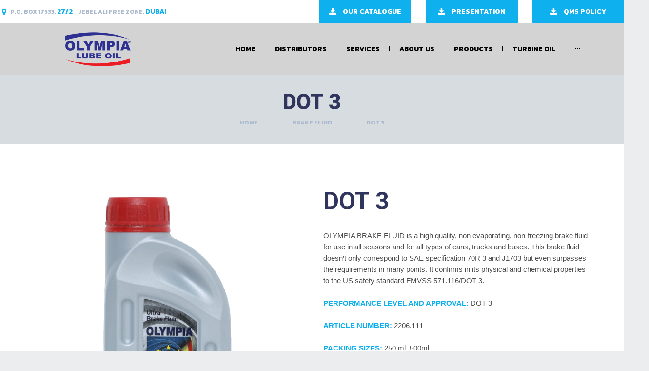

--- FILE ---
content_type: text/html; charset=UTF-8
request_url: http://olympiaoil.com/product/brake-fluid-dot-3/
body_size: 32497
content:

<!DOCTYPE html>
<html lang="en-US" class="no-js">
<head>
    <meta charset="UTF-8">
    <meta name="viewport" content="width=device-width, minimum-scale=1.0, maximum-scale=1.0, user-scalable=no">
    <link rel="profile" href="http://gmpg.org/xfn/11">
    <link rel="pingback" href="http://olympiaoil.com/xmlrpc.php">
	<title>DOT 3 &#8211; olympiaoil</title>
<link rel='dns-prefetch' href='//fonts.googleapis.com' />
<link rel='dns-prefetch' href='//s.w.org' />
<link rel="alternate" type="application/rss+xml" title="olympiaoil &raquo; Feed" href="http://olympiaoil.com/feed/" />
<link rel="alternate" type="application/rss+xml" title="olympiaoil &raquo; Comments Feed" href="http://olympiaoil.com/comments/feed/" />
		<script type="text/javascript">
			window._wpemojiSettings = {"baseUrl":"https:\/\/s.w.org\/images\/core\/emoji\/11\/72x72\/","ext":".png","svgUrl":"https:\/\/s.w.org\/images\/core\/emoji\/11\/svg\/","svgExt":".svg","source":{"concatemoji":"http:\/\/olympiaoil.com\/wp-includes\/js\/wp-emoji-release.min.js?ver=4.9.22"}};
			!function(e,a,t){var n,r,o,i=a.createElement("canvas"),p=i.getContext&&i.getContext("2d");function s(e,t){var a=String.fromCharCode;p.clearRect(0,0,i.width,i.height),p.fillText(a.apply(this,e),0,0);e=i.toDataURL();return p.clearRect(0,0,i.width,i.height),p.fillText(a.apply(this,t),0,0),e===i.toDataURL()}function c(e){var t=a.createElement("script");t.src=e,t.defer=t.type="text/javascript",a.getElementsByTagName("head")[0].appendChild(t)}for(o=Array("flag","emoji"),t.supports={everything:!0,everythingExceptFlag:!0},r=0;r<o.length;r++)t.supports[o[r]]=function(e){if(!p||!p.fillText)return!1;switch(p.textBaseline="top",p.font="600 32px Arial",e){case"flag":return s([55356,56826,55356,56819],[55356,56826,8203,55356,56819])?!1:!s([55356,57332,56128,56423,56128,56418,56128,56421,56128,56430,56128,56423,56128,56447],[55356,57332,8203,56128,56423,8203,56128,56418,8203,56128,56421,8203,56128,56430,8203,56128,56423,8203,56128,56447]);case"emoji":return!s([55358,56760,9792,65039],[55358,56760,8203,9792,65039])}return!1}(o[r]),t.supports.everything=t.supports.everything&&t.supports[o[r]],"flag"!==o[r]&&(t.supports.everythingExceptFlag=t.supports.everythingExceptFlag&&t.supports[o[r]]);t.supports.everythingExceptFlag=t.supports.everythingExceptFlag&&!t.supports.flag,t.DOMReady=!1,t.readyCallback=function(){t.DOMReady=!0},t.supports.everything||(n=function(){t.readyCallback()},a.addEventListener?(a.addEventListener("DOMContentLoaded",n,!1),e.addEventListener("load",n,!1)):(e.attachEvent("onload",n),a.attachEvent("onreadystatechange",function(){"complete"===a.readyState&&t.readyCallback()})),(n=t.source||{}).concatemoji?c(n.concatemoji):n.wpemoji&&n.twemoji&&(c(n.twemoji),c(n.wpemoji)))}(window,document,window._wpemojiSettings);
		</script>
		<style type="text/css">
img.wp-smiley,
img.emoji {
	display: inline !important;
	border: none !important;
	box-shadow: none !important;
	height: 1em !important;
	width: 1em !important;
	margin: 0 .07em !important;
	vertical-align: -0.1em !important;
	background: none !important;
	padding: 0 !important;
}
</style>
<link rel='stylesheet' id='contact-form-7-css'  href='http://olympiaoil.com/wp-content/plugins/contact-form-7/includes/css/styles.css?ver=5.1.1' type='text/css' media='all' />
<link rel='stylesheet' id='cct-team-css'  href='http://olympiaoil.com/wp-content/plugins/custom-content-team/inc/../css/team.css?ver=4.9.22' type='text/css' media='all' />
<link rel='stylesheet' id='rs-plugin-settings-css'  href='http://olympiaoil.com/wp-content/plugins/revslider/public/assets/css/settings.css?ver=5.4.8.2' type='text/css' media='all' />
<style id='rs-plugin-settings-inline-css' type='text/css'>
#rs-demo-id {}
</style>
<link rel='stylesheet' id='woocommerce-layout-css'  href='http://olympiaoil.com/wp-content/plugins/woocommerce/assets/css/woocommerce-layout.css?ver=3.4.8' type='text/css' media='all' />
<link rel='stylesheet' id='woocommerce-smallscreen-css'  href='http://olympiaoil.com/wp-content/plugins/woocommerce/assets/css/woocommerce-smallscreen.css?ver=3.4.8' type='text/css' media='only screen and (max-width: 768px)' />
<link rel='stylesheet' id='woocommerce-general-css'  href='http://olympiaoil.com/wp-content/plugins/woocommerce/assets/css/woocommerce.css?ver=3.4.8' type='text/css' media='all' />
<style id='woocommerce-inline-inline-css' type='text/css'>
.woocommerce form .form-row .required { visibility: visible; }
</style>
<link rel='stylesheet' id='oildrop-fonts-css'  href='//fonts.googleapis.com/css?family=Open+Sans%3A300%2C300italic%2C400%2C400italic%2C600%2C600italic%2C700%2C700italic%2C800%2C800italic%7CRoboto%3A400%2C400i%2C500%2C500i%2C700%2C700i%2C900%7CKanit%3A400%2C400i%2C700%2C700i&#038;subset=latin%2Clatin-ext' type='text/css' media='all' />
<link rel='stylesheet' id='oildrop-vendors-css'  href='http://olympiaoil.com/wp-content/themes/oildrop/vendors/vendors.min.css?ver=all' type='text/css' media='all' />
<link rel='stylesheet' id='fw-ext-forms-default-styles-css'  href='http://olympiaoil.com/wp-content/plugins/unyson/framework/extensions/forms/static/css/frontend.css?ver=2.7.22' type='text/css' media='all' />
<link rel='stylesheet' id='oildrop-theme-css'  href='http://olympiaoil.com/wp-content/themes/oildrop/css/theme.css?ver=all' type='text/css' media='all' />
<link rel='stylesheet' id='oildrop-style-css'  href='http://olympiaoil.com/wp-content/themes/oildrop/style.css?ver=4.9.22' type='text/css' media='all' />
<link rel='stylesheet' id='oildrop-unyson-css'  href='http://olympiaoil.com/wp-content/themes/oildrop/css/unyson.css?ver=4.9.22' type='text/css' media='all' />
<script type='text/javascript' src='http://olympiaoil.com/wp-includes/js/jquery/jquery.js?ver=1.12.4'></script>
<script type='text/javascript' src='http://olympiaoil.com/wp-includes/js/jquery/jquery-migrate.min.js?ver=1.4.1'></script>
<link rel='https://api.w.org/' href='http://olympiaoil.com/wp-json/' />
<link rel="EditURI" type="application/rsd+xml" title="RSD" href="http://olympiaoil.com/xmlrpc.php?rsd" />
<link rel="wlwmanifest" type="application/wlwmanifest+xml" href="http://olympiaoil.com/wp-includes/wlwmanifest.xml" /> 
<meta name="generator" content="WordPress 4.9.22" />
<meta name="generator" content="WooCommerce 3.4.8" />
<link rel="canonical" href="http://olympiaoil.com/product/brake-fluid-dot-3/" />
<link rel='shortlink' href='http://olympiaoil.com/?p=902' />
<link rel="alternate" type="application/json+oembed" href="http://olympiaoil.com/wp-json/oembed/1.0/embed?url=http%3A%2F%2Folympiaoil.com%2Fproduct%2Fbrake-fluid-dot-3%2F" />
<link rel="alternate" type="text/xml+oembed" href="http://olympiaoil.com/wp-json/oembed/1.0/embed?url=http%3A%2F%2Folympiaoil.com%2Fproduct%2Fbrake-fluid-dot-3%2F&#038;format=xml" />
<style>
div.logo-use-image img.logo_big {
max-height: none !important;
}
.fw-listbox-title > a {
color: #0eb0ee !important
}
.copyright .fa {
color: #747AB6  !important
}
</style>
<script type="text/javascript">
jQuery(document).ready(function(){
      var oldtext = jQuery('.add-services-url .fw-listbox-title').text();
     jQuery('.add-services-url .fw-listbox-title').html('<a href="http://olympiaoil.com/services/">'+ oldtext +'</a>');

     var oldtext = jQuery('.add-objectives-url .fw-listbox-title').text();
     jQuery('.add-objectives-url .fw-listbox-title').html('<a href="http://olympiaoil.com/about-us-2/">'+ oldtext +'</a>');

var oldtext = jQuery('.add-products-url .fw-listbox-title').text();
     jQuery('.add-products-url .fw-listbox-title').html('<a href="http://olympiaoil.com/product-category/antifreeze/">'+ oldtext +'</a>');
});
</script>
<script type="text/javascript"> if( ajaxurl === undefined ) var ajaxurl = "http://olympiaoil.com/wp-admin/admin-ajax.php";</script>	<noscript><style>.woocommerce-product-gallery{ opacity: 1 !important; }</style></noscript>
			<style type="text/css">.recentcomments a{display:inline !important;padding:0 !important;margin:0 !important;}</style>
		<meta name="generator" content="Powered by Slider Revolution 5.4.8.2 - responsive, Mobile-Friendly Slider Plugin for WordPress with comfortable drag and drop interface." />
<script type="text/javascript">function setREVStartSize(e){									
						try{ e.c=jQuery(e.c);var i=jQuery(window).width(),t=9999,r=0,n=0,l=0,f=0,s=0,h=0;
							if(e.responsiveLevels&&(jQuery.each(e.responsiveLevels,function(e,f){f>i&&(t=r=f,l=e),i>f&&f>r&&(r=f,n=e)}),t>r&&(l=n)),f=e.gridheight[l]||e.gridheight[0]||e.gridheight,s=e.gridwidth[l]||e.gridwidth[0]||e.gridwidth,h=i/s,h=h>1?1:h,f=Math.round(h*f),"fullscreen"==e.sliderLayout){var u=(e.c.width(),jQuery(window).height());if(void 0!=e.fullScreenOffsetContainer){var c=e.fullScreenOffsetContainer.split(",");if (c) jQuery.each(c,function(e,i){u=jQuery(i).length>0?u-jQuery(i).outerHeight(!0):u}),e.fullScreenOffset.split("%").length>1&&void 0!=e.fullScreenOffset&&e.fullScreenOffset.length>0?u-=jQuery(window).height()*parseInt(e.fullScreenOffset,0)/100:void 0!=e.fullScreenOffset&&e.fullScreenOffset.length>0&&(u-=parseInt(e.fullScreenOffset,0))}f=u}else void 0!=e.minHeight&&f<e.minHeight&&(f=e.minHeight);e.c.closest(".rev_slider_wrapper").css({height:f})					
						}catch(d){console.log("Failure at Presize of Slider:"+d)}						
					};</script>
</head>
<body class="product-template-default single single-product postid-902 woocommerce woocommerce-page woocommerce-no-js hide_header_search__true oildrop blog_post_visibility__excerpt post_id_902">


<div class="body-overlay"></div>


        <div class="header-wrapper" id="header-wrapper">
            <div class="header header__style2  header-logo-image">

                
                <div class="header__row1">
                    <div class="">
                        <div class="row">

	                        
                            <div class="header-top__line2 col-lg-6 col-md-10 col-sm-10">
                                <div class="header__top-menu">
                                    <div class="top-menu">
                                        <ul>
				                            <li><i class="fa fa-map-marker"></i><span>P.O. Box 17533,  <strong>27/2</strong></span><span>Jebel Ali Free Zone, <strong>Dubai</strong></span></li>				                            <li><i class="fa fa-mobile"></i>Have a Question Call Now <strong>+971 4 8817334</strong></li>                                        </ul>
                                    </div>
                                </div><!-- .header__top-menu -->
                            </div>

                            <div class="visible-lg header-top__line1 col-lg-2 col-sm-2">
                                <a href="http://olympiaoil.com/wp-content/uploads/2018/09/Olympia-Lubricants-Catalogue.pdf" class="header__contact-item-btn">
                                    <i class="fa fa-download"></i>
                                    <span class="header__contact-item-btn-text">Our Catalogue</span>
                                </a>
                            </div>
                            
                            <div class="header-top__line1 col-lg-2 visible-lg col-md-2 col-sm-2">
                                <a href="http://olympiaoil.com/wp-content/uploads/2018/09/company-presentation.pdf" target="_blank" class="header__contact-item-btn">
                                    <i class="fa fa-download"></i>
                                    <span class="header__contact-item-btn-text">Presentation</span>
                                </a>
                            </div>
                            
                            <div class="header-top__line1 col-lg-2 visible-lg col-md-2 col-sm-2">
								<a href="http://olympiaoil.com/wp-content/uploads/2022/12/QMS-Policy.pdf" target="_blank" class="header__contact-item-btn">
                                    <i class="fa fa-download"></i>
                                    <span class="header__contact-item-btn-text">QMS Policy</span>
                                </a>
                            </div>

                        </div>
                    </div>
                </div>

	            
                                <div class="header__row3" style="display: none">
                    <!-- -->
                </div>

                <div class="header__row2 header-sticky">
                    <div class="container">
                        <div class="row">

                            
                            <div class="header__logo col-lg-3 col-md-3 col-sm-6 col-xs-12">
                                <div class="header__logo-inner">
                                    <div class="logo-div logo logo-use-image">
			                                                                        <a href="http://olympiaoil.com/">
                                                <img alt="Logo" class="logo logo_big"
                                                     src="http://olympiaoil.com/wp-content/uploads/2018/07/logo-1.png"/>
                                            </a>
			                                                                </div><!-- .logo-->
                                </div><!-- .header__logo-inner -->
                            </div><!-- .header__logo -->

                            <div class="header__menu col-lg-9 col-md-9 hidden-sm hidden-xs">
                                <div class="header__menu-inner">
                                    <div class="menu-strip">
                                        <nav class="main-nav"><ul id="menu-primary-menu" class="menu"><li id="menu-item-24" class="menu-item menu-item-type-post_type menu-item-object-page menu-item-home menu-item-24"><a href="http://olympiaoil.com/">Home</a></li>
<li id="menu-item-629" class="menu-item menu-item-type-post_type menu-item-object-page menu-item-629"><a href="http://olympiaoil.com/distributors/">Distributors</a></li>
<li id="menu-item-638" class="menu-item menu-item-type-post_type menu-item-object-page menu-item-638"><a href="http://olympiaoil.com/services/">Services</a></li>
<li id="menu-item-756" class="menu-item menu-item-type-post_type menu-item-object-page menu-item-756"><a href="http://olympiaoil.com/about-us-2/">About Us</a></li>
<li id="menu-item-678" class="menu-item menu-item-type-custom menu-item-object-custom menu-item-has-children menu-item-678"><a href="#">Products</a>
<ul class="sub-menu">
	<li id="menu-item-668" class="menu-item menu-item-type-taxonomy menu-item-object-product_cat menu-item-668"><a href="http://olympiaoil.com/product-category/fully-synthetic/">Fully Synthetic</a></li>
	<li id="menu-item-677" class="menu-item menu-item-type-taxonomy menu-item-object-product_cat menu-item-677"><a href="http://olympiaoil.com/product-category/partly-synthetic-petrol-engine/">Partly Synthetic Petrol</a></li>
	<li id="menu-item-676" class="menu-item menu-item-type-taxonomy menu-item-object-product_cat menu-item-676"><a href="http://olympiaoil.com/product-category/diesel-engine/">Partly Synthetic Diesel</a></li>
	<li id="menu-item-674" class="menu-item menu-item-type-taxonomy menu-item-object-product_cat menu-item-674"><a href="http://olympiaoil.com/product-category/mineral-oil-petrol-engine/">Mineral Oil Petrol</a></li>
	<li id="menu-item-673" class="menu-item menu-item-type-taxonomy menu-item-object-product_cat menu-item-673"><a href="http://olympiaoil.com/product-category/mineral-oil-diesel-engine/">Mineral Oil Diesel</a></li>
	<li id="menu-item-675" class="menu-item menu-item-type-taxonomy menu-item-object-product_cat menu-item-675"><a href="http://olympiaoil.com/product-category/motorcycle/">Motorcycle</a></li>
	<li id="menu-item-671" class="menu-item menu-item-type-taxonomy menu-item-object-product_cat menu-item-671"><a href="http://olympiaoil.com/product-category/industrial-oil/">Industrial Oil</a></li>
	<li id="menu-item-672" class="menu-item menu-item-type-taxonomy menu-item-object-product_cat menu-item-672"><a href="http://olympiaoil.com/product-category/marine-oil/">Marine Oil</a></li>
	<li id="menu-item-1085" class="menu-item menu-item-type-taxonomy menu-item-object-product_cat menu-item-1085"><a href="http://olympiaoil.com/product-category/hydraulic-oil/">Hydraulic Oil</a></li>
	<li id="menu-item-669" class="menu-item menu-item-type-taxonomy menu-item-object-product_cat menu-item-669"><a href="http://olympiaoil.com/product-category/gear-oil/">Gear Oil</a></li>
	<li id="menu-item-666" class="menu-item menu-item-type-taxonomy menu-item-object-product_cat menu-item-666"><a href="http://olympiaoil.com/product-category/automatic-transmission-fluid/">Automatic Transmission Fluid</a></li>
	<li id="menu-item-667" class="menu-item menu-item-type-taxonomy menu-item-object-product_cat current-product-ancestor current-menu-parent current-product-parent menu-item-667"><a href="http://olympiaoil.com/product-category/brake-fluid/">Brake Fluid</a></li>
	<li id="menu-item-665" class="menu-item menu-item-type-taxonomy menu-item-object-product_cat menu-item-665"><a href="http://olympiaoil.com/product-category/antifreeze/">Antifreeze</a></li>
	<li id="menu-item-670" class="menu-item menu-item-type-taxonomy menu-item-object-product_cat menu-item-670"><a href="http://olympiaoil.com/product-category/grease/">Grease</a></li>
</ul>
</li>
<li id="menu-item-1212" class="menu-item menu-item-type-custom menu-item-object-custom menu-item-has-children menu-item-1212"><a href="#">Turbine Oil</a>
<ul class="sub-menu">
	<li id="menu-item-1213" class="menu-item menu-item-type-taxonomy menu-item-object-product_cat menu-item-1213"><a href="http://olympiaoil.com/product-category/vanadium-inhibitor/">Vanadium Inhibitor</a></li>
</ul>
</li>
<li id="menu-item-22" class="menu-item menu-item-type-post_type menu-item-object-page menu-item-22"><a href="http://olympiaoil.com/contacts/">Contacts</a></li>
</ul>                                        </nav>
                                    </div><!-- .menu-strip -->
                                </div><!-- .header__menu-inner -->
                            </div><!-- .header__menu -->

                            <div class="header__buttons col-sm-6 col-xs-12 only-mobile-button">
                                <div class="header__buttons-wrapper">
                                    <div class="header__buttons-inner">
                                        <ul id="header__buttons-menu" class="header-buttons-menu">
                                            <li class="button-li button-li--mobile-menu">
                                                <div class="header-button header-button__wrapper">
                                                    <span class="header-button header-button__menu nav-button"></span>
                                                </div>
                                            </li>
                                        </ul>
                                    </div><!-- .header__buttons-inner -->
                                </div><!-- .header__buttons-wrapper -->
                            </div><!-- .header__buttons -->

                        </div>
                    </div>
                </div>

            </div>
        </div>

	
	
	    <div id="page" class="hfeed site">
		<a class="skip-link screen-reader-text" href="#content">Skip to content</a>

				<div class="entry-header-wrapper"
		     style="background-image: url()">
			<div class="container">
				<header class="entry-header"><h1 class="page-title"><span>DOT 3</span></h1><nav class="woocommerce-breadcrumb"><a href="http://olympiaoil.com">Home</a><span class="separator"></span><a href="http://olympiaoil.com/product-category/brake-fluid/">Brake Fluid</a><span class="separator"></span>DOT 3</nav>				</header><!-- .entry-header -->
			</div>
		</div><!-- .entry-header-wrapper -->

		
		<div id="content" class="site-content">
			
        <div class="container">
        <div class="content-area">
        <div class="post-container snone">
            <div class="row">
                <div class="site__content col-xs-12">
    
		
			<div id="product-902" class="post-902 product type-product status-publish has-post-thumbnail product_cat-brake-fluid first instock shipping-taxable product-type-simple">

	<div class="woocommerce-product-gallery woocommerce-product-gallery--with-images woocommerce-product-gallery--columns-4 images" data-columns="4" style="opacity: 0; transition: opacity .25s ease-in-out;">
	<figure class="woocommerce-product-gallery__wrapper">
		<div data-thumb="http://olympiaoil.com/wp-content/uploads/2018/04/Break-Fluid-Dot-4-100x100.png" class="woocommerce-product-gallery__image"><a href="http://olympiaoil.com/wp-content/uploads/2018/04/Break-Fluid-Dot-4.png"><img width="600" height="600" src="http://olympiaoil.com/wp-content/uploads/2018/04/Break-Fluid-Dot-4-600x600.png" class="wp-post-image" alt="" title="Break-Fluid-Dot-4" data-caption="" data-src="http://olympiaoil.com/wp-content/uploads/2018/04/Break-Fluid-Dot-4.png" data-large_image="http://olympiaoil.com/wp-content/uploads/2018/04/Break-Fluid-Dot-4.png" data-large_image_width="1000" data-large_image_height="1000" srcset="http://olympiaoil.com/wp-content/uploads/2018/04/Break-Fluid-Dot-4-600x600.png 600w, http://olympiaoil.com/wp-content/uploads/2018/04/Break-Fluid-Dot-4-150x150.png 150w, http://olympiaoil.com/wp-content/uploads/2018/04/Break-Fluid-Dot-4-300x300.png 300w, http://olympiaoil.com/wp-content/uploads/2018/04/Break-Fluid-Dot-4-768x768.png 768w, http://olympiaoil.com/wp-content/uploads/2018/04/Break-Fluid-Dot-4-770x770.png 770w, http://olympiaoil.com/wp-content/uploads/2018/04/Break-Fluid-Dot-4-100x100.png 100w, http://olympiaoil.com/wp-content/uploads/2018/04/Break-Fluid-Dot-4.png 1000w" sizes="(max-width: 600px) 100vw, 600px" /></a></div>	</figure>
</div>

	<div class="summary entry-summary">
		<h1 class="product_title entry-title">DOT 3</h1><p class="price"></p>
<div class="woocommerce-product-details__short-description">
	<p>OLYMPIA BRAKE FLUID is a high quality, non evaporating, non-freezing brake fluid for use in all seasons and for all types of cans, trucks and buses. This brake fluid doesn&#8217;t only correspond to SAE specification 70R 3 and J1703 but even surpasses the requirements in many points. It confirms in its physical and chemical properties to the US safety standard FMVSS 571.116/DOT 3.</p>
<p><strong>PERFORMANCE LEVEL AND APPROVAL: </strong>DOT 3</p>
<p><strong>ARTICLE NUMBER: </strong>2206.111</p>
<p><strong>PACKING SIZES: </strong>250 ml, 500ml</p>
<p><strong>For PDS Contact our Technical Staff:</strong> <a href="mailto:qc@olympiaoil.com">qc@olympiaoil.com</a></p>
</div>
<div class="product_meta">

	
	
	<span class="posted_in">Category: <a href="http://olympiaoil.com/product-category/brake-fluid/" rel="tag">Brake Fluid</a></span>
	
	
</div>

	</div>

	</div>


		
	                </div>
                            </div>
        </div>
        </div>
        </div>
	
	
<!--tc: footer -->
<div id="to-top" class="to-top"><i class="fa fa-angle-up"></i></div>
</div><!-- .site-content -->



</div><!-- .site -->
<!--tc: wp_footer -->
        <footer class="footer section-dark-bg"
                style="background-image: url()">
            <div class="container">
								                    <div class="copyright">
                        <div class="container">
                            <div class="row copyright-row">
								                                    <div class="copyright-social col-sm-12">
	                                    
                <ul class="social-navigation footer-social-navigation footer-social-icons-live-4"><!-- twitter --><li><a href="https://twitter.com/olympialubeoil" target="_blank"><i class="fa fa-twitter"></i></a></li><!-- facebook --><li><a href="https://www.facebook.com/olympialubeoil" target="_blank"><i class="fa fa-facebook"></i></a></li><!-- google-plus --><li><a href="https://plus.google.com/106884017717314061090" target="_blank"><i class="fa fa-google-plus"></i></a></li><!-- linkedin --><li><a href="https://www.linkedin.com/company/olympia-lube-oil" target="_blank"><i class="fa fa-linkedin"></i></a></li></ul>
                                                </div>
								                                <div class="copyright-text col-sm-12"><a href="http://www.afghanistansocialfoundation.org" target="_blank" style="color:#fff;line-height: 20px;margin-bottom: 10px">afghanistansocialfoundation.org</a><br />© 2018 Olympia Lube Oil.   <span class="rt-icon icon-heart-outline"></span></div>
                            </div>
                        </div>
                    </div>
				            </div>
        </footer>
		<script type="application/ld+json">{"@context":"https:\/\/schema.org\/","@graph":[{"@context":"https:\/\/schema.org\/","@type":"BreadcrumbList","itemListElement":[{"@type":"ListItem","position":"1","item":{"name":"Home","@id":"http:\/\/olympiaoil.com"}},{"@type":"ListItem","position":"2","item":{"name":"Brake Fluid","@id":"http:\/\/olympiaoil.com\/product-category\/brake-fluid\/"}},{"@type":"ListItem","position":"3","item":{"name":"DOT 3"}}]},{"@context":"https:\/\/schema.org\/","@type":"Product","@id":"http:\/\/olympiaoil.com\/product\/brake-fluid-dot-3\/","name":"DOT 3","image":"http:\/\/olympiaoil.com\/wp-content\/uploads\/2018\/04\/Break-Fluid-Dot-4.png","description":"OLYMPIA BRAKE FLUID is a high quality, non evaporating, non-freezing brake fluid for use in all seasons and for all types of cans, trucks and buses. This brake fluid doesn't only correspond to SAE specification 70R 3 and J1703 but even surpasses the requirements in many points. It confirms in its physical and chemical properties to the US safety standard FMVSS 571.116\/DOT 3. PERFORMANCE LEVEL AND APPROVAL: DOT 3 ARTICLE NUMBER: 2206.111 PACKING SIZES: 250 ml, 500ml For PDS Contact our Technical Staff: qc@olympiaoil.com","sku":""}]}</script>	<script type="text/javascript">
		var c = document.body.className;
		c = c.replace(/woocommerce-no-js/, 'woocommerce-js');
		document.body.className = c;
	</script>
	<script type='text/javascript'>
/* <![CDATA[ */
var wpcf7 = {"apiSettings":{"root":"http:\/\/olympiaoil.com\/wp-json\/contact-form-7\/v1","namespace":"contact-form-7\/v1"}};
/* ]]> */
</script>
<script type='text/javascript' src='http://olympiaoil.com/wp-content/plugins/contact-form-7/includes/js/scripts.js?ver=5.1.1'></script>
<script type='text/javascript'>
/* <![CDATA[ */
var script_params = {"ajax_url":"http:\/\/olympiaoil.com\/wp-admin\/admin-ajax.php"};
/* ]]> */
</script>
<script type='text/javascript' src='http://olympiaoil.com/wp-content/plugins/custom-content-team/inc/../js/team.js?ver=1'></script>
<script type='text/javascript' src='http://olympiaoil.com/wp-content/plugins/revslider/public/assets/js/jquery.themepunch.tools.min.js?ver=5.4.8.2' defer='defer'></script>
<script type='text/javascript' src='http://olympiaoil.com/wp-content/plugins/revslider/public/assets/js/jquery.themepunch.revolution.min.js?ver=5.4.8.2' defer='defer'></script>
<script type='text/javascript' src='http://olympiaoil.com/wp-content/plugins/revslider/public/assets/js/extensions/revolution.extension.actions.min.js?ver=5.4.8.2'></script>
<script type='text/javascript' src='http://olympiaoil.com/wp-content/plugins/revslider/public/assets/js/extensions/revolution.extension.carousel.min.js?ver=5.4.8.2'></script>
<script type='text/javascript' src='http://olympiaoil.com/wp-content/plugins/revslider/public/assets/js/extensions/revolution.extension.kenburn.min.js?ver=5.4.8.2'></script>
<script type='text/javascript' src='http://olympiaoil.com/wp-content/plugins/revslider/public/assets/js/extensions/revolution.extension.layeranimation.min.js?ver=5.4.8.2'></script>
<script type='text/javascript' src='http://olympiaoil.com/wp-content/plugins/revslider/public/assets/js/extensions/revolution.extension.migration.min.js?ver=5.4.8.2'></script>
<script type='text/javascript' src='http://olympiaoil.com/wp-content/plugins/revslider/public/assets/js/extensions/revolution.extension.navigation.min.js?ver=5.4.8.2'></script>
<script type='text/javascript' src='http://olympiaoil.com/wp-content/plugins/revslider/public/assets/js/extensions/revolution.extension.parallax.min.js?ver=5.4.8.2'></script>
<script type='text/javascript' src='http://olympiaoil.com/wp-content/plugins/revslider/public/assets/js/extensions/revolution.extension.slideanims.min.js?ver=5.4.8.2'></script>
<script type='text/javascript' src='http://olympiaoil.com/wp-content/plugins/revslider/public/assets/js/extensions/revolution.extension.video.min.js?ver=5.4.8.2'></script>
<script type='text/javascript'>
/* <![CDATA[ */
var wc_add_to_cart_params = {"ajax_url":"\/wp-admin\/admin-ajax.php","wc_ajax_url":"\/?wc-ajax=%%endpoint%%","i18n_view_cart":"View cart","cart_url":"http:\/\/olympiaoil.com\/cart\/","is_cart":"","cart_redirect_after_add":"no"};
/* ]]> */
</script>
<script type='text/javascript' src='http://olympiaoil.com/wp-content/plugins/woocommerce/assets/js/frontend/add-to-cart.min.js?ver=3.4.8'></script>
<script type='text/javascript'>
/* <![CDATA[ */
var wc_single_product_params = {"i18n_required_rating_text":"Please select a rating","review_rating_required":"yes","flexslider":{"rtl":false,"animation":"slide","smoothHeight":true,"directionNav":false,"controlNav":"thumbnails","slideshow":false,"animationSpeed":500,"animationLoop":false,"allowOneSlide":false},"zoom_enabled":"","zoom_options":[],"photoswipe_enabled":"","photoswipe_options":{"shareEl":false,"closeOnScroll":false,"history":false,"hideAnimationDuration":0,"showAnimationDuration":0},"flexslider_enabled":""};
/* ]]> */
</script>
<script type='text/javascript' src='http://olympiaoil.com/wp-content/plugins/woocommerce/assets/js/frontend/single-product.min.js?ver=3.4.8'></script>
<script type='text/javascript' src='http://olympiaoil.com/wp-content/plugins/woocommerce/assets/js/jquery-blockui/jquery.blockUI.min.js?ver=2.70'></script>
<script type='text/javascript' src='http://olympiaoil.com/wp-content/plugins/woocommerce/assets/js/js-cookie/js.cookie.min.js?ver=2.1.4'></script>
<script type='text/javascript'>
/* <![CDATA[ */
var woocommerce_params = {"ajax_url":"\/wp-admin\/admin-ajax.php","wc_ajax_url":"\/?wc-ajax=%%endpoint%%"};
/* ]]> */
</script>
<script type='text/javascript' src='http://olympiaoil.com/wp-content/plugins/woocommerce/assets/js/frontend/woocommerce.min.js?ver=3.4.8'></script>
<script type='text/javascript'>
/* <![CDATA[ */
var wc_cart_fragments_params = {"ajax_url":"\/wp-admin\/admin-ajax.php","wc_ajax_url":"\/?wc-ajax=%%endpoint%%","cart_hash_key":"wc_cart_hash_89ac779bc7cad2e3ced09242a194b5d8","fragment_name":"wc_fragments_89ac779bc7cad2e3ced09242a194b5d8"};
/* ]]> */
</script>
<script type='text/javascript' src='http://olympiaoil.com/wp-content/plugins/woocommerce/assets/js/frontend/cart-fragments.min.js?ver=3.4.8'></script>
<script type='text/javascript' src='http://olympiaoil.com/wp-content/themes/oildrop/vendors/vendors.min.js?ver=all'></script>
<script type='text/javascript' src='http://olympiaoil.com/wp-content/themes/oildrop/js/theme.js?ver=all'></script>
<script type='text/javascript'>
/* <![CDATA[ */
var MyAjax = {"ajaxurl":"http:\/\/olympiaoil.com\/wp-admin\/admin-ajax.php","security":"a5d099f0c1"};
/* ]]> */
</script>
<script type='text/javascript' src='http://olympiaoil.com/wp-content/themes/oildrop/includes/mods/mod-post-likes/mod-post-likes.js?ver=1.0.0'></script>
<script type='text/javascript' src='http://olympiaoil.com/wp-includes/js/wp-embed.min.js?ver=4.9.22'></script>
<!--tc: /wp_footer -->
<!--tc: /footer -->
</body>
</html>


--- FILE ---
content_type: text/css
request_url: http://olympiaoil.com/wp-content/themes/oildrop/css/theme.css?ver=all
body_size: 186141
content:
/*
Theme Name: OilDrop
Description: Theme main stylesheet
*/
/**
 * Table of Contents
 *
 * 1.0 - Reset
 * 1.1 - Preloader
 * 2.0 - Genericons
 * 3.0 - Typography
 * 4.0 - Elements
 * 5.0 - Forms
 * 6.0 - Navigations
 *   6.1 - Links
 *   6.2 - Menus
 * 7.0 - Accessibility
 * 8.0 - Alignments
 * 9.0 - Clearings
 * 10.0 - Header
 * 11.0 - Widgets
 * 12.0 - Content
 *    12.1 - Posts and pages
 *    12.2 - Post Formats
 *    12.3 - Comments
 * 13.0 - Footer
 * 14.0 - Media
 *    14.1 - Captions
 *    14.2 - Galleries
 * 15.0 - Media Queries
 *    15.1 - Mobile Large
 *    15.2 - Tablet Small
 *    15.3 - Tablet Large
 *    15.4 - Desktop Small
 *    15.5 - Desktop Medium
 *    15.6 - Desktop Large
 *    15.7 - Desktop X-Large
 */
/**
 * 1.0 - Reset
 */
html {
  font-size: 62.5%;
  overflow-y: scroll;
  -webkit-text-size-adjust: 100%;
  -ms-text-size-adjust: 100%;
  box-sizing: border-box;
}

*,
*:before,
*:after {
  box-sizing: inherit;
}

.olympiasectionservice{
	padding:25px 0px;
}
.dividercustom{
	margin:25px 0px;
}
.to_animate {
  visibility: hidden;
}
.setimagalign{
	text-align:center;
}
.animated {
  visibility: visible !important;
}

.fw-theme-bg-color-1 {
  background-color: #0eb0ee;
}

.fw-theme-bg-color-2 {
  background-color: #30355d;
}

.fw-theme-bg-color-3 {
  background-color: #8ae3ff;
}

.fw-theme-bg-color-4 {
  background-color: #ecedef;
}

.fw-theme-bg-color-5 {
  background-color: #ffffff;
}

.fw-theme-bg-color-6 {
  background-color: #f5f6fb;
}

.fw-theme-bg-color-7 {
  background-color: #aab9cd;
}

.fw-theme-bg-color-8 {
  background-color: #d7dce1;
}

.fw-theme-color-1 {
  color: #0eb0ee;
}

.fw-theme-color-2 {
  color: #30355d;
}

.fw-theme-color-3 {
  color: #8ae3ff;
}

.fw-theme-color-4 {
  color: #ecedef;
}

.fw-theme-color-5 {
  color: #ffffff;
}

.fw-theme-color-6 {
  color: #f5f6fb;
}

.fw-theme-color-7 {
  color: #aab9cd;
}

.fw-theme-color-8 {
  color: #d7dce1;
}

.animated {
  -webkit-animation-duration: .5s;
  animation-duration: .5s;
}

.animated.hinge {
  -webkit-animation-duration: 1s;
  animation-duration: 1s;
}

.animated.flipOutX,
.animated.flipOutY,
.animated.bounceIn,
.animated.bounceOut {
  -webkit-animation-duration: .35s;
  animation-duration: .35s;
}

/**
 * 1.1 - Preloader
 */
#preloader {
  position: fixed;
  z-index: 999999;
  top: 0;
  right: 0;
  bottom: 0;
  left: 0;
  background-color: #ffffff;
}

#preloader-status {
  position: absolute;
  top: 50%;
  left: 50%;
  width: 200px;
  height: 200px;
  margin: -100px 0 0 -100px;
}

#preloader-title {
  font-size: 10px;
  text-align: center;
  text-transform: uppercase;
}

.spinner {
  margin: 0 auto;
  width: 120px;
  height: 30px;
  text-align: center;
  font-size: 10px;
}

.spinner > div {
  background-color: #0eb0ee;
  height: 100%;
  width: 20px;
  display: inline-block;
  -webkit-animation: stretchdelay 1.2s infinite ease-in-out;
  animation: stretchdelay 1.2s infinite ease-in-out;
}

.spinner .rect2 {
  -webkit-animation-delay: -1.1s;
  animation-delay: -1.1s;
}

.spinner .rect3 {
  -webkit-animation-delay: -1s;
  animation-delay: -1s;
}

.spinner .rect4 {
  -webkit-animation-delay: -0.9s;
  animation-delay: -0.9s;
}

.spinner .rect5 {
  -webkit-animation-delay: -0.8s;
  animation-delay: -0.8s;
}

@-webkit-keyframes stretchdelay {
  0%,
  40%,
  100% {
    -webkit-transform: scaleY(0.4);
    background-color: #0eb0ee;
  }
  20% {
    -webkit-transform: scaleY(1);
    background-color: #30355d;
  }
}

@keyframes stretchdelay {
  0%,
  40%,
  100% {
    transform: scaleY(0.4);
    -webkit-transform: scaleY(0.4);
    background-color: #0eb0ee;
  }
  20% {
    transform: scaleY(1);
    -webkit-transform: scaleY(1);
    background-color: #30355d;
  }
}

.div--table {
  display: table !important;
  height: 100% !important;
  width: 100% !important;
}

.div--table-cell {
  display: table-cell !important;
  vertical-align: middle !important;
}

@media screen and (min-width: 1440px) {
  .container {
    width: 1200px;
  }
}

.site-content {
  padding: 81px 0;
}

.site-content .minus-site-padding-top {
  margin-top: -81px;
}

.site-content .minus-site-padding-bottom {
  margin-bottom: -81px;
}

.unyson-layout-snone .site-content,
.homepage .site-content {
  padding: 0;
}

.site__sidebar {
  margin-top: 81px;
}

@media screen and (min-width: 992px) {
  .site__sidebar {
    margin-top: 0;
  }
}

.hentry + .hentry,
.clear + .hentry {
  margin-top: 81px;
}

.hentry.first-post + .hentry.first-post {
  margin-top: 30px;
}

.page .entry-content {
  background-color: transparent;
}

.page .entry-content__inner {
  overflow: hidden;
  padding-top: 40px;
  padding-left: 40px;
  padding-right: 40px;
  border-bottom: solid 4px #0eb0ee;
  background-color: #ffffff;
}

@media screen and (max-width: 767px) {
  .page .entry-content__inner {
    padding-top: 15px;
    padding-left: 15px;
    padding-right: 15px;
  }
}

.sidebar-before-content {
  margin-bottom: 81px;
}

.sidebar-before-content .widget + .widget {
  margin-top: 81px;
}

.widget + .widget {
  margin-top: 69px;
}

.widget > *:last-child {
  margin-bottom: 0;
}

/**
 * Non-sticky menu under 955px
 */
@media screen and (max-width: 1023px) {
  .header-sticky {
    position: relative !important;
    top: initial !important;
  }
}

.mod-widget-grid > [class*="col-"] {
  padding-left: 0;
  padding-right: 0;
}

.mod-widget-grid > [class*="col-"].mod-widget-grid--offset-top {
  margin-top: 30px;
}

.mod-widget-grid > [class*="col-"].mod-widget-grid--offset-left {
  padding-left: 15px;
}

.mod-widget-grid > [class*="col-"].mod-widget-grid--offset-right {
  padding-right: 15px;
}

/* Widget sidebars */
#secondary .widget,
.footer-widgets .widget {
  padding-left: 0;
  padding-right: 0;
  width: 100%;
}

.sidebar-before-header .mod-widget-grid,
.sidebar-after-header .mod-widget-grid,
.sidebar-before-loop .mod-widget-grid,
.sidebar-before-footer > .mod-widget-grid {
  margin-right: 0;
  margin-left: 0;
}

/**
 * 2.0 - Genericons
 */
/**
 * 3.0 Typography
 */
body,
button,
input,
select,
textarea {
  font-family: "Arial", sans-serif;
  font-size: 15px;
  font-size: 1.5rem;
  font-weight: 300;
  line-height: 1.5334;
  color: #4c4c4c; /* #4c4c4c aab9cd */
}

caption {
  color: #4c4c4c;
}

body {
  overflow-x: hidden;
  background-color: #ecedef;
}

.font-family--main {
  font-family: "Arial", sans-serif;
}

.font-family--second {
  font-family: "Roboto", sans-serif;
}

.font-family--third {
  font-family: "Kanit", sans-serif;
}

.font-family--fa {
  font-family: "FontAwesome";
}

.h1, h1,
.h2, h2,
.h3, h3,
.h4, h4,
.h5, h5,
.h6, h6 {
  font-family: "Roboto", sans-serif;
  font-weight: 700;
  margin: 0 0 23px 0;
  text-rendering: optimizeLegibility;
  clear: both;
  color: #30355d;
}

.section-dark-bg .h1, .section-dark-bg h1,
.section-dark-bg .h2, .section-dark-bg h2,
.section-dark-bg .h3, .section-dark-bg h3,
.section-dark-bg .h4, .section-dark-bg h4,
.section-dark-bg .h5, .section-dark-bg h5,
.section-dark-bg .h6, .section-dark-bg h6 {
  color: #ffffff;
}

.section-dark-bg .h1 a, .section-dark-bg h1 a,
.section-dark-bg .h2 a, .section-dark-bg h2 a,
.section-dark-bg .h3 a, .section-dark-bg h3 a,
.section-dark-bg .h4 a, .section-dark-bg h4 a,
.section-dark-bg .h5 a, .section-dark-bg h5 a,
.section-dark-bg .h6 a, .section-dark-bg h6 a {
  color: #ffffff;
}

.title-colored .h1, .title-colored h1,
.title-colored .h2, .title-colored h2,
.title-colored .h3, .title-colored h3,
.title-colored .h4, .title-colored h4,
.title-colored .h5, .title-colored h5,
.title-colored .h6, .title-colored h6 {
  color: #0eb0ee;
}

.title-light .h1, .title-light h1,
.title-light .h2, .title-light h2,
.title-light .h3, .title-light h3,
.title-light .h4, .title-light h4,
.title-light .h5, .title-light h5,
.title-light .h6, .title-light h6 {
  color: #ffffff;
}

.h1, h1 {
  font-size: 50px;
  font-size: 5rem;
  line-height: 1.44;
}

.h2, h2 {
  font-size: 44px;
  font-size: 4.4rem;
  line-height: 1.0455;
}

.h3, h3 {
  font-size: 33px;
  font-size: 3.3rem;
  line-height: 1.0610;
}

.h4, h4 {
  font-size: 22px;
  font-size: 2.2rem;
  line-height: 1.0455;
}

.h5, h5 {
  font-size: 18px;
  font-size: 1.8rem;
  line-height: 1.2778;
}

.h6, h6 {
  font-size: 15px;
  font-size: 1.5rem;
  line-height: 1.5334;
}

p {
  margin: 0 0 23px 0;
}

b,
strong {
  font-weight: 700;
  /*color: #30355d;*/
  color: #0eb0ee; /*light blue (see section 'Feedback' on main page) */
}

span b,
span strong {
  color: inherit;
}

q {
  color: #30355d;
}

dfn,
cite,
em,
i {
  font-style: normal;
}

em {
  font-style: italic;
}

blockquote {
  font-size: 14px;
  font-size: 1.4rem;
  font-style: italic;
  line-height: 1.7143;
  padding: 3px 0 3px 30px;
  margin: 0 0 23px 0;
  border: none;
  border-left: solid 3px #0eb0ee;
}

blockquote p {
  margin-bottom: 23px;
}

blockquote > p:last-child {
  margin-bottom: 0;
}

blockquote cite {
  display: block;
  font-size: 16px;
  font-size: 1.6rem;
  font-weight: 700;
  font-style: normal;
  line-height: 1.5;
  text-transform: uppercase;
  margin-top: 17px;
  color: #30355d;
}

blockquote small {
  font-size: 14px;
  font-size: 1.4rem;
  font-style: normal;
  line-height: 1.7143;
  margin-top: 12px;
}

blockquote cite + small {
  margin-top: -2px;
}

blockquote small::before {
  display: none;
}

blockquote cite img,
blockquote small img {
  margin-right: 15px;
}

blockquote em,
blockquote i,
blockquote cite {
  font-style: normal;
}

blockquote strong,
blockquote b {
  font-weight: 700;
}

* + blockquote,
blockquote + * {
  margin-top: 54px;
}

address {
  line-height: 1.7143;
  margin-bottom: 24px;
}

code,
kbd,
tt,
var,
samp,
pre {
  font-family: Inconsolata, monospace;
  -webkit-hyphens: none;
  -moz-hyphens: none;
  -ms-hyphens: none;
  hyphens: none;
  border-radius: 0;
  vertical-align: middle;
}

kbd {
  box-shadow: none;
}

code {
  color: #30355d;
}

pre {
  font-size: 14px;
  line-height: 14px;
  margin-bottom: 23px;
  padding: 14px 15px;
  max-width: 100%;
  overflow: auto;
  background-color: rgba(0, 0, 0, 0.05);
  border: none;
  border-radius: 0;
  white-space: pre-wrap;
  word-wrap: break-word;
}

acronym,
abbr[title] {
  border-bottom: 1px solid #0eb0ee;
  cursor: help;
}

mark,
ins {
  text-decoration: none;
  padding: 0 3px;
  background-color: #30355d;
  color: #ffffff;
}

sup,
sub {
  font-size: 75%;
  height: 0;
  line-height: 0;
  position: relative;
  vertical-align: baseline;
}

sup {
  bottom: 1ex;
}

sub {
  top: .5ex;
}

small {
  font-size: 75%;
}

big {
  font-size: 125%;
  line-height: 100%;
}

/**
 * 4.0 Elements
 */
hr {
  border: 0;
  height: 1px;
  margin-bottom: 22px;
  margin-top: 23px;
  background-color: #f5f6fb;
}

ul,
ol {
  padding: 0 0 0 15px;
  margin: 0 0 23px 0;
}

ol ol,
ol ul,
ul ol,
ul ul {
  margin-bottom: 23px;
}

ul {
  list-style: disc;
}

ol {
  list-style: decimal;
}

li > ul,
li > ol {
  margin-bottom: 0;
}

dl {
  margin-bottom: 23px;
}

dt, dd {
  line-height: 1.7143;
}

dt {
  color: #30355d;
}

dd {
  margin-bottom: 23px;
}

img {
  -ms-interpolation-mode: bicubic;
  border: 0;
  height: auto;
  max-width: 100%;
  vertical-align: middle;
}

figure {
  max-width: 100%;
  margin: 0;
}

del {
  opacity: 0.8;
}

table {
  margin-bottom: 23px;
}

.post-content table {
  width: 100%;
}

.label {
  color: #aab9cd;
}

.single .post-content table th,
.single .post-content table td {
  padding: 5.75px 11.5px;
  border: solid 1px #d7dce1;
}

.single .post-content table thead th {
  font-size: 18px;
  font-size: 1.8rem;
  line-height: 1.2778;
  padding: 11.5px 11.5px;
  color: #30355d;
}

/* Dropcaps */
body.dropcaps1:not(.home):not(.blog):not(.archive) .entry-content > .page-title + p:first-letter,
body.dropcaps1:not(.home):not(.blog):not(.archive) .entry-content > p:first-child:first-letter,
body.dropcaps1:not(.home):not(.blog):not(.archive) .entry-content .post__inner .post-content > p:first-child:first-letter,
p.dropcaps1:first-letter {
  font-size: 64px;
  font-size: 6.4rem;
  font-weight: 700;
  line-height: 1.0625;
  float: left;
  margin-right: 15px;
  color: #0eb0ee;
}

::-webkit-input-placeholder {
  font-family: "Kanit", sans-serif;
  font-size: 12px;
  font-size: 1.2rem;
  font-weight: 700;
  line-height: 1.9167;
  text-transform: uppercase;
  color: #aab9cd;
}

:-moz-placeholder {
  font-family: "Kanit", sans-serif;
  font-size: 12px;
  font-size: 1.2rem;
  font-weight: 700;
  line-height: 1.9167;
  text-transform: uppercase;
  color: #aab9cd;
}

::-moz-placeholder {
  font-family: "Kanit", sans-serif;
  font-size: 12px;
  font-size: 1.2rem;
  font-weight: 700;
  line-height: 1.9167;
  text-transform: uppercase;
  color: #aab9cd;
  opacity: 1;
}

:-ms-input-placeholder {
  font-family: "Kanit", sans-serif;
  font-size: 12px;
  font-size: 1.2rem;
  font-weight: 700;
  line-height: 1.9167;
  text-transform: uppercase;
  color: #aab9cd;
}

/**
 * 5.0 Forms
 */
label {
  margin-bottom: 0;
}

button,
input,
select,
textarea {
  vertical-align: baseline;
  margin: 0;
  max-width: 100%;
  border-radius: 2px;
}

button,
input {
  -webkit-hyphens: none;
     -moz-hyphens: none;
      -ms-hyphens: none;
          hyphens: none;
}

button::-moz-focus-inner,
input::-moz-focus-inner {
  border: 0;
  padding: 0;
}

input,
textarea {
  font-family: "Roboto", sans-serif;
  outline: none;
  background-image: -webkit-linear-gradient(rgba(255, 255, 255, 0), rgba(255, 255, 255, 0));
  background-color: #ecedef;
  border: 1px solid #ecedef;
  color: #aab9cd;
}

input:focus,
textarea:focus {
  background-color: #e6e8ea;
  border-color: #e6e8ea;
  color: #aab9cd;
}

.secondary input, .secondary
textarea {
  background-color: #ffffff;
  border: 1px solid #ffffff;
  color: #aab9cd;
}

.secondary input:focus, .secondary
textarea:focus {
  background-color: #fcfcfc;
  border-color: #fcfcfc;
  color: #aab9cd;
}

.woocommerce .secondary input, .woocommerce .secondary
textarea {
  background-color: #ecedef;
  border: 1px solid #ecedef;
  color: #aab9cd;
}

.woocommerce .secondary input:focus, .woocommerce .secondary
textarea:focus {
  background-color: #e6e8ea;
  border-color: #e6e8ea;
  color: #aab9cd;
}

button[disabled],
input[disabled],
select[disabled],
textarea[disabled] {
  cursor: default;
  opacity: .5;
}

.btn,
.button,
button,
input[type="button"],
input[type="reset"],
input[type="submit"] {
  display: inline-block;
  font-family: "Kanit", sans-serif;
  font-size: 12px;
  font-size: 1.2rem;
  font-weight: 700;
  line-height: 1.9167;
  height: 38px;
  padding: 7px 30px 6px 30px;
  text-transform: uppercase;
  text-decoration: none;
  text-align: center;
  vertical-align: middle;
  white-space: nowrap;
  cursor: pointer;
  outline: none;
  border-radius: 19px;
  border: none;
  background-image: none;
  -webkit-user-select: none;
     -moz-user-select: none;
      -ms-user-select: none;
          user-select: none;
  box-shadow: none;
  -webkit-appearance: button;
  -webkit-box-shadow: none;
  -webkit-transition: all 0.3s ease;
  transition: all 0.3s ease;
  background-color: #0eb0ee;
  color: #ffffff;
}

.btn.active,
.btn:active,
.button:hover,
.button:focus,
.button:focus,
button:hover,
button:focus,
input[type="button"]:hover,
input[type="button"]:focus,
input[type="reset"]:hover,
input[type="reset"]:focus,
input[type="submit"]:hover,
input[type="submit"]:focus {
  box-shadow: none;
  background-color: #30355d;
  color: #ffffff;
}

.mc4wp-form-fields input[type="submit"]:hover {
    background-color: #ffffff;
    color: #30355d;
}

a.button {
  display: inline-block;
  -webkit-appearance: initial;
}

a.button:hover,
a.button:focus {
  text-decoration: none;
}

input[type="text"],
input[type="email"],
input[type="tel"],
input[type="number"],
input[type="url"],
input[type="password"],
input[type="search"],
input[type="date"],
input[type="time"],
input[type="datetime-local"],
input[type="month"],
textarea {
  padding: 7px 15px 6px 15px;
}

textarea {
  overflow: auto;
  vertical-align: top;
}

.post-password-form {
  position: relative;
}

.post-password-form label {
  display: block;
}

.post-password-form input[type="submit"] {
  position: absolute;
  right: 0;
  bottom: 0;
  height: 38px;
  padding: 0 20px;
  border-radius: 0 2px 2px 0;
}

.single .post-password-form input[type="password"] {
  width: 100%;
}

.button,
.fw-btn,
.recent-posts__media,
.product__thumbnail,
div.images .zoom,
.ripplelink {
  display: block;
  position: relative;
  overflow: hidden;
  z-index: 0;
}

.woocommerce a.button {
  overflow: hidden;
}

.ink {
  display: block;
  position: absolute;
  background: rgba(255, 255, 255, 0.4);
  border-radius: 100%;
  -webkit-transform: scale(0);
  -ms-transform: scale(0);
      transform: scale(0);
}

.product__thumbnail .ink,
div.images .zoom .ink {
  background: rgba(255, 255, 255, 0.8);
}

.animate {
  -webkit-animation: ripple 0.65s linear;
  animation: ripple 0.65s linear;
}

@-webkit-keyframes ripple {
  100% {
    opacity: 0;
    -webkit-transform: scale(2.5);
  }
}

@keyframes ripple {
  100% {
    opacity: 0;
    -webkit-transform: scale(2.5);
            transform: scale(2.5);
  }
}

/* Bootstrap select */
.bootstrap-select > .btn {
  font-family: "Kanit", sans-serif;
  font-size: 15px;
  font-size: 1.5rem;
  font-weight: 300;
  height: 38px;
  line-height: 2.5334;
  text-transform: none;
  padding: 0 17px;
  border-radius: 2px;
  border: solid 1px #d7dce1;
  background-color: #ffffff;
  color: #aab9cd;
}

.bootstrap-select > .btn:hover, .bootstrap-select > .btn:focus {
  background-color: #f5f6fb;
}

.bootstrap-select .btn,
.bootstrap-select .btn:hover,
.bootstrap-select .btn:focus {
  outline: 0 !important;
}

.bootstrap-select > .dropdown-menu {
  border-radius: 0;
  border: solid 1px #f5f6fb;
  box-shadow: none;
}

.bootstrap-select > .dropdown-menu > li > a {
  color: #aab9cd;
}

.bootstrap-select > .dropdown-menu > li > a:focus, .bootstrap-select > .dropdown-menu > li > a:hover {
  background-color: #f5f6fb;
  color: #30355d;
}

.bootstrap-select.btn-group .btn .caret {
  border: none;
}

.bootstrap-select.btn-group .btn .caret::after {
  content: '\f078';
  font-family: FontAwesome;
  font-size: 12px;
  font-size: 1.2rem;
  line-height: 2.1667;
  display: inline-block;
  width: 24px;
  height: 24px;
  position: absolute;
  top: -11px;
  color: #aab9cd;
}

.bootstrap-select.btn-group .dropdown-toggle .filter-option {
  text-align: left;
}

.bootstrap-select.btn-group .dropdown-toggle .caret {
  right: 28px;
}

.rtl .bootstrap-select.btn-group .dropdown-toggle .caret {
  left: auto;
}

/**
 * 6.0 Navigations
 */
/**
 * 6.1 Links
 */
a {
  outline: 0;
  text-decoration: none;
  color: #30355d;
}

a:hover, a:focus, a:active,
a:hover strong,
a:focus strong,
a:active strong {
  outline: 0;
  text-decoration: none;
  color: #0eb0ee;
}

strong a {
  text-decoration: underline;
  color: #0eb0ee; /*light blue (see section 'Feedback' on main page) */
}
strong a:hover {
    text-decoration: underline;
    color: #30355d;;
}

a strong {
    outline: 0;
    text-decoration: underline;
    color: #0eb0ee; /*light blue (see section 'Feedback' on main page) */

    -webkit-transition: all .3s ease-in-out;
    transition: all .3s ease-in-out;
}
a strong:hover {
    text-decoration: underline;
    color: #30355d;

    -webkit-transition: all .3s ease-in-out;
    transition: all .3s ease-in-out;
}

a,
a:hover,
a:focus,
a:active,
input[type="text"],
input[type="email"],
input[type="tel"],
input[type="number"],
input[type="url"],
input[type="password"],
input[type="search"],
input[type="date"],
input[type="time"],
input[type="datetime-local"],
input[type="month"],
textarea {
  -webkit-transition: all .3s ease-in-out;
  transition: all .3s ease-in-out;
}

.excerpt-more .more-link {
  font-size: 10px;
  font-size: 1rem;
  font-weight: 700;
  line-height: 2.3;
  text-transform: uppercase;
  color: #0eb0ee;
}

.excerpt-more .more-link:hover, .excerpt-more .more-link:focus {
  color: #30355d;
}

/**
 * 6.2 Menus
 */
/* Main Navigation */
.create-menu {
  font-family: "Kanit", sans-serif;
  text-align: center;
}

.create-menu a {
  color: #ffffff;
}

.create-menu a:hover, .create-menu a:focus {
  color: #0eb0ee;
}

.menu-strip {
  display: none;
}

@media screen and (min-width: 992px) {
  .menu-strip {
    display: table-cell;
    vertical-align: middle;
  }
}

.main-nav {
  float: none;
  text-align: left;
}

.main-nav ul {
  font-size: 0;
  list-style: none;
  padding: 0;
  margin: 0;
}

.main-nav ul li {
  font-family: "Kanit", sans-serif;
  font-size: 12px; /* font-size: 12px */
  font-size: 1.4rem;
  font-weight: 700;
  line-height: 1.6429;
  position: relative;
}

.main-nav ul li a {
  display: block;
  text-transform: uppercase;
  color: #000000;
}

.main-nav ul li a:focus, .main-nav ul li a:hover {
  color: #0eb0ee;
}

.main-nav ul li ul {
  display: block;
  padding: 20px 0;
  position: absolute;
  top: 49px;
  left: 0;
  z-index: 2000;
  min-width: 300px;
  text-align: left;
  background: #f5f6fb;
  border-bottom: solid 4px #0eb0ee;
  visibility: hidden;
  opacity: 0;
  -webkit-transform: translate(0, 0);
      -ms-transform: translate(0, 0);
          transform: translate(0, 0);
  -webkit-transition: visibility 0.2s ease 0.32s, opacity 0.3s ease-in-out 0.1s, -webkit-transform 0.3s ease-in-out 0.1s;
  transition: visibility 0.2s ease 0.32s, opacity 0.3s ease-in-out 0.1s, -webkit-transform 0.3s ease-in-out 0.1s;
  transition: visibility 0.2s ease 0.32s, opacity 0.3s ease-in-out 0.1s, transform 0.3s ease-in-out 0.1s;
  transition: visibility 0.2s ease 0.32s, opacity 0.3s ease-in-out 0.1s, transform 0.3s ease-in-out 0.1s, -webkit-transform 0.3s ease-in-out 0.1s;
}

.header__style2 .main-nav ul li ul {
  top: 78px;
}

.header__style3 .main-nav ul li ul {
  top: 89px;
}

@media (min-width: 992px) {
  .is-sticky .main-nav ul li ul {
    top: 40px;
  }
  .is-sticky .main-nav ul li ul ul {
    top: -20px;
  }
}

.main-nav ul li ul li a {
  padding: 12px 30px;
  color: #aab9cd;
  font-size: 1.2rem;
  font-weight: 500;
  line-height: 1.2429;
}

.main-nav ul li ul li a:focus, .main-nav ul li ul li a:hover {
  color: #0eb0ee;
}

.main-nav ul li:hover > ul {
  overflow: visible;
  visibility: visible;
  opacity: 1;
  -webkit-transform: translate(2px, 0);
      -ms-transform: translate(2px, 0);
          transform: translate(2px, 0);
}

.main-nav ul li li ul {
  top: -20px;
  left: 100%;
  -webkit-transform: translate(62px, 0);
      -ms-transform: translate(62px, 0);
          transform: translate(62px, 0);
}

.main-nav ul li li:hover ul {
  -webkit-transform: translate(0, 0);
      -ms-transform: translate(0, 0);
          transform: translate(0, 0);
}

.main-nav > ul > li {
  display: inline-block;
  position: relative;
  border-right: solid 1px rgba(255, 255, 255, 0.1);
  text-align: center;
}

.main-nav > ul > li:first-child {
  border-left: solid 1px rgba(255, 255, 255, 0.1);
}

.main-nav > ul > li a {
  padding: 13px 20px;
}

@media (min-width: 1200px) {
  .main-nav > ul > li a {
    padding: 13px 30px;
  }
}

.is-sticky .main-nav > ul > li a {
  padding: 9px 20px 8px 20px;
}

@media (min-width: 1200px) {
  .is-sticky .main-nav > ul > li a {
    padding: 9px 30px 8px 30px;
  }
}

.main-nav > ul > li.marked {
  float: right;
}

.main-nav > ul > li.marked a {
  font-family: "Kanit", sans-serif;
  font-size: 22px;
  font-size: 2.2rem;
  line-height: 1.0455;
  background-color: #0eb0ee;
}

.header__style2 .main-nav > ul > li.marked a {
  background-color: transparent;
}

.main-nav > ul > li.marked a .fa {
  margin-right: 10px;
  float: left;
  opacity: .5;
}

.main-nav > ul > li.marked a:hover, .main-nav > ul > li.marked a:focus {
  background-color: #ffffff;
  color: #30355d;
}

.header__style2 .main-nav > ul > li.marked a:hover, .header__style2 .main-nav > ul > li.marked a:focus {
  background-color: transparent;
  color: #0eb0ee;
}

.main-nav ul li.md-hidden {
  display: none;
}

.main-nav ul li#more-li > a {
  padding-left: 16px;
  padding-right: 16px;
}

.main-nav ul li#more-li ul {
  left: auto;
  right: 0;
}

.main-nav ul li#more-li ul li a .fa {
  display: none;
}

.main-nav ul li#more-li ul li ul {
  left: auto;
  right: 100%;
}

/* Mobile Menu */
.mobile-menu {
  position: absolute;
  z-index: 10;
  height: 24px;
  width: 24px;
  opacity: 0;
  cursor: pointer;
  border: none;
}

.mobile-menu-title {
  font-size: 14px;
  font-size: 1.4rem;
  line-height: 1.9286;
  display: inline-block;
  text-align: center;
  height: 24px;
  width: 24px;
}

.nav-button {
  position: relative;
  height: 24px;
  width: 24px;
  line-height: 24px;
  padding: 0 0 0 0;
  margin: 0 auto 0 auto;
}

@media screen and (min-width: 992px) {
  .only-mobile-button,
  .button-li--mobile-menu,
  .nav-button {
    display: none;
  }
}

/* Social Navigation */
.social-navigation {
  font-size: 0;
  padding: 0;
  margin: 0;
  overflow: hidden;
}

.social-navigation ul {
  list-style: none;
  margin: 0 0 0 0;
}

.social-navigation li {
  display: inline-block;
  float: none;
  font-size: 15px;
  font-size: 1.5rem;
}

.social-navigation a {
  position: relative;
  display: block;
  height: 23px;
  width: 23px;
  margin: 0 5px 0 0;
}

.social-navigation a, .social-navigation a::before {
  color: #aab9cd;
}
/*
.social-navigation a[href*="codepen.io"]::before {
  content: "\f1cb";
}

.social-navigation a[href*="digg.com"]::before {
  content: "\f1a6";
}

.social-navigation a[href*="dribbble.com"]::before {
  content: "\f17d";
}

.social-navigation a[href*="dropbox.com"]::before {
  content: "\f16b";
}

.social-navigation a[href*="facebook.com"]::before {
  content: "\f09a";
}

.social-navigation a[href*="flickr.com"]::before {
  content: "\f16e";
}

.social-navigation a[href*="foursquare.com"]::before {
  content: "\f180";
}

.social-navigation a[href*="plus.google.com"]::before {
  content: "\f0d5";
}

.social-navigation a[href*="github.com"]::before {
  content: "\f09b";
}

.social-navigation a[href*="instagram.com"]::before {
  content: "\f16d";
}

.social-navigation a[href*="linkedin.com"]::before {
  content: "\f0e1";
}

.social-navigation a[href*="pinterest.com"]::before {
  content: "\f231";
}

.social-navigation a[href*="getpocket.com"]::before {
  content: "\f265";
}

.social-navigation a[href*="reddit.com"]::before {
  content: "\f281";
}

.social-navigation a[href*="stumbleupon.com"]::before {
  content: "\f1a4";
}

.social-navigation a[href*="tumblr.com"]::before {
  content: "\f173";
}

.social-navigation a[href*="twitter.com"]::before {
  content: "\f099";
}

.social-navigation a[href*="vimeo.com"]::before {
  content: "\f27d";
}

.social-navigation a[href*="wordpress.com"]::before, .social-navigation a[href*="wordpress.org"]::before {
  content: "\f19a";
}

.social-navigation a[href*="youtube.com"]::before {
  content: "\f16a";
}

.social-navigation a[href*="mailto:"]::before {
  content: "\f003";
}

.social-navigation a[href*="spotify.com"]::before {
  content: "\f1bc";
}

.social-navigation a[href*="twitch.tv"]::before {
  content: "\f1e8";
}

.social-navigation a[href$="/feed/"]::before {
  content: "\f09e";
}

.social-navigation a[href*="skype.com"]::before {
  content: "\f17e";
}
*/
.social-navigation a:hover, .social-navigation a:hover::before {
  color: #0eb0ee;
}

.social-navigation a:hover .fa {
  color: inherit;
}

.social-navigation a::before, .social-navigation a:hover::before {
  -webkit-transition: all .3s ease-in-out;
  transition: all .3s ease-in-out;
}

.header__row1 .social-navigation a::before {
  font-size: 15px;
  font-size: 1.5rem;
  line-height: 1.5334;
}

.copyright-social .social-navigation a {
  height: 23px;
  width: 23px;
}

.copyright-social .social-navigation a:hover, .copyright-social .social-navigation a:hover::before {
  color: #ffffff;
}

.copyright-social .social-navigation a::before {
  height: 23px;
  width: 23px;
}

/* Post Navigation */
.post-navigation a {
  display: block;
  padding: 28px 30px 28px 30px;
  text-align: center;
  height: 100%;
}

.post-navigation a a:before {
  content: "";
  display: block;
  position: absolute;
  top: 0;
  left: 0;
  height: 100%;
  width: 100%;
  z-index: 1;
}

.post-navigation span {
  display: block;
}

.post-navigation .meta-nav {
  font-size: 14px;
  font-size: 1.4rem;
  font-weight: 700;
  line-height: 1.0001;
  text-transform: uppercase;
  position: relative;
  z-index: 2;
  margin-bottom: 12px;
  color: #0eb0ee;
}

.post-navigation .post-title {
  font-size: 18px;
  font-size: 1.8rem;
  font-weight: 700;
  line-height: 1.3334;
  text-transform: uppercase;
  position: relative;
  z-index: 2;
  color: #ffffff;
  overflow: hidden;
  min-height: 48px;
  max-height: 48px;
}

.post-navigation .nav-next,
.post-navigation .nav-previous {
  position: relative;
  float: left;
  width: 50%;
}

.post-navigation .nav-next a,
.post-navigation .nav-previous a {
  position: relative;
  background-color: #30355d;
  background-position: center;
  background-size: cover;
}

.post-navigation .nav-next a {
  margin-left: 5px;
}

.post-navigation .nav-previous a {
  margin-right: 5px;
}

.post-navigation .nav-next a:before,
.post-navigation .nav-previous a:before {
  background-color: rgba(48, 53, 93, 0.5);
  -webkit-transition: all .3s ease-in-out;
  transition: all .3s ease-in-out;
}

.post-navigation a:hover:before,
.post-navigation a:focus:before {
  background-color: rgba(48, 53, 93, 0.1);
  -webkit-transition: all .3s ease-in-out;
  transition: all .3s ease-in-out;
}

@media (max-width: 600px) {
  .post-navigation .nav-previous,
  .post-navigation .nav-next {
    float: none;
    width: 100%;
  }
  .post-navigation .nav-next {
    margin-top: 5px;
  }
  .post-navigation .nav-previous a,
  .post-navigation .nav-next a {
    margin: 0;
  }
}

/**
 * Blog Pagination
 */
.pagination {
  display: block;
  font-size: 15px;
  font-size: 1.5rem;
  font-weight: 300;
  line-height: 1.5334;
  text-align: center;
  text-transform: none;
  margin-top: 46px;
  margin-bottom: 0;
  color: #aab9cd;
}

.pagination .nav-links {
  padding: 0;
  margin-top: -5px;
  display: inline-block;
}

.archive .pagination .nav-links {
  margin-top: 46px;
}

.pagination a,
.pagination span {
  display: inline-block;
  float: none;
  min-width: 23px;
  min-height: 23px;
  height: 23px;
  margin: 5px 5px 0 5px;
  padding: 0;
  text-align: center;
  color: #aab9cd;
}

.pagination span span {
  display: none;
  float: initial;
  min-width: initial;
  min-height: initial;
  height: initial;
  margin: 0;
  padding: 0;
  text-align: center;
  color: #30355d;
}

.pagination .current,
.pagination a:hover,
.pagination a:focus {
  color: #0eb0ee;
}

.pagination .page-numbers.prev,
.pagination .page-numbers.next {
  position: relative;
  text-indent: -9999px;
}

.pagination .page-numbers.prev::before,
.pagination .page-numbers.next::before {
  font-family: 'rt-icons-4';
  position: absolute;
  top: 0;
  left: 0;
  width: 23px;
  height: 23px;
  text-indent: 0;
}

.pagination .page-numbers.prev::before {
  content: '\e7c4';
}

.pagination .page-numbers.next::before {
  content: '\e7c5';
}

.pagination .current .screen-reader-text {
  position: static !important;
}

/**
 * Page pagination / navigation
 */
.page-links {
  overflow: hidden;
  text-transform: uppercase;
  margin-top: -11.5px;
  margin-bottom: 23px;
  color: #aab9cd;
}

.page-links > a,
.page-links > span {
  display: block;
  float: left;
  min-width: 23px;
  min-height: 23px;
  height: 23px;
  margin: 11.5px 0 0 0;
  padding: 0 11.5px;
  text-align: center;
  color: #aab9cd;
}

.page-links > span:not(.page-links-title),
.page-links .current,
.page-links a:hover,
.page-links a:focus {
  color: #0eb0ee;
}

.page-links .page-links-title {
  font-family: "Roboto", sans-serif;
  font-size: 11px;
  font-size: 1.1rem;
  font-weight: 700;
  line-height: 2.3637;
  padding-left: 0;
  padding-right: 5.75px;
  color: #aab9cd;
}

/**
 * Image Navigation
 */
.image-navigation {
  font-size: 12px;
  font-size: 1.2rem;
  font-weight: 600;
  line-height: 1.5;
  text-transform: uppercase;
  color: #aab9cd;
}

.image-navigation a {
  color: #aab9cd;
}

.image-navigation a:hover,
.image-navigation a:focus {
  color: #30355d;
}

.image-navigation .nav-previous:not(:empty),
.image-navigation .nav-next:not(:empty) {
  display: inline-block;
}

.image-navigation .nav-previous:not(:empty) + .nav-next:not(:empty):before {
  content: "/";
  font-weight: 400;
  margin: 0 0.7em;
}

.image-navigation .nav-previous a:before {
  content: "<";
  margin-right: 0.2em;
  position: relative;
}

.image-navigation .nav-next a:after {
  content: ">";
  margin-left: 0.2em;
  position: relative;
}

.image-navigation .nav-previous:not(:empty),
.image-navigation .nav-next:not(:empty) {
  margin-bottom: 2em;
}

/**
 * 7.0 Accessibility
 */
.says,
.screen-reader-text {
  position: absolute !important;
  clip: rect(1px, 1px, 1px, 1px);
  height: 1px;
  width: 1px;
  overflow: hidden;
}

.site .skip-link {
  font: bold 14px/normal "Noto Sans", sans-serif;
  text-decoration: none;
  text-transform: none;
  display: block;
  top: -9999em;
  left: -9999em;
  padding: 15px 23px 14px;
  outline: none;
  background-color: #ffffff;
  color: #0eb0ee;
  box-shadow: 0 0 1px 1px rgba(0, 0, 0, 0.1);
}

.site .skip-link:focus {
  clip: auto;
  height: auto;
  width: auto;
  top: 7px;
  left: 6px;
  z-index: 100000;
}

.logged-in .site .skip-link {
  font: bold 14px/normal "Open Sans", sans-serif;
}

/**
 * 8.0 Alignments
 */
.alignleft {
  display: inline;
  float: left;
}

.alignright {
  display: inline;
  float: right;
}

.aligncenter {
  display: block;
  margin-right: auto;
  margin-left: auto;
}

blockquote.alignleft,
.wp-caption.alignleft,
img.alignleft {
  margin: 0.4em 1.6em 1.6em 0;
}

blockquote.alignright,
.wp-caption.alignright,
img.alignright {
  margin: 0.4em 0 1.6em 1.6em;
}

blockquote.aligncenter,
.wp-caption.aligncenter,
img.aligncenter {
  clear: both;
  margin-top: 0.4em;
  margin-bottom: 1.6em;
}

.wp-caption.alignleft,
.wp-caption.alignright,
.wp-caption.aligncenter {
  margin-bottom: 1.2em;
}

/**
 * 9.0 Clearings
 */
/**
 * 10.0 Header
 */
.header {
  position: relative;
  width: 100%;
  height: 180px;
  height: auto !important;
}

@media (max-width: 991px) {
  .header,
  .header.has-header-row1 {
    height: auto;
  }
}

.header-wrapper {
  position: relative;
  z-index: 1001;
}

.sticky-wrapper {
  height: auto !important;
}

/**
 * Header rows
 */
.header-top__line1 {
  text-align: right;
}

@media (max-width: 767px) {
  .header-top__line1 {
    text-align: left;
  }
}

.header__row1 {
  padding: 16px 0;
  background-color: #ffffff;
  color: #aab9cd;
}

.header__row1 a {
  color: #aab9cd;
}

.header__row1 a:hover, .header__row1 a:focus {
  color: #0eb0ee;
}

.header__row2 {
  background-color: #D3D3D3;
  color: #ffffff;
}

.is-sticky .header__row2 {
  background-color: #D3D3D3;
}

.header__row3 {
  overflow: hidden;
  border-bottom: solid 1px rgba(255, 255, 255, 0.3);
  background-color: #d1d3d6;
  color: #30355d;
}

.header__row3 a {
  color: #30355d;
}

.header__row3 a:hover,
.header__row3 a:focus {
  color: #0eb0ee;
}

.header__contact-inner {
  display: table;
  height: 40px;
  width: 100%;
}

@media (min-width: 768px) {
  .header__contact-inner {
    height: 106px;
  }
}

@media (max-width: 991px) {
  .header__contact_call_back {
    display: none;
  }
}

.header__contact-item {
  font-family: "Kanit", sans-serif;
  font-size: 14px;
  font-size: 1.4rem;
  line-height: 1.2143;
  text-transform: uppercase;
  vertical-align: middle;
  display: table-cell;
}

.header__contact-item-icon {
  display: none;
}

@media (min-width: 768px) {
  .header__contact-item-icon {
    display: block;
    float: left;
  }
}

.header__contact-item-text {
  display: block;
}

@media (min-width: 768px) {
  .header__contact-item-text {
    margin-left: 48px;
  }
  .header__contact_call_back .header__contact-item-text {
    text-align: right;
    margin-left: 0;
  }
}

.header__contact-item-text strong,
.header__contact-item-text span {
  display: block;
}

.header__contact-item-text strong strong,
.header__contact-item-text strong span,
.header__contact-item-text span strong,
.header__contact-item-text span span {
  display: inline-block;
}

.header__contact-item-text strong {
  color: #30355d;
}

.header__contact-item .fa {
  font-size: 16px;
  line-height: 38px;
  text-align: center;
  width: 38px;
  height: 38px;
  border-radius: 19px;
  border: solid 1px #30355d;
  color: #30355d;
}

/* Header -- Elements */
.header-button {
  font-size: 18px;
  font-size: 1.8rem;
  font-weight: 400;
  line-height: 1.3334;
  min-width: 24px;
  text-align: center;
  cursor: pointer;
  -webkit-transition: color 0.3s ease;
  transition: color 0.3s ease;
}

.header-button:hover, .header-button:focus {
  color: #ffffff;
  -webkit-transition: color 0.3s ease;
  transition: color 0.3s ease;
}

a.header__contact-item-btn {
  display: inline-block;
  font-family: "Kanit", sans-serif;
  font-size: 12px;
  font-size: 1.2rem;
  font-weight: 700;
  line-height: 1.9167;
  height: 38px;
  padding: 7px 30px 6px 30px;
  text-transform: uppercase;
  text-decoration: none;
  text-align: center;
  vertical-align: middle;
  white-space: nowrap;
  cursor: pointer;
  outline: none;
  border-radius: 19px;
  border: none;
  margin-bottom: 0;
  background-image: none;
  -webkit-user-select: none;
     -moz-user-select: none;
      -ms-user-select: none;
          user-select: none;
  -webkit-transition: all 0.3s ease;
  transition: all 0.3s ease;
  -webkit-appearance: initial;
}

a.header__contact-item-btn {
  background-color: #ffffff;
  color: #0eb0ee;
}

a.header__contact-item-btn:hover, a.header__contact-item-btn:focus {
  background-color: #30355d;
  color: #ffffff;
}

.header__row1 a.header__contact-item-btn {
  display: block;
  margin-top: -16px;
  margin-bottom: -16px;
  font-size: 14px;
  font-size: 1.4rem;
  font-weight: 700;
  line-height: 1.6429;
  padding: 0;
  padding-top: 12px;
  height: 48px;
  border-radius: 0;
  background-color: #0eb0ee;
  color: #ffffff;
}

.header__row1 a.header__contact-item-btn .fa {
  vertical-align: middle;
  margin-right: 10px;
  font-size: 16px;
  font-size: 1.6rem;
  line-height: 1.4375;
}

@media (max-width: 1199px) {
  .header__row1 a.header__contact-item-btn .fa {
    margin-right: 0;
  }
}

.header__row1 a.header__contact-item-btn:hover, .header__row1 a.header__contact-item-btn:focus {
  background-color: #30355d;
  color: #ffffff;
}

@media (max-width: 1199px) {
  .header__contact_call_back a.header__contact-item-btn {
    padding: 7px 13px 6px 14px;
  }
}

.header__contact_call_back a.header__contact-item-btn .fa {
  line-height: 27px;
  width: auto;
  height: auto;
  border: none;
  color: #30355d;
}

@media (min-width: 1200px) {
  .header__contact_call_back a.header__contact-item-btn .fa {
    display: none;
  }
}

.header__contact_call_back a.header__contact-item-btn span {
  display: none;
}

@media (min-width: 1200px) {
  .header__contact_call_back a.header__contact-item-btn span {
    display: inline-block;
  }
}

.header__contact_call_back a.header__contact-item-btn:hover .fa {
  color: #ffffff;
}

@media (max-width: 1199px) {
  .header__contact-item-btn-text {
    display: none;
  }
}

.header__logo-inner {
  display: table;
  height: 106px;
  width: 100%;
}

@media screen and (min-width: 1024px) {
  .is-sticky .header__logo-inner {
    height: 40px;
  }
}

.header__logo .logo-div {
  display: table-cell;
  vertical-align: middle;
  text-align: center;
}

@media (min-width: 768px) {
  .header__logo .logo-div {
    text-align: left;
  }
}

.header__menu-inner {
  display: table;
  height: 49px;
  width: 100%;
}

@media screen and (min-width: 1024px) {
  .is-sticky .header__menu-inner {
    height: 40px;
  }
}

.header__social,
.header__buttons {
  max-height: 49px;
}

@media (min-width: 992px) {
  .header__social-wrapper,
  .header__buttons-wrapper {
    height: 24px;
  }
}

.header__buttons-inner {
  display: table;
  height: 49px;
  width: 100%;
  text-align: right;
}

@media screen and (min-width: 1024px) {
  .is-sticky .header__buttons-inner {
    height: 40px;
  }
}

@media (max-width: 991px) {
  .header__buttons-inner {
    height: 49px !important;
    text-align: center;
  }
}

.header-buttons-menu {
  display: table-cell;
  vertical-align: middle;
  list-style: none;
  padding: 0;
  margin: 0;
}

.header-buttons-menu li {
  display: inline-block;
}

.header__top-menu {
  display: inline-block;
  width: 100%;
}

.header__top-menu .top-menu ul {
  list-style: none;
  padding: 0;
  margin: 0;
  font-size: 0;
  max-height: 16px;
  overflow: hidden;
}

.header__top-menu .top-menu ul li {
  display: inline-block;
  font-family: "Kanit", sans-serif;
  font-size: 12px;
  font-size: 1.2rem;
  font-weight: 700;
  line-height: 1.3334;
  margin-right: 15px;
  text-transform: uppercase;
}

.header__top-menu .top-menu ul li span {
  margin-right: 12px;
}

.header__top-menu .top-menu ul li strong {
  font-size: 14px;
  font-size: 1.4rem;
  line-height: 1.1429;
  color: #0eb0ee;
}

.header__top-menu .top-menu ul li .fa,
.header__top-menu .top-menu ul li .rt-icon,
.header__top-menu .top-menu ul li [class^="flaticon-"],
.header__top-menu .top-menu ul li [class*=" flaticon-"] {
  font-size: 16px;
  font-size: 1.6rem;
  min-width: 16px;
  line-height: 1;
  text-align: center;
  vertical-align: top;
  margin-right: 5px;
  color: #0eb0ee;
}

.header div.logo-use-image img.logo_big,
.header__logo-inner,
.header__menu-inner,
.header__buttons-inner,
.transition-on {
  -webkit-transition: all 0.3s ease 0s;
  transition: all 0.3s ease 0s;
}

/**
 * Header: Default
 */
.header__style1 {
  background-color: #30355d;
}

.header__style1.no-header-contacts .logo-div {
  text-align: center;
}

@media (max-width: 991px) {
  .header__style1 .logo-div {
    text-align: center;
  }
}

@media (max-width: 767px) {
  .header__style1 .header__contact-item-text {
    text-align: center;
  }
}

@media (max-width: 599px) {
  .header__style1 .header__contact {
    display: none;
  }
}

/**
 * Header: Homepage
 */
.header__style2 {
  background-color: #30355d;
}

.header__style2 .sticky-wrapper {
 /* height: 106px !important;*/
}

@media (max-width: 767px) {
  .header__style2 .header__row1 {
    display: none;
  }
}

.header__style2 .header__row1 .header-top__line2 {
  font-size: 0;
}

.header__style2 .header__menu-inner {
  height: 106px;
}

@media screen and (min-width: 1024px) {
  .header__style2 .is-sticky .header__menu-inner {
    height: 40px;
  }
}

@media (max-width: 767px) {
  .header__style2 .header__buttons {
    border-top: solid 1px rgba(255, 255, 255, 0.1);
  }
}

@media (min-width: 768px) {
  .header__style2 .header__buttons-inner {
    height: 106px !important;
    text-align: right;
  }
}

@media screen and (min-width: 1024px) {
  .header__style2 .is-sticky div.logo-use-image {
    height: 30px;
    line-height: 30px;
  }
  .header__style2 .is-sticky div.logo-use-image img.logo_big {
    max-height: 30px;
  }
}

.header__style2 .is-sticky .blogdescr a {
  opacity: 0;
  visibility: hidden;
  margin-top: -12px;
}

.header__style2 .main-nav {
  text-align: right;
}

.header__style2 .main-nav > ul li {
  text-align: left;
}

.header__style2 .main-nav > ul > li {
  border-right: none;
}

.header__style2 .main-nav > ul > li:first-child {
  border-left: none;
}

.header__style2 .main-nav > ul > li:first-child a::after {
  content: '';
  display: block;
  height: 9px;
  position: absolute;
  top: 19px;
  left: 0;
  border-right: solid 1px rgba(255, 255, 255, 0.1);
}

.header__style2 .main-nav > ul > li a::before {
  content: '';
  display: block;
  height: 9px;
  position: absolute;
  top: 19px;
  right: 0;
  border-right: solid 1px #000000;
}

.header__style2 .main-nav ul li.md-hidden {
  display: none;
}

.header__style2 .main-nav ul li#more-li a::after {
  content: '';
  display: block;
  height: 9px;
  position: absolute;
  top: 19px;
  left: 0;
  border-right: solid 1px rgba(255, 255, 255, 0.1);
}

.header__style2 .is-sticky .main-nav > ul > li:first-child a::after {
  top: 15px;
}

.header__style2 .is-sticky .main-nav > ul > li a::before {
  top: 15px;
}

.header__style2 .is-sticky .main-nav > ul li#more-li a::after {
  top: 15px;
}

/**
 * Header: Homepage Alternate
 */
/*@media (min-width: 1200px) {*/
@media (min-width: 1045px) {
  .header__style3 .header__row3 {
    background-color: rgba(255, 255, 255, 0.1);
  }
}

.header__style3 .header__menu-inner {
  height: 89px;
}

.header__style3 .is-sticky .header__menu-inner {
  height: 40px;
}

@media (min-width: 1200px) {
  .header__style3 .main-nav > ul > li > a {
    padding: 33px 30px;
  }
}

@media (min-width: 1200px) {
  .header__style3 .is-sticky .main-nav > ul > li > a {
    padding: 9px 30px 8px 30px;
  }
}

@media (max-width: 991px) {
  .header__style3 .logo-div {
    text-align: center;
  }
}

@media (max-width: 767px) {
  .header__style3 .header__contact-item-text {
    text-align: center;
  }
}

@media (max-width: 599px) {
  .header__style3 .header__contact {
    display: none;
  }
}

/*@media (min-width: 1200px) {*/
@media (min-width: 1045px) {
  .header-wrapper-before {
    position: absolute;
    top: 0;
    left: 0;
    right: 0;
  }
  .admin-bar .header-wrapper-before {
    top: 32px;
  }
}

/**
 * Logo
 */
div.logo-use-image {
  height: 54px;
  line-height: 54px;
}

div.logo-use-image > a {
  display: inline-block;
}

div.logo-use-image img.logo_big {
  max-height: 64px;
  margin-top: 0;
  margin-bottom: 0;
}

@media screen and (min-width: 1024px) {
  .is-sticky div.logo-use-image {
    height: 35px;
    line-height: 35px;
  }
  .is-sticky div.logo-use-image img.logo_big {
    max-height: 35px;
  }
}

/* Wordpress -- Blog Name */
.blogname {
  font-family: "Kanit", sans-serif;
  text-transform: uppercase;
  line-height: 1;
}

.blogname a {
  display: inline-block;
  font-weight: 700;
}

.blogname a span {
  font-weight: 300;
}

.blogname a, .blogname a:hover, .blogname a:active, .blogname a:focus {
  font-size: 24px;
  font-size: 2.4rem;
  line-height: 1.125;
  text-decoration: none;
  white-space: nowrap;
  display: inline-block;
  padding: 0 0 0 0;
  color: #ffffff;
}

/* Wordpress -- Blog Description */
.blogdescr {
  font-size: 0;
}

.blogdescr a {
  font-size: 10px;
  font-size: 1rem;
  font-weight: 300;
  line-height: 1.2;
  text-transform: uppercase;
  display: inline-block;
  overflow: hidden;
  max-height: 12px;
}

.blogdescr a, .blogdescr a:hover, .blogdescr a:active, .blogdescr a:focus {
  text-decoration: none;
  color: #8ae3ff;
}

.blogdescr a > span {
  display: block;
  color: #0eb0ee;
}

/* Header buttons */
/* Search Box */
.search-box {
  position: fixed;
  top: 0;
  right: 0;
  padding: 0 0;
  width: 100%;
  height: 155px;
  z-index: -1;
  display: none;
  opacity: 0;
  visibility: hidden;
  background-color: #30355d;
}

.admin-bar .search-box {
  top: 32px;
}

.search-box--opened .search-box {
  z-index: 1003;
  display: block;
  opacity: 1;
  visibility: visible;
}

.search-box__form {
  position: relative;
  height: 100%;
}

.search-box__label {
  font-size: 18px;
  font-weight: 300;
  line-height: 18px;
  text-align: left;
  display: none;
}

.search-box--opened .search-box__label {
  font-size: 20px;
  line-height: 20px;
  font-weight: 300;
  color: #aab9cd;
}

input[type=search].search-box__input {
  font-size: 20px;
  font-weight: 300;
  line-height: 40px;
  text-align: center;
  height: 100%;
  padding: 0 25px 0 25px;
  border: none;
  opacity: 0;
  visibility: hidden;
  background-color: transparent;
  color: transparent;
  cursor: pointer;
}

.search-box--opened input[type=search].search-box__input {
  color: #ffffff;
}

.search-box--opened input[type=search].search-box__input.fadein {
  max-width: 100%;
  width: 100%;
  opacity: 1;
  visibility: visible;
  color: #ffffff;
}

/* Search overlay */
.body-overlay {
  position: fixed;
  z-index: 0;
  top: 0;
  left: 0;
  width: 0;
  height: 0;
  background-color: transparent;
}

.search-box--opened .body-overlay {
  z-index: 1002;
  width: 100%;
  height: 100%;
  background-color: rgba(0, 0, 0, 0.9);
}

.header-overlay {
  position: absolute;
  z-index: -1;
  top: 0;
  left: 0;
  width: 100%;
  height: 100%;
  background-color: transparent;
}

.search-box--opened .header-overlay {
  z-index: 999;
  background-color: rgba(255, 255, 255, 0.95);
}

/* Search animation */
.search-box,
.search-box--opened .search-box,
input[type=search].search-box__input,
.search-box--opened input[type=search].search-box__input,
input[type=search].search-box__input.fadein,
.search-box--opened input[type=search].search-box__input.fadein,
.header-overlay,
.search-box--opened .header-overlay {
  -webkit-transition: all 0.3s ease;
  transition: all 0.3s ease;
}

/**
 * 11.0 Widgets
 */
.widget-title {
  font-size: 22px;
  font-size: 2.2rem;
  font-weight: 700;
  line-height: 1.0455;
  margin: 0 0 23px 0;
  color: #30355d;
  position: relative;
}

.site__sidebar .widget-title {
  padding-bottom: 18px;
  margin: 0 0 20px 0;
}

.site__sidebar .widget-title::before {
  content: '';
  display: block;
  height: 2px;
  width: 30px;
  position: absolute;
  bottom: 0;
  left: 0;
  background-color: #0eb0ee;
}

/* Wordpress Widgets */
/* Ul reset wordpress widgets */
.widget_archive ul,
.widget_categories ul,
.widget_pages ul,
.widget_meta ul,
.widget_recent_comments ul,
.widget_recent_entries ul,
.widget_rss ul,
.widget_nav_menu ul,
.widget_wordpress ul {
  list-style: none;
}

.widget_archive ul,
.widget_categories > ul,
.widget_pages > ul,
.widget_meta > ul,
.widget_recent_comments > ul,
.widget_recent_entries > ul,
.widget_rss > ul,
.widget_nav_menu > ul,
.widget_wordpress > ul {
  padding-left: 0;
}

/* WordPress Archive */
.widget_archive li {
  font-size: 15px;
  font-size: 1.5rem;
  font-weight: 700;
  line-height: 1.5334;
  color: #cad3e0;
}

.widget_archive li + li {
  margin-top: 12px;
}

.widget_archive li a {
  position: relative;
  display: inline-block;
  padding-left: 12px;
  color: #aab9cd;
}

.widget_archive li a::before {
  content: '\f0da';
  font-family: "FontAwesome";
  font-size: 10px;
  font-size: 1rem;
  line-height: 2.3;
  position: absolute;
  top: 0;
  left: 0;
  color: #0eb0ee;
}

.widget_archive li a:hover, .widget_archive li a:focus {
  color: #30355d;
}

.widget_archive li a:hover::before, .widget_archive li a:focus::before {
  color: #30355d;
}

.widget_archive li a::before, .widget_archive li a:hover::before, .widget_archive li a:focus::before {
  -webkit-transition: all 0.3s ease 0s;
  transition: all 0.3s ease 0s;
}

/* WordPress Calendar */
.widget_calendar .calendar__navigation {
  height: 53px;
  background-color: #0eb0ee;
}

.widget_calendar .calendar__navigation #prev {
  float: left;
}

.widget_calendar .calendar__navigation #next {
  float: right;
}

.widget_calendar .calendar__navigation #prev a,
.widget_calendar .calendar__navigation #next a,
.widget_calendar .calendar__navigation #prev span,
.widget_calendar .calendar__navigation #next span {
  display: block;
  font-size: 18px;
  font-size: 1.8rem;
  line-height: 2.9445;
  padding: 0 12px;
  text-align: center;
  color: #ffffff;
}

.widget_calendar .calendar__navigation #prev a .rt-icon,
.widget_calendar .calendar__navigation #next a .rt-icon,
.widget_calendar .calendar__navigation #prev span .rt-icon,
.widget_calendar .calendar__navigation #next span .rt-icon {
  position: relative;
  top: 3px;
}

.widget_calendar .calendar__month {
  font-family: "Roboto", sans-serif;
  font-size: 18px;
  font-size: 1.8rem;
  font-weight: 700;
  line-height: 2.9445;
  text-align: center;
  color: #ffffff;
}

.widget_calendar #wp-calendar th#today,
.widget_calendar #wp-calendar td#today {
  background-color: #0eb0ee;
  color: #ffffff;
}

.widget_calendar table,
.widget_calendar th,
.widget_calendar td {
  color: #aab9cd;
}

.widget_calendar table {
  border-collapse: separate;
  border-spacing: 0;
  border: solid 1px #30355d;
  /*border-top-width: 0;*/
  padding: 26px 30px;
  margin: 0;
  table-layout: fixed;
  width: 100%;
}

.widget_calendar .calendar__week {
  background-color: #30355d;
}

.widget_calendar .calendar__week table {
  padding: 0 30px;
  margin-bottom: 0;
  border-top-width: 1px;
  border-bottom-width: 0;
}

.widget_calendar th {
  border-width: 0 1px 1px 0;
  font-weight: 400;
}

.widget_calendar caption,
.widget_calendar th,
.widget_calendar td {
  text-align: center;
  padding: 3px 5px 3px 5px;
}

.widget_calendar caption {
  font-family: "Roboto", sans-serif;
  font-weight: 700;
  padding: 0 5px 6px 5px;
}

.widget_calendar thead th {
  padding: 8px 5px;
  background-color: #30355d;
  border-color: #30355d;
  color: #ffffff;
}

.widget_calendar td#prev,
.widget_calendar td#next {
  font-family: "Roboto", sans-serif;
  font-weight: 700;
}

/* WordPress Categories */
.widget_categories li {
  font-size: 15px;
  font-size: 1.5rem;
  font-weight: 700;
  line-height: 1.5334;
  color: #cad3e0;
}

.widget_categories li ul,
.widget_categories li + li {
  margin-top: 12px;
}

.widget_categories li a {
  position: relative;
  display: inline-block;
  padding-left: 12px;
  color: #aab9cd;
}

.widget_categories li a::before {
  content: '\f0da';
  font-family: "FontAwesome";
  font-size: 10px;
  font-size: 1rem;
  line-height: 2.3;
  position: absolute;
  top: 0;
  left: 0;
  color: #0eb0ee;
}

.widget_categories li a:hover, .widget_categories li a:focus {
  color: #30355d;
}

.widget_categories li a:hover::before, .widget_categories li a:focus::before {
  color: #30355d;
}

.widget_categories li a::before, .widget_categories li a:hover::before, .widget_categories li a:focus::before {
  -webkit-transition: all 0.3s ease 0s;
  transition: all 0.3s ease 0s;
}

/* WordPress Custom Menu */
.widget_nav_menu > div > ul {
  padding-left: 0;
}

.widget_nav_menu li {
  font-size: 15px;
  font-size: 1.5rem;
  font-weight: 700;
  line-height: 1.5334;
  color: #cad3e0;
}

.widget_nav_menu li ul,
.widget_nav_menu li + li {
  margin-top: 12px;
  padding-top: 12px;
  border-top: solid 1px rgba(170, 185, 205, 0.3);
}

.widget_nav_menu li a {
  position: relative;
  display: inline-block;
  padding-left: 12px;
  color: #aab9cd;
}

.widget_nav_menu li a::before {
  content: '\f0da';
  font-family: "FontAwesome";
  font-size: 10px;
  font-size: 1rem;
  line-height: 2.3;
  position: absolute;
  top: 0;
  left: 0;
  color: #0eb0ee;
}

.widget_nav_menu li a:hover, .widget_nav_menu li a:focus {
  color: #30355d;
}

.section-dark-bg .widget_nav_menu li a:hover, .section-dark-bg .widget_nav_menu li a:focus {
  color: #ffffff;
}

.widget_nav_menu li a:hover::before, .widget_nav_menu li a:focus::before {
  color: #30355d;
}

.section-dark-bg .widget_nav_menu li a:hover::before, .section-dark-bg .widget_nav_menu li a:focus::before {
  color: #ffffff;
}

.widget_nav_menu li a::before, .widget_nav_menu li a:hover::before, .widget_nav_menu li a:focus::before {
  -webkit-transition: all 0.3s ease 0s;
  transition: all 0.3s ease 0s;
}

/* WordPress Meta */
.widget_meta li {
  font-size: 15px;
  font-size: 1.5rem;
  font-weight: 700;
  line-height: 1.5334;
  color: #cad3e0;
}

.widget_meta li a {
  position: relative;
  display: inline-block;
  color: #aab9cd;
}

.widget_meta li a:hover, .widget_meta li a:focus {
  color: #30355d;
}

/* WordPress Pages */
.widget_pages li {
  font-size: 15px;
  font-size: 1.5rem;
  font-weight: 700;
  line-height: 1.5334;
  color: #cad3e0;
}

.widget_pages li ul,
.widget_pages li + li {
  margin-top: 12px;
}

.widget_pages li a {
  position: relative;
  display: inline-block;
  padding-left: 12px;
  color: #aab9cd;
}

.widget_pages li a::before {
  content: '\f0da';
  font-family: "FontAwesome";
  font-size: 10px;
  font-size: 1rem;
  line-height: 2.3;
  position: absolute;
  top: 0;
  left: 0;
  color: #0eb0ee;
}

.widget_pages li a:hover, .widget_pages li a:focus {
  color: #30355d;
}

.widget_pages li a:hover::before, .widget_pages li a:focus::before {
  color: #30355d;
}

.widget_pages li a::before, .widget_pages li a:hover::before, .widget_pages li a:focus::before {
  -webkit-transition: all 0.3s ease 0s;
  transition: all 0.3s ease 0s;
}

/* Wordpress Recent Comments */
.widget_recent_comments li {
  font-weight: 400;
  color: #aab9cd;
}

.widget_recent_comments li + li {
  margin-top: 23px;
}

.widget_recent_comments li.with-avatar {
  overflow: hidden;
}

.widget_recent_comments li.no-avatar {
  margin-top: 12px;
  padding-top: 11px;
  border-top: solid 1px #d7dce1;
}

.widget_recent_comments li:first-child {
  border-top: none;
}

.widget_recent_comments li a {
  font-weight: 600;
  color: #30355d;
}

.widget_recent_comments li a:hover, .widget_recent_comments li a:focus {
  color: #0eb0ee;
}

.widget_recent_comments .comment-author-link,
.widget_recent_comments .comment-datetime {
  font-size: 10px;
  font-size: 1rem;
  font-weight: 700;
  line-height: 2;
  text-transform: uppercase;
  display: inline-block;
  color: #0eb0ee;
}

.widget_recent_comments .comment-author-link a {
  color: #0eb0ee;
}

.widget_recent_comments .comment-author-link a:hover {
  color: #30355d;
}

.widget_recent_comments .comment-title {
  font-family: "Roboto", sans-serif;
  font-size: 22px;
  font-size: 2.2rem;
  font-weight: 500;
  line-height: 1.04546;
  display: inline-block !important;
  margin-top: 12px !important;
}

.widget_recent_comments .author-avatar {
  float: left;
  margin-right: 20px;
}

.widget_recent_comments .author-avatar,
.widget_recent_comments .author-avatar img {
  width: 70px;
  height: auto;
}

.widget_recent_comments .author-avatar img {
  border-radius: 50%;
}

/* WordPress Recent Posts */
/* WordPress RSS */
.widget_rss > ul > li + li {
  margin-top: 23px;
}

.widget_rss .rsswidget {
  font-size: 18px;
  font-size: 1.8rem;
  font-weight: 700;
  line-height: 1.2778;
}

.widget_rss .rss-date {
  font-size: 10px;
  font-size: 1rem;
  font-weight: 700;
  line-height: 2;
  text-transform: uppercase;
  display: block;
  color: #0eb0ee;
}

.widget_rss .rssSummary {
  margin-top: 12px;
}

.widget_rss cite {
  font-size: 10px;
  font-size: 1rem;
  font-weight: 700;
  line-height: 1.2;
  text-transform: uppercase;
  display: inline-block;
  margin-top: 12px;
  color: #aab9cd;
}

/* Wordpress Search */
.widget_search .search-form {
  position: relative;
}

.widget_search .search-form label {
  display: block;
  position: relative;
}

.widget_search .search-form label::before {
  content: '\f002';
  font-family: "FontAwesome";
  font-size: 15px;
  font-size: 1.5rem;
  font-weight: 400;
  line-height: 2.5;
  display: block;
  height: 38px;
  width: 38px;
  position: absolute;
  z-index: 1;
  top: 0;
  right: 0;
  text-align: center;
  color: #30355d;
}

.widget_search .search-form input[type="search"] {
  width: 100%;
  padding: 7px 38px 6px 15px;
}

.widget_search .search-form input[type="submit"] {
  position: absolute;
  z-index: 2;
  top: 0;
  right: 0;
  clip: initial;
  height: 38px;
  width: 38px;
  padding: 0;
  background-color: transparent;
  color: transparent;
}

.widget_product_search .woocommerce-product-search {
  position: relative;
}

.widget_product_search .woocommerce-product-search::before {
  content: '\f002';
  font-family: "FontAwesome";
  font-size: 15px;
  font-size: 1.5rem;
  font-weight: 400;
  line-height: 2.5;
  display: block;
  height: 38px;
  width: 38px;
  position: absolute;
  z-index: 1;
  top: 0;
  right: 0;
  text-align: center;
  color: #30355d;
}

.widget_product_search .woocommerce-product-search input[type="search"] {
  width: 100%;
  padding: 0 38px 0 15px;
  line-height: 36px;
}

.widget_product_search .woocommerce-product-search input[type="submit"] {
  position: absolute;
  z-index: 2;
  top: 0;
  right: 0;
  clip: initial;
  height: 38px;
  width: 38px;
  padding: 0;
  background-color: transparent;
  color: transparent;
}

/* WordPress Tag cloud */
.widget_product_tag_cloud .tagcloud,
.widget_tag_cloud .tagcloud {
  font-size: 0;
  overflow: hidden;
  margin-top: -5px;
}

.widget_product_tag_cloud .tagcloud a,
.widget_tag_cloud .tagcloud a {
  font-family: "Arial", sans-serif;
  font-size: 10px !important;
  font-size: 1rem !important;
  font-weight: 700;
  line-height: 1.2;
  text-transform: uppercase;
  display: inline-block;
  overflow: hidden;
  padding: 8px 10px 7px 10px;
  margin: 5px 5px 0 0;
  border-radius: 2px;
  background-color: #ffffff;
  color: #aab9cd;
}

.widget_product_tag_cloud .tagcloud a:hover, .widget_product_tag_cloud .tagcloud a:focus,
.widget_tag_cloud .tagcloud a:hover,
.widget_tag_cloud .tagcloud a:focus {
  background-color: #30355d;
  color: #ffffff;
}

/* WordPress Text Widget */
/**
 * Banner strip
 */
.widget_banner_strip {
  overflow: hidden;
  padding: 5px 10px;
  background-color: #ffffff;
}

.banner-strip__row {
  /* .widget_banner_strip > .row */
  margin-left: -5px;
  margin-right: -5px;
}

.banner-strip__3,
.banner-strip__2,
.banner-strip__1 {
  /* .widget_banner_strip div[class*="col-"] */
  padding-left: 5px;
  padding-right: 5px;
}

.banner-strip__content {
  padding: 5px 0;
}

.banner-strip__content a {
  display: block;
  text-align: center;
}

.banner-strip__content a img {
  margin: 0 auto;
  max-width: 100%;
}

/**
 * Responsive and widget placements
 */
.widget-width__full .widget_banner_strip {
  background-color: #eeeeee;
}

.footer .widget_banner_strip {
  padding: 0;
  background-color: transparent;
}

.footer .banner-strip__content a {
  text-align: left;
}

.footer .banner-strip__content {
  padding: 0;
}

/* Make banners in one column */
.widget-width__side .banner-strip__row {
  margin-left: 0;
  margin-right: 0;
}

.widget-width__side .banner-strip__3,
.widget-width__side .banner-strip__2,
.widget-width__side .banner-strip__1 {
  padding-left: 0;
  padding-right: 0;
  margin: 0;
  width: 100%;
  overflow: hidden;
}

.widget-width__side .banner-strip__3 + .banner-strip__3,
.widget-width__side .banner-strip__2 + .banner-strip__2 {
  margin-top: 10px;
}

ul.widget-contacts-table {
  list-style: none;
  padding-left: 0;
}

ul.widget-contacts-table li {
  position: relative;
  padding: 0 0 0 23px;
}

ul.widget-contacts-table li + li {
  margin-top: 12px;
}

ul.widget-contacts-table .rt-icon {
  font-size: 16px;
  font-size: 16px;
  font-size: 1.6rem;
  line-height: 1.6875;
  text-align: center;
  height: 27px;
  width: 20px;
  position: absolute;
  top: 0;
  left: 0;
  color: #0eb0ee;
}

ul.widget-contacts-table .item-title {
  margin-bottom: 0;
}

ul.widget-contacts-table .item-content {
  margin-bottom: 0;
}

/**
 * Working hours
 */
.working-hours ul {
  list-style: none;
  padding: 0;
  margin-bottom: 0;
}

.working-hours ul li {
  font-family: "Roboto", sans-serif;
  font-weight: 500;
  position: relative;
  padding: 12px 0 12px 25px;
  overflow: hidden;
  color: #30355d;
}

.working-hours ul li + li {
  border-top: solid 1px #d7dce1;
}

.working-hours ul li::before {
  content: '\f017';
  display: inline-block;
  font-family: "FontAwesome";
  font-weight: 400;
  position: absolute;
  top: 12px;
  left: 1px;
  color: #0eb0ee;
}

.working-hours ul li strong,
.working-hours ul li span {
  display: block;
}

/**
 * Recent posts
 */
.recent-posts {
  overflow: hidden;
  margin-top: -20px;
}

.recent-posts li {
  padding: 0;
  margin: 20px 0 0 0;
  overflow: hidden;
}

.recent-posts.layout-0 li + li {
  margin-top: 23px;
  padding-top: 23px;
  border-top: solid 1px rgba(170, 185, 205, 0.5);
}

.recent-posts.layout-2 li {
  display: inline-block;
  vertical-align: top;
  width: 100%;
}

.recent-posts.layout-3 {
  margin-left: -30px;
}

.recent-posts.layout-3 li {
  display: inline-block;
  vertical-align: top;
  width: 50%;
}

.widget-width__side .recent-posts.layout-3 li {
  width: 100%;
}

.widget-width__container .recent-posts.layout-3 li {
  width: 33.3333%;
}

.widget-width__loop .recent-posts.layout-3 li {
  width: 50%;
}

.widget-width__full .recent-posts.layout-3 li {
  width: 25%;
}

.fw-main-row .col-md-9 .shortcode-widget-area .recent-posts.layout-3 li {
  width: 33.3333%;
}

@media screen and (max-width: 767px) {
  .fw-main-row .col-md-9 .shortcode-widget-area .recent-posts.layout-3 li {
    width: 50%;
  }
}

@media screen and (max-width: 480px) {
  .fw-main-row .col-md-9 .shortcode-widget-area .recent-posts.layout-3 li {
    width: 100%;
  }
}

.sidebar-before-content .recent-posts.layout-3 li {
  width: 100%;
}

@media (min-width: 600px) {
  .sidebar-before-content .recent-posts.layout-3 li {
    width: 50%;
  }
}

@media (min-width: 992px) {
  .sidebar-before-content .recent-posts.layout-3 li {
    width: 25%;
  }
}

.recent-posts__inner {
  overflow: hidden;
}

.layout-3 .recent-posts__inner {
  margin-left: 30px;
}

.recent-posts__title-wrapper {
  display: block;
  margin: -33px -40px 0 -40px;
  padding: 33px 40px 33px 40px;
  background-color: #ecedef;
}

.recent-posts__title {
  display: block;
  font-family: "Roboto", sans-serif;
  font-size: 22px;
  font-size: 2.2rem;
  font-weight: 500;
  line-height: 1.04545455;
  overflow: hidden;
  max-height: 46px;
}

.recent-posts__media {
  display: block;
  position: relative;
  -webkit-backface-visibility: hidden;
  -webkit-transform: translateZ(0) scale(1, 1);
}

.recent-posts__media .overlay {
  display: block;
  position: absolute;
  top: 0;
  left: 0;
  right: 0;
  bottom: 0;
  z-index: 1;
  background-color: transparent;
}

.recent-posts__media .overlay:before, .recent-posts__media .overlay:after {
  content: '';
  display: block;
  position: absolute;
  top: 50%;
  left: 50%;
  height: 40px;
  width: 40px;
  margin-top: -20px;
  margin-left: -20px;
  font-size: 16px;
  line-height: 40px;
  text-align: center;
  border-radius: 20px;
  opacity: 0;
  border: solid 1px rgba(255, 255, 255, 0.35);
  color: #ffffff;
  font-family: "FontAwesome";
}

.recent-posts__media:hover .overlay {
  background-color: rgba(14, 176, 238, 0.85);
}

.recent-posts__media:hover .overlay::before {
  content: '\f002';
  content: '\f064';
}

.recent-posts__media:hover .overlay.audio::before, .recent-posts__media:hover .overlay.video::before {
  content: '\f01d';
}

.recent-posts__media:hover .overlay::before, .recent-posts__media:hover .overlay::after {
  opacity: 1;
  color: #ffffff;
}

.recent-posts__media img {
  margin: 0;
  float: none;
}

.layout-2 .recent-posts__media img,
.layout-3 .recent-posts__media img {
  width: 100%;
  margin: 0;
}

.layout-1 .recent-posts__media {
  float: left;
  width: 85px;
  height: 85px;
}

.recent-posts__media .recent-posts__likes,
.recent-posts__media:hover .recent-posts__likes,
.recent-posts__media .overlay,
.recent-posts__media:hover .overlay,
.recent-posts__media .overlay::before,
.recent-posts__media .overlay::after,
.recent-posts__media:hover .overlay::before,
.recent-posts__media:hover .overlay::after {
  -webkit-transition: all .3s ease-in-out;
  transition: all .3s ease-in-out;
}

.recent-posts__content {
  display: block;
  overflow: hidden;
}

.layout-1 .recent-posts__content {
  padding: 0 0 0 15px;
}

.layout-2 .recent-posts__content {
  padding: 15px 20px 15px 20px;
  border-bottom: solid 4px #0eb0ee;
  background-color: #ffffff;
  color: #aab9cd;
}

.layout-3 .recent-posts__content {
  padding: 33px 40px 33px 40px;
  border-bottom: solid 4px #0eb0ee;
  background-color: #ffffff;
  color: #aab9cd;
}

.layout-3 .recent-posts__content_inner {
  display: block;
  overflow: hidden;
  min-height: 138px;
  max-height: 138px;
}

.recent-posts__description {
  display: block;
  margin-top: 23px;
  overflow: hidden;
  max-height: 92px;
}

.recent-posts__category {
  display: block;
  font-size: 10px;
  font-size: 1rem;
  font-weight: 700;
  line-height: 1.2;
  text-transform: uppercase;
  overflow: hidden;
  max-height: 11.5px;
  margin-bottom: 11.5px;
  color: #aab9cd;
}

.recent-posts__category a {
  color: #0eb0ee;
}

.recent-posts__category a:hover, .recent-posts__category a:focus {
  color: #30355d;
}

.recent-posts__meta {
  display: block;
  margin-top: 12px;
}

.recent-posts__date,
.recent-posts__views,
.recent-posts__likes {
  font-size: 10px;
  font-size: 1rem;
  font-weight: 700;
  line-height: 1.2;
  text-transform: uppercase;
  z-index: 1;
  color: #aab9cd;
}

.recent-posts__date {
  float: left;
}

.recent-posts__views {
  float: right;
  margin-left: 5px;
}

.recent-posts__likes {
  position: absolute;
  left: 7px;
  bottom: 7px;
  color: #ffffff;
  opacity: 0;
}

.recent-posts__media:hover .recent-posts__likes {
  opacity: 1;
}

.recent-posts__icon {
  font-size: 10px;
  font-size: 1rem;
  margin-right: 3px;
  margin-left: 1px;
  color: #ffffff;
}

.widget_recent_entries.rp-with-bg {
  background-color: transparent;
  background-position: top center;
  background-repeat: repeat;
  padding: 30px 30px;
}

.sidebar-before-content .recent-posts.layout-3 {
  overflow: visible;
  position: relative;
  background-color: #30355d;
  padding-top: 3px;
  padding-bottom: 23px;
}

@media (min-width: 768px) {
  .sidebar-before-content .recent-posts.layout-3 {
    padding-top: 26px;
    padding-bottom: 46px;
  }
}

@media (min-width: 992px) {
  .sidebar-before-content .recent-posts.layout-3 {
    padding-top: 49px;
    padding-bottom: 69px;
  }
}

.sidebar-before-content .recent-posts.layout-3::before, .sidebar-before-content .recent-posts.layout-3::after {
  content: '';
  display: block;
  position: absolute;
  top: 0;
  width: 100%;
  height: 100%;
  background-color: #30355d;
}

.sidebar-before-content .recent-posts.layout-3::before {
  left: -100%;
}

.sidebar-before-content .recent-posts.layout-3::after {
  right: -100%;
}

/**
 * Recent posts carousel
 */
.rp-carousel .item .overlay {
  content: '';
  display: block;
  position: absolute;
  top: 0;
  left: 0;
  width: 100%;
  height: 100%;
  overflow: hidden;
  z-index: 1;
  background: rgba(48, 53, 93, 0.5);
}

.rp-carousel .item .overlay::before, .rp-carousel .item .overlay::after {
  content: '';
  display: block;
  position: absolute;
  top: 0;
  left: 0;
  right: 0;
  bottom: 0;
}

.rp-carousel .item:hover .overlay {
  background: rgba(48, 53, 93, 0.9);
}

.rp-carousel__link {
  position: absolute;
  top: 0;
  left: 0;
  right: 0;
  bottom: 0;
}

.rp-carousel__content {
  position: absolute;
  left: 0;
  right: 0;
  bottom: 0;
  z-index: 2;
  padding: 0 10px;
  text-align: center;
}

.rp-carousel__category {
  display: inline-block;
}

.rp-carousel__category a,
.rp-carousel__category span {
  display: inline-block;
  font-size: 10px;
  font-size: 1rem;
  font-weight: 700;
  line-height: 1.2;
  text-transform: uppercase;
  margin-bottom: 12px;
  color: #aab9cd;
}

.rp-carousel__category a:hover {
  color: #0eb0ee;
}

.rp-carousel__title {
  font-family: "Kanit", sans-serif;
  font-size: 18px;
  font-size: 1.8rem;
  font-weight: 300;
  line-height: 1.2778;
  margin-bottom: 11.5px;
  color: #ffffff;
}

.rp-carousel__title a {
  color: #ffffff;
}

.rp-carousel__title a:hover, .rp-carousel__title a:focus {
  color: #0eb0ee;
}

.rp-carousel__date {
  display: block;
  font-size: 10px;
  font-size: 1rem;
  font-weight: 400;
  line-height: 1.2;
  margin-bottom: 11.5px;
  color: #aab9cd;
}

.rp-show-description .rp-carousel__image {
  position: relative;
  display: block;
}

.rp-show-description .rp-carousel__image::before {
  content: '';
  display: block;
  position: absolute;
  width: 100%;
  height: 100%;
  z-index: 1;
  opacity: 0;
  visibility: hidden;
  background-color: #30355d;
  -webkit-transition: all 0.3s;
  transition: all 0.3s;
}

.rp-show-description .rp-carousel__image::after {
  content: '\f064';
  font-family: "FontAwesome";
  font-size: 15px;
  font-size: 1.5rem;
  line-height: 46px;
  text-align: center;
  display: block;
  position: absolute;
  width: 46px;
  height: 46px;
  top: 50%;
  left: 50%;
  margin-left: -23px;
  margin-top: -23px;
  z-index: 1;
  opacity: 0;
  visibility: hidden;
  border-radius: 50%;
  background-color: #0eb0ee;
  color: #ffffff;
  -webkit-transform: rotate(180deg) scale(1.3);
      -ms-transform: rotate(180deg) scale(1.3);
          transform: rotate(180deg) scale(1.3);
  -webkit-transition: all 0.3s;
  transition: all 0.3s;
}

.rp-show-description .rp-carousel__image:hover img {
  -webkit-filter: blur(5px);
          filter: blur(5px);
}

.rp-show-description .rp-carousel__image:hover::before, .rp-show-description .rp-carousel__image:hover::after {
  opacity: 0.8;
  visibility: visible;
}

.rp-show-description .rp-carousel__image:hover::after {
  -webkit-transform: rotate(0deg) scale(1);
      -ms-transform: rotate(0deg) scale(1);
          transform: rotate(0deg) scale(1);
}

.rp-show-description .rp-carousel__content {
  position: relative;
  padding: 33px 40px 33px 40px;
  border-bottom: solid 4px #0eb0ee;
  background-color: #ffffff;
}

.rp-show-description .rp-carousel__title {
  font-size: 22px;
  font-size: 2.2rem;
  line-height: 1.0455;
  font-weight: 500;
  overflow: hidden;
  height: 46px;
  margin-bottom: 23px;
  color: #30355d;
}

.rp-show-description .rp-carousel__title a {
  color: #30355d;
}

.rp-show-description .rp-carousel__title a:hover, .rp-show-description .rp-carousel__title a:focus {
  color: #0eb0ee;
}

.rp-show-description .rp-carousel__desc {
  display: block;
  overflow: hidden;
  height: 69px;
}

.rp-carousel .item .overlay,
.rp-carousel .item:hover .overlay,
.rp-carousel .item .overlay:after,
.rp-carousel .item:hover .overlay:after {
  -webkit-transition: all .3s ease-in-out;
  transition: all .3s ease-in-out;
}

/**
 * Recent posts slider
 */
@media (min-width: 992px) {
  .sidebar-after-header .posts-slider .posts-slider__slide,
  .sidebar-before-content .posts-slider .posts-slider__slide {
    max-height: 480px;
  }
}

@media (min-width: 992px) {
  .widget-width__side .posts-slider .posts-slider__slide,
  .widget-width__side .posts-slider .posts-slider__slide .posts-slider__image {
    min-height: 200px;
  }
}

.posts-slider.owl-carousel .owl-nav {
  padding: 0;
  margin: 0;
}

.posts-slider.owl-carousel .owl-nav .owl-prev,
.posts-slider.owl-carousel .owl-nav .owl-next {
  position: absolute;
  top: 50%;
  margin-top: -12px;
  background-color: transparent;
}

.posts-slider.owl-carousel .owl-nav .owl-prev {
  left: 30px;
}

.posts-slider.owl-carousel .owl-nav .owl-next {
  right: 30px;
}

@media (max-width: 480px) {
  .posts-slider.owl-carousel .owl-nav {
    display: none;
  }
}

.posts-slider.owl-carousel .owl-dots {
  position: absolute;
  bottom: 40px;
  width: 100%;
  text-align: center;
}

@media (max-width: 767px) {
  .posts-slider.owl-carousel .owl-dots {
    bottom: 15px;
  }
}

.posts-slider.owl-carousel .owl-dots span {
  background-color: #ffffff;
}

@media (min-width: 992px) {
  .site__sidebar .posts-slider .owl-nav {
    text-align: center;
  }
  .site__sidebar .posts-slider .owl-nav .owl-prev,
  .site__sidebar .posts-slider .owl-nav .owl-next {
    position: relative;
    top: auto;
    margin-top: 12px;
    background-color: #aab9cd;
    color: #ffffff;
  }
  .site__sidebar .posts-slider .owl-nav .owl-prev {
    left: auto;
  }
  .site__sidebar .posts-slider .owl-nav .owl-next {
    right: auto;
  }
}

@media (min-width: 992px) {
  .site__sidebar .posts-slider .owl-dots {
    position: relative;
    bottom: auto;
    width: 100%;
  }
}

.site__sidebar .posts-slider .owl-dots span {
  background-color: #aab9cd;
}

.site__sidebar .posts-slider .owl-dots span.active {
  background-color: #30355d;
}

.posts-slider__content {
  position: absolute;
  top: 0;
  left: 0;
  width: 100%;
  height: 100%;
  padding: 0 50px;
  text-align: center;
  z-index: 10;
}

.posts-slider__image {
  position: relative;
  overflow: hidden;
}

.posts-slider__overlay {
  position: absolute;
  height: 100%;
  width: 100%;
  background-color: rgba(48, 53, 93, 0.95);
}

.posts-slider__overlay + img {
  visibility: hidden;
}

.posts-slider:hover .posts-slider__overlay {
  background-color: rgba(48, 53, 93, 0.8);
}

.posts-slider__overlay,
.posts-slider:hover .posts-slider__overlay {
  -webkit-transition: all .3s ease-in-out;
  transition: all .3s ease-in-out;
}

.posts-slider__title {
  display: block;
}

.posts-slider__title a {
  font-family: "Roboto", sans-serif;
  font-weight: 700;
  font-size: 18px;
  font-size: 1.8rem;
  line-height: 1.2778;
  max-width: 100%;
  color: #ffffff;
}

@media (min-width: 768px) {
  .posts-slider__title a {
    font-size: 3.4rem;
    line-height: 1.0295;
  }
}

.posts-slider__title a:hover, .posts-slider__title a:active, .posts-slider__title a:focus {
  color: #0eb0ee;
}

@media (min-width: 1200px) {
  .widget-width__container .posts-slider__title a,
  .widget-width__full .posts-slider__title a {
    font-size: 8.8rem;
    line-height: 0.95;
    max-height: 172px;
    overflow: hidden;
    display: block;
  }
}

@media (min-width: 992px) {
  .widget-width__side .posts-slider__title a {
    font-size: 1.4rem;
    line-height: 1.6429;
    max-height: 46px;
    overflow: hidden;
    display: block;
  }
}

.posts-slider__category {
  display: block;
  text-align: center;
  width: 100%;
  line-height: 0;
}

.posts-slider__category a {
  display: inline-block;
  font-size: 10px;
  font-size: 1rem;
  font-weight: 700;
  line-height: 1.2;
  padding: 6px 23px;
  margin-bottom: 12px;
  background-color: #0eb0ee;
  color: #ffffff;
}

.posts-slider__category a:hover {
  background-color: #ffffff;
  color: #30355d;
}

@media (max-width: 480px) {
  .posts-slider__category {
    display: none;
  }
}

.posts-slider__date {
  display: block;
  font-size: 10px;
  font-size: 1rem;
  font-weight: 700;
  line-height: 1.2;
  text-transform: uppercase;
  margin-top: 12px;
  color: #0eb0ee;
}

.posts-slider__table {
  display: table !important;
  height: 100% !important;
  width: 100% !important;
}

.posts-slider__cell {
  display: table-cell !important;
  vertical-align: middle !important;
}

.posts-slider__category,
.posts-slider__title,
.posts-slider__date {
  max-width: 770px;
  margin-left: auto;
  margin-right: auto;
}

@media (min-width: 992px) {
  .widget-width__side .posts-slider__category,
  .site__sidebar .posts-slider__category, .widget-width__side
  .posts-slider__date,
  .site__sidebar
  .posts-slider__date {
    display: none;
  }
}

/**
 * Recent Projects
 */
.widget_recent_projects .row {
  margin-left: 0;
  margin-right: 0;
}

.widget_recent_projects .row > div {
  padding: 0;
}

.sidebar-before-header .widget_recent_projects .widget,
.sidebar-after-header .widget_recent_projects .widget {
  padding: 0;
}

.recent-projects-item-content:first-child {
  margin-top: 0;
}

.recent-projects-item-content > img {
  width: 100%;
}

.recent-projects-item-content .overlay {
  display: block;
  position: absolute;
  top: 0;
  left: 0;
  width: 100%;
  height: 100%;
  overflow: hidden;
  -webkit-transition: all .3s ease-in-out;
  transition: all .3s ease-in-out;
}

.recent-projects-item-content .overlay::before {
  content: '';
  display: block;
  position: absolute;
  width: 100%;
  height: 100%;
  z-index: 1;
  opacity: 0;
  visibility: hidden;
  background-color: #0eb0ee;
  -webkit-transition: all 0.3s;
  transition: all 0.3s;
}

.recent-projects-item-content .overlay::after {
  content: '\f064';
  font-family: "FontAwesome";
  font-size: 15px;
  font-size: 1.5rem;
  line-height: 46px;
  text-align: center;
  display: block;
  position: absolute;
  width: 46px;
  height: 46px;
  top: 50%;
  left: 50%;
  margin-left: -23px;
  margin-top: -23px;
  z-index: 1;
  opacity: 0;
  visibility: hidden;
  border-radius: 50%;
  background-color: #0eb0ee;
  color: #ffffff;
  -webkit-transform: rotate(180deg) scale(1.3);
      -ms-transform: rotate(180deg) scale(1.3);
          transform: rotate(180deg) scale(1.3);
  -webkit-transition: all 0.3s;
  transition: all 0.3s;
}

.recent-projects-item-content:hover .overlay::before {
  background-color: #30355d;
}

.recent-projects-item-content:hover .overlay::before, .recent-projects-item-content:hover .overlay::after {
  opacity: 0.8;
  visibility: visible;
}

.recent-projects-item-content:hover .overlay::after {
  -webkit-transform: rotate(0deg) scale(1);
      -ms-transform: rotate(0deg) scale(1);
          transform: rotate(0deg) scale(1);
}

.recent-projects-high {
  height: 276px;
}

.recent-projects-low {
  height: 92px;
}

.recent-projects-high,
.recent-projects-item {
  position: relative;
}

.recent-projects-item-content--table {
  text-align: center;
  display: table;
  height: 100%;
  width: 100%;
}

.recent-projects-item-content--cell {
  position: relative;
  display: table-cell;
  width: 100%;
  vertical-align: bottom;
  line-height: 0;
}

.recent-projects-link {
  position: absolute;
  top: 0;
  left: 0;
  right: 0;
  bottom: 0;
  z-index: 1;
}

.recent-projects-item-meta {
  position: relative;
  z-index: 2;
}

.recent-projects-title {
  font-size: 22px;
  font-size: 2.2rem;
  font-weight: 500;
  line-height: 1.0455;
  text-align: center;
  margin: 0;
  padding: 0 30px 23px 30px;
  color: #0eb0ee;
}

.recent-projects-title a {
  /* These are technically the same, but use both */
  overflow-wrap: break-word;
  word-wrap: break-word;
  -ms-word-break: break-all;
  /* This is the dangerous one in WebKit, as it breaks things wherever */
  word-break: break-all;
  /* Instead use this non-standard one: */
  word-break: break-word;
  /* Adds a hyphen where the word breaks, if supported (No Blink) */
  -ms-hyphens: auto;
  -moz-hyphens: auto;
  -webkit-hyphens: auto;
  hyphens: auto;
}

.recent-projects-title a, .recent-projects-title a:focus, .recent-projects-title a:active {
  color: #30355d;
}

.recent-projects-title a:hover {
  color: #ffffff;
}

.recent-projects-item-content:hover .recent-projects-title a,
.recent-projects-item-content:hover .recent-projects-title a:focus,
.recent-projects-item-content:hover .recent-projects-title a:active {
  color: #0eb0ee;
}

.recent-projects-item-content:hover .recent-projects-title a:hover {
  color: #ffffff;
}

.recent-projects-high .recent-projects-title {
  font-size: 22px;
  font-size: 2.2rem;
  line-height: 1.0455;
  padding: 0 15px 23px 15px;
}

.footer .recent-projects-high .recent-projects-title {
  font-size: 22px;
  font-size: 2.2rem;
  line-height: 1.0455;
  padding: 0 15px 11.5px 15px;
}

.recent-projects-high .recent-projects-title.with-post--meta {
  padding: 0 15px 23px 15px;
}

.secondary .big-image-1 > .col-md-6 {
  width: 100%;
}

.secondary .big-image-1 > .col-md-6 + .col-md-6 {
  width: 100%;
}

.secondary .big-image-1 .col-md-6.row-1 .row-3,
.secondary .big-image-1 .col-md-6.row-1 .row-6 {
  display: none;
}

.footer .widget-width__side .big-image-1 > .col-md-6 {
  width: 100%;
}

.footer .widget-width__side .big-image-1 > .col-md-6 + .col-md-6 {
  width: 100%;
}

.footer .widget-width__side .big-image-1 .col-md-6.row-1 .row-3,
.footer .widget-width__side .big-image-1 .col-md-6.row-1 .row-6 {
  display: none;
}

.secondary .big-image-2 > .col-md-6 {
  width: 100%;
}

.secondary .big-image-2 > .col-md-2 {
  width: 33.33333333%;
}

.secondary .big-image-2.row-6 {
  display: none;
}

.secondary .big-image-2.row-12 .row-item-15,
.secondary .big-image-2.row-12 .row-item-16,
.secondary .big-image-2.row-12 .row-item-17 {
  display: none;
}

@media (min-width: 768px) {
  .footer .widget-width__side .big-image-2 > .col-md-6 {
    width: 100%;
  }
  .footer .widget-width__side .big-image-2 > .col-md-2 {
    width: 33.33333333%;
  }
}

.footer .widget-width__side .big-image-2 + .big-image-2 .row-6,
.footer .widget-width__side .big-image-2 + .big-image-2 .row-9,
.footer .widget-width__side .big-image-2 + .big-image-2 .row-12 {
  display: none;
}

.footer .widget-width__side .big-image-2.row-12 .row-item-15,
.footer .widget-width__side .big-image-2.row-12 .row-item-16,
.footer .widget-width__side .big-image-2.row-12 .row-item-17 {
  display: none;
}

/**
 * Recent Projects carousel
 */
.widget_recent_projects_carousel {
  padding: 0;
}

/* Recent Projects carousel -- with title */
/* end: with title*/
.rpj-carousel__image {
  margin-bottom: 20px;
}

.rpj-carousel__image a {
  position: relative;
  display: block;
  overflow: hidden;
}

.rpj-carousel__image a::before {
  content: '';
  display: block;
  position: absolute;
  width: 100%;
  height: 100%;
  z-index: 1;
  opacity: 0;
  visibility: hidden;
  background-color: #30355d;
  -webkit-transition: all 0.3s;
  transition: all 0.3s;
}

.rpj-carousel__image a::after {
  content: '\f064';
  font-family: "FontAwesome";
  font-size: 15px;
  font-size: 1.5rem;
  line-height: 46px;
  text-align: center;
  display: block;
  position: absolute;
  width: 46px;
  height: 46px;
  top: 50%;
  left: 50%;
  margin-left: -23px;
  margin-top: -23px;
  z-index: 1;
  opacity: 0;
  visibility: hidden;
  border-radius: 50%;
  background-color: #0eb0ee;
  color: #ffffff;
  -webkit-transform: rotate(180deg) scale(1.3);
      -ms-transform: rotate(180deg) scale(1.3);
          transform: rotate(180deg) scale(1.3);
  -webkit-transition: all 0.3s;
  transition: all 0.3s;
}

.rpj-carousel__image a:hover::before, .rpj-carousel__image a:hover::after {
  opacity: 0.8;
  visibility: visible;
}

.rpj-carousel__image a:hover::after {
  -webkit-transform: rotate(0deg) scale(1);
      -ms-transform: rotate(0deg) scale(1);
          transform: rotate(0deg) scale(1);
}

.services-row .services-list {
  font-size: 0;
}

.services-row .services-list li {
  font-size: 15px;
  font-size: 1.5rem;
  display: inline-block;
}

.services-row .services-list .services-item {
  background-image: none !important;
}

.services-row .services-list .services-item--readmore {
  margin-top: 23px;
}

.services-row .services-list--items-1 > li {
  width: 100%;
}

.services-row .services-list--items-2 > li {
  width: 50%;
}

.services-row .services-list--items-3 > li {
  width: 33.3333%;
}

/**
 * Contact From 7
 */
.wpcf7-form input[type=number]::-webkit-inner-spin-button,
.wpcf7-form input[type=number]::-webkit-outer-spin-button {
  -webkit-appearance: none;
  margin: 0;
}

.wpcf7-form label,
.wpcf7-form span.wpcf7-form-control-wrap,
.wpcf7-form input[type="text"],
.wpcf7-form input[type="email"],
.wpcf7-form input[type="tel"],
.wpcf7-form input[type="number"],
.wpcf7-form input[type="url"],
.wpcf7-form input[type="password"],
.wpcf7-form input[type="search"],
.wpcf7-form input[type="date"],
.wpcf7-form input[type="time"],
.wpcf7-form input[type="datetime-local"],
.wpcf7-form input[type="month"],
.wpcf7-form textarea {
  width: 100%;
}

.wpcf7-form textarea {
  resize: none;
  max-height: 200px;
}

span.wpcf7-not-valid-tip {
  font-size: 11px;
  font-size: 1.1rem;
  font-weight: 400;
  line-height: 2.4546;
}

div.wpcf7-response-output,
.widget div.wpcf7-response-output {
  margin: 24px 0 0 0;
}

.div.wpcf7 {
  margin-top: -2px;
}

.wpcf7-form-control {
  margin-top: 20px;
}

.wpcf7-form > .row {
  margin-top: -20px;
}

.wpcf7-form > .row + .row {
  margin-top: 0;
}

.wpcf7-form .row span.wpcf7-form-control-wrap {
  display: block;
  position: relative;
}

.wpcf7-form .row span.wpcf7-not-valid-tip {
  position: absolute;
  top: 0;
  right: 0;
}

.wpcf7-form .row textarea {
  max-height: 200px;
}

.wpcf7-form .row button,
.wpcf7-form .row input[type="button"],
.wpcf7-form .row input[type="reset"],
.wpcf7-form .row input[type="submit"],
.wpcf7-form .row .wpcf7-submit {
  margin-top: 40px;
}

.wpcf7-form .row input[type="text"]:focus + span.wpcf7-not-valid-tip,
.wpcf7-form .row input[type="email"]:focus + span.wpcf7-not-valid-tip,
.wpcf7-form .row input[type="tel"]:focus + span.wpcf7-not-valid-tip,
.wpcf7-form .row input[type="number"]:focus + span.wpcf7-not-valid-tip,
.wpcf7-form .row input[type="url"]:focus + span.wpcf7-not-valid-tip,
.wpcf7-form .row input[type="password"]:focus + span.wpcf7-not-valid-tip,
.wpcf7-form .row input[type="search"]:focus + span.wpcf7-not-valid-tip,
.wpcf7-form .row input[type="date"]:focus + span.wpcf7-not-valid-tip,
.wpcf7-form .row input[type="time"]:focus + span.wpcf7-not-valid-tip,
.wpcf7-form .row input[type="datetime-local"]:focus + span.wpcf7-not-valid-tip,
.wpcf7-form .row input[type="month"]:focus + span.wpcf7-not-valid-tip,
.wpcf7-form .row textarea:focus + span.wpcf7-not-valid-tip {
  display: none;
}

.oildrop-getaquote {
  padding: 33px 40px;
  border-top: solid 4px #0eb0ee;
  background-color: #ffffff;
}

@media (min-width: 992px) {
  .oildrop-getaquote {
    margin-top: -116px;
  }
}

.oildrop-getaquote h2 {
  display: block;
  font-weight: 900;
  text-align: center;
  color: #30355d;
}

.oildrop-getaquote .row textarea {
  max-height: 212px;
}

.oildrop-getaquote .row button,
.oildrop-getaquote .row input[type="button"],
.oildrop-getaquote .row input[type="reset"],
.oildrop-getaquote .row input[type="submit"],
.oildrop-getaquote .row .wpcf7-submit {
  margin-top: 20px;
}

/**
  * MailChimp for WordPress
  * https://wordpress.org/plugins/mailchimp-for-wp/
  */
.mc4wp-form p {
  position: relative;
  margin-bottom: 0;
}

.mc4wp-form p + p {
  margin-top: 23px;
}

.mc4wp-form .mc4wp-form-fields p:last-child {
  margin-bottom: 0;
}

@media (min-width: 480px) {
  .mc4wp-form .mc4wp_with_button_position_absolute {
    display: table;
    width: 100%;
  }
}

@media (max-width: 479px) {
  .mc4wp-form .mc4wp_with_button_position_absolute input[type="email"] {
    width: 100%;
  }
}

@media (min-width: 480px) {
  .mc4wp-form .mc4wp_with_button_position_absolute input[type="email"] {
    display: table-cell;
    width: 100%;
  }
}

@media (min-width: 480px) {
  .mc4wp-form .mc4wp_button_position_absolute {
    display: table-cell;
    width: 30%;
    text-align: right;
  }
}

@media (max-width: 479px) {
  .mc4wp-form .mc4wp_button_position_absolute input[type="submit"] {
    margin-top: 11.5px;
  }
}

@media (min-width: 480px) {
  .mc4wp-form .mc4wp_button_position_absolute input[type="submit"] {
    margin-left: 20px;
  }
}

.mc4wp-form .mc4wp_button_position_absolute .fa {
  display: none;
}

.site__sidebar .mc4wp-form .mc4wp_with_button_position_absolute input[type="text"],
.site__sidebar .mc4wp-form .mc4wp_with_button_position_absolute input[type="email"],
.site__sidebar .mc4wp-form .mc4wp_with_button_position_absolute input[type="tel"],
.site__sidebar .mc4wp-form .mc4wp_with_button_position_absolute input[type="number"],
.site__sidebar .mc4wp-form .mc4wp_with_button_position_absolute input[type="url"],
.site__sidebar .mc4wp-form .mc4wp_with_button_position_absolute input[type="password"],
.site__sidebar .mc4wp-form .mc4wp_with_button_position_absolute input[type="search"],
.site__sidebar .mc4wp-form .mc4wp_with_button_position_absolute input[type="date"],
.site__sidebar .mc4wp-form .mc4wp_with_button_position_absolute input[type="time"],
.site__sidebar .mc4wp-form .mc4wp_with_button_position_absolute input[type="datetime-local"],
.site__sidebar .mc4wp-form .mc4wp_with_button_position_absolute input[type="month"],
.site__sidebar .mc4wp-form .mc4wp_with_button_position_absolute textarea,
.widget-width__side .mc4wp-form .mc4wp_with_button_position_absolute input[type="text"],
.widget-width__side .mc4wp-form .mc4wp_with_button_position_absolute input[type="email"],
.widget-width__side .mc4wp-form .mc4wp_with_button_position_absolute input[type="tel"],
.widget-width__side .mc4wp-form .mc4wp_with_button_position_absolute input[type="number"],
.widget-width__side .mc4wp-form .mc4wp_with_button_position_absolute input[type="url"],
.widget-width__side .mc4wp-form .mc4wp_with_button_position_absolute input[type="password"],
.widget-width__side .mc4wp-form .mc4wp_with_button_position_absolute input[type="search"],
.widget-width__side .mc4wp-form .mc4wp_with_button_position_absolute input[type="date"],
.widget-width__side .mc4wp-form .mc4wp_with_button_position_absolute input[type="time"],
.widget-width__side .mc4wp-form .mc4wp_with_button_position_absolute input[type="datetime-local"],
.widget-width__side .mc4wp-form .mc4wp_with_button_position_absolute input[type="month"],
.widget-width__side .mc4wp-form .mc4wp_with_button_position_absolute textarea {
  width: 100%;
}

.site__sidebar .mc4wp-form .mc4wp_button_position_absolute,
.widget-width__side .mc4wp-form .mc4wp_button_position_absolute {
  position: absolute;
  top: 0;
  right: 0;
  height: 39px;
}

.site__sidebar .mc4wp-form .mc4wp_button_position_absolute input,
.widget-width__side .mc4wp-form .mc4wp_button_position_absolute input {
  height: 39px;
  width: 39px;
  padding: 0;
  border-radius: 0;
  background-color: transparent !important;
  z-index: 2;
  position: relative;
  color: transparent;
}

.site__sidebar .mc4wp-form .mc4wp_button_position_absolute .fa,
.widget-width__side .mc4wp-form .mc4wp_button_position_absolute .fa {
  position: absolute;
  z-index: 1;
  right: 0;
  top: 0;
  width: 39px;
  height: 39px;
  line-height: 39px;
  text-align: center;
  color: #0eb0ee;
}

.footer .site__sidebar .mc4wp-form .mc4wp_button_position_absolute .fa, .footer
.widget-width__side .mc4wp-form .mc4wp_button_position_absolute .fa {
  color: #ffffff;
  opacity: 0.7;
}

.site__sidebar .mc4wp-form .mc4wp_button_position_absolute:hover .fa,
.widget-width__side .mc4wp-form .mc4wp_button_position_absolute:hover .fa {
  color: #30355d;
}

.footer .site__sidebar .mc4wp-form .mc4wp_button_position_absolute:hover .fa, .footer
.widget-width__side .mc4wp-form .mc4wp_button_position_absolute:hover .fa {
  color: #ffffff;
  opacity: 1;
}

/**
 * 15.0 Woocommerce
 */
/**
 * Main WooCommerce styles
 */
.woocommerce, .woocommerce-page {
  /**
   * Product page
   */
}

.woocommerce div.product div.thumbnails,
.woocommerce #content div.product div.thumbnails, .woocommerce-page div.product div.thumbnails,
.woocommerce-page #content div.product div.thumbnails {
  margin-top: -11.5px;
}

.woocommerce div.product div.thumbnails a,
.woocommerce div.product div.thumbnails a.last,
.woocommerce div.product div.thumbnails a.first,
.woocommerce #content div.product div.thumbnails a,
.woocommerce #content div.product div.thumbnails a.last,
.woocommerce #content div.product div.thumbnails a.first, .woocommerce-page div.product div.thumbnails a,
.woocommerce-page div.product div.thumbnails a.last,
.woocommerce-page div.product div.thumbnails a.first,
.woocommerce-page #content div.product div.thumbnails a,
.woocommerce-page #content div.product div.thumbnails a.last,
.woocommerce-page #content div.product div.thumbnails a.first {
  float: left;
  width: 75px;
  margin-right: 11.5px;
  margin-top: 11.5px;
  margin-bottom: 0;
  clear: none;
}

.woocommerce {
  /**
   * Product Page
   */
  /**
   * Product loops
   */
  /**
   * Buttons
   */
  /**
   * Reviews
   */
  /**
   * Star ratings
   */
  /**
   * Tables
   */
  /**
   * Cart sidebar
   */
  /**
   * Forms
   */
  /**
   * Order page
   */
  /**
   * Layered nav widget
   */
  /**
   * Price filter widget
   */
  /**
   * Rating Filter Widget
   */
}

.woocommerce .site-content {
  background-color: #ffffff;
}

.woocommerce a.remove {
  display: block;
  font-size: 15px;
  font-size: 1.5rem;
  height: 23px;
  width: 23px;
  line-height: 1.5334;
}

.woocommerce div.product span.price,
.woocommerce div.product p.price {
  font-size: 18px;
  font-size: 1.8rem;
  line-height: 1.2778;
  color: #0eb0ee;
}

.woocommerce div.product span.price ins,
.woocommerce div.product p.price ins {
  color: #0eb0ee;
}

.woocommerce div.product span.price del,
.woocommerce div.product p.price del {
  color: #aab9cd;
}

.woocommerce div.product div.images {
  margin-bottom: 23px;
}

.woocommerce div.product div.images .zoom {
  display: block;
  position: relative;
}

.woocommerce div.product div.images .zoom::before {
  content: '';
  display: block;
  position: absolute;
  width: 100%;
  height: 100%;
  z-index: 1;
  opacity: 0;
  visibility: hidden;
  background-color: #30355d;
  -webkit-transition: all .3s ease-in-out;
  transition: all .3s ease-in-out;
}

.woocommerce div.product div.images .zoom::after {
  content: '\f002';
  font-family: "FontAwesome";
  font-size: 10px;
  font-size: 1rem;
  line-height: 23px;
  text-align: center;
  display: block;
  position: absolute;
  width: 23px;
  height: 23px;
  top: 50%;
  left: 50%;
  margin-left: -11.5px;
  margin-top: -11.5px;
  z-index: 1;
  opacity: 0;
  visibility: hidden;
  border-radius: 50%;
  background-color: #0eb0ee;
  color: #ffffff;
  -webkit-transform: rotate(180deg) scale(1.3);
      -ms-transform: rotate(180deg) scale(1.3);
          transform: rotate(180deg) scale(1.3);
  -webkit-transition: all .3s ease-in-out;
  transition: all .3s ease-in-out;
}

.woocommerce div.product div.images .zoom:hover::before, .woocommerce div.product div.images .zoom:hover::after {
  opacity: 0.8;
  visibility: visible;
}

.woocommerce div.product div.images .zoom:hover::after {
  -webkit-transform: rotate(0deg) scale(1);
      -ms-transform: rotate(0deg) scale(1);
          transform: rotate(0deg) scale(1);
}

.woocommerce div.product div.images .woocommerce-main-image.zoom::after {
  font-size: 15px;
  font-size: 1.5rem;
  line-height: 46px;
  width: 46px;
  height: 46px;
  margin-left: -23px;
  margin-top: -23px;
}

.woocommerce div.product div.images img {
  display: block;
  width: 100%;
  height: auto;
  box-shadow: none;
}

.woocommerce div.product div.images div.thumbnails {
  padding-top: 23px;
}

.woocommerce div.product .woocommerce-tabs + * {
  margin-top: 69px;
}

.woocommerce div.product .woocommerce-tabs ul.tabs {
  padding: 0;
  margin: 0;
  border-bottom: 4px solid #30355d;
}

.woocommerce div.product .woocommerce-tabs ul.tabs::before {
  display: none !important;
}

.woocommerce div.product .woocommerce-tabs ul.tabs > li {
  float: left;
  margin: 0;
  padding: 0;
  border: none;
  background: transparent;
}

.woocommerce div.product .woocommerce-tabs ul.tabs > li::before, .woocommerce div.product .woocommerce-tabs ul.tabs > li::after {
  display: none;
}

.woocommerce div.product .woocommerce-tabs ul.tabs > li > a {
  font-family: "Kanit", sans-serif;
  font-size: 14px;
  font-size: 1.4rem;
  font-weight: 700;
  text-transform: uppercase;
  margin-right: 3px;
  padding: 13px 20px;
  line-height: 1.6429;
  border: none;
  border-radius: 0;
  background-color: #ecedef;
  color: #aab9cd;
}

.woocommerce div.product .woocommerce-tabs ul.tabs > li > a:hover {
  border: none;
  border-color: #0eb0ee;
  border-bottom-color: #30355d;
}

.woocommerce div.product .woocommerce-tabs ul.tabs > li.active > a, .woocommerce div.product .woocommerce-tabs ul.tabs > li.active > a:hover, .woocommerce div.product .woocommerce-tabs ul.tabs > li.active > a:focus {
  border: none;
  background-color: #30355d;
  color: #ffffff;
}

.woocommerce div.product .woocommerce-tabs .panel {
  border: none;
  border-radius: 0;
  margin: 0 0 23px;
  padding: 34px 40px;
  background-color: #ecedef;
}

.woocommerce div.product .woocommerce-tabs .panel input[type="text"],
.woocommerce div.product .woocommerce-tabs .panel input[type="email"],
.woocommerce div.product .woocommerce-tabs .panel input[type="url"],
.woocommerce div.product .woocommerce-tabs .panel textarea {
  background: #f5f6fb;
}

.woocommerce div.product .woocommerce-tabs .panel input[type="text"]:focus,
.woocommerce div.product .woocommerce-tabs .panel input[type="email"]:focus,
.woocommerce div.product .woocommerce-tabs .panel input[type="url"]:focus,
.woocommerce div.product .woocommerce-tabs .panel textarea:focus {
  background: #ffffff;
}

.woocommerce div.product .woocommerce-tabs .panel > *:last-child {
  margin-bottom: 0;
}

.woocommerce div.product p.cart {
  margin-bottom: 46px;
}

.woocommerce div.product form.cart {
  margin-bottom: 46px;
}

.woocommerce div.product form.cart .variations {
  margin-bottom: 23px;
}

.woocommerce div.product form.cart .variations td,
.woocommerce div.product form.cart .variations th {
  vertical-align: top;
  line-height: 2em;
}

.woocommerce div.product form.cart .variations select {
  margin-right: 15px;
}

.woocommerce div.product form.cart .variations td.label {
  padding: 0;
  padding-top: 11.5px;
  padding-right: 15px;
  font-family: "Kanit", sans-serif;
  font-size: 14px;
  font-size: 1.4rem;
  font-weight: 700;
  line-height: 1.0001;
  text-transform: uppercase;
  display: table-cell;
  text-align: left;
  white-space: nowrap;
  vertical-align: top;
  border-radius: 0;
}

.woocommerce div.product form.cart .single_variation_wrap .single_variation {
  margin-bottom: 11.5px;
}

.woocommerce div.product form.cart .woocommerce-variation-description p {
  margin-bottom: 23px;
}

.woocommerce div.product form.cart .reset_variations {
  font-size: 10px;
  font-size: 1rem;
  font-weight: 700;
  line-height: 1.2;
  text-transform: uppercase;
}

.woocommerce div.product form.cart .group_table td.label {
  padding-right: 15px;
  padding-left: 15px;
}

.woocommerce div.product form.cart .group_table td {
  vertical-align: top;
  padding-bottom: 11.5px;
}

.woocommerce span.onsale {
  font-size: 10px;
  font-weight: 500;
  text-transform: uppercase;
  margin: 0;
  padding: 0;
  top: 0;
  left: 0;
  z-index: 2;
  width: 50px;
  height: 50px;
  border-radius: 0;
  background-color: #0eb0ee;
  background-color: transparent;
  color: #ffffff;
  -webkit-transform: rotate(-45deg);
      -ms-transform: rotate(-45deg);
          transform: rotate(-45deg);
}

.woocommerce span.onsale::before {
  content: '';
  display: block;
  position: absolute;
  top: 0;
  right: 0;
  left: auto;
  z-index: -1;
  width: 0;
  height: 0;
  border-top: 50px solid #0eb0ee;
  border-left: 50px solid transparent;
  -webkit-transform: rotate(-45deg);
      -ms-transform: rotate(-45deg);
          transform: rotate(-45deg);
}

.woocommerce .products ul,
.woocommerce ul.products {
  margin: 0 0 23px 0;
}

.woocommerce ul.products {
  font-size: 0;
}

.woocommerce ul.products li {
  font-size: 15px;
  font-size: 1.5rem;
  line-height: 1.5334;
}

.woocommerce ul.products li.product {
  display: inline-block;
  vertical-align: top;
  float: none;
}

.woocommerce ul.products li.product .onsale {
  margin: 0;
  right: 0;
  z-index: 2;
  -webkit-transform: rotate(45deg);
      -ms-transform: rotate(45deg);
          transform: rotate(45deg);
}

.woocommerce ul.products li.product h3 {
  padding: 0;
  margin: 23px 0 0 0;
  font-family: "Kanit", sans-serif;
  font-size: 22px;
  font-size: 2.2rem;
  line-height: 1.0455;
  font-weight: 500;
  position: relative;
  display: inline-block;
  color: #30355d;
}

.woocommerce ul.products li.product h3::before {
  content: attr(data-hover);
  position: absolute;
  color: #0eb0ee;
  -webkit-transition: opacity 0.3s, -webkit-transform 0.3s;
  transition: opacity 0.3s, -webkit-transform 0.3s;
  transition: transform 0.3s, opacity 0.3s;
  transition: transform 0.3s, opacity 0.3s, -webkit-transform 0.3s;
}

.woocommerce ul.products li.product a img {
  margin: 0 0 0 0;
}

.woocommerce ul.products li.product .product__thumbnail {
  position: relative;
  display: block;
}

.woocommerce ul.products li.product .product__thumbnail::before {
  content: '';
  display: block;
  position: absolute;
  width: 100%;
  height: 100%;
  z-index: 1;
  opacity: 0;
  visibility: hidden;
  background-color: #30355d;
  -webkit-transition: all .3s ease-in-out;
  transition: all .3s ease-in-out;
}

.woocommerce ul.products li.product .product__thumbnail::after {
  content: '\f064';
  font-family: "FontAwesome";
  font-size: 15px;
  font-size: 1.5rem;
  line-height: 46px;
  text-align: center;
  display: block;
  position: absolute;
  width: 46px;
  height: 46px;
  top: 50%;
  left: 50%;
  margin-left: -23px;
  margin-top: -23px;
  z-index: 1;
  opacity: 0;
  visibility: hidden;
  border-radius: 50%;
  background-color: #0eb0ee;
  color: #ffffff;
  -webkit-transform: rotate(180deg) scale(1.3);
      -ms-transform: rotate(180deg) scale(1.3);
          transform: rotate(180deg) scale(1.3);
  -webkit-transition: all .3s ease-in-out;
  transition: all .3s ease-in-out;
}

.woocommerce ul.products li.product strong {
  display: block;
}

.woocommerce ul.products li.product .star-rating {
  font-size: 15px;
  font-size: 1.5rem;
  position: absolute;
  top: 12px;
  left: 12px;
  z-index: 2;
}

.woocommerce ul.products li.product .button {
  margin-top: 12px;
}

.woocommerce ul.products li.product .price {
  color: #0eb0ee;
  margin-top: 6px;
  margin-bottom: 0;
  font-size: 15px;
  font-size: 1.5rem;
}

.woocommerce ul.products li.product .price > span {
  font-weight: 700;
}

.woocommerce ul.products li.product .price del {
  display: inline-block;
  color: #aab9cd;
}

.woocommerce ul.products li.product .price ins {
  padding: 0;
  color: #30355d;
}

.woocommerce ul.products li.product a:hover h3::before {
  opacity: 0;
  -webkit-transform: scale(0.9);
      -ms-transform: scale(0.9);
          transform: scale(0.9);
}

.woocommerce ul.products li.product a:hover .product__thumbnail::before, .woocommerce ul.products li.product a:hover .product__thumbnail::after {
  opacity: 0.8;
  visibility: visible;
}

.woocommerce ul.products li.product a:hover .product__thumbnail::after {
  -webkit-transform: rotate(0deg) scale(1);
      -ms-transform: rotate(0deg) scale(1);
          transform: rotate(0deg) scale(1);
}

.woocommerce .post-container.sright ul.products,
.woocommerce .post-container.sleft ul.products {
  margin-right: -30px;
}

.woocommerce .post-container.sright ul.products li.product,
.woocommerce .post-container.sleft ul.products li.product {
  margin: 0;
  position: relative;
  padding: 0 30px 46px 0;
  width: 100%;
}

@media screen and (min-width: 480px) {
  .woocommerce .post-container.sright ul.products li.product,
  .woocommerce .post-container.sleft ul.products li.product {
    width: 50%;
  }
}

@media screen and (min-width: 769px) {
  .woocommerce .post-container.sright ul.products li.product,
  .woocommerce .post-container.sleft ul.products li.product {
    width: 50%;
  }
}

.woocommerce .post-container.snone ul.products {
  margin-right: -30px;
}

.woocommerce .post-container.snone ul.products li.product {
  margin: 0;
  padding: 0 30px 69px 0;
  position: relative;
  width: 100%;
}

@media screen and (min-width: 480px) {
  .woocommerce .post-container.snone ul.products li.product {
    width: 50%;
    clear: none !important;
  }
}

@media screen and (min-width: 992px) {
  .woocommerce .post-container.snone ul.products li.product {
    width: 33.3333%;
  }
}

.woocommerce .post-container.snone .products.related ul.products li.product {
  width: 100%;
}

@media screen and (min-width: 480px) {
  .woocommerce .post-container.snone .products.related ul.products li.product {
    width: 50%;
  }
}

@media screen and (min-width: 992px) {
  .woocommerce .post-container.snone .products.related ul.products li.product {
    width: 25%;
  }
}

.woocommerce .woocommerce-result-count {
  margin: 11.5px 0 23px;
  font-size: 10px;
  font-size: 1rem;
  font-weight: 700;
  line-height: 1.2;
  text-transform: uppercase;
}

.woocommerce .woocommerce-ordering {
  min-width: 160px;
  margin: -5.75px 0 23px;
}

.woocommerce nav.woocommerce-pagination ul {
  font-size: 0;
  border: none;
  margin: -5px 0 0 0;
}

.woocommerce nav.woocommerce-pagination ul li {
  border-right: none;
  padding: 0;
  margin: 0;
}

.woocommerce nav.woocommerce-pagination ul li a,
.woocommerce nav.woocommerce-pagination ul li span {
  font-size: 15px;
  font-size: 1.5rem;
  font-weight: 300;
  line-height: 1.5334;
  margin: 5px 5px 0 5px;
  padding: 0;
  min-width: 23px;
  min-height: 23px;
  display: block;
}

.woocommerce nav.woocommerce-pagination ul li span.current,
.woocommerce nav.woocommerce-pagination ul li a:hover,
.woocommerce nav.woocommerce-pagination ul li a:focus {
  background: transparent;
  color: #aab9cd;
}

.woocommerce a.button,
.woocommerce button.button,
.woocommerce input.button,
.woocommerce #respond input#submit {
  font-family: "Kanit", sans-serif;
  font-size: 12px;
  font-size: 1.2rem;
  font-weight: 700;
  line-height: 1.9167;
  height: 38px;
  padding: 7px 30px 6px 30px;
  border-radius: 2px;
  background-color: #0eb0ee;
  color: #ffffff;
}

.woocommerce a.button.loading,
.woocommerce button.button.loading,
.woocommerce input.button.loading,
.woocommerce #respond input#submit.loading {
  padding-right: 53px;
}

.woocommerce a.button.loading:after,
.woocommerce button.button.loading:after,
.woocommerce input.button.loading:after,
.woocommerce #respond input#submit.loading:after {
  top: 5.75px;
  right: 30px;
}

.woocommerce a.button:hover,
.woocommerce button.button:hover,
.woocommerce input.button:hover,
.woocommerce #respond input#submit:hover {
  background-color: #1f244c;
  color: #ffffff;
}

.woocommerce a.button.alt,
.woocommerce button.button.alt,
.woocommerce input.button.alt,
.woocommerce #respond input#submit.alt {
  background-color: #30355d;
  color: #ffffff;
}

.woocommerce a.button.alt:hover,
.woocommerce button.button.alt:hover,
.woocommerce input.button.alt:hover,
.woocommerce #respond input#submit.alt:hover {
  background-color: #0eb0ee;
  color: #ffffff;
}

.woocommerce a.button.alt.disabled, .woocommerce a.button.alt:disabled, .woocommerce a.button.alt:disabled[disabled], .woocommerce a.button.alt.disabled:hover, .woocommerce a.button.alt:disabled:hover, .woocommerce a.button.alt:disabled[disabled]:hover,
.woocommerce button.button.alt.disabled,
.woocommerce button.button.alt:disabled,
.woocommerce button.button.alt:disabled[disabled],
.woocommerce button.button.alt.disabled:hover,
.woocommerce button.button.alt:disabled:hover,
.woocommerce button.button.alt:disabled[disabled]:hover,
.woocommerce input.button.alt.disabled,
.woocommerce input.button.alt:disabled,
.woocommerce input.button.alt:disabled[disabled],
.woocommerce input.button.alt.disabled:hover,
.woocommerce input.button.alt:disabled:hover,
.woocommerce input.button.alt:disabled[disabled]:hover,
.woocommerce #respond input#submit.alt.disabled,
.woocommerce #respond input#submit.alt:disabled,
.woocommerce #respond input#submit.alt:disabled[disabled],
.woocommerce #respond input#submit.alt.disabled:hover,
.woocommerce #respond input#submit.alt:disabled:hover,
.woocommerce #respond input#submit.alt:disabled[disabled]:hover {
  background-color: #30355d;
  color: #aab9cd;
}

.woocommerce a.button:disabled:hover, .woocommerce a.button.disabled:hover, .woocommerce a.button:disabled[disabled]:hover,
.woocommerce button.button:disabled:hover,
.woocommerce button.button.disabled:hover,
.woocommerce button.button:disabled[disabled]:hover,
.woocommerce input.button:disabled:hover,
.woocommerce input.button.disabled:hover,
.woocommerce input.button:disabled[disabled]:hover,
.woocommerce #respond input#submit:disabled:hover,
.woocommerce #respond input#submit.disabled:hover,
.woocommerce #respond input#submit:disabled[disabled]:hover {
  background-color: #30355d;
  color: inherit;
}

.woocommerce a.added_to_cart {
  font-family: "Kanit", sans-serif;
  font-size: 12px;
  font-size: 1.2rem;
  font-weight: 700;
  line-height: 1.9167;
  vertical-align: middle;
  text-transform: uppercase;
  padding-top: 12px;
}

.woocommerce #reviews h3 {
  margin-bottom: 23px;
}

.woocommerce #reviews #comment {
  height: 115px;
  resize: none;
}

.woocommerce #reviews #comments ol.commentlist {
  padding: 0;
}

.woocommerce #reviews #comments ol.commentlist li {
  padding: 0;
  margin: 0 0 23px;
}

.woocommerce #reviews #comments ol.commentlist li img.avatar {
  padding: 0;
  width: 60px;
  border: none;
  border-radius: 50%;
}

.woocommerce #reviews #comments ol.commentlist li .comment-text {
  padding: 0;
  margin-left: 75px;
  border: none;
}

.woocommerce #reviews #comments ol.commentlist li .comment-text p {
  margin: 0 0 23px;
}

.woocommerce #reviews #comments ol.commentlist li .comment-text p.meta {
  font-size: 10px;
  font-size: 1rem;
  font-weight: 700;
  line-height: 1.2;
  text-transform: uppercase;
  margin-bottom: 11.5px;
}

.woocommerce #review_form #respond p {
  margin-bottom: 23px;
}

.woocommerce #review_form #respond label {
  display: block;
  font-family: "Kanit", sans-serif;
  font-size: 14px;
  font-size: 1.4rem;
  font-weight: 700;
  line-height: 1.0001;
  text-transform: uppercase;
  margin-bottom: 12px;
  color: #30355d;
}

.woocommerce #review_form #respond .form-submit {
  margin-bottom: 0;
}

.woocommerce table.shop_table {
  border-color: #d7dce1;
  border-radius: 0;
}

.woocommerce table.shop_table td {
  border-color: #d7dce1;
}

.woocommerce table.shop_table td.actions {
  padding: 12px 15px;
}

.woocommerce table.shop_table tfoot td,
.woocommerce table.shop_table tfoot th,
.woocommerce table.shop_table tbody th {
  border-color: #d7dce1;
}

.woocommerce ul.cart_list li,
.woocommerce ul.product_list_widget li {
  padding: 0;
}

.woocommerce ul.cart_list li + li,
.woocommerce ul.product_list_widget li + li {
  margin-top: 11.5px;
}

.woocommerce ul.cart_list span.reviewer,
.woocommerce ul.product_list_widget span.reviewer {
  display: block;
  font-size: 10px;
  font-size: 1rem;
  font-weight: 700;
  line-height: 1.2;
  text-transform: uppercase;
  margin-top: 5.75px;
}

.woocommerce ul.product_list_widget:not(.cart_list) li + li {
  margin-top: 23px;
}

.woocommerce ul.product_list_widget:not(.cart_list) li a .image-wrap {
  position: relative;
  float: right;
  width: 46px;
}

.woocommerce ul.product_list_widget:not(.cart_list) li a .image-wrap img {
  margin: 0;
  float: none;
  width: 46px;
}

.woocommerce ul.product_list_widget:not(.cart_list) li a .image-wrap::before {
  content: '';
  display: block;
  position: absolute;
  width: 100%;
  height: 100%;
  z-index: 1;
  opacity: 0;
  visibility: hidden;
  background-color: #30355d;
  -webkit-transition: all .3s ease-in-out;
  transition: all .3s ease-in-out;
}

.woocommerce ul.product_list_widget:not(.cart_list) li a .image-wrap::after {
  content: '\f064';
  font-family: "FontAwesome";
  font-size: 10px;
  font-size: 1rem;
  line-height: 23px;
  text-align: center;
  display: block;
  position: absolute;
  width: 23px;
  height: 23px;
  top: 50%;
  left: 50%;
  margin-left: -11.5px;
  margin-top: -11.5px;
  z-index: 1;
  opacity: 0;
  visibility: hidden;
  border-radius: 50%;
  background-color: #0eb0ee;
  color: #ffffff;
  -webkit-transform: rotate(180deg) scale(1.3);
      -ms-transform: rotate(180deg) scale(1.3);
          transform: rotate(180deg) scale(1.3);
  -webkit-transition: all .3s ease-in-out;
  transition: all .3s ease-in-out;
}

.woocommerce ul.product_list_widget:not(.cart_list) li a:hover .image-wrap::before, .woocommerce ul.product_list_widget:not(.cart_list) li a:hover .image-wrap::after {
  opacity: 0.8;
  visibility: visible;
}

.woocommerce ul.product_list_widget:not(.cart_list) li a:hover .image-wrap::after {
  -webkit-transform: rotate(0deg) scale(1);
      -ms-transform: rotate(0deg) scale(1);
          transform: rotate(0deg) scale(1);
}

.woocommerce.widget_shopping_cart .total,
.woocommerce .widget_shopping_cart .total {
  border-top: 1px solid #d7dce1;
  margin-top: 11.5px;
  padding: 11.5px 0 0;
}

.woocommerce.widget_shopping_cart .cart_list li,
.woocommerce .widget_shopping_cart .cart_list li {
  padding-left: 30px;
  padding-top: 0;
}

.woocommerce.widget_shopping_cart .cart_list li.empty,
.woocommerce .widget_shopping_cart .cart_list li.empty {
  padding: 0;
}

.woocommerce form .form-row {
  padding: 0;
  margin: 0 0 23px;
}

.woocommerce form .form-row label {
  display: block;
  font-family: "Kanit", sans-serif;
  font-size: 14px;
  font-size: 1.4rem;
  font-weight: 700;
  line-height: 1.0001;
  text-transform: uppercase;
  margin-bottom: 12px;
  color: #30355d;
}

.woocommerce .widget_layered_nav_filters ul {
  margin-top: -11.5px;
}

.woocommerce .widget_layered_nav_filters ul li {
  padding: 0;
  margin-top: 11.5px;
  margin-right: 30px;
}

.woocommerce .widget_layered_nav_filters ul li a:before {
  position: relative;
  top: 1px;
  margin-right: 5.75px;
}

.woocommerce .widget_price_filter .price_slider {
  margin-bottom: 23px;
}

.woocommerce .widget_price_filter .price_slider_amount {
  font-size: 10px;
  font-size: 1rem;
  font-weight: 700;
  line-height: 1.2;
  text-transform: uppercase;
  margin-bottom: 11.5px;
}

.woocommerce .widget_price_filter .price_slider_amount .button {
  font-size: 12px;
  font-size: 1.2rem;
  padding: 0 11.5px;
  margin-top: -5.75px;
  height: auto;
}

.woocommerce .widget_price_filter .price_slider_amount .price_label {
  margin-top: 5.75px;
}

.woocommerce .widget_price_filter .ui-slider .ui-slider-handle {
  background-color: #0eb0ee;
}

.woocommerce .widget_price_filter .ui-slider .ui-slider-range {
  background-color: #0eb0ee;
}

.woocommerce .widget_price_filter .price_slider_wrapper .ui-widget-content {
  background-color: #30355d;
}

.woocommerce-message,
.woocommerce-error,
.woocommerce-info {
  padding: 11.5px 30px 11.5px 45px !important;
  margin: 0 0 23px !important;
  border-top: 3px solid #0eb0ee;
  background-color: #fafafb;
  color: #aab9cd;
}

.woocommerce-message:before,
.woocommerce-error:before,
.woocommerce-info:before {
  top: 11.5px;
  left: 17px;
}

/**
 * Account page
 */
/**
 * Cart/checkout page
 */
.woocommerce-cart table.cart td.actions .coupon .input-text,
.woocommerce-checkout table.cart td.actions .coupon .input-text,
#add_payment_method table.cart td.actions .coupon .input-text {
  line-height: 1.9167;
  height: 38px;
  padding: 5.75px 15px 5.75px 15px;
  margin: 0 5.75px 0 0;
  border: none;
}

.woocommerce-cart .wc-proceed-to-checkout a.checkout-button,
.woocommerce-checkout .wc-proceed-to-checkout a.checkout-button,
#add_payment_method .wc-proceed-to-checkout a.checkout-button {
  margin-bottom: 23px;
  font-size: inherit;
  padding: 23px;
  height: auto;
}

.woocommerce-cart .cart-collaterals .cart_totals > h2,
.woocommerce-checkout .cart-collaterals .cart_totals > h2,
#add_payment_method .cart-collaterals .cart_totals > h2 {
  font-size: 22px;
  font-size: 2.2rem;
  line-height: 1.0455;
}

.woocommerce-cart .cart-collaterals .cross-sells > h2,
.woocommerce-checkout .cart-collaterals .cross-sells > h2,
#add_payment_method .cart-collaterals .cross-sells > h2 {
  font-size: 22px;
  font-size: 2.2rem;
  line-height: 1.0455;
}

.woocommerce div.product .woocommerce-tabs .panel > h2,
.woocommerce #reviews #comments > h2,
.products.upsells > h2,
.products.up-sells > h2,
.products.related > h2 {
  font-size: 22px;
  font-size: 2.2rem;
  line-height: 1.0455;
}

/**
 * AccessPress Social Counter
 */
/* Remove border radius */
.apsc-theme-1 .apsc-each-profile a,
.apsc-theme-2 .apsc-each-profile a,
.apsc-theme-2 .apsc-inner-block,
.apsc-theme-4 .apsc-each-profile a,
.apsc-theme-5 .apsc-each-profile a {
  border-radius: 0;
}

/* AccessPress Social Counter -- Remove box shadow */
.apsc-theme-1 .apsc-each-profile a,
.apsc-theme-2 .apsc-each-profile a,
.apsc-theme-2 .apsc-inner-block,
.apsc-theme-5 .apsc-each-profile a,
.apsc-theme-5 .apsc-each-profile a:hover {
  -webkit-box-shadow: none;
  -moz-box-shadow: none;
  -ms-filter: "progid:DXImageTransform.Microsoft.Shadow(Strength=2, Direction=135, Color=#b3b3b3)";
  box-shadow: none;
  filter: progid:DXImageTransform.Microsoft.Shadow(Strength=0, Direction=0, Color=#b3b3b3);
}

/* AccessPress Social Counter -- Layout changes */
.apsc-theme-1,
.apsc-theme-2,
.apsc-theme-4,
.apsc-theme-5 {
  margin: -6px 0 0 -6px;
}

.widget-width__full .apsc-theme-1,
.widget-width__full .apsc-theme-1:last-child,
.widget-width__full .apsc-theme-2,
.widget-width__full .apsc-theme-2:last-child,
.widget-width__full .apsc-theme-4,
.widget-width__full .apsc-theme-4:last-child,
.widget-width__full .apsc-theme-5,
.widget-width__full .apsc-theme-5:last-child {
  margin: 0 0 6px 0;
}

.apsc-theme-1 .apsc-each-profile,
.apsc-theme-2 .apsc-each-profile,
.apsc-theme-4 .apsc-each-profile,
.apsc-theme-5 .apsc-each-profile {
  margin: 6px 0 0 6px;
}

/* AccessPress Social Counter -- Theme 2 */
.apsc-theme-2 .social-icon .fa {
  font-size: 26px;
}

.apsc-theme-2 .apsc-count {
  font-family: 'Yantramanav', sans-serif;
  font-weight: 900;
}

.apsc-theme-2 .apsc-media-type {
  font-family: 'Yantramanav', sans-serif;
  text-transform: uppercase;
  margin-top: -1px;
}

/* AccessPress Social Counter -- Remove animation on hover */
.apsc-theme-2 .apsc-each-profile a:hover {
  -webkit-transform: scale(1) rotate(0deg);
  -ms-transform: scale(1) rotate(0deg);
  transform: scale(1) rotate(0deg);
}

/**
 * Responsive and widget placements
 */
@media screen and (min-width: 15em) {
  .apsc-theme-2 .apsc-each-profile {
    width: 78px;
    min-height: 78px;
  }
  .apsc-theme-2 .apsc-inner-block {
    padding: 13px 8px;
  }
  .apsc-theme-2 .apsc-count {
    font-size: 10px;
    line-height: 10px;
  }
  .apsc-theme-2 .apsc-media-type {
    font-size: 10px;
    line-height: 10px;
  }
}

@media screen and (min-width: 768px) {
  .apsc-theme-2 .apsc-each-profile {
    width: 111px;
    min-height: 111px;
  }
  .apsc-theme-2 .apsc-inner-block {
    padding: 24px 8px;
  }
  .apsc-theme-2 .apsc-count {
    font-size: 12px;
    line-height: 12px;
  }
  .apsc-theme-2 .apsc-media-type {
    font-size: 12px;
    line-height: 12px;
  }
}

@media screen and (min-width: 992px) {
  .apsc-theme-2 .apsc-each-profile {
    width: 88px;
    min-height: 88px;
  }
  .apsc-theme-2 .apsc-inner-block {
    padding: 17px 8px;
  }
  .apsc-theme-2 .apsc-count {
    font-size: 11px;
    line-height: 11px;
  }
  .apsc-theme-2 .apsc-media-type {
    font-size: 11px;
    line-height: 11px;
  }
}

@media screen and (min-width: 1200px) {
  .apsc-theme-2 .apsc-each-profile {
    width: 96px;
    min-height: 96px;
  }
  .apsc-theme-2 .apsc-inner-block {
    padding: 20px 8px;
  }
  .apsc-theme-2 .apsc-count {
    font-size: 12px;
    line-height: 12px;
  }
  .apsc-theme-2 .apsc-media-type {
    font-size: 12px;
    line-height: 12px;
  }
}

/* Secondary -- Left/Right site sidebar */
@media screen and (min-width: 15em) {
  .secondary .apsc-theme-2 .apsc-each-profile {
    width: 78px;
    min-height: 78px;
  }
  .secondary .apsc-theme-2 .apsc-inner-block {
    padding: 13px 8px;
  }
  .secondary .apsc-theme-2 .apsc-count {
    font-size: 10px;
    line-height: 10px;
  }
  .secondary .apsc-theme-2 .apsc-media-type {
    font-size: 10px;
    line-height: 10px;
  }
}

@media screen and (min-width: 20em) {
  .secondary .apsc-theme-2 .apsc-each-profile {
    width: 82px;
    min-height: 82px;
  }
  .secondary .apsc-theme-2 .apsc-inner-block {
    padding: 15px 8px;
    min-height: 82px;
  }
  .secondary .apsc-theme-2 .apsc-count {
    font-size: 10px;
    line-height: 10px;
  }
  .secondary .apsc-theme-2 .apsc-media-type {
    font-size: 10px;
    line-height: 10px;
  }
}

@media screen and (min-width: 768px) {
  .secondary .apsc-theme-2 .apsc-each-profile {
    width: 111px;
    min-height: 111px;
  }
  .secondary .apsc-theme-2 .apsc-inner-block {
    padding: 24px 8px;
    min-height: 111px;
  }
  .secondary .apsc-theme-2 .apsc-count {
    font-size: 12px;
    line-height: 12px;
  }
  .secondary .apsc-theme-2 .apsc-media-type {
    font-size: 12px;
    line-height: 12px;
  }
}

@media screen and (min-width: 992px) {
  .secondary .apsc-theme-2 .apsc-each-profile {
    width: 88px;
    min-height: 88px;
  }
  .secondary .apsc-theme-2 .apsc-inner-block {
    padding: 17px 8px;
    min-height: 88px;
  }
  .secondary .apsc-theme-2 .apsc-count {
    font-size: 11px;
    line-height: 11px;
  }
  .secondary .apsc-theme-2 .apsc-media-type {
    font-size: 11px;
    line-height: 11px;
  }
}

@media screen and (min-width: 1200px) {
  .secondary .apsc-theme-2 .apsc-each-profile,
  .secondary .apsc-theme-2 .apsc-each-profile .apsc-inner-block {
    width: 116px;
    min-height: 116px;
  }
  .secondary .apsc-theme-2 .apsc-inner-block {
    padding: 20px 8px;
    min-height: 116px;
  }
  .secondary .apsc-theme-2 .apsc-count {
    font-size: 12px;
    line-height: 12px;
  }
  .secondary .apsc-theme-2 .apsc-media-type {
    font-size: 12px;
    line-height: 12px;
  }
}

/* Footer -- widgets sidebar */
@media screen and (min-width: 15em) {
  .footer__widgets-row .apsc-theme-2 .apsc-each-profile {
    width: 78px;
    min-height: 78px;
  }
  .footer__widgets-row .apsc-theme-2 .apsc-inner-block {
    padding: 13px 8px;
  }
  .footer__widgets-row .apsc-theme-2 .apsc-count {
    font-size: 10px;
    line-height: 10px;
  }
  .footer__widgets-row .apsc-theme-2 .apsc-media-type {
    font-size: 10px;
    line-height: 10px;
  }
}

@media screen and (min-width: 20em) {
  .footer__widgets-row .apsc-theme-2 .apsc-each-profile {
    width: 92px;
    min-height: 92px;
  }
  .footer__widgets-row .apsc-theme-2 .apsc-inner-block {
    padding: 20px 8px;
  }
  .footer__widgets-row .apsc-theme-2 .apsc-count {
    font-size: 10px;
    line-height: 10px;
  }
  .footer__widgets-row .apsc-theme-2 .apsc-media-type {
    font-size: 10px;
    line-height: 10px;
  }
}

@media screen and (min-width: 768px) {
  .footer__widgets-row .apsc-theme-2 .apsc-each-profile {
    width: 116px;
    min-height: 116px;
  }
  .footer__widgets-row .apsc-theme-2 .apsc-inner-block {
    padding: 30px 8px;
  }
  .footer__widgets-row .apsc-theme-2 .apsc-count {
    font-size: 12px;
    line-height: 12px;
  }
  .footer__widgets-row .apsc-theme-2 .apsc-media-type {
    font-size: 12px;
    line-height: 12px;
  }
}

@media screen and (min-width: 992px) {
  .footer__widgets-row .apsc-theme-2 .apsc-each-profile {
    width: 107px;
    min-height: 107px;
  }
  .footer__widgets-row .apsc-theme-2 .apsc-inner-block {
    padding: 25px 8px;
  }
  .footer__widgets-row .apsc-theme-2 .apsc-count {
    font-size: 12px;
    line-height: 12px;
  }
  .footer__widgets-row .apsc-theme-2 .apsc-media-type {
    font-size: 12px;
    line-height: 12px;
  }
}

@media screen and (min-width: 1200px) {
  .footer__widgets-row .apsc-theme-2 .apsc-each-profile {
    width: 81px;
    min-height: 81px;
  }
  .footer__widgets-row .apsc-theme-2 .apsc-inner-block {
    padding: 13px 5px;
  }
  .footer__widgets-row .apsc-theme-2 .apsc-count {
    font-size: 11px;
    line-height: 11px;
  }
  .footer__widgets-row .apsc-theme-2 .apsc-media-type {
    font-size: 11px;
    line-height: 11px;
  }
}

/**
 * Team Member / Custom Content Team Plugin
 */
.tax-team_category .content-area,
.post-type-archive-team_member .content-area,
.single-team_member .content-area {
  padding-top: 69px;
  padding-bottom: 69px;
  background-color: #ffffff;
}

.member-team-wrapper.archive {
  margin-top: -46px;
}

.member-team-wrapper.archive > article {
  margin-top: 46px;
}

.member-team-wrapper .fw-team hr {
  background-color: #d7dce1;
}

.member-team-wrapper .fw-team__text {
  overflow: hidden;
  max-height: 85px;
}

.member-team-wrapper .fw-skills-bar + .fw-skills-bar {
  margin-top: 46px;
}

.member-team-wrapper #cct_contact_error {
  color: #0eb0ee;
}

.member-team-wrapper #cctContactForm input[type="text"],
.member-team-wrapper #cctContactForm input[type="email"],
.member-team-wrapper #cctContactForm input[type="tel"],
.member-team-wrapper #cctContactForm input[type="number"],
.member-team-wrapper #cctContactForm input[type="url"],
.member-team-wrapper #cctContactForm input[type="password"],
.member-team-wrapper #cctContactForm input[type="search"],
.member-team-wrapper #cctContactForm input[type="date"],
.member-team-wrapper #cctContactForm input[type="time"],
.member-team-wrapper #cctContactForm input[type="datetime-local"],
.member-team-wrapper #cctContactForm input[type="month"],
.member-team-wrapper #cctContactForm textarea {
  width: 100%;
  background-color: #f5f6fb;
  border-color: #f5f6fb;
}

.member-team-wrapper #cctContactForm input[type="text"]:focus,
.member-team-wrapper #cctContactForm input[type="email"]:focus,
.member-team-wrapper #cctContactForm input[type="tel"]:focus,
.member-team-wrapper #cctContactForm input[type="number"]:focus,
.member-team-wrapper #cctContactForm input[type="url"]:focus,
.member-team-wrapper #cctContactForm input[type="password"]:focus,
.member-team-wrapper #cctContactForm input[type="search"]:focus,
.member-team-wrapper #cctContactForm input[type="date"]:focus,
.member-team-wrapper #cctContactForm input[type="time"]:focus,
.member-team-wrapper #cctContactForm input[type="datetime-local"]:focus,
.member-team-wrapper #cctContactForm input[type="month"]:focus,
.member-team-wrapper #cctContactForm textarea:focus {
  background-color: #ffffff;
  border-color: #ffffff;
}

.member-team-wrapper #cctContactForm textarea {
  max-height: 130px;
}

.member-team-wrapper #cctContactForm ul {
  list-style: none;
  padding-left: 0;
  margin-bottom: 0;
}

.member-team-wrapper #cctContactForm ul li {
  margin-bottom: 23px;
}

.member-team-wrapper #cctContactForm ul li:last-child {
  margin-bottom: 0;
}

.member-team-wrapper #cctContactForm ul li label {
  display: block;
  font-family: "Kanit", sans-serif;
  font-size: 14px;
  font-size: 1.4rem;
  font-weight: 700;
  line-height: 1.0001;
  text-transform: uppercase;
  margin-bottom: 12px;
  color: #30355d;
}

.member-contacts {
  list-style: none;
  padding-left: 0;
  margin-bottom: 0;
}

.member-contacts .rt-icon {
  vertical-align: top;
  height: 23px;
  width: 23px;
  line-height: 23px;
  position: relative;
  margin-right: 5px;
  color: #0eb0ee;
}

.member-contacts .rt-icon::before {
  vertical-align: top;
  width: 23px;
  height: 23px;
  line-height: 23px;
}

.member-social {
  padding-left: 0;
}

.member-social li {
  float: none;
  display: inline-block;
}

.member-contacts + .member-social {
  margin-top: 23px;
}

.member-social.social-navigation,
.member-social.social-navigation li {
  font-size: 0;
}

.member-social.social-navigation a::before {
  font-family: "FontAwesome";
  font-size: 16px;
  font-size: 1.6rem;
  line-height: 1.4375;
}

.fw-team:hover .social-navigation li a:hover::before, .fw-team:hover .social-navigation li a:focus::before {
  color: #ffffff;
}

/*
 * Revolution Slider
 * custom styles
 */
.tp-leftarrow.custom,
.tp-rightarrow.custom {
  border-radius: 50%;
  background-color: transparent;
  border: solid 1px rgba(255, 255, 255, 0.3);
  color: #ffffff;
}

.tp-leftarrow.custom:hover,
.tp-rightarrow.custom:hover {
  background-color: rgba(255, 255, 255, 0.2);
}

.tp-leftarrow.custom::before,
.tp-rightarrow.custom::before {
  font-family: "FontAwesome" !important;
}

.tp-leftarrow.custom::before {
  content: '\f0d9' !important;
}

.tp-rightarrow.custom::before {
  content: '\f0da' !important;
}

.tp-bullets.custom .tp-bullet {
  height: 8px;
  width: 8px;
  border-radius: 50%;
  background-color: #ffffff;
}

.tp-bullets.custom .tp-bullet::before {
  content: '';
  position: absolute;
  top: -6px;
  left: -1px;
  width: 0;
  height: 0;
  border-left: 5px solid transparent;
  border-right: 5px solid transparent;
  border-bottom: 7px solid #ffffff;
  display: none;
}

.tp-bullets.custom .tp-bullet::after {
  content: '';
  position: absolute;
  top: -2px;
  left: -2px;
  width: 12px;
  height: 12px;
  border-radius: 50%;
  background-color: #ffffff;
  display: none;
}

.tp-bullets.custom .tp-bullet.selected::before, .tp-bullets.custom .tp-bullet.selected::after {
  display: block;
}

/**
 * 12.0 Content
 */
/**
 * 12.01 Breadcrumbs, Title Wrapper
 */
.entry-header-wrapper {
  text-align: center;
  position: relative;
  padding: 32px 0 32px 0;
  background-size: cover;
  background-repeat: no-repeat;
  background-position: 50% 50%;
  background-color: #d7dce1;
  color: #aab9cd;
}

.entry-header-wrapper .page-title {
  font-family: "Roboto", sans-serif;
  font-size: 44px;
  font-size: 4.4rem;
  font-weight: 900;
  line-height: 1.0455;
  margin-bottom: 0;
  color: #30355d;
}

.entry-header-wrapper .postnum {
  font-family: "Kanit", sans-serif;
  font-size: 12px;
  font-size: 1.2rem;
  font-weight: 700;
  line-height: 1.9167;
  display: block;
}

.entry-header-wrapper .breadcrumbs,
.entry-header-wrapper .woocommerce-breadcrumb {
  text-align: center;
}

.entry-header-wrapper .page-title + .breadcrumbs,
.entry-header-wrapper .page-title + .woocommerce-breadcrumb {
  margin-top: 8px;
  margin-bottom: 0;
}

.entry-header-wrapper .page-title,
.entry-header-wrapper .postnum,
.entry-header-wrapper .breadcrumbs,
.entry-header-wrapper .woocommerce-breadcrumb {
  position: relative;
  z-index: 2;
}

/**
 * 12.1 Posts and pages
 */
/*
 * Blog Post Layout
 */
.entry-content {
  background-color: #ffffff;
}

/* Front page: 1 columns Layout */
.post-thumbnail-row {
  margin-left: 0;
  margin-right: 0;
  background-color: #ffffff;
}

.post-thumbnail-row .col-media {
  padding-left: 0;
  padding-right: 0;
}

.post-thumbnail-row .col-content {
  padding-left: 0;
  padding-right: 0;
}

.post-thumbnail-row .post__media .post-thumbnail {
  margin-bottom: 0;
}

.front-posts-layout--1col .first-post .post-thumbnail-row .col-media,
.front-posts-layout--1colws .first-post .post-thumbnail-row .col-media,
.front-posts-layout--1colwsl .first-post .post-thumbnail-row .col-media,
.front-posts-layout--1col .first-post .post-thumbnail-row .col-content,
.front-posts-layout--1colws .first-post .post-thumbnail-row .col-content,
.front-posts-layout--1colwsl .first-post .post-thumbnail-row .col-content {
  float: none;
  width: 100%;
}

.front-posts-layout--1col .first-post .post-thumbnail-row .post__media,
.front-posts-layout--1colws .first-post .post-thumbnail-row .post__media,
.front-posts-layout--1colwsl .first-post .post-thumbnail-row .post__media {
  margin-right: 0;
}

.front-posts-layout--1col .first-post .post-thumbnail-row .post__inner,
.front-posts-layout--1colws .first-post .post-thumbnail-row .post__inner,
.front-posts-layout--1colwsl .first-post .post-thumbnail-row .post__inner {
  padding: 40px 40px 40px 40px;
}

.front-posts-layout--1col .half-post .post-thumbnail-row,
.front-posts-layout--1colws .half-post .post-thumbnail-row,
.front-posts-layout--1colwsl .half-post .post-thumbnail-row {
  display: table;
  height: 100%;
  width: 100%;
}

.front-posts-layout--1col .half-post .post-thumbnail-row .col-media,
.front-posts-layout--1colws .half-post .post-thumbnail-row .col-media,
.front-posts-layout--1colwsl .half-post .post-thumbnail-row .col-media,
.front-posts-layout--1col .half-post .post-thumbnail-row .col-content,
.front-posts-layout--1colws .half-post .post-thumbnail-row .col-content,
.front-posts-layout--1colwsl .half-post .post-thumbnail-row .col-content {
  float: none;
  display: table-cell;
  height: 100%;
  width: 50%;
  vertical-align: top;
}

.front-posts-layout--1col .half-post .post-thumbnail-row .post__media,
.front-posts-layout--1colws .half-post .post-thumbnail-row .post__media,
.front-posts-layout--1colwsl .half-post .post-thumbnail-row .post__media {
  height: 100%;
}

.front-posts-layout--1col .half-post .post-thumbnail-row .post__media .post-thumbnail,
.front-posts-layout--1colws .half-post .post-thumbnail-row .post__media .post-thumbnail,
.front-posts-layout--1colwsl .half-post .post-thumbnail-row .post__media .post-thumbnail {
  height: 100%;
}

.front-posts-layout--1col .half-post .post-thumbnail-row .post__media .post-thumbnail + .post-thumbnail,
.front-posts-layout--1colws .half-post .post-thumbnail-row .post__media .post-thumbnail + .post-thumbnail,
.front-posts-layout--1colwsl .half-post .post-thumbnail-row .post__media .post-thumbnail + .post-thumbnail {
  height: 0;
}

.front-posts-layout--1col .half-post .post-thumbnail-row .post__media .post-thumbnail img,
.front-posts-layout--1colws .half-post .post-thumbnail-row .post__media .post-thumbnail img,
.front-posts-layout--1colwsl .half-post .post-thumbnail-row .post__media .post-thumbnail img {
  display: none;
}

.front-posts-layout--1col .post__inner,
.front-posts-layout--1colws .post__inner,
.front-posts-layout--1colwsl .post__inner {
  padding: 40px 40px 40px 40px;
  border-bottom: solid 4px #0eb0ee;
  /*background-color: $white;*/
}

.post-thumbnail-row {
  background-color: #ffffff;
}

.post-thumbnail-row .post__inner {
  padding: 40px 40px 40px 40px;
  box-shadow: none;
}

.search .post-content *:last-child,
.post-thumbnail-row .post-content *:last-child,
.front-posts-layout--1col .post-content *:last-child,
.front-posts-layout--1colws .post-content *:last-child,
.front-posts-layout--1colwsl .post-content *:last-child {
  margin-bottom: 0;
}

@media (min-width: 568px) {
  .front-posts-layout--1col .first-post .has-oembed .page-title-wrapper,
  .front-posts-layout--1colws .first-post .has-oembed .page-title-wrapper,
  .front-posts-layout--1colwsl .first-post .has-oembed .page-title-wrapper,
  .front-posts-layout--1col .half-post:not(.has-post-thumbnail) .has-oembed .page-title-wrapper,
  .front-posts-layout--1colws .half-post:not(.has-post-thumbnail) .has-oembed .page-title-wrapper,
  .front-posts-layout--1colwsl .half-post:not(.has-post-thumbnail) .has-oembed .page-title-wrapper {
    margin: 0 0 6px 0;
  }
  .front-posts-layout--1col .has-oembed .post__inner,
  .front-posts-layout--1colws .has-oembed .post__inner,
  .front-posts-layout--1colwsl .has-oembed .post__inner {
    border-bottom: none;
  }
  .front-posts-layout--1col .has-oembed,
  .front-posts-layout--1colws .has-oembed,
  .front-posts-layout--1colwsl .has-oembed {
    border-bottom: solid 4px #0eb0ee;
  }
}

.front-posts-layout--1col .first-post .page-title-wrapper .entry-title,
.front-posts-layout--1colws .first-post .page-title-wrapper .entry-title,
.front-posts-layout--1colwsl .first-post .page-title-wrapper .entry-title,
.front-posts-layout--1col .half-post:not(.has-post-thumbnail) .page-title-wrapper .entry-title,
.front-posts-layout--1colws .half-post:not(.has-post-thumbnail) .page-title-wrapper .entry-title,
.front-posts-layout--1colwsl .half-post:not(.has-post-thumbnail) .page-title-wrapper .entry-title {
  margin-bottom: 0;
}

.front-posts-layout--1col .half-post .page-title-wrapper .entry-title,
.front-posts-layout--1colws .half-post .page-title-wrapper .entry-title,
.front-posts-layout--1colwsl .half-post .page-title-wrapper .entry-title {
  margin-bottom: 0;
}

.front-posts-layout--1col .entry-title,
.front-posts-layout--1colws .entry-title,
.front-posts-layout--1colwsl .entry-title {
  font-size: 22px;
  font-size: 2.2rem;
  line-height: 1.0455;
  font-weight: 500;
}

.front-posts-layout--1col .entry-title,
.front-posts-layout--1colws .entry-title,
.front-posts-layout--1colwsl .entry-title,
.front-posts-layout--1col .entry-title a,
.front-posts-layout--1colws .entry-title a,
.front-posts-layout--1colwsl .entry-title a {
  color: #30355d;
}

.front-posts-layout--1col .entry-title a:hover,
.front-posts-layout--1colws .entry-title a:hover,
.front-posts-layout--1colwsl .entry-title a:hover {
  color: #0eb0ee;
}

.front-posts-layout--1col .hentry .excerpt-more,
.front-posts-layout--1colws .hentry .excerpt-more,
.front-posts-layout--1colwsl .hentry .excerpt-more {
  display: inline-block;
}

/* Blog Post Visibility -- 1 col */
.blog_post_visibility__content .half-post .post-thumbnail-row,
.blog_post_visibility__content .half-post .post-thumbnail-row .col-media,
.blog_post_visibility__content .half-post .post-thumbnail-row .col-content {
  float: none;
  display: block;
  width: 100%;
  height: auto;
}

.blog_post_visibility__content .front-posts-layout--1col .half-post .page-title-wrapper,
.blog_post_visibility__content .front-posts-layout--1colws .half-post .page-title-wrapper,
.blog_post_visibility__content .front-posts-layout--1colwsl .half-post .page-title-wrapper {
  margin: 0 0 31px 0;
}

.blog_post_visibility__content .post-thumbnail-row .post__inner {
  padding: 30px 30px 30px 30px;
}

.blog_post_visibility__content .half-post .post-thumbnail-row .post__media {
  margin-right: 0;
}

.blog_post_visibility__content .half-post .post-thumbnail-row .post__media .post-thumbnail {
  height: auto;
}

.blog_post_visibility__content .half-post .post-thumbnail-row .post__media .post-thumbnail img {
  display: block;
}

/* Front page: 2 columns Layout */
.front-posts-layout--2col .hentry + .hentry,
.front-posts-layout--2colws .hentry + .hentry,
.front-posts-layout--2colwsl .hentry + .hentry,
.front-posts-layout--2col .clear + .hentry,
.front-posts-layout--2colws .clear + .hentry,
.front-posts-layout--2colwsl .clear + .hentry {
  margin-top: 0;
}

.front-posts-layout--2col .hentry.half-post .entry-content,
.front-posts-layout--2colws .hentry.half-post .entry-content,
.front-posts-layout--2colwsl .hentry.half-post .entry-content {
  margin-top: 30px;
}

.front-posts-layout--2col .clear + .hentry.first-post .entry-content,
.front-posts-layout--2colws .clear + .hentry.first-post .entry-content,
.front-posts-layout--2colwsl .clear + .hentry.first-post .entry-content {
  margin-top: 30px;
}

.front-posts-layout--2col .post__media,
.front-posts-layout--2colws .post__media,
.front-posts-layout--2colwsl .post__media {
  background-color: #0eb0ee;
}

.front-posts-layout--2col .post__media a.post-thumbnail,
.front-posts-layout--2colws .post__media a.post-thumbnail,
.front-posts-layout--2colwsl .post__media a.post-thumbnail {
  border-top: solid 4px #0eb0ee;
}

.front-posts-layout--2col .post__media .post-thumbnail,
.front-posts-layout--2colws .post__media .post-thumbnail,
.front-posts-layout--2colwsl .post__media .post-thumbnail {
  margin-bottom: 0;
}

.front-posts-layout--2col .post__inner,
.front-posts-layout--2colws .post__inner,
.front-posts-layout--2colwsl .post__inner {
  padding: 15px 15px 15px 15px;
  text-align: center;
  background-color: #ffffff;
}

.front-posts-layout--2col .first-post .post__inner,
.front-posts-layout--2colws .first-post .post__inner,
.front-posts-layout--2colwsl .first-post .post__inner {
  padding: 30px 30px 30px 30px;
}

.front-posts-layout--2col .excerpt-more .more-link,
.front-posts-layout--2colws .excerpt-more .more-link,
.front-posts-layout--2colwsl .excerpt-more .more-link {
  color: #0eb0ee;
}

.front-posts-layout--2col .excerpt-more .more-link:hover,
.front-posts-layout--2colws .excerpt-more .more-link:hover,
.front-posts-layout--2colwsl .excerpt-more .more-link:hover {
  color: #30355d;
}

.front-posts-layout--2col .excerpt-more .more-link:after,
.front-posts-layout--2colws .excerpt-more .more-link:after,
.front-posts-layout--2colwsl .excerpt-more .more-link:after {
  display: none;
}

.front-posts-layout--2col .hentry.first-post .post__inner,
.front-posts-layout--2colws .hentry.first-post .post__inner,
.front-posts-layout--2colwsl .hentry.first-post .post__inner {
  text-align: left;
}

.front-posts-layout--2col .first-post .page-title-wrapper,
.front-posts-layout--2colws .first-post .page-title-wrapper,
.front-posts-layout--2colwsl .first-post .page-title-wrapper {
  margin: 0 0 31px 0;
}

.front-posts-layout--2col .half-post .page-title-wrapper,
.front-posts-layout--2colws .half-post .page-title-wrapper,
.front-posts-layout--2colwsl .half-post .page-title-wrapper {
  margin: 0 0 15px 0;
}

.front-posts-layout--2col .first-post .page-title-wrapper .entry-title,
.front-posts-layout--2colws .first-post .page-title-wrapper .entry-title,
.front-posts-layout--2colwsl .first-post .page-title-wrapper .entry-title,
.front-posts-layout--2col .half-post .page-title-wrapper .entry-title,
.front-posts-layout--2colws .half-post .page-title-wrapper .entry-title,
.front-posts-layout--2colwsl .half-post .page-title-wrapper .entry-title {
  margin-bottom: 0;
}

.front-posts-layout--2col .entry-title,
.front-posts-layout--2colws .entry-title,
.front-posts-layout--2colwsl .entry-title {
  font-size: 18px;
  font-size: 1.8rem;
  line-height: 1.5;
}

.front-posts-layout--2col .entry-title,
.front-posts-layout--2colws .entry-title,
.front-posts-layout--2colwsl .entry-title,
.front-posts-layout--2col .entry-title a,
.front-posts-layout--2colws .entry-title a,
.front-posts-layout--2colwsl .entry-title a {
  color: #30355d;
}

.front-posts-layout--2col .entry-title a:hover,
.front-posts-layout--2colws .entry-title a:hover,
.front-posts-layout--2colwsl .entry-title a:hover {
  color: #0eb0ee;
}

.front-posts-layout--2col .post-content *:last-child,
.front-posts-layout--2colws .post-content *:last-child,
.front-posts-layout--2colwsl .post-content *:last-child {
  margin-bottom: 0;
}

/* Blog Post Visibility -- 2 col */
/* Archive / Category / Tag / Search Listing */
.search .entry-content,
.archive .entry-content {
  border-bottom: solid 4px #0eb0ee;
}

.search .entry-content .post__media,
.archive .entry-content .post__media {
  background-color: #0eb0ee;
}

.search .entry-content .post-thumbnail,
.archive .entry-content .post-thumbnail {
  margin-bottom: 0;
}

.search .entry-content .post__inner,
.archive .entry-content .post__inner {
  padding: 40px 40px 40px 40px;
  background-color: #ffffff;
}

.search .entry-content .post__inner .entry-title,
.archive .entry-content .post__inner .entry-title {
  font-size: 22px;
  font-size: 2.2rem;
  font-weight: 500;
  line-height: 1.0455;
  margin-bottom: 0;
}

.search .entry-content .post__inner .post-content > *:last-child,
.archive .entry-content .post__inner .post-content > *:last-child {
  margin-bottom: 0;
}

.search .site__content > article,
.archive .site__content > article {
  padding-left: 0;
  padding-right: 0;
}

@media screen and (max-width: 567px) {
  /* Front page: 1 columns Layout */
  .front-posts-layout--1col .half-post .post-thumbnail-row,
  .front-posts-layout--1colws .half-post .post-thumbnail-row,
  .front-posts-layout--1colwsl .half-post .post-thumbnail-row {
    display: block;
    height: initial;
    width: initial;
  }
  .front-posts-layout--1col .half-post .post-thumbnail-row .col-media,
  .front-posts-layout--1colws .half-post .post-thumbnail-row .col-media,
  .front-posts-layout--1colwsl .half-post .post-thumbnail-row .col-media,
  .front-posts-layout--1col .half-post .post-thumbnail-row .col-content,
  .front-posts-layout--1colws .half-post .post-thumbnail-row .col-content,
  .front-posts-layout--1colwsl .half-post .post-thumbnail-row .col-content {
    float: none;
    display: initial;
    height: initial;
    width: initial;
    vertical-align: initial;
  }
  .front-posts-layout--1col .half-post .post-thumbnail-row .post__media,
  .front-posts-layout--1colws .half-post .post-thumbnail-row .post__media,
  .front-posts-layout--1colwsl .half-post .post-thumbnail-row .post__media {
    height: initial;
  }
  .front-posts-layout--1col .half-post .post-thumbnail-row .post__media .post-thumbnail,
  .front-posts-layout--1colws .half-post .post-thumbnail-row .post__media .post-thumbnail,
  .front-posts-layout--1colwsl .half-post .post-thumbnail-row .post__media .post-thumbnail {
    height: initial;
  }
  .front-posts-layout--1col .half-post .post-thumbnail-row .post__media .post-thumbnail + .post-thumbnail,
  .front-posts-layout--1colws .half-post .post-thumbnail-row .post__media .post-thumbnail + .post-thumbnail,
  .front-posts-layout--1colwsl .half-post .post-thumbnail-row .post__media .post-thumbnail + .post-thumbnail {
    height: initial;
  }
  .front-posts-layout--1col .half-post .post-thumbnail-row .post__media .post-thumbnail img,
  .front-posts-layout--1colws .half-post .post-thumbnail-row .post__media .post-thumbnail img,
  .front-posts-layout--1colwsl .half-post .post-thumbnail-row .post__media .post-thumbnail img {
    display: initial;
  }
  .front-posts-layout--1col .half-post .post-thumbnail-row .post__media,
  .front-posts-layout--1colws .half-post .post-thumbnail-row .post__media,
  .front-posts-layout--1colwsl .half-post .post-thumbnail-row .post__media {
    margin-right: 0;
  }
  .front-posts-layout--1col .half-post .post-thumbnail-row .post__inner,
  .front-posts-layout--1colws .half-post .post-thumbnail-row .post__inner,
  .front-posts-layout--1colwsl .half-post .post-thumbnail-row .post__inner {
    padding: 40px 40px 40px 40px;
  }
}

@media screen and (max-width: 767px) {
  /* Single Post Border on Large Display */
  .entry-content__inner {
    margin-bottom: 15px;
  }
  .single-post .entry-content__inner {
    overflow: hidden;
    padding-top: 15px;
    padding-left: 15px;
    padding-right: 15px;
    border-bottom: solid 4px #0eb0ee;
    background-color: #ffffff;
  }
  .single-post .entry-content__inner--author-info-wrap {
    display: none;
  }
  .single-post .entry-content__inner .post-content > *:last-child {
    margin-bottom: 15px;
  }
  .single-post .site__content .entry-content .post__media {
    margin-top: -15px;
    margin-left: -15px;
    margin-right: -15px;
    margin-bottom: 15px;
  }
}

@media screen and (min-width: 768px) {
  /* Single Post Border on Large Display */
  .entry-content__inner {
    margin-bottom: 40px;
  }
  .single-post .entry-content__inner {
    overflow: hidden;
    padding-top: 40px;
    padding-left: 40px;
    padding-right: 40px;
    border-bottom: solid 4px #0eb0ee;
    background-color: #ffffff;
  }
  .single-post .entry-content__inner--author-info-wrap {
    display: none;
  }
  .single-post .entry-content__inner .post-content > *:last-child {
    margin-bottom: 40px;
  }
  .single-post .site__content .entry-content .post__media {
    margin-top: -40px;
    margin-left: -40px;
    margin-right: -40px;
    margin-bottom: 40px;
  }
}

/* Post Featured/Pinned */
.post .featured-wrap {
  position: absolute;
  top: 0;
  right: 15px;
  width: 45px;
  height: 45px;
  overflow: hidden;
  z-index: 2;
}

.post .featured {
  position: absolute;
  top: -12px;
  right: -32px;
  width: 80px;
  height: 40px;
  line-height: 54px;
  text-align: center;
  background: #0eb0ee;
  color: #ffffff;
  -webkit-transform: rotate(45deg);
      -ms-transform: rotate(45deg);
          transform: rotate(45deg);
}

.post .featured i::before {
  position: relative;
  right: -2px;
  top: -2px;
  -webkit-transform: rotate(-45deg);
      -ms-transform: rotate(-45deg);
          transform: rotate(-45deg);
}

/* Post Controls */
.share-this {
  min-height: 24px;
}

ul.share-icons {
  overflow: hidden;
  margin: 0;
  padding: 0;
}

ul.share-icons li a {
  display: block;
  font-size: 18px;
  line-height: 24px;
  height: 24px;
  width: 24px;
  text-align: center;
}

ul.share-icons li a::before {
  margin-right: 0;
}

ul.share-icons > li {
  position: relative;
  display: inline-block;
  line-height: 24px;
  margin-left: 0;
}

ul.share-icons > li > a {
  position: relative;
  display: inline-block;
  width: 24px;
  height: 24px;
  padding: 0;
  border-radius: 50%;
  color: #30355d;
}

ul.share-icons > li > a::before {
  color: #30355d;
}

.post-controls {
  margin: 0 0 35px 0;
  background-color: #f5f6fb;
  margin-top: 35px;
}

.post-controls > div {
  height: 50px;
  position: relative;
}

.post-controls > div > * {
  display: block;
  position: relative;
  top: 50%;
  -webkit-transform: translateY(-50%);
      -ms-transform: translateY(-50%);
          transform: translateY(-50%);
  text-align: center;
}

.post-controls .pctrl-left {
  float: left;
}

.post-controls .pctrl-right {
  float: right;
}

.post-controls .pctrl-social-btn {
  font-size: 16px;
  font-size: 1.6rem;
  width: 50px;
  cursor: pointer;
  background-color: #30355d;
  color: #ffffff;
}

.post-controls .pctrl-social {
  width: 0;
  overflow: hidden;
  -webkit-transition: all 0.3s ease;
  transition: all 0.3s ease;
}

.post-controls .pctrl-social .share-icons {
  position: absolute;
  left: -170px;
  line-height: 1;
  -webkit-transition: all 0.3s ease;
  transition: all 0.3s ease;
}

.post-controls .pctrl-like-btn {
  font-size: 16px;
  font-size: 1.6rem;
  width: 50px;
  border-right: 1px solid rgba(170, 185, 205, 0.5);
}

.post-controls .pctrl-like-btn .fa-heart,
.post-controls .pctrl-like-btn span {
  font-weight: 700;
  line-height: 1;
  vertical-align: middle;
  color: #30355d;
}

.post-controls .pctrl-like-btn a:hover,
.post-controls .pctrl-like-btn a:focus {
  color: #0eb0ee;
}

.post-controls .pctrl-like,
.post-controls .pctrl-view {
  font-size: 12px;
  font-size: 1.2rem;
  font-weight: 700;
  padding: 0 20px;
}

.post-controls .pctrl-view {
  font-family: "Kanit", sans-serif;
  background-color: #30355d;
  color: #ffffff;
}

.post-controls .pctrl-like {
  font-family: "Kanit", sans-serif;
  color: #aab9cd;
}

.post-controls .share-icons a:hover,
.post-controls .share-icons a:focus {
  color: #0eb0ee;
}

.post-controls.active .pctrl-social {
  width: 190px;
}

.post-controls.active .pctrl-social .share-icons {
  left: 12px;
}

.post-controls.active .pctrl-like-btn {
  border-left: 1px solid rgba(170, 185, 205, 0.5);
}

/*
 * Post Thumbnail
 */
/* Post Featured image */
.post-thumbnail {
  border: 0;
  display: block;
  margin-bottom: 24px;
  position: relative;
}

.single .post-thumbnail {
  background-color: #0eb0ee;
  margin-bottom: 0;
}

.post-thumbnail img {
  display: block;
  margin: 0 auto;
}

/* Blog list post thumbnail */
a.post-thumbnail::before {
  content: '';
  display: block;
  position: absolute;
  top: 0;
  right: 0;
  bottom: 0;
  left: 0;
  z-index: 1;
  background-color: transparent;
  visibility: hidden;
  opacity: 0;
}

a.post-thumbnail:hover::before,
a.post-thumbnail:focus::before {
  background-color: rgba(48, 53, 93, 0.5);
  visibility: visible;
  opacity: 1;
}

a.post-thumbnail:before,
a.post-thumbnail:hover::before,
a.post-thumbnail:focus::before {
  -webkit-transition: all .3s ease-in-out;
  transition: all .3s ease-in-out;
}

/* Post / Page Content Title */
.page-title-wrapper {
  margin-bottom: 23px;
}

.page-title {
  font-family: "Roboto", sans-serif;
  font-size: 22px;
  font-size: 2.2rem;
  font-weight: 500;
  line-height: 1.0455;
  margin-bottom: 0;
}

/* Before Title Block -- Post Meta */
.before-title {
  font-size: 10px;
  font-size: 1rem;
  font-weight: 700;
  line-height: 1.2;
  text-transform: uppercase;
  margin-bottom: 12px;
  color: #aab9cd;
}

.before-title a {
  color: #0eb0ee;
}

.before-title a:hover, .before-title a:focus {
  color: #30355d;
}

.before-title .posted-on {
  float: right;
}

.before-title .posted-on a {
  color: #aab9cd;
}

.before-title .posted-on a:hover, .before-title .posted-on a:focus {
  color: #0eb0ee;
}

.posted-on .entry-date {
  margin-right: 10px;
}

/* After Title Block -- Post Meta */
/* After Content -- Post Meta */
.after-content {
  font-family: "Roboto", sans-serif;
  font-size: 10px;
  font-size: 1rem;
  font-weight: 700;
  line-height: 1.2;
  text-transform: uppercase;
  margin-bottom: 23px;
}

.after-content .edit-link,
.after-content .cat-links,
.after-content .tags-links {
  display: inline-block;
  margin-right: 15px;
  vertical-align: top;
}

.after-content .edit-link a,
.after-content .cat-links a,
.after-content .tags-links a {
  color: #0eb0ee;
}

.after-content .edit-link a:hover, .after-content .edit-link a:hover,
.after-content .cat-links a:hover,
.after-content .cat-links a:hover,
.after-content .tags-links a:hover,
.after-content .tags-links a:hover {
  color: #30355d;
}

/* Back to top button */
.to-top {
  font-size: 23px;
  line-height: 40px;
  text-align: center;
  width: 40px;
  height: 40px;
  position: fixed;
  right: 0;
  bottom: -100px;
  z-index: 9999;
  overflow: hidden;
  cursor: pointer;
  -webkit-transition: all 0.4s ease-in-out;
  transition: all 0.4s ease-in-out;
  background-color: #0eb0ee;
  color: rgba(255, 255, 255, 0.3);
}

.to-top:hover {
  background-color: #0eb0ee;
  color: rgba(255, 255, 255, 0);
}

.to-top .fa {
  line-height: 35px;
}

.to-top .fa::before {
  margin: 0;
}

/* Page 404 */
.error404 .site-content {
  background-color: #ffffff;
  background-position: center center;
  background-size: cover;
}

.error404 .entry-content {
  text-align: center;
  background-color: transparent;
}

.error404 .search-form {
  max-width: 370px;
  margin-left: auto;
  margin-right: auto;
  position: relative;
}

.error404 .search-form label {
  width: 100%;
  margin-bottom: 0;
}

.error404 .search-form label:after {
  content: '\f002';
  font-family: 'FontAwesome' !important;
  font-size: 18px;
  font-size: 1.8rem;
  display: block;
  width: 39px;
  height: 39px;
  line-height: 39px;
  position: absolute;
  top: 0;
  right: 0;
  background-color: transparent;
  color: #0eb0ee;
}

.error404 .search-form input[type="search"] {
  width: 100%;
  padding-right: 40px;
}

.error404 .search-form input[type="submit"] {
  clip: auto !important;
  display: block;
  width: 39px;
  height: 39px;
  margin: 0;
  position: absolute;
  top: 0;
  right: 0;
  text-indent: -9999px;
  background-color: transparent;
  color: #0eb0ee;
}

.error-image {
  max-height: 73px;
  margin-top: 0;
  margin-bottom: 12px;
}

.page_title_404 {
  font-family: "Kanit", sans-serif;
  font-size: 22px;
  font-size: 2.2rem;
  font-weight: 700;
  line-height: 1.0455;
  text-transform: uppercase;
  margin-bottom: 23px;
  margin-left: auto;
  margin-right: auto;
  max-width: 740px;
  color: #30355d;
}

.page_message_404 {
  font-weight: 300;
  margin-bottom: 23px;
  margin-left: auto;
  margin-right: auto;
  max-width: 740px;
  color: #aab9cd;
}

.search_404_label {
  margin-bottom: 12px;
}

.homepage_link_or {
  margin-top: 12px;
  margin-bottom: 12px;
}

.homepage_link a {
  display: inline-block;
  font-family: "Kanit", sans-serif;
  font-size: 12px;
  font-size: 1.2rem;
  font-weight: 700;
  line-height: 1.9167;
  height: 38px;
  padding: 7px 30px 6px 30px;
  margin: 0 auto;
  text-transform: uppercase;
  text-decoration: none;
  text-align: center;
  vertical-align: middle;
  white-space: nowrap;
  cursor: pointer;
  outline: none;
  border-radius: 19px;
  border: none;
  background-color: #0eb0ee;
  color: #ffffff;
}

.homepage_link a:hover, .homepage_link a:focus {
  background-color: #30355d;
  color: #ffffff;
}

.error404 .page-404-dark-image,
.error404 .page-404-dark-image .page_title_404.page-title,
.error404 .page-404-dark-image .page_message_404 {
  color: #ffffff;
}

/**
 * 12.2 Post Formats
 */
/* Twitter embeds */
.featured-media.status-wrap {
  overflow: hidden;
  padding: 0 15px 0 15px;
  height: 100%;
  background-color: #f5f6fb;
}

.featured-media.status-wrap .twitter-tweet {
  width: 100% !important;
  margin-top: 15px !important;
  margin-bottom: 15px !important;
}

.featured-media.status-wrap > iframe {
  margin: 15px auto;
}

.featured-media.status-wrap .twitter-tweet {
  margin-left: auto;
  margin-right: auto;
}

.single .featured-media.status-wrap .twitter-tweet {
  margin: 0 auto !important;
}

.single .featured-media.status-wrap {
  margin-top: -40px;
  margin-bottom: 30px;
  padding: 40px;
  background-color: #0eb0ee;
}

@media (min-width: 768px) {
  .single .featured-media.status-wrap {
    margin-left: -40px;
    margin-right: -40px;
  }
}

/* Post Format: Standard */
/* Post Format: Video */
.format-video .post__media,
.single-format-video .post__media {
  background-color: #0eb0ee;
}

.format-video .post__media iframe,
.format-video .post__media embed,
.single-format-video .post__media iframe,
.single-format-video .post__media embed {
  border: none;
  margin-bottom: -9px;
}

.post__media_wide {
  background-color: #f5f6fb;
  font-size: 0;

  padding-bottom: 80px;
  padding-top: 80px;
}

.post__media_wide > .container > embed,
.post__media_wide > .container > iframe,
.post__media_wide > .container > object,
.post__media_wide > .container > video {
  width: 100% !important;
  margin-bottom: 0 !important;
  border: 0 !important;
}

/* Post Format: Audio */
.mejs-container {
  margin-bottom: 23px;
}

/* Post Format: Image */
.format-image .post__media a.post-thumbnail {
  margin-bottom: 0;
  background-color: #0eb0ee;
}

.single-format-image .post__media + .post__inner .page-title-wrapper {
  margin-top: 0;
}

/* Post Format: Gallery */
.format-gallery .post__media .gallery,
.single-format-gallery .post__media .gallery {
  margin-bottom: 0;
  background-color: #0eb0ee;
}

.format-gallery .owl-carousel .owl-nav,
.format-gallery .owl-carousel .owl-dots,
.single-format-gallery .owl-carousel .owl-nav,
.single-format-gallery .owl-carousel .owl-dots {
  text-align: center;
}

.format-gallery .owl-carousel .owl-nav,
.single-format-gallery .owl-carousel .owl-nav {
  position: absolute;
  top: 50%;
  width: 100%;
}

.format-gallery .owl-carousel .owl-dots,
.single-format-gallery .owl-carousel .owl-dots {
  position: absolute;
  bottom: 10px;
  width: 100%;
}

.format-gallery .owl-carousel .owl-nav .owl-prev,
.single-format-gallery .owl-carousel .owl-nav .owl-prev {
  position: absolute;
  top: 0;
  left: 15px;
}

.format-gallery .owl-carousel .owl-nav .owl-next,
.single-format-gallery .owl-carousel .owl-nav .owl-next {
  position: absolute;
  top: 0;
  right: 15px;
}

.format-gallery .owl-carousel .owl-dot span,
.single-format-gallery .owl-carousel .owl-dot span {
  background-color: #9cdff9;
}

.format-gallery .owl-carousel .owl-dot.active,
.single-format-gallery .owl-carousel .owl-dot.active {
  border-color: #ffffff;
}

.format-gallery .owl-carousel .owl-dot.active span,
.single-format-gallery .owl-carousel .owl-dot.active span {
  background-color: #ffffff;
}

.format-gallery .owl-carousel .owl-dot::before,
.single-format-gallery .owl-carousel .owl-dot::before {
  border-bottom-color: #ffffff;
}

.single-format-gallery .post__media .gallery {
  border-top: solid 4px #0eb0ee;
}

/* Post Format: Chat */
.single .chat-transcript {
  margin-bottom: 23px;
}

.chat-transcript .chat-author {
  float: left;
  font-weight: 700;
  color: #0eb0ee;
}

.chat-transcript .chat-row, .chat-transcript .chat-row:last-child {
  margin-bottom: 0;
}

.chat-transcript .chat-row + .chat-row {
  margin-top: 11.5px;
}

.chat-transcript .chat-row.chat-speaker-2 {
  border-radius: 2px;
  padding: 9px 15px 9px 15px;
  background: #ecedef;
}

.chat-transcript .chat-row.chat-speaker-2 .chat-author {
  color: #30355d;
}

.chat-transcript .chat-row p {
  margin-bottom: 0;
}

.chat-transcript .chat-row p + p {
  margin-top: 11.5px;
}

/* Post Format: Quote */
.format-quote .entry-content {
  padding: 40px 40px 40px 40px;
  background-color: #f5f6fb;
  border-bottom: solid 4px #0eb0ee;
}

.format-quote .entry-content .entry-title {
  font-size: 22px;
  font-size: 2.2rem;
  font-weight: 500;
  line-height: 1.0455;
  text-align: center;
  margin-bottom: 0;
}

.format-quote .entry-content .post-content {
  max-width: 620px;
  margin-left: auto;
  margin-right: auto;
  text-align: center;
}

.format-quote .entry-content .post-content blockquote {
  font-size: 22px;
  font-size: 2.2rem;
  font-weight: 500;
  line-height: 1.0455;
  text-align: center;
  margin-bottom: 0;
  padding: 0;
  border: none;
  color: #30355d;
}

.format-quote .entry-content .post-content blockquote cite {
  font-size: 18px;
  font-size: 1.8rem;
  font-weight: 500;
  line-height: 1.2778;
  text-transform: none;
  color: #0eb0ee;
}

.format-quote .entry-content .post-content blockquote cite a {
  color: #0eb0ee;
}

.format-quote .entry-content .post-content blockquote cite a:hover, .format-quote .entry-content .post-content blockquote cite a:focus {
  color: #30355d;
}

.format-quote .entry-content .post-content blockquote small {
  font-size: 12px;
  font-size: 1.2rem;
  font-weight: 700;
  line-height: 1.1667;
  text-transform: uppercase;
  color: #aab9cd;
}

.format-quote .entry-content .post-content p {
  margin-bottom: 0;
}

.format-quote.has-post-thumbnail .entry-title,
.format-quote.has-post-thumbnail .entry-title a {
  color: #0eb0ee;
}

.format-quote.has-post-thumbnail .entry-title:hover, .format-quote.has-post-thumbnail .entry-title:focus,
.format-quote.has-post-thumbnail .entry-title a:hover,
.format-quote.has-post-thumbnail .entry-title a:focus {
  color: #ffffff;
}

.format-quote.has-post-thumbnail .entry-content {
  border: none;
  position: relative;
  color: #ffffff;
}

.format-quote.has-post-thumbnail .entry-content::after {
  content: '';
  display: block;
  width: 100%;
  height: 100%;
  position: absolute;
  top: 0;
  left: 0;
  background-color: rgba(48, 53, 93, 0.9);
}

.format-quote.has-post-thumbnail .entry-content > * {
  position: relative;
  z-index: 2;
}

.format-quote.has-post-thumbnail .entry-content .before-title a:hover,
.format-quote.has-post-thumbnail .entry-content .before-title a:focus {
  color: #ffffff;
}

.format-quote.has-post-thumbnail .entry-content .post-content blockquote {
  color: #ffffff;
}

.format-quote.has-post-thumbnail .entry-content .post-content blockquote cite {
  color: #0eb0ee;
}

.format-quote.has-post-thumbnail .entry-content .post-content blockquote cite a {
  color: #0eb0ee;
}

.format-quote.has-post-thumbnail .entry-content .post-content blockquote cite a:hover, .format-quote.has-post-thumbnail .entry-content .post-content blockquote cite a:focus {
  color: #ffffff;
}

.format-quote.has-post-thumbnail .entry-content .post-content blockquote small {
  color: #ffffff;
}

.single-format-quote .post-thumbnail-row .post__media {
  margin-top: -40px;
  margin-left: -40px;
  margin-right: -40px;
  margin-bottom: 40px;
}

@media (max-width: 767px) {
  .single-format-quote .post-thumbnail-row .post__media {
    margin-left: -15px;
    margin-right: -15px;
    margin-bottom: 23px;
  }
}

.single-format-quote .post__media + .post__inner .page-title-wrapper {
  margin-top: 0;
}

/* Post Format: Link */
.format-link .entry-content {
  padding: 40px 40px 40px 40px;
  border-bottom: solid 4px #0eb0ee;
}

.format-link .entry-content .the-content {
  font-family: "Roboto", sans-serif;
  font-size: 22px;
  font-size: 2.2rem;
  line-height: 1.0455;
  font-weight: 500;
}

.format-link .entry-content *:last-child {
  margin-bottom: 0;
}

.format-link.has-post-thumbnail .entry-content {
  position: relative;
  color: #ffffff;
  border-bottom: none;
}

.format-link.has-post-thumbnail .entry-content::after {
  content: '';
  display: block;
  position: absolute;
  top: 0;
  left: 0;
  width: 100%;
  height: 100%;
  background-color: rgba(48, 53, 93, 0.9);
}

.format-link.has-post-thumbnail .entry-content a {
  color: #ffffff;
}

.format-link.has-post-thumbnail .entry-content a:hover, .format-link.has-post-thumbnail .entry-content a:focus {
  color: #0eb0ee;
}

.format-link.has-post-thumbnail .entry-content > * {
  position: relative;
  z-index: 2;
}

.single-format-link .post-thumbnail-row .post__media {
  margin-top: -40px;
  margin-left: -40px;
  margin-right: -40px;
  margin-bottom: 40px;
}

@media (max-width: 767px) {
  .single-format-link .post-thumbnail-row .post__media {
    margin-left: -15px;
    margin-right: -15px;
    margin-bottom: 23px;
  }
}

.single-format-link .entry-content .the-content {
  font-family: "Roboto", sans-serif;
  font-size: 22px;
  font-size: 2.2rem;
  line-height: 1.0455;
  font-weight: 500;
}

.single-format-link .after-content {
  margin-top: 23px;
}

@media (min-width: 768px) {
  .single-format-link .after-content {
    margin-bottom: 40px;
  }
}

/* Post Format: Aside */
.format-aside .entry-content {
  padding: 40px 40px 40px 40px;
  background-color: #f5f6fb;
  border-bottom: solid 4px #0eb0ee;
}

.format-aside .entry-content .entry-title {
  font-size: 22px;
  font-size: 2.2rem;
  font-weight: 500;
  line-height: 1.0455;
  text-align: center;
  margin-bottom: 0;
}

.format-aside .entry-content .entry-title + .posted-on {
  font-size: 10px;
  font-size: 1rem;
  font-weight: 700;
  line-height: 1.2;
  text-transform: uppercase;
  margin-bottom: 11.5px;
  display: block;
  text-align: center;
  color: #aab9cd;
}

.format-aside .entry-content .entry-title + .posted-on a {
  color: #aab9cd;
}

.format-aside .entry-content .entry-title + .posted-on a:hover, .format-aside .entry-content .entry-title + .posted-on a:focus {
  color: #0eb0ee;
}

.format-aside .entry-content .post-content {
  max-width: 620px;
  margin-left: auto;
  margin-right: auto;
  text-align: center;
}

.format-aside .entry-content .post-content p {
  margin-bottom: 0;
}

.format-aside.has-post-thumbnail .entry-title,
.format-aside.has-post-thumbnail .entry-title a {
  color: #0eb0ee;
}

.format-aside.has-post-thumbnail .entry-title:hover, .format-aside.has-post-thumbnail .entry-title:focus,
.format-aside.has-post-thumbnail .entry-title a:hover,
.format-aside.has-post-thumbnail .entry-title a:focus {
  color: #ffffff;
}

.format-aside.has-post-thumbnail .entry-content {
  border: none;
  position: relative;
  color: #ffffff;
}

.format-aside.has-post-thumbnail .entry-content::after {
  content: '';
  display: block;
  width: 100%;
  height: 100%;
  position: absolute;
  top: 0;
  left: 0;
  background-color: rgba(48, 53, 93, 0.9);
}

.format-aside.has-post-thumbnail .entry-content > * {
  position: relative;
  z-index: 2;
}

.single-format-aside .post-thumbnail-row .post__media {
  margin-top: -40px;
  margin-left: -40px;
  margin-right: -40px;
  margin-bottom: 40px;
}

@media (max-width: 767px) {
  .single-format-aside .post-thumbnail-row .post__media {
    margin-left: -15px;
    margin-right: -15px;
    margin-bottom: 23px;
  }
}

.single-format-aside .post__media + .post__inner .page-title-wrapper {
  margin-top: 0;
}

/* Post Format: Status */
.format-status .entry-content {
  padding: 40px 40px 40px 40px;
  background-color: #f5f6fb;
  border-bottom: solid 4px #0eb0ee;
}

.format-status .entry-content .author-avatar {
  margin-bottom: 23px;
  text-align: center;
}

.format-status .entry-content .author-avatar img {
  border-radius: 50%;
  max-width: 100px;
}

.format-status .entry-content .entry-title {
  font-size: 22px;
  font-size: 2.2rem;
  font-weight: 500;
  line-height: 1.0455;
  text-align: center;
  margin-bottom: 0;
}

.format-status .entry-content .post-content--status,
.format-status .entry-content .post-content--status + .posted-on {
  font-size: 10px;
  font-size: 1rem;
  font-weight: 700;
  line-height: 1.2;
  text-transform: uppercase;
  margin-bottom: 11.5px;
  display: block;
  text-align: center;
  color: #aab9cd;
}

.format-status .entry-content .post-content--status a,
.format-status .entry-content .post-content--status + .posted-on a {
  color: #aab9cd;
}

.format-status .entry-content .post-content--status a:hover, .format-status .entry-content .post-content--status a:focus,
.format-status .entry-content .post-content--status + .posted-on a:hover,
.format-status .entry-content .post-content--status + .posted-on a:focus {
  color: #0eb0ee;
}

.format-status .entry-content .post-content--status {
  display: block;
  text-align: center;
  color: #0eb0ee;
}

.format-status .entry-content .post-content {
  font-family: "Roboto", sans-serif;
  font-size: 22px;
  font-size: 2.2rem;
  line-height: 1.0455;
  font-weight: 500;
  max-width: 620px;
  margin-left: auto;
  margin-right: auto;
  text-align: center;
}

.format-status .entry-content .post-content p {
  margin-bottom: 0;
}

.format-status.has-post-thumbnail .entry-title,
.format-status.has-post-thumbnail .entry-title a {
  color: #0eb0ee;
}

.format-status.has-post-thumbnail .entry-title:hover, .format-status.has-post-thumbnail .entry-title:focus,
.format-status.has-post-thumbnail .entry-title a:hover,
.format-status.has-post-thumbnail .entry-title a:focus {
  color: #ffffff;
}

.format-status.has-post-thumbnail .entry-content {
  border: none;
  position: relative;
  color: #ffffff;
}

.format-status.has-post-thumbnail .entry-content::after {
  content: '';
  display: block;
  width: 100%;
  height: 100%;
  position: absolute;
  top: 0;
  left: 0;
  background-color: rgba(48, 53, 93, 0.9);
}

.format-status.has-post-thumbnail .entry-content > * {
  position: relative;
  z-index: 2;
}

.single-format-status .entry-content .author-avatar {
  margin-bottom: 23px;
}

.single-format-status .entry-content .author-avatar img {
  border-radius: 50%;
  max-width: 100px;
}

.single-format-status .after-content {
  margin-top: 23px;
}

.single-format-status .post-thumbnail-row .post__media {
  margin-top: -40px;
  margin-left: -40px;
  margin-right: -40px;
  margin-bottom: 40px;
}

@media (max-width: 767px) {
  .single-format-status .post-thumbnail-row .post__media {
    margin-left: -15px;
    margin-right: -15px;
    margin-bottom: 23px;
  }
}

.single-format-status .post__media + .post__inner .page-title-wrapper {
  margin-top: 0;
}

/**
 * 12.3 Comments
 */
/* Author bios */
.author-info {
  overflow: hidden;
  margin-top: 81px;
  margin-bottom: 81px;
  background-color: #30355d;
  color: #aab9cd;
}

.author-info img.avatar {
  margin: 0;
  height: 100px;
  width: 100px;
}

@media (min-width: 480px) {
  .author-info img.avatar {
    visibility: hidden;
  }
}

.author-info .author-description {
  padding: 35px 40px;
  -webkit-hyphens: auto;
     -moz-hyphens: auto;
      -ms-hyphens: auto;
          hyphens: auto;
  word-wrap: break-word;
}

.author-info .author-description > *:last-child {
  margin-bottom: 0;
}

.author-info .author-title {
  clear: none;
  font-family: "Roboto", sans-serif;
  font-size: 22px;
  font-size: 2.2rem;
  font-weight: 500;
  line-height: 1.0455;
  margin-bottom: 12px;
  color: #ffffff;
}

.author-info .author-link {
  font-size: 10px;
  font-size: 1rem;
  line-height: 1.2;
  text-transform: uppercase;
  white-space: nowrap;
  display: block;
  margin-top: 12px;
  color: #0eb0ee;
}

.author-info .author-link:hover, .author-info .author-link:focus {
  color: #ffffff;
}

@media (min-width: 480px) {
  .author-row {
    margin: 0;
    display: table;
    height: 100%;
    width: 100%;
  }
}

.author-row .col-media .author-avatar {
  background-repeat: no-repeat;
  background-position: center center;
  background-size: cover;
  text-align: center;
}

@media (max-width: 479px) {
  .author-row .col-media .author-avatar {
    background: none !important;
  }
}

@media (min-width: 480px) {
  .author-row .col-media .author-avatar {
    min-height: 200px;
    height: 100%;
  }
}

@media (min-width: 480px) {
  .author-row .col-media,
  .author-row .col-content {
    float: none;
    display: table-cell;
    height: 100%;
    vertical-align: middle;
    padding: 0;
  }
}

@media (min-width: 480px) and (max-width: 767px) {
  .author-row .col-media {
    width: 40%;
  }
  .author-row .col-content {
    width: 60%;
  }
}

@media (min-width: 1200px) {
  .author-row .col-media {
    width: 25%;
  }
  .author-row .col-content {
    width: 75%;
  }
}

/* Comments */
.comments-area {
  margin-bottom: 30px;
  padding: 0;
}

.comments-area > :last-child {
  margin-bottom: 0;
}

.comments-title,
.comment-reply-title {
  font-size: 26px;
  font-size: 2.6rem;
  line-height: 1.3847;
}

.comment-reply-title {
  margin-bottom: 0;
}

.comments-title {
  text-transform: uppercase;
  margin-bottom: 46px;
}

.comment-list {
  list-style: none;
  margin: 0;
  padding: 0;
}

.comment-list article,
.comment-list .pingback,
.comment-list .trackback {
  padding: 12px 0 58px 0;
}

.comment-list > li:first-child > article,
.comment-list > li:first-child > .pingback,
.comment-list > li:first-child > .trackback {
  border-top: 0;
}

.comment-list .pingback + .pingback {
  border-top: none;
  padding-top: 0;
}

.comment-list .children {
  list-style: none;
  margin: 0;
  padding-left: 90px;
}

@media (max-width: 768px) {
  .comment-list .children {
    padding-left: 30px;
  }
}

@media (max-width: 480px) {
  .comment-list .children {
    padding-left: 15px;
  }
}

.comment-list .children > li {
  padding-left: 0;
}

.comment-author {
  font-family: "Roboto", sans-serif;
  font-size: 22px;
  font-size: 2.2rem;
  font-weight: 500;
  line-height: 1.0455;
  color: #0eb0ee;
}

@media (max-width: 767px) {
  .comment-author {
    font-size: 1.8rem;
    line-height: 1.2778;
  }
}

@media (max-width: 479px) {
  .comment-author {
    font-size: 1.6rem;
    line-height: 1.4375;
  }
}

.comment-author a {
  color: #0eb0ee;
}

.comment-author a:hover, .comment-author a:focus {
  color: #30355d;
}

.comment-author img.avatar {
  float: left;
  width: 70px;
  height: 70px;
  margin-top: -12px;
  margin-right: 20px;
  margin-bottom: 11px;
  border-radius: 50%;
}

@media (max-width: 767px) {
  .comment-author img.avatar {
    width: 45px;
    height: 45px;
    margin-top: 0;
  }
}

@media (max-width: 479px) {
  .comment-author img.avatar {
    width: 30px;
    height: 30px;
    margin-top: 0;
  }
}

.bypostauthor > article .fn:after {
  content: "\f304";
  position: relative;
}

.comment-metadata,
.pingback .edit-link {
  font-size: 10px;
  font-size: 1rem;
  font-weight: 700;
  text-transform: uppercase;
  line-height: 1.1667;
  color: #aab9cd;
}

.comment-metadata a,
.pingback .edit-link a {
  color: #aab9cd;
}

.comment-metadata a:hover, .comment-metadata a:focus,
.pingback .edit-link a:hover,
.pingback .edit-link a:focus {
  color: #0eb0ee;
}

.comment-metadata {
  position: relative;
  margin-top: 5px;
  margin-bottom: 11px;
}

.comment-metadata .edit-link {
  margin-left: 15px;
}

.pingback .edit-link {
  margin-left: 15px;
}

.pingback .edit-link::before {
  top: 0;
}

.comment-content {
  overflow: hidden;
}

.comment-content ul,
.comment-content ol {
  margin: 0 0 30px 15px;
}

.comment-content li > ul,
.comment-content li > ol {
  margin-bottom: 0;
}

.comment-content > *:last-child {
  margin-bottom: 0;
}

.comment-list .reply {
  position: absolute;
  top: -28px;
  right: 0;
  color: #30355d;
}

.comment-list .reply a {
  color: #30355d;
}

.comment-list .reply a .fa {
  font-size: 15px;
  font-size: 1.5rem;
  font-weight: 400;
  line-height: 2.6667;
  width: 40px;
  height: 40px;
  text-align: center;
  border-radius: 2px;
  background-color: #ecedef;
  color: #30355d;
}

@media (max-width: 767px) {
  .comment-list .reply a .fa {
    width: 20px;
    height: 20px;
    line-height: 20px;
    background-color: transparent;
  }
}

.comment-list .reply a.comment-reply-login {
  display: block;
  margin-top: 15px;
  text-transform: none;
  font-size: 12px;
}

@media (max-width: 479px) {
  .comment-list .reply a.comment-reply-login {
    font-size: 10px;
  }
}

.comment-list .reply a:hover, .comment-list .reply a:focus {
  color: #0eb0ee;
}

@media (min-width: 768px) {
  .comment-list .reply a:hover .fa, .comment-list .reply a:focus .fa {
    background-color: #0eb0ee;
    color: #ffffff;
  }
}

.comment-respond {
  margin: 0 auto 30px auto;
}

.comment-body + .comment-respond {
  margin-bottom: 46px;
}

.comment-form {
  padding-top: 0;
}

.comment-form input[type="text"],
.comment-form input[type="email"],
.comment-form input[type="url"],
.comment-form textarea {
  width: 100%;
  background-color: #ecedef;
  border-color: #ecedef;
  color: #4c4c4c;
}

.comment-form .row {
  margin-left: -20px;
  margin-right: -20px;
}

.comment-form .row > div {
  padding-left: 20px;
  padding-right: 20px;
}

.comment-form-author,
.comment-form-email,
.comment-form-url {
  margin-bottom: 20px;
}

.comment-form-comment {
  margin-bottom: 10px;
}

.must-log-in,
.no-comments {
  font-size: 11px;
  font-size: 1.1rem;
  font-weight: 700;
  line-height: 1.2728;
  text-transform: uppercase;
  padding-top: 24px;
  color: #4c4c4c;
}

.form-allowed-tags code {
  font-family: Inconsolata, monospace;
}

.form-submit {
  text-align: center;
  margin-top: 20px;
  margin-bottom: 30px;
}

.required {
  color: #ea0000;
}

.comment-reply-title small {
  position: relative;
  display: block;
}

.comment-reply-title small a {
  position: absolute;
  top: -40px;
  right: 0;
  display: block;
  width: 24px;
  height: 24px;
  text-indent: 100%;
  white-space: nowrap;
  overflow: hidden;
}

.logged-in .comment-reply-title small a {
  top: 0;
  right: 0;
}

.logged-in.page .comment-reply-title small a {
  top: 24px;
  right: 0;
}

.comment-reply-title small a::after {
  content: "\f05c";
  font-family: "FontAwesome";
  font-size: 20px;
  font-size: 2rem;
  line-height: 1.2;
  font-weight: 400;
  position: absolute;
  top: 0;
  left: 0;
  display: block;
  width: 24px;
  height: 24px;
  text-indent: 0;
  text-align: center;
  color: #30355d;
}

.comment-reply-title small a:hover,
.comment-reply-title small a:hover::after {
  color: #0eb0ee;
}

/* Comments navigation */
.comment-navigation {
  font-size: 14px;
  font-size: 1.4rem;
  font-weight: 500;
  line-height: 1.0713;
  text-transform: uppercase;
  margin-top: -15px;
  margin-bottom: 15px;
  color: #4c4c4c;
}

.comment-navigation a,
.comment-navigation span {
  display: block;
  float: left;
  min-width: 45px;
  min-height: 45px;
  height: 45px;
  margin: 15px 15px 0 0;
  padding: 15px;
  text-align: center;
  border-radius: 45px;
  background-color: #ffffff;
  color: #4c4c4c;
} /* aab9cd*/

.comment-navigation .current,
.comment-navigation a:hover,
.comment-navigation a:focus {
  background-color: #0eb0ee;
  color: #ffffff;
}

/* Comments navigation arrows after comment title */
.comments-title + .comment-navigation {
  margin-bottom: 30px;
}

.comment-navigation .nav-links .nav-previous {
  float: left;
}

.comment-navigation .nav-links .nav-next {
  float: right;
}

/**
 * 13.0 Footer
 */
.footer {
  position: relative; /* need to comment if in Customizer set 'Footer Background Image', but subpages will broke */
  padding: 46px 0 46px 0;
  background-size: cover;
  background-repeat: no-repeat;
  background-position: 50% 50%;
  /*background-attachment: fixed;*/ /*commented, couse need if in Customizer set 'Footer Background Image'*/
  background-color: #30355d;
  color: #aab9cd;
}

.footer::after {
  content: '';
  display: block;
  position: absolute;
  top: 0;
  left: 0;
  height: 100%;
  width: 100%;
  background-color: rgba(48, 53, 93, 0.95);
  z-index: 1;
}

.footer > .container {
  position: relative;
  z-index: 2;
}

.footer .widget {
  margin-top: 23px;
}

.footer .widget-title {
  color: #ffffff;
}

.footer-widgets.row {
  margin-top: -23px;
}

.sidebar-footer-widget-wide + .footer-widgets.row {
  margin-top: 46px;
}

@media (min-width: 768px) and (max-width: 991px) {
  .footer-widgets.row {
    font-size: 0;
  }
  .footer-widgets.row > div {
    font-size: 1.5rem;
    display: inline-block;
    vertical-align: top;
    float: none;
  }
}

/* Footer -- Copyright */
.copyright {
  font-size: 12px;
  font-size: 1.2rem;
  font-weight: 400;
  line-height: 1.1667;
  text-align: center;
}

.copyright a,
.copyright a strong {
  color: #ffffff;
	display:block;
}

.copyright a:hover, .copyright a:focus {
  color: #0eb0ee;
}

.copyright .fa,
.copyright .rt-icon {
  color: #0eb0ee;
}

.copyright .copyright-text {
  font-family: "Kanit", sans-serif;
  font-size: 12px;
  font-size: 1.2rem;
  font-weight: 700;
  line-height: 1.0001;
  text-transform: uppercase;
}

.copyright .copyright-social + .copyright-text {
  margin-top: 23px;
}

.footer-widgets + .copyright {
  padding: 46px 0 0 0;
}

/**
 * 14.0 Media
 */
/*
 *  Owl Carousel - Core
 */
.owl-carousel .owl-nav {
  margin-top: 12px;
  margin-left: -3px;
}

.owl-carousel .owl-nav .owl-prev,
.owl-carousel .owl-nav .owl-next {
  display: inline-block;
  margin: 0 3px;
  height: 23px;
  width: 23px;
  text-align: center;
  font-size: 12px;
  line-height: 23px;
  border-radius: 50%;
  background-color: #d7dce1;
  color:#4c4c4c;
} /* #aab9cd*/

.owl-carousel .owl-nav .owl-prev:hover, .owl-carousel .owl-nav .owl-prev:focus,
.owl-carousel .owl-nav .owl-next:hover,
.owl-carousel .owl-nav .owl-next:focus {
  background-color: #0eb0ee;
  color: #ffffff;
}

.owl-carousel .owl-nav .owl-prev span {
  margin-left: -2px;
}

.owl-carousel .owl-nav .owl-next span {
  margin-right: -2px;
}

.owl-carousel .owl-dots {
  margin-top: 12px;
  margin-left: -4px;
}


.fw-testimonials.tm-type1 .owl-carousel .owl-dots {
  left: -294px;
  top: 141px;
  position: absolute;
}

.owl-carousel .owl-dot {
  font-size: 0;
  display: inline-block;
  line-height: 8px;
  height: 12px;
  width: 12px;
  margin: 0 4px;
  position: relative;
  border-radius: 50%;
  border: solid 3px transparent;
}

.owl-carousel .owl-dot::before {
  content: '';
  position: absolute;
  top: -7px;
  left: -2px;
  width: 0;
  height: 0;
  border-left: 5px solid transparent;
  border-right: 5px solid transparent;
  /*border-bottom: 7px solid #30355d;*/
  border-bottom: 7px solid #FFFFFB;
  display: none;
}
.fw-testimonials .owl-carousel .owl-dot::before {
  border-bottom: 7px solid #30355d;
}

.owl-carousel .owl-dot span {
  display: inline-block;
  line-height: 8px;
  height: 8px;
  width: 8px;
  margin-left: -1px;
  margin-top: -1px;
  border-radius: 50%;
  background-color: #aab9cd;
}

.owl-carousel .owl-dot:hover {
  border-color: #0eb0ee;
}

.owl-carousel .owl-dot:hover span {
  background-color: #0eb0ee;
}

.owl-carousel .owl-dot.active {
  /*border-color: #30355d;*/
  border-color: #FFFFFB;
}
.fw-testimonials .owl-carousel .owl-dot.active {
  border-color: #30355d;
}

.owl-carousel .owl-dot.active span {
  /*background-color: #30355d;*/
  background-color: #FFFFFB;
}
.fw-testimonials .owl-carousel .owl-dot.active span {
  background-color: #30355d;
}

.owl-carousel .owl-dot.active::before {
  display: block;
}

.wp-caption {
  max-width: 100%;
  margin-bottom: 23px;
}

.wp-caption.alignnone {
  width: 100% !important;
}

.wp-caption img[class*="wp-image-"] {
  display: block;
  margin: 0;
}

.wp-caption .wp-caption-text {
  font-size: 10px;
  font-size: 1rem;
  line-height: 1.1;
  text-transform: uppercase;
  margin: 5px 0 6px 0;
}

.gallery {
  margin-bottom: 1.6em;
}

.gallery-item {
  display: inline-block;
  padding: 1.79104477%;
  text-align: center;
  vertical-align: top;
  width: 100%;
}

.gallery-columns-2 .gallery-item {
  max-width: 50%;
}

.gallery-columns-3 .gallery-item {
  max-width: 33.33%;
}

.gallery-columns-4 .gallery-item {
  max-width: 25%;
}

.gallery-columns-5 .gallery-item {
  max-width: 20%;
}

.gallery-columns-6 .gallery-item {
  max-width: 16.66%;
}

.gallery-columns-7 .gallery-item {
  max-width: 14.28%;
}

.gallery-columns-8 .gallery-item {
  max-width: 12.5%;
}

.gallery-columns-9 .gallery-item {
  max-width: 11.11%;
}

.gallery-icon img {
  margin: 0 auto;
}

.gallery-caption {
  display: block;
  font-family: "Open Sans", sans-serif;
  font-size: 12px;
  font-size: 1.2rem;
  line-height: 1.1667;
  padding: 0.5em 0;
  color: #4c4c4c; /* #4c4c4c aab9cd */
}

.gallery-columns-6 .gallery-caption,
.gallery-columns-7 .gallery-caption,
.gallery-columns-8 .gallery-caption,
.gallery-columns-9 .gallery-caption {
  display: none;
}

--- FILE ---
content_type: text/css
request_url: http://olympiaoil.com/wp-content/themes/oildrop/style.css?ver=4.9.22
body_size: 1536
content:
/*
Theme Name: OilDrop
Theme URI: http://modernwebtemplates.com/product/oildrop-oil-and-gas-industrial-wordpress-theme/
Author: MWTemplates
Author URI: http://modernwebtemplates.com/
Description: OilDrop - clean and simple WordPress blogging theme for parents, young mommies, teachers or pediatric websites. We've made main accent on theme readability and convenient navigation. OilDrop looks great at any device, both desktop computers and phones.
Live customizer allows to easily change theme colors, change logo, title, tagline, add social icons and adjust widgets according to your needs.
Version: 1.0.30
License: Commercial
License URI: http://themeforest.net/licenses/regular_extended
Tags: two-columns, left-sidebar, accessibility-ready, custom-background, custom-colors, custom-header, custom-menu, editor-style, featured-images, microformats, post-formats, rtl-language-support, sticky-post, threaded-comments, translation-ready
Text Domain: oildrop

This theme, like WordPress, is licensed under the GPL.
Use it to make something cool, have fun, and share what you've learned with others.
*/

/*************** ACTIVATE OilDrop Child Theme AND PUT THERE YOUR CUSTOM CSS LINES  ***************/
/*
.header__row2{
	background:url(http://olympiaoil.com/wp-content/uploads/2018/09/header-background2.png);
	background-size:contain;
}*/

@media only screen and (max-width: 768px) {
    /* For mobile phones: */
    .header-sticky {
	background-image: none !important;
}
}
.main-nav > ul > li a {
    padding: 13px 20px !important;
}

--- FILE ---
content_type: text/css
request_url: http://olympiaoil.com/wp-content/themes/oildrop/css/unyson.css?ver=4.9.22
body_size: 60299
content:
/**
 * 16.0 Unyson Page Builder
 */
/**
 * 16.1 Unyson Layout Elements
 */
/* unyson */
.fw-table-view .unyson_fullwidth > .container, .fw-table-view .unyson_fullwidth > .container.has-container,
.fw-table-view .unyson_content > .container,
.fw-table-view .unyson_content > .container.has-container {
  padding-left: 0 !important;
  padding-right: 0 !important;
}

.fw-table-view .unyson_fullwidth > .container > .row,
.fw-table-view .unyson_content > .container > .row {
  margin-left: 0 !important;
  margin-right: 0 !important;
}

@media (min-width: 992px) {
  .fw-table-view .unyson_fullwidth > .container > .row,
  .fw-table-view .unyson_content > .container > .row {
    display: table;
    height: 100%;
    width: 100%;
  }
  .fw-table-view .unyson_fullwidth > .container > .row > div,
  .fw-table-view .unyson_content > .container > .row > div {
    display: table-cell;
    height: 100%;
    vertical-align: top;
    float: none;
  }
  .fw-table-view .unyson_fullwidth > .container > .row > div > div,
  .fw-table-view .unyson_content > .container > .row > div > div {
    display: inline-block;
    height: 100%;
    width: 100%;
  }
  .fw-table-view .unyson_fullwidth > .container > .row > div > div > div,
  .fw-table-view .unyson_content > .container > .row > div > div > div {
    display: inline-block;
    /*height: 100%;*/
    width: 100%;
  }
  .fw-table-view .unyson_fullwidth > .container > .row > div > div > .fw-listbox,
  .fw-table-view .unyson_content > .container > .row > div > div > .fw-listbox {
    height: 100%;
  }
  .fw-table-view .unyson_fullwidth > .container > .row > div > div > .fw-listbox + div[class*='fw-divider'],
  .fw-table-view .unyson_content > .container > .row > div > div > .fw-listbox + div[class*='fw-divider'] {
    display: none;
  }
}

.oildrop--preview-layout .row > div,
.oildrop--preview-layout .fw-row > div {
  text-align: center !important;
}

.oildrop--preview-layout .row > div p,
.oildrop--preview-layout .fw-row > div p {
  border: solid 1px #e3e3e3 !important;
  line-height: 50px !important;
  margin-bottom: 30px !important;
}

@media (max-width: 480px) {
  .fw-main-row .fw-container-fluid .container > .row > div,
  .single-fw-services .unyson-layout .site-content > .container .unyson_content > .container > .row > div,
  .single-fw-portfolio .unyson-layout .site-content > .container .unyson_content > .container > .row > div,
  .page .unyson-layout .site-content > .container .unyson_content > .container > .row > div {
    width: 100% !important;
  }
}

.page .unyson-layout-sleft .site-content > .container .unyson_content > .container,
.page .unyson-layout-sright .site-content > .container .unyson_content > .container {
  padding-left: 0;
  padding-right: 0;
}

.single-fw-services .unyson-layout-snone .site-content > .container,
.single-fw-portfolio .unyson-layout-snone .site-content > .container,
.page .unyson-layout-snone .site-content > .container {
  padding-left: 0;
  padding-right: 0;
  width: 100%;
}

.single-fw-services .unyson-layout-snone .site-content > .container .unyson_content,
.single-fw-portfolio .unyson-layout-snone .site-content > .container .unyson_content,
.page .unyson-layout-snone .site-content > .container .unyson_content {
  padding-left: 0;
  padding-right: 0;
  margin-left: auto;
  margin-right: auto;
}

.single-fw-services .unyson-layout-snone .site-content > .container .unyson_fullwidth,
.single-fw-portfolio .unyson-layout-snone .site-content > .container .unyson_fullwidth,
.page .unyson-layout-snone .site-content > .container .unyson_fullwidth {
  padding-left: 0;
  padding-right: 0;
}

.single-fw-services .unyson-layout-snone .site-content > .container .unyson_fullwidth > .container:not(.has-container),
.single-fw-portfolio .unyson-layout-snone .site-content > .container .unyson_fullwidth > .container:not(.has-container),
.page .unyson-layout-snone .site-content > .container .unyson_fullwidth > .container:not(.has-container) {
  width: 100%;
}

.single-fw-services .unyson-layout-snone .site-content > .container .unyson_fullwidth.fw-container-fluid-no > .container,
.single-fw-portfolio .unyson-layout-snone .site-content > .container .unyson_fullwidth.fw-container-fluid-no > .container,
.page .unyson-layout-snone .site-content > .container .unyson_fullwidth.fw-container-fluid-no > .container {
  padding-left: 0;
  padding-right: 0;
}

.single-fw-services .unyson-layout-snone .site-content > .container .unyson_fullwidth.fw-container-fluid-no > .container.has-container,
.single-fw-portfolio .unyson-layout-snone .site-content > .container .unyson_fullwidth.fw-container-fluid-no > .container.has-container,
.page .unyson-layout-snone .site-content > .container .unyson_fullwidth.fw-container-fluid-no > .container.has-container {
  padding-left: 15px;
  padding-right: 15px;
}

.single-fw-services .unyson-layout-snone .entry-content__inner,
.single-fw-portfolio .unyson-layout-snone .entry-content__inner,
.page .unyson-layout-snone .entry-content__inner {
  overflow: hidden;
  padding-top: 0;
  padding-left: 0;
  padding-right: 0;
  border-bottom: none;
  background-color: inherit;
}

.fw-container-add-padding .unyson_content {
  padding-left: 15px !important;
  padding-right: 15px !important;
}

.fw-container-after-slider {
  margin-top: 15px;
}

@media screen and (min-width: 768px) {
  .fw-container-after-slider {
    margin-top: -54px;
  }
}

@media screen and (min-width: 1024px) {
  .fw-container-after-slider {
    margin-top: -81px;
  }
}

@media screen and (min-width: 1200px) {
  .fw-container-after-slider {
    margin-top: -115px;
  }
}

@media screen and (min-width: 1440px) {
  .fw-container-after-slider {
    margin-top: -115px;
  }
}

@media (min-width: 600px) and (max-width: 991px) {
  .fw-container-after-slider > .fw-container > .container > .row > .col-sm-3,
  .fw-container-after-slider > .fw-container > .container > .fw-row > .fw-col-sm-3 {
    width: 50%;
    float: left;
  }
}

.fw-container-after-slider .fw-iconbox-aside {
  overflow: hidden;
  height: 108px;
}

.fw-container-after-slider .fw-iconbox-1 .fw-iconbox-title h3 {
  overflow: hidden;
  height: 27px;
}

.fw-container-after-slider .fw-iconbox .fw-iconbox-text {
  overflow: hidden;
  height: 81px;
}

.page .unyson-layout-snone .site-content .entry-content__inner {
  margin-bottom: 0;
}

.is_unyson_page_builder {
  max-width: 100%;
}

.post-container.sleft .unyson_content,
.post-container.sright .unyson_content {
  padding-left: 0;
  padding-right: 0;
}

.unyson_fullwidth.fw-container-no .container {
  overflow: hidden;
  padding-right: 0;
  padding-left: 0;
  width: 100%;
}

.fw-page-builder-content .container {
  max-width: 100%;
}

@media (min-width: 768px) {
  .post-container.snone .unyson_content {
    width: 750px;
  }
}

@media (min-width: 992px) {
  .post-container.snone .unyson_content {
    width: 970px;
  }
}

@media (min-width: 1200px) {
  .post-container.snone .unyson_content {
    width: 1170px;
  }
}

@media (min-width: 1440px) {
  .post-container.snone .unyson_content {
    width: 1200px;
  }
}

.section-bg-image-cover {
  background-position: center center !important;
  background-size: cover !important;
}

.section-bg-image-cover-totop {
  background-position: top center !important;
  background-size: cover !important;
}

.section-bg-image-parallax {
  background-attachment: fixed !important;
  background-position: center center !important;
  background-size: cover !important;
}

@media (max-width: 767px) {
  .section-bg-image-parallax {
    background-attachment: scroll !important;
  }
}

.shortcode-widget-area {
  overflow: hidden;
  margin-left: -15px;
  margin-right: -15px;
}

.shortcode-widget-area.overflow-visible {
  overflow: visible;
}

.section-dark-bg {
  color: #ffffff;
}

/* Section bg image overlay */
.fw-main-row {
  position: relative;
}

.bg-image-overlay {
  display: block;
  position: absolute;
  top: 0;
  left: 0;
  width: 100%;
  height: 100%;
  opacity: 0.95;
}

/**
 * 16.2 Unyson Content Elements
 */
/*  - Accordion
    - Button
    - Calendar
    - Call To Action
    - Contact Form
    - Divider
    - Icon
    - Icon Box
    - Map
    - Notification
    - Special Heading
    - Table
    - Tabs
    - Team Member
    - Testimonials
    - Text Block
    - Image
    - Widget Area   */
/**
 * Accordion
 */
.fw-accordion__wrapper .panel-default > .panel-heading {
  background-color: transparent;
}

.fw-accordion__wrapper .panel {
  box-shadow: none;
  border-radius: 0;
}

.fw-accordion__wrapper .panel-heading {
  padding: 0;
  border-radius: 0;
}

.fw-accordion__wrapper .panel-default > .panel-heading + .panel-collapse > .panel-body {
  border-top: 0;
}

.fw-accordion {
  margin-top: -20px;
  border: none;
  clear: both;
}

.fw-accordion__main-title h3 + .clear {
  overflow: hidden;
}

.fw-accordion__title {
  position: relative;
  font-family: "Kanit", sans-serif;
  font-size: 14px;
  font-size: 1.4rem;
  font-weight: 700;
  line-height: 1.6429;
  text-transform: uppercase;
  margin: 20px 0 0 0;
  border: none;
  background-color: #ffffff;
  color: #30355d;
  text-overflow: ellipsis;
  white-space: nowrap;
  overflow: hidden;
}

.fw-accordion__title a {
  display: block;
  padding: 13px 50px 13px 50px;
  background-color: #30355d;
  color: #ffffff;
}

.fw-accordion__title a::before, .fw-accordion__title a::after {
  content: '';
  font-family: "FontAwesome";
  font-weight: 700;
  min-width: 16px;
  position: absolute;
  top: 13px;
}

.fw-accordion__title a::before {
  content: '\f003';
  text-align: left;
  left: 20px;
}

.fw-accordion__title a::after {
  content: '\f0d7';
  text-align: right;
  right: 20px;
}

.fw-accordion__title a.collapsed {
  background-color: #ecedef;
  color: #aab9cd;
}

.fw-accordion__title a.collapsed::after {
  content: '\f0da';
}

.fw-accordion__title a span {
  display: block;
  overflow: hidden;
}

.fw-accordion__content {
  padding: 20px 30px;
  border: solid 1px #ecedef;
}

.fw-accordion__content > p {
  padding: 0 30px 0 30px;
}

.fw-accordion__content p:last-child {
  margin-bottom: 0;
}

/**
 * Button
 */
.fw-btn {
  display: inline-block;
  font-family: "Kanit", sans-serif;
  font-size: 12px;
  font-size: 1.2rem;
  font-weight: 700;
  line-height: 1.9167;
  height: 38px;
  padding: 7px 30px 6px 30px;
  text-transform: uppercase;
  text-decoration: none;
  text-align: center;
  vertical-align: middle;
  white-space: nowrap;
  cursor: pointer;
  outline: none;
  border-radius: 19px;
  border: none;
  margin-bottom: 0;
  background-image: none;
  -webkit-user-select: none;
     -moz-user-select: none;
      -ms-user-select: none;
          user-select: none;
  -webkit-transition: all 0.3s ease;
  transition: all 0.3s ease;
  -webkit-appearance: initial;
}

.fw-btn span {
  display: block;
}

.fw-btn {
  background-color: #0eb0ee;
  color: #ffffff;
}

.fw-btn:hover, .fw-btn:focus {
  background-color: #30355d;
  color: #ffffff;
}

.section-dark-bg .fw-btn:hover, .section-dark-bg .fw-btn:focus {
  background-color: #ffffff;
  color: #30355d;
}

.fw-btn__black {
  background-color: #000000;
  color: #ffffff;
}

.fw-btn__blue {
  background-color: #3c9beb;
  color: #ffffff;
}

.fw-btn__green {
  background-color: #44ac48;
  color: #ffffff;
}

.fw-btn__red {
  background-color: #e04f4f;
  color: #ffffff;
}

.fw-btn__black:hover, .fw-btn__black:focus {
  background-color: #0eb0ee;
  color: #ffffff;
}

/* 'About Us' section on Frontpage */
.about-us-first-column a.fw-btn {
  display:none;
}
@media (min-width: 992px) {
  .about-us-first-column a.fw-btn {
    display:block;
  }
  .about-us-second-column a.fw-btn {
    display: none;
  }
}
@media (min-width: 1200px) {
  .about-us-first-column a.fw-btn {
    width:75%;
  }
}

/**
 * Calendar
 */
/**
 * Call To Action
 */
.fw-action {
  display: table;
  width: 100%;
  padding: 30px 30px;
  background-color: #ffffff;
}

.fw-action > div {
  display: table-cell;
  vertical-align: middle;
}

.fw-action__inner {
  padding: 35px 15px;
  border: solid 4px #0eb0ee;
}

.fw-action__content {
  text-align: center;
  margin-bottom: 23px;
}

.fw-action__content h2 {
  font-family: "Kanit", sans-serif;
  font-size: 18px;
  font-size: 1.8rem;
  font-weight: 500;
  line-height: 1.2778;
  text-transform: uppercase;
}

.fw-action__btn {
  width: auto;
  padding: 0 15px;
  margin-bottom: -56px;
  text-align: center;
}

.fw-action__btn .fw-btn {
  position: relative;
}

.fw-action__btn .fw-btn::before, .fw-action__btn .fw-btn::after {
  content: '';
  display: block;
  width: 10px;
  height: 39px;
  position: absolute;
  top: 0;
  background-color: #ffffff;
}

.fw-action__btn .fw-btn::before {
  left: -10px;
}

.fw-action__btn .fw-btn::after {
  right: -10px;
}

/**
 * Contact Form
 */
/* checkbox / radio */
/* input / select / textarea */
/* placeholders */
/**
 * Icon
 */
.fw-icon {
  display: inline-block;
  text-align: center;
}

.fw-icon i {
  font-size: 22px;
  font-size: 2.2rem;
  line-height: 1.0455;
  color: #0eb0ee;
}

.fw-icon__title {
  font-family: "Kanit", sans-serif;
  font-weight: 700;
  font-size: 14px;
  font-size: 1.4rem;
  line-height: 1.6429;
  text-transform: uppercase;
  vertical-align: top;
  display: block;
}

/**
 * Icon Box / Services
 */
.fw-iconbox:hover .fw-iconbox__image::before {
  -webkit-animation: bounceIn 0.5s;
          animation: bounceIn 0.5s;
}

.fw-iconbox:hover .fw-iconbox__image i {
  -webkit-animation: zoomIn 0.5s;
          animation: zoomIn 0.5s;
}

.fw-iconbox--top {
  text-align: left;
  /*overflow: hidden;*/
}

.fw-iconbox--top .fw-iconbox__image {
  width: 70px;
  min-height: 70px;
  min-width: 70px;
  text-align: center;
  position: relative;
}

.fw-iconbox--top .fw-iconbox__image::before {
  content: '';
  display: block;
  position: absolute;
  top: 0;
  left: 0;
  z-index: 0;
  height: 70px;
  width: 70px;
  border-radius: 35px;
  background-color: #30355d;
}

.fw-iconbox--top .fw-iconbox__image i {
  font-size: 70px;
  font-size: 7rem;
  font-weight: 400;
  line-height: 1;
  display: block;
  max-width: 70px;
  max-height: 70px;
  position: relative;
  z-index: 1;
  color: #0eb0ee;
}

.fw-iconbox--top .fw-iconbox__image img {
  position: relative;
  z-index: 1;
}

.fw-iconbox--top .fw-iconbox__aside {
  margin-top: 14px;
}

.fw-iconbox--top .fw-iconbox__title h3 {
  font-family: "Kanit", sans-serif;
  font-weight: 700;
  font-size: 18px;
  font-size: 1.8rem;
  line-height: 1.2778;
  text-transform: uppercase;
  position: relative;
  padding-bottom: 17px;
  margin-bottom: 14px;
  color: #30355d;
}

.fw-iconbox--top .fw-iconbox__title h3::before {
  content: '';
  display: block;
  height: 2px;
  width: 30px;
  position: absolute;
  bottom: 0;
  left: 0;
  background-color: #0eb0ee;
}

.fw-iconbox--left {
  text-align: left;
}

.fw-iconbox--left .fw-iconbox__image {
  display: table-cell;
  vertical-align: top;
  width: 48px;
  min-height: 38px;
  max-height: 38px;
}

.fw-iconbox--left .fw-iconbox__image i {
  display: block;
  width: 38px;
  height: 38px;
  font-size: 18px;
  line-height: 36px;
  text-align: center;
  border-radius: 19px;
  border: solid 1px #aab9cd;
  color: #aab9cd;
}

.section-dark-bg .fw-iconbox--left .fw-iconbox__image i {
  border: solid 1px rgba(170, 185, 205, 0.3);
  color: #ffffff;
}

.fw-iconbox--left .fw-iconbox__image img {
  max-width: 38px;
}

.fw-iconbox--left .fw-iconbox__aside {
  display: table-cell;
  vertical-align: middle;
}

.fw-iconbox--left .fw-iconbox__title h3 {
  font-family: "Kanit", sans-serif;
  font-weight: 700;
  font-size: 18px;
  font-size: 1.8rem;
  line-height: 1.2778;
  margin-bottom: 0;
  text-transform: uppercase;
  color: #30355d;
}

.section-dark-bg .fw-iconbox--left .fw-iconbox__title h3 {
  color: #0eb0ee;
}

.fw-iconbox--left .fw-iconbox__title h3 b {
  font-size: 14px;
  font-size: 1.4rem;
  line-height: 1.0001;
  display: block;
  margin-top: -2px;
  color: #aab9cd;
}

.section-dark-bg .fw-iconbox--left .fw-iconbox__title h3 b {
  color: #ffffff;
}

.fw-iconbox--left .fw-iconbox__text {
  font-family: "Kanit", sans-serif;
  font-size: 14px;
  font-size: 1.4rem;
  font-weight: 700;
  line-height: 1.0001;
  text-transform: uppercase;
  margin-top: -2px;
  display: block;
  color: #aab9cd;
}

.fw-iconbox--left .fw-iconbox__text span {
  color: #30355d;
}

.fw-iconbox--left .fw-iconbox__text strong {
  font-weight: 700;
  font-size: 18px;
  font-size: 1.8rem;
  line-height: 0.7778;
  color: #30355d;
}

.section-dark-bg .fw-iconbox--left .fw-iconbox__text {
  color: #ffffff;
}

.section-dark-bg .fw-iconbox--left .fw-iconbox__text span {
  color: #0eb0ee;
}

.section-dark-bg .fw-iconbox--left .fw-iconbox__text strong {
  color: #0eb0ee;
}

.fw-iconbox--left.ib-type2 .fw-iconbox__title h3 {
  font-size: 14px;
  font-size: 1.4rem;
  font-weight: 700;
  line-height: 1.0001;
  margin-top: 3px;
}

.fw-iconbox--left.ib-type2 .fw-iconbox__text {
  font-weight: 700;
  font-size: 18px;
  font-size: 1.8rem;
  line-height: 1.2778;
}

.iconboxes-row {
  margin-top: -30px;
}

.iconboxes-row > div {
  margin-top: 30px;
}

/**
 * Map
 */
.fw-map-canvas .unyson-shortcode-map-content {
  min-width: 274px;
  padding: 5px 4px;
}

.fw-map-canvas img {
  max-width: none !important;
}

.fw-map-canvas .gm-style-iw {
  overflow: hidden;
}

.fw-map-canvas .infowindow a {
  text-decoration: none;
  font-weight: bold;
  color: #30355d;
}

.fw-map-canvas .infowindow-thump img {
  width: 100px;
  height: 60px;
  margin-right: 10px;
}

.fw-map-canvas .infowindow-thump {
  float: left;
}

.fw-map-canvas .infowindow-title {
  line-height: 27px;
}

.fw-map-canvas .infowindow-description {
  color: #aab9cd;
  font-size: 11px;
  font-style: italic;
}

.fw-map-canvas .infowindow-content {
  float: left;
  max-width: 130px;
}

.single-fw-event .post-content .fw-map {
  margin-bottom: 23px;
}

/**
 * Divider
 */
.fw-divider {
  /* Divider only Line */
  /* Divider space (empty) */
}

.fw-divider__line {
  clear: both;
  position: relative;
  margin-left: auto;
  margin-right: auto;
  max-width: 100%;
}

.fw-divider__space {
  clear: both;
  width: 100%;
}

/* Predefined */
.fw-divider__space--05x {
  margin-top: -12px;
}

.fw-divider__space-05x {
  margin-top: 12px;
}

.fw-divider__space-10x {
  margin-top: 24px;
}

.fw-divider__space-15x {
  margin-top: 24px;
}

.fw-divider__space-20x {
  margin-top: 24px;
}

.fw-divider__space-25x {
  margin-top: 24px;
}

.fw-divider__space-30x {
  margin-top: 36px;
}

.fw-divider__space-35x {
  margin-top: 36px;
}

.fw-divider__space-40x {
  margin-top: 48px;
}

.fw-divider__space-45x {
  margin-top: 48px;
}

.fw-divider__space-50x {
  margin-top: 60px;
}

@media (min-width: 768px) {
  .fw-divider__space--05x {
    margin-top: -12px;
  }
  .fw-divider__space-05x {
    margin-top: 12px;
  }
  .fw-divider__space-10x {
    margin-top: 24px;
  }
  .fw-divider__space-15x {
    margin-top: 24px;
  }
  .fw-divider__space-20x {
    margin-top: 36px;
  }
  .fw-divider__space-25x {
    margin-top: 36px;
  }
  .fw-divider__space-30x {
    margin-top: 48px;
  }
  .fw-divider__space-35x {
    margin-top: 48px;
  }
  .fw-divider__space-40x {
    margin-top: 60px;
  }
  .fw-divider__space-45x {
    margin-top: 60px;
  }
  .fw-divider__space-50x {
    margin-top: 72px;
  }
}

@media (min-width: 768px) {
  .fw-divider__space--05x {
    margin-top: -12px;
  }
  .fw-divider__space-05x {
    margin-top: 12px;
  }
  .fw-divider__space-10x {
    margin-top: 24px;
  }
  .fw-divider__space-15x {
    margin-top: 24px;
  }
  .fw-divider__space-20x {
    margin-top: 36px;
  }
  .fw-divider__space-25x {
    margin-top: 36px;
  }
  .fw-divider__space-30x {
    margin-top: 48px;
  }
  .fw-divider__space-35x {
    margin-top: 48px;
  }
  .fw-divider__space-40x {
    margin-top: 60px;
  }
  .fw-divider__space-45x {
    margin-top: 72px;
  }
  .fw-divider__space-50x {
    margin-top: 84px;
  }
}

@media (min-width: 1024px) {
  .fw-divider__space--05x {
    margin-top: -12px;
  }
  .fw-divider__space-05x {
    margin-top: 12px;
  }
  .fw-divider__space-10x {
    margin-top: 24px;
  }
  .fw-divider__space-15x {
    margin-top: 36px;
  }
  .fw-divider__space-20x {
    margin-top: 48px;
  }
  .fw-divider__space-25x {
    margin-top: 60px;
  }
  .fw-divider__space-30x {
    margin-top: 72px;
  }
  .fw-divider__space-35x {
    margin-top: 84px;
  }
  .fw-divider__space-40x {
    margin-top: 96px;
  }
  .fw-divider__space-45x {
    margin-top: 108px;
  }
  .fw-divider__space-50x {
    margin-top: 108px;
  }
}

@media (min-width: 1200px) {
  .fw-divider__space--05x {
    margin-top: -12px;
  }
  .fw-divider__space-05x {
    margin-top: 12px;
  }
  .fw-divider__space-10x {
    margin-top: 24px;
  }
  .fw-divider__space-15x {
    margin-top: 36px;
  }
  .fw-divider__space-20x {
    margin-top: 48px;
  }
  .fw-divider__space-25x {
    margin-top: 60px;
  }
  .fw-divider__space-30x {
    margin-top: 72px;
  }
  .fw-divider__space-35x {
    margin-top: 84px;
  }
  .fw-divider__space-40x {
    margin-top: 96px;
  }
  .fw-divider__space-45x {
    margin-top: 108px;
  }
  .fw-divider__space-50x {
    margin-top: 120px;
  }
}

/**
 * Notification
 */
.fw-alert {
  padding: 18px 30px;
  margin-bottom: 23px;
}

.fw-alert .alert-link {
  font-weight: bold;
}

.fw-alert > p,
.fw-alert > ul {
  margin-bottom: 0;
}

.fw-alert > p + p {
  margin-top: 5px;
}

.fw-alert .alert-icon {
  margin-right: 5px;
  font-size: 18px;
  position: relative;
  top: 1px;
}

.alert-dismissible {
  padding-right: 35px;
}

.alert-dismissible .close {
  position: relative;
  top: -2px;
  right: -21px;
  color: inherit;
}

.fw-alert-success {
  background-color: #dff0d8;
  border-color: #d6e9c6;
  color: #3c763d;
}

.fw-alert-success hr {
  border-top-color: #c9e2b3;
}

.fw-alert-success .alert-link {
  color: #2b542c;
}

.fw-alert-info {
  background-color: #d9edf7;
  border-color: #bce8f1;
  color: #31708f;
}

.fw-alert-info hr {
  border-top-color: #a6e1ec;
}

.fw-alert-info .alert-link {
  color: #245269;
}

.fw-alert-warning {
  background-color: #fcf8e3;
  border-color: #faebcc;
  color: #8a6d3b;
}

.fw-alert-warning hr {
  border-top-color: #f7e1b5;
}

.fw-alert-warning .alert-link {
  color: #66512c;
}

.fw-alert-danger {
  background-color: #f2dede;
  border-color: #ebccd1;
  color: #a94442;
}

.fw-alert-danger hr {
  border-top-color: #e4b9c0;
}

.fw-alert-danger .alert-link {
  color: #843534;
}

/**
 * Special Heading
 */
.fw-heading {
  margin-bottom: 23px;
}

.fw-heading h1,
.fw-heading h2,
.fw-heading h3,
.fw-heading h4,
.fw-heading h5,
.fw-heading h6 {
  font-weight: 700;
  margin-bottom: 0;
}

.fw-heading a {
  color: inherit;
}

.fw-heading--center {
  text-align: center;
}

.fw-special__title span span {
  color: #0eb0ee;
}

.fw-heading--center .fw-special__title span::before {
  left: 50%;
  margin-left: -15px;
}

.fw-heading--alternate {
  position: relative;
  padding-bottom: 31px;
}

@media (min-width: 1024px) {
  .fw-heading--alternate.fw-heading--big-padding {
    padding-bottom: 46px;
  }
}

.fw-heading--alternate::before {
  content: '';
  display: block;
  height: 2px;
  width: 30px;
  position: absolute;
  bottom: 0;
  left: 0;
  background-color: #0eb0ee;
}

.fw-heading--alternate.fw-heading--center::before {
  margin-left: -15px;
  left: 50%;
}

.fw-special__subtitle {
  font-family: "Kanit", sans-serif;
  font-size: 12px;
  font-size: 1.2rem;
  font-weight: 700;
  line-height: 1.0001;
  text-transform: uppercase;
  color: #0eb0ee;
}

.fw-special__title + .fw-special__subtitle {
  margin-top: 2px;
}

/* Tables */
/* -------------------------------------------------- */
table {
  background-color: transparent;
}

caption {
  padding-top: 12px;
  padding-bottom: 12px;
  text-align: left;
}

th {
  text-align: left;
}

.fw-table table {
  width: 100%;
  max-width: 100%;
  margin-bottom: 0;
  border-collapse: collapse;
  border-spacing: 0;
}

.fw-table table > thead > tr > th,
.fw-table table > tbody > tr > th,
.fw-table table > tfoot > tr > th,
.fw-table table > thead > tr > td,
.fw-table table > tbody > tr > td,
.fw-table table > tfoot > tr > td {
  padding: 12px 10px;
  vertical-align: top;
  border-top: 1px solid #d7dce1;
}

.fw-table table > thead > tr > th {
  vertical-align: bottom;
  border-bottom: 2px solid #d7dce1;
}

.fw-table table > caption + thead > tr:first-child > th,
.fw-table table > colgroup + thead > tr:first-child > th,
.fw-table table > thead:first-child > tr:first-child > th,
.fw-table table > caption + thead > tr:first-child > td,
.fw-table table > colgroup + thead > tr:first-child > td,
.fw-table table > thead:first-child > tr:first-child > td {
  border-top: 0;
}

.fw-table table > tbody + tbody {
  border-top: 2px solid #d7dce1;
}

.fw-table-condensed table > thead > tr > th,
.fw-table-condensed table > tbody > tr > th,
.fw-table-condensed table > tfoot > tr > th,
.fw-table-condensed table > thead > tr > td,
.fw-table-condensed table > tbody > tr > td,
.fw-table-condensed table > tfoot > tr > td {
  padding: 5px;
}

.fw-table-bordered table {
  border: 1px solid #d7dce1;
}

.fw-table-bordered table > thead > tr > th,
.fw-table-bordered table > tbody > tr > th,
.fw-table-bordered table > tfoot > tr > th,
.fw-table-bordered table > thead > tr > td,
.fw-table-bordered table > tbody > tr > td,
.fw-table-bordered table > tfoot > tr > td {
  border: 1px solid #d7dce1;
}

.fw-table-bordered table > thead > tr > th,
.fw-table-bordered table > thead > tr > td {
  border-bottom-width: 2px;
}

table col[class*="col-"] {
  position: static;
  float: none;
  display: table-column;
}

table td[class*="col-"],
table th[class*="col-"] {
  position: static;
  float: none;
  display: table-cell;
}

.fw-table {
  overflow-x: auto;
  min-height: 0.01%;
}

@media screen and (max-width: 767px) {
  .fw-table {
    width: 100%;
    overflow-y: hidden;
    -ms-overflow-style: -ms-autohiding-scrollbar;
    border: 1px solid #d7dce1;
  }
  .fw-table > table {
    margin-bottom: 0;
  }
  .fw-table > table > thead > tr > th,
  .fw-table > table > tbody > tr > th,
  .fw-table > table > tfoot > tr > th,
  .fw-table > table > thead > tr > td,
  .fw-table > table > tbody > tr > td,
  .fw-table > table > tfoot > tr > td {
    white-space: nowrap;
  }
  .fw-table > .table-bordered {
    border: 0;
  }
  .fw-table > .table-bordered > thead > tr > th:first-child,
  .fw-table > .table-bordered > tbody > tr > th:first-child,
  .fw-table > .table-bordered > tfoot > tr > th:first-child,
  .fw-table > .table-bordered > thead > tr > td:first-child,
  .fw-table > .table-bordered > tbody > tr > td:first-child,
  .fw-table > .table-bordered > tfoot > tr > td:first-child {
    border-left: 0;
  }
  .fw-table > .table-bordered > thead > tr > th:last-child,
  .fw-table > .table-bordered > tbody > tr > th:last-child,
  .fw-table > .table-bordered > tfoot > tr > th:last-child,
  .fw-table > .table-bordered > thead > tr > td:last-child,
  .fw-table > .table-bordered > tbody > tr > td:last-child,
  .fw-table > .table-bordered > tfoot > tr > td:last-child {
    border-right: 0;
  }
  .fw-table > .table-bordered > tbody > tr:last-child > th,
  .fw-table > .table-bordered > tfoot > tr:last-child > th,
  .fw-table > .table-bordered > tbody > tr:last-child > td,
  .fw-table > .table-bordered > tfoot > tr:last-child > td {
    border-bottom: 0;
  }
}

.fw-table .desc-col {
  text-align: right;
  font-weight: bold;
}

/* Price Table */
/* -------------------------------------------------- */
.fw-pricing {
  text-align: center;
  font-size: 33px;
  margin-left: -15px;
  margin-right: -15px;
}

.fw-package {
  display: inline-block;
  width: 100%;
  position: relative;
  vertical-align: top;
  padding: 40px;
  background-color: #ecedef;
  border-bottom: solid 4px #d7dce1;
}

.fw-package .fw-pricing-row {
  min-height: 47px;
}

.fw-package .fw-heading-row span,
.fw-package .fw-pricing-row span {
  display: block;
}

.fw-package .fw-heading-row span {
  font-family: "Roboto", sans-serif;
  font-size: 40px;
  font-size: 4rem;
  font-weight: 700;
  line-height: 1.1667;
  color: #30355d;
}

.fw-package .fw-pricing-row span {
  font-family: "Kanit", sans-serif;
  font-size: 28px;
  font-size: 2.8rem;
  font-weight: 700;
  line-height: 1.25;
  color: #0eb0ee;
}

.fw-package .fw-pricing-row small {
  font-size: 10px;
  font-size: 1rem;
  font-weight: 700;
  line-height: 12px;
  line-height: 1.2rem;
  letter-spacing: 0.28em;
  text-transform: uppercase;
  display: block;
}

.fw-pricing .fw-package-wrap.highlight-col .fw-button-row {
  border-top-color: rgba(255, 255, 255, 0.1);
}

.fw-pricing .fw-package-wrap.highlight-col .fw-package {
  background-color: #30355d;
  border-bottom-color: #0eb0ee;
}

.fw-pricing .fw-package-wrap.highlight-col .fw-pricing-row span {
  color: #ffffff;
}

.fw-pricing .fw-package-wrap.highlight-col .fw-heading-row span {
  color: #0eb0ee;
}

.fw-pricing .fw-package-wrap .fw-default-row {
  font-size: 15px;
  font-size: 1.5rem;
  font-weight: 700;
  line-height: 1.1334;
  padding: 16px 0;
  margin-top: 40px;
}

.fw-pricing .fw-package-wrap .fw-default-row + .fw-default-row {
  margin-top: 0;
}

.fw-pricing .fw-package-wrap .fw-default-row {
  border-top: solid 1px #d7dce1;
}

.fw-pricing .fw-package-wrap.highlight-col .fw-default-row {
  border-top: solid 1px rgba(255, 255, 255, 0.1);
}

.fw-pricing .fw-package-wrap.highlight-col .fw-btn:hover {
  background-color: #ffffff;
  color: #30355d;
}

.fw-pricing .fw-package-wrap.desc-col {
  text-align: right;
  border: none;
  box-sizing: border-box;
  margin: 0;
  max-width: 225px;
}

.fw-pricing .fw-package-wrap.desc-col .fw-switch-row {
  text-align: center;
}

/** button **/
.fw-package .fw-button-row {
  padding: 16px 0 0 0;
  border-top: solid 1px #d7dce1;
}

.fw-table .button-row td *,
.fw-package .fw-button-row * {
  word-break: normal;
  white-space: normal;
}

/** end button**/
.fw-pricing .fw-price-icon-no:before {
  content: "\f068";
  color: #cb1e1b;
}

.fw-pricing .fw-price-icon-yes:before {
  content: "\f058";
  color: #06cb00;
}

@media (max-width: 992px) {
  .fw-pricing {
    margin-top: -46px;
  }
  .fw-pricing > .fw-package-wrap {
    margin-top: 23px;
  }
}

/**
 * Tabs
 */
.fw-tabs-container .fw-tabs ul li a {
  font-weight: 700;
}

.fw-tabs-container .fw-tab-content {
  background-color: #ffffff;
}

.fw-tabs .nav-tabs {
  border-bottom: 4px solid #30355d;
}

.fw-tabs .nav-tabs > li {
  float: left;
  margin-bottom: 0;
}

.fw-tabs .nav-tabs > li > a {
  font-family: "Kanit", sans-serif;
  font-size: 14px;
  font-size: 1.4rem;
  font-weight: 700;
  text-transform: uppercase;
  margin-right: 3px;
  padding: 13px 20px;
  line-height: 1.6429;
  border: none;
  border-radius: 0;
  background-color: #ecedef;
  color: #818d9c;
}

.fw-tabs .nav-tabs > li > a:hover {
  border: none;
  border-color: #0eb0ee;
  border-bottom-color: #30355d;
}

.fw-tabs .nav-tabs > li.active > a, .fw-tabs .nav-tabs > li.active > a:hover, .fw-tabs .nav-tabs > li.active > a:focus {
  border: none;
  background-color: #30355d;
  color: #ffffff;
}

.fw-tabs .tab-content {
  background-color: #ecedef;
  border-bottom: solid 4px #d7dce1;
  padding: 34px 40px;
}

/**
 * Team Member
 */
.fw-team {
  text-align: center;
  padding: 40px;
  border-bottom: solid 4px #d7dce1;
  background-color: #ecedef;
}

.fw-team:hover {
  background-color: #30355d;
  border-bottom: solid 4px #0eb0ee;
}

.fw-team:hover hr {
  background-color: #6068ad;
}

.fw-team__image img {
  border-radius: 50%;
}

.fw-team__meta {
  margin-top: 35px;
}

.fw-team__job {
  font-family: "Kanit", sans-serif;
  font-size: 12px;
  font-size: 1.2rem;
  font-weight: 700;
  line-height: 1.0001;
  text-transform: uppercase;
  margin-top: 3px;
  display: block;
}

.fw-team:hover .fw-team__job {
  color: #ffffff;
}

.fw-team__name {
  font-size: 18px;
  font-size: 1.8rem;
  font-weight: 500;
  line-height: 1.2778;
  margin-bottom: 0;
}

.fw-team:hover .fw-team__name {
  color: #0eb0ee;
}

.fw-team:hover .fw-team__name a {
  color: #0eb0ee;
}

.fw-team:hover .fw-team__name a:hover, .fw-team:hover .fw-team__name a:focus {
  color: #ffffff;
}

.fw-team__text {
  position: relative;
  margin-top: 18px;
  padding-top: 16px;
}

.fw-team__text::before {
  content: '';
  display: block;
  height: 2px;
  width: 30px;
  position: absolute;
  top: 0;
  left: 50%;
  margin-left: -15px;
  background-color: #0eb0ee;
}

.fw-team:hover .fw-team__text::before {
  background-color: #6068ad;
}

.fw-team,
.fw-team:hover,
.fw-team .fw-team__job,
.fw-team:hover .fw-team__job,
.fw-team .fw-team__name,
.fw-team:hover .fw-team__name,
.fw-team hr,
.fw-team:hover hr {
  -webkit-transition: all .3s ease-in-out;
  transition: all .3s ease-in-out;
}

/**
 * Testimonials
 */
.fw-testimonials {
  margin: 0;
}

.fw-testimonials__meta {
  position: relative;
  padding-bottom: 22px;
}

.fw-testimonials__meta::before {
  content: '';
  display: block;
  height: 2px;
  width: 30px;
  position: absolute;
  bottom: 0;
  left: 0;
  background-color: #0eb0ee;
}

.fw-testimonials__avatar {
  display: table-cell;
  width: 90px;
  vertical-align: top;
}

.fw-testimonials__avatar img {
  height: auto;
  width: 70px;
  max-width: 70px;
  padding: 0;
  border-radius: 50%;
}

.fw-testimonials__author {
  display: table-cell;
  vertical-align: middle;
}

.fw-testimonials__name {
  display: block;
  font-family: "Roboto", sans-serif;
  font-size: 18px;
  font-size: 1.8rem;
  font-weight: 500;
  line-height: 1.2778;
  margin-bottom: 3px;
  color: #30355d;
}

.fw-testimonials__job {
  display: block;
  font-family: "Kanit", sans-serif;
  font-size: 12px;
  font-size: 1.2rem;
  font-weight: 700;
  line-height: 1.0001;
  text-transform: uppercase;
  color: #0eb0ee;
}

.fw-testimonials__url {
  display: block;
  font-family: "Kanit", sans-serif;
  font-size: 10px;
  font-size: 1rem;
  line-height: 1.2;
  text-transform: uppercase;
}

.fw-testimonials__url a {
  color: #aab9cd;
}

.fw-testimonials__url a:hover, .fw-testimonials__url a:active {
  color: #0eb0ee;
}

.fw-testimonials__text {
  margin-top: 14px;
}

.fw-testimonials__text p {
  margin-bottom: 0;
}

.fw-testimonials__arrows a {
  display: inline-block;
  text-align: center;
  height: 23px;
  width: 23px;
  line-height: 21px;
  margin-top: 12px;
  border-radius: 50%;
  border: solid 1px #aab9cd;
}

.fw-testimonials__pagination {
  display: none !important;
}

.fw-testimonials__pagination a {
  display: inline-block;
  text-align: center;
  height: 23px;
  width: 23px;
}

/**
 * Skills Progress Bar
*/
.fw-skills-bar .progress {
  position: relative;
  height: 8px;
  margin-bottom: 0;
  border: none;
  border-radius: 0;
  box-shadow: none;
  background-color: #ffffff;
  color: #30355d;
}

.fw-skills-bar .progress-title,
.fw-skills-bar .progress-level {
  font-size: 14px;
  font-size: 1.4rem;
  font-weight: 700;
  line-height: 1.7143;
  text-transform: uppercase;
  color: #30355d;
}

.fw-skills-bar .progress-level {
  float: right;
}

.fw-skills-bar .progress-bar {
  background-color: #0eb0ee;
  background: -webkit-linear-gradient(left, #30355d 0%, #0eb0ee 100%);
  background: linear-gradient(to right, #30355d 0%, #0eb0ee 100%);
  color: #aab9cd;
}

.fw-skills-bar .progress-bar::before {
  content: '||||||||||||||||||||||||||||||||||||||';
  position: absolute;
  top: 0;
  left: -3px;
  font-size: 12px;
  line-height: 10px;
  letter-spacing: 48px;
}

/**
 * List
 */
.fw-list ul,
.fw-list ol {
  margin: 0;
  padding: 12px 0 0 0;
}

.fw-list li {
  margin: 0 0 12px 0;
  list-style: inside;
  position: relative;
}

.fw-list li img {
  position: relative;
}

.fw-list li ul,
.fw-list li ol {
  margin: 0 0 0 23px;
}

.fw-list.list-default li {
  list-style: none;
}

.fw-list.list-numbers li {
  list-style: decimal inside;
}

.fw-list.list-bordered ul,
.fw-list.list-bordered ol {
  margin: 0;
  border-bottom: 1px solid #d7dce1;
}

.fw-list.list-bordered li {
  border-top: 1px solid #d7dce1;
  padding-top: 12px;
  padding-left: 12px;
}

.fw-list.list-bordered li ul,
.fw-list.list-bordered li ol {
  margin: 0 0 0 12px;
  border-bottom: none;
}

.fw-list.list-icon li {
  list-style: none;
}

.fw-list.list-icon li i {
  font-size: 15px;
  font-size: 1.5rem;
  line-height: normal;
  vertical-align: middle;
  display: inline-block;
  margin-top: -3px;
}

.fw-list.list-icon.list-bordered li {
  position: relative;
}

.fw-list.upload-icon ul li {
  list-style: none;
}

.fw-list.upload-icon li a {
  vertical-align: middle;
}

.fw-listbox {
  padding: 40px;
  text-align: center;
  background-color: #30355d;
  border-bottom: solid 4px #0eb0ee;
  color: #aab9cd;
}
.has-background-color .fw-listbox {
  background-color: transparent;
}

.fw-listbox-image img {
  margin-bottom: 23px;
}

.fw-listbox-title {
  font-weight: 500;
  color: #0eb0ee;
}

.fw-listbox a {
  color: #aab9cd;
}

.fw-listbox a:hover, .fw-listbox a:focus {
  color: #ffffff;
}

.fw-listbox .fw-list {
  font-weight: 700;
}

.fw-listbox .fw-list li + li {
  padding-top: 12px;
  border-top: solid 1px rgba(170, 185, 205, 0.2);
}

.fw-listbox .fw-list li:last-child {
  margin-bottom: 0;
}

/**
 * Text Block
 */
/**
 * Image
 */
.unyson-media-image {
  display: inline-block;
  overflow: hidden;
}

.unyson-media-image a {
  display: block;
  position: relative;
}

.unyson-media-image a::before {
  content: '';
  display: block;
  position: absolute;
  width: 100%;
  height: 100%;
  background-color: transparent;
}

.unyson-media-image a::after {
  font-family: "FontAwesome";
  content: '\f064';
  display: block;
  position: absolute;
  bottom: -38px;
  right: 0;
  width: 38px;
  height: 38px;
  font-size: 16px;
  line-height: 38px;
  text-align: center;
  background-color: #0eb0ee;
  color: #ffffff;
  visibility: hidden;
  opacity: 0;
}

.unyson-media-image a:hover::before, .unyson-media-image a:focus::before {
  background-color: rgba(48, 53, 93, 0.8);
}

.unyson-media-image a:hover::after, .unyson-media-image a:focus::after {
  visibility: visible;
  opacity: 1;
  bottom: 0;
}

.unyson-media-image a::before, .unyson-media-image a::after, .unyson-media-image a:hover::before, .unyson-media-image a:hover::after {
  -webkit-transition: all .3s ease-in-out;
  transition: all .3s ease-in-out;
}

/**
 * Widget Area
 */
/* Widget Blog Tabs */
.wrap-blog-tabs .tab-content {
  padding-top: 23px;
}

.wrap-blog-tabs .tab-content ul {
  list-style: none;
  padding: 0;
  margin: 0;
}

.wrap-blog-tabs .tab-content ul li {
  font-family: "Roboto", sans-serif;
  font-weight: 500;
}

.wrap-blog-tabs .tab-content ul li + li {
  border-top: solid 1px #d7dce1;
  margin-top: 12px;
  padding-top: 12px;
}

.wrap-blog-tabs .nav-tabs {
  font-family: "Kanit", sans-serif;
  font-weight: 700;
  border-bottom: none;
}

.wrap-blog-tabs .nav-tabs > li > a {
  border-radius: 0;
  border: none;
  margin: 0;
  background-color: #d7dce1;
  color: #30355d;
}

.wrap-blog-tabs .nav-tabs > li > a:hover, .wrap-blog-tabs .nav-tabs > li > a:focus {
  border: none;
  background-color: #0eb0ee;
  color: #ffffff;
}

.wrap-blog-tabs .nav-tabs > li.active > a,
.wrap-blog-tabs .nav-tabs > li.active > a:focus,
.wrap-blog-tabs .nav-tabs > li.active > a:hover {
  border: none;
  background-color: #30355d;
  color: #ffffff;
}

/* Widget Social Links */
.widget_social_links {
  overflow: hidden;
}

.widget_social_links ul {
  padding: 0;
  margin: -5px 0 0 0;
}

.widget_social_links ul li {
  display: inline-block;
  margin-top: 5px;
  margin-right: 5px;
}

.widget_social_links ul li:last-child {
  margin-right: 0;
}

.widget_social_links ul li a {
  display: block;
  width: 38px;
  height: 38px;
  font-size: 15px;
  font-size: 1.5rem;
  line-height: 2.5334;
  text-align: center;
  border-radius: 50%;
  border: solid 1px #d7dce1;
  color: #aab9cd;
}

.section-dark-bg .widget_social_links ul li a {
  border: solid 1px rgba #aab9cd, 0.35;
  color: #aab9cd;
}

.widget_social_links ul li a:hover {
  color: #30355d;
}

.section-dark-bg .widget_social_links ul li a:hover {
  color: #ffffff;
}

.widget_social_links ul li a i {
  font-family: "FontAwesome";
  font-style: normal;
}

/* Widget Flickr */
.widget_flickr_image_gallery ul {
  padding: 0;
  margin: 0;
}

.widget_flickr_image_gallery ul li {
  display: inline-block;
}

.widget_flickr_image_gallery ul .flickr_badge_image {
  display: inline-block;
  margin-bottom: 5px;
  margin-right: 5px;
}

/* Widget Twitter */
.wrap-twitter ul {
  list-style: none;
  padding: 0;
  margin: 0;
}

.wrap-twitter ul li {
  color: #30355d;
}

.wrap-twitter ul li + li {
  margin-top: 23px;
}

.wrap-twitter ul li span {
  display: block;
  font-size: 10px;
  font-size: 1rem;
  font-weight: 700;
  line-height: 2.3;
  text-transform: uppercase;
  color: #0eb0ee;
}

.wrap-twitter ul li span .fa {
  margin-right: 5px;
  color: #0eb0ee;
}

/* Widget Facebook */
.wrap-facebook ul {
  list-style: none;
  padding: 0;
  margin: 0;
}

.wrap-facebook ul li {
  color: #30355d;
}

.wrap-facebook ul li + li {
  border-top: solid 1px #d7dce1;
  margin-top: 12px;
  padding-top: 12px;
}

/**
 * 16.3 Unyson Media Elements
 */
/* For preview */
/**
 * 16.4 Unyson Mega Menu Extension
 */
/* Mega Menu */
/**
 * 16.5 Unyson Sliders Extension
 */
.theme-default .nivoSlider {
  box-shadow: none;
}

/* Partners Row */
.partner-link {
  position: relative;
  display: inline-block;
}

.partner-link img {
  opacity: 1;
}

.partner-link img + img {
  position: absolute;
  top: 0;
  left: 0;
  opacity: 0;
  visibility: hidden;
}

.partner-link:hover img + img,
.partner-link:focus img + img {
  opacity: 1;
}

.partner-link-single {
  display: block;
  text-align: center;
}

.partner-link-single img {
  opacity: 0.6;
}

.partner-link-single img:hover, .partner-link-single img:focus {
  opacity: 1;
}

.partner-link img,
.partner-link img + img,
.partner-link:hover img,
.partner-link:focus img,
.partner-link:hover img + img,
.partner-link:focus img + img {
  -webkit-transition: all 0.4s;
  transition: all 0.4s;
}

.partners-row > div {
  text-align: center;
}

.partners-row.pr-type2 {
  margin-top: -30px;
}

.partners-row.pr-type2 > div {
  margin-top: 30px;
}

.partners-row.pr-type2 .partner-link {
  border: solid 1px #e6e4e4;
  background-color: #ffffff;
}

.partners-row.pr-type2 .partner-link:hover,
.partners-row.pr-type2 .partner-link:focus {
  border: solid 1px #ffffff;
  box-shadow: 0 4px 16px 0 rgba(0, 0, 0, 0.05);
}

/* 16.x Unyson Breadcrumbs Extension */
.breadcrumbs {
  font-family: "Kanit", sans-serif;
  font-size: 12px;
  font-size: 1.2rem;
  font-weight: 700;
  line-height: 1.9167;
  margin: 0 0 0 0;
  text-transform: uppercase;
}

.breadcrumbs span {
  display: inline-block;
}

.breadcrumbs span a {
  color: #aab9cd;
}

.breadcrumbs span a:hover, .breadcrumbs span a:focus {
  color: #30355d;
}

.breadcrumbs span.last-item {
  color: #30355d;
}

.breadcrumbs span.separator {
  text-indent: 100%;
  white-space: nowrap;
  overflow: hidden;
  vertical-align: bottom;
  width: 0;
  margin: 0 15px;
  padding: 0 0 0 0;
  position: relative;
}

@media (min-width: 1200px) {
  .breadcrumbs span.separator {
    margin: 0 35px;
  }
}

.breadcrumbs span.separator::after {
  content: '';
  display: inline-block;
  text-indent: 0;
  text-align: center;
  position: absolute;
  top: 0;
  left: 0;
  color: #30355d;
}

.woocommerce .woocommerce-breadcrumb {
  font-family: "Kanit", sans-serif;
  font-size: 12px;
  font-size: 1.2rem;
  font-weight: 700;
  line-height: 1.9167;
  margin: 0 0 0 0;
  text-transform: uppercase;
  color: #aab9cd;
}

.woocommerce .woocommerce-breadcrumb a {
  color: #aab9cd;
}

.woocommerce .woocommerce-breadcrumb a:hover, .woocommerce .woocommerce-breadcrumb a:focus {
  color: #30355d;
}

.woocommerce .woocommerce-breadcrumb span.separator {
  text-indent: 100%;
  white-space: nowrap;
  overflow: hidden;
  vertical-align: bottom;
  width: 0;
  margin: 0 15px;
  padding: 0 0 0 0;
  position: relative;
}

@media (min-width: 1200px) {
  .woocommerce .woocommerce-breadcrumb span.separator {
    margin: 0 35px;
  }
}

.woocommerce .woocommerce-breadcrumb span.separator::after {
  content: '';
  display: inline-block;
  text-indent: 0;
  text-align: center;
  position: absolute;
  top: 0;
  left: 0;
  color: #30355d;
}

.archive .breadcrumbs-items-2,
.single .breadcrumbs-items-2,
.page .breadcrumbs-items-2,
.archive .breadcrumbs-items-2 span.separator,
.archive .breadcrumbs .last-item,
.page .breadcrumbs-items-2 span.separator,
.single .breadcrumbs-items-2 span.separator,
.page .breadcrumbs .item-0 + span.separator,
.single .breadcrumbs .item-0 + span.separator,
.page .breadcrumbs .last-item,
.single .breadcrumbs .last-item {
  display: none;
}

/**
 * 16.x Unyson Events
 */
.fw-shortcode-calendar-wrapper .page-header h3 {
  color: #303030;
}

#cal-slide-tick {
  border-top: 11px solid #f5f6fb;
}

.cal-week-box .arrow-after:after {
  border-top: 15px solid #ffffff;
  border-bottom: 15px solid #ffffff;
}

.cal-week-box .arrow-before:before {
  border-left: 8px solid #ffffff;
}

#cal-day-box .day-highlight .event-item:hover {
  text-decoration: none;
  color: #fcca03;
}

#cal-day-box .day-highlight .cal-hours {
  color: #303030;
}

.event {
  background-color: #c3c3c3;
  border: 1px solid #ffffff;
}

.event-block {
  background-color: #c3c3c3;
}

.event-important {
  background-color: #ad2121;
}

.event-info {
  background-color: #1e90ff;
}

.event-warning {
  background-color: #e3bc08;
}

.event-inverse {
  background-color: #1b1b1b;
}

.event-success {
  background-color: #006400;
}

.event-special {
  background-color: #800080;
}

.day-highlight:hover,
.day-highlight {
  background-color: #dddddd;
}

.day-highlight.dh-event-important:hover,
.day-highlight.dh-event-important {
  background-color: #fae3e3;
}

.day-highlight.dh-event-warning:hover,
.day-highlight.dh-event-warning {
  background-color: #fdf1ba;
}

.day-highlight.dh-event-info:hover,
.day-highlight.dh-event-info {
  background-color: #d1e8ff;
}

.day-highlight.dh-event-inverse:hover,
.day-highlight.dh-event-inverse {
  background-color: #c1c1c1;
}

.day-highlight.dh-event-success:hover,
.day-highlight.dh-event-success {
  background-color: #caffca;
}

.day-highlight.dh-event-special:hover,
.day-highlight.dh-event-special {
  background-color: #ffe6ff;
}

.cal-row-fluid.cal-row-head [class*="cal-cell"] {
  font-weight: 700;
  color: #303030;
  background: #f1f1f1;
  border-right: 2px solid #ffffff;
  border-bottom: 2px solid #ffffff;
}

[class*="cal-cell"]:hover {
  background-color: #ededed;
}

.cal-year-box [class*="span"],
.cal-month-box [class*="cal-cell"] {
  border-right: 2px solid #ffffff;
  background: #f1f1f1;
}

.cal-year-box [class*="span"]:hover,
.cal-month-box [class*="cal-cell"]:hover {
  background: #f5f6fb;
}

.cal-month-box [class*="cal-cell"]:hover span[data-cal-date],
.cal-month-day.event-day span[data-cal-date] {
  color: #fcca03;
}

.cal-month-day.event-day {
  background: #f5f6fb;
}

.cal-year-box .row-fluid,
.cal-month-box .cal-row-fluid {
  border-bottom: 2px solid #ffffff;
}

span[data-cal-date] {
  color: #b3b3b3;
}

.cal-day-today,
.cal-day-today.event-day {
  background-color: #fcca03;
}

.cal-day-today.event-day:hover span[data-cal-date] {
  color: #ffffff;
}

.cal-day-today .cal-day-today.event-day #cal-slide-tick {
  border-top-color: #fcca03;
}

.cal-day-today span[data-cal-date],
.cal-day-today.event-day span[data-cal-date] {
  color: #ffffff;
}

.cal-day-holiday span[data-cal-date] {
  color: #b3b3b3;
}

.cal-day-weekend span[data-cal-date] {
  color: #b3b3b3;
}

#cal-week-box {
  border: 1px solid #e1e1e1;
  background-color: #fafafa;
}

#cal-day-tick {
  border: 1px solid #e1e1e1;
  background-color: #ededed;
}

#cal-slide-box {
  border-top: 0px solid #aab9cd;
  border-bottom: 2px solid #ffffff;
}

#cal-slide-content {
  color: #ffffff;
  background: #e9e9e9;
}

#cal-slide-content a.event-item {
  color: #303030;
}

#cal-slide-content a.event-item:hover {
  text-decoration: none;
  color: #fcca03;
}

.list-events {
  color: #000;
}

.cal-day-today .list-events {
  color: #ffffff;
}

.text-today {
  color: #ffffff;
}

.cal-column {
  border-left: 1px solid #e1e1e1;
}

a.cal-event-week {
  text-decoration: none;
  color: #151515;
}

.badge-important {
  background-color: #b94a48;
}

.btn-group button[data-calendar-nav] {
  color: #303030;
}

.btn-group button[data-calendar-nav]:hover {
  color: #a4a59d;
}

.btn-group button[data-calendar-nav*='today'] {
  color: #303030;
}

.cal-month-day.cal-day-outmonth:hover,
.cal-month-day.cal-day-outmonth:hover span[data-cal-date] {
  background: #f1f1f1;
  color: #b3b3b3;
}

.cal-week-box {
  background: #f1f1f1;
}

.cal-week-box .cal-row-head [class*="cal-cell"] small {
  border-top: 2px solid #ffffff;
}

.cal-week-box .cal-day-today span[data-cal-date],
.cal-week-box .cal-day-today.event-day span[data-cal-date] {
  color: #fcca03;
}

.cal-week-box .cal-column {
  border-left-color: #ffffff;
}

.fw-shortcode-calendar .day-highlight {
  background: #f5f6fb;
  border: 1px solid #a4a4a4;
  color: #fcca03;
}

.fw-shortcode-calendar .cal-month-box .day-highlight {
  border-right: 2px solid #ffffff;
}

.fw-shortcode-calendar a.cal-event-week {
  font-weight: 700;
  color: #303030;
}

.fw-shortcode-calendar a.cal-event-week:hover {
  color: #fcca03;
}

.fw-shortcode-calendar .day-highlight:hover {
  background-color: #f5f6fb;
}

.fw-shortcode-calendar .day-highlight a:hover {
  text-decoration: none;
}

#cal-day-box {
  background-color: #f1f1f1;
  overflow: hidden;
}

#cal-day-box .cal-row-head,
#cal-day-box .cal-day-hour {
  border-bottom: 2px solid #ffffff;
}

#cal-day-box .time-col {
  border-right: 2px solid #ffffff;
}

#cal-day-box .cal-day-hour .cal-day-hour-part {
  border-bottom: 1px solid #ffffff;
}

/**
 * Unyson Portfolio
 * -----------------------------------------------------------------------------
 */
.site-content.project-content .has-post-thumbnail .entry-header {
  padding-top: 0;
}

.full-width.singular .site-content.project-content .hentry.has-post-thumbnail,
.full-width.home .site-content.project-content .hentry.has-post-thumbnail {
  margin-top: 0;
}

.full-width .site-content.project-content .has-post-thumbnail .entry-header,
.full-width.singular .site-content.project-content .hentry.has-post-thumbnail,
.full-width.home .site-content.project-content .hentry.has-post-thumbnail {
  margin-top: 0;
}

.site-content.project-content .has-post-thumbnail .entry-header {
  margin-top: 0;
}

.single-fw-portfolio .entry-content {
  background-color: transparent;
}

.single-fw-portfolio .entry-content__inner {
  overflow: hidden;
  padding-top: 40px;
  padding-left: 40px;
  padding-right: 40px;
  margin-bottom: 0;
  border-bottom: solid 4px #0eb0ee;
  background-color: #ffffff;
}

.single-fw-portfolio .entry-content__inner > .entry-content > .wrap-nivoslider {
  margin-top: -40px;
  margin-left: -40px;
  margin-right: -40px;
}

.single-fw-portfolio .entry-content__inner > .entry-content > *:last-child {
  margin-bottom: 35px;
}

section.portfolio {
  margin: 0;
  padding: 0;
}

.portfolio-list {
  padding: 0;
  margin: 0 0 0 -30px;
  list-style: none;
  font-size: 0;
}

.space-yes .portfolio-list {
  margin: 0 0 0 -30px;
  padding-left: 0;
}

.space-no .portfolio-list {
  margin: 0 0 0 0;
  padding-left: 0;
}

.portfolio__item {
  display: block;
  float: left;
  margin: 0 0 0 0;
}

.columns-2 .portfolio__item {
  width: 50%;
}

.columns-3 .portfolio__item {
  width: 33.3333%;
}

.columns-4 .portfolio__item {
  width: 25%;
}

@media screen and (max-width: 1023px) {
  .portfolio__item {
    width: 50% !important;
  }
}

@media screen and (max-width: 767px) {
  .portfolio__item {
    width: 100% !important;
  }
}

.portfolio .portfolio__item {
  display: none;
}

.portfolio__img {
  position: relative;
  margin: 0 0 30px 30px;
}

.space-yes .portfolio__img {
  margin: 0 0 30px 30px;
}

.space-no .portfolio__img {
  margin: 0 0 0 0;
}

.portfolio__img a {
  display: block;
}

.portfolio__img a img {
  width: 100%;
  max-width: 100%;
}

.portfolio-categories__wrapper {
  overflow: hidden;
  margin: 0 0 27px 0;
}

.portfolio-categories__wrapper .separator {
  float: left;
  margin: 0 4px;
}

.portfolio-categories {
  padding: 0;
  margin: 0;
  text-align: center;
}

.portfolio-categories .separator {
  display: none;
}

.portfolio-categories li {
  list-style: none;
  display: inline-block;
}

.portfolio-categories li a {
  font-family: "Arial", sans-serif;
  font-size: 10px !important;
  font-size: 1rem !important;
  font-weight: 700;
  line-height: 1.2;
  text-transform: uppercase;
  display: inline-block;
  overflow: hidden;
  padding: 8px 10px 7px 10px;
  margin: 5px 5px 0 0;
  border-radius: 2px;
  background-color: #ecedef;
  color: #30355d;
}

.portfolio-categories li a:hover, .portfolio-categories li a:focus {
  background-color: #30355d;
  color: #ffffff;
}

.portfolio-categories--single {
  display: inline-block;
  overflow: hidden;
  height: 27px;
  width: 100%;
  text-align: center;
  position: absolute;
  padding-left: 15px;
  padding-right: 15px;
  bottom: -14px;
  z-index: 3;
}

.portfolio-categories--single li a {
  font-size: 11px;
  font-weight: 600;
  line-height: 2.2728;
  display: block;
  margin: 0 0 0 0;
  padding: 0 10px;
  border-radius: 2px;
  background-color: #0eb0ee;
  color: #ffffff;
}

.portfolio-categories--single li a:hover, .portfolio-categories--single li a:focus {
  background-color: #ffffff;
  color: #30355d;
}

.portfolio-categories--single li,
.portfolio-categories--single li + li {
  display: inline-block;
  vertical-align: top;
  margin: 0 4px;
}

.portfolio__hover {
  position: absolute;
  top: 0;
  right: 0;
  bottom: 0;
  left: 0;
  text-align: center;
  background-color: rgba(48, 53, 93, 0.9);
}

.portfolio__img .portfolio__hover {
  visibility: hidden;
  opacity: 0;
}

.portfolio__img:hover .portfolio__hover {
  visibility: visible;
  opacity: 1;
}

.portfolio__zoom,
.portfolio__info {
  display: inline-block !important;
  height: 48px;
  width: 48px;
  border-radius: 24px;
  text-align: center;
  background-color: #0eb0ee;
  color: #ffffff;
}

.portfolio__zoom:hover, .portfolio__zoom:focus,
.portfolio__info:hover,
.portfolio__info:focus {
  display: inline-block;
  height: 48px;
  width: 48px;
  border-radius: 24px;
  background-color: #ffffff;
  color: #30355d;
}

.portfolio__zoom .fa,
.portfolio__info .fa {
  font-size: 16px;
  line-height: 48px;
}

.portfolio__zoom {
  -webkit-transform: rotate(-180deg) scale(1.3);
      -ms-transform: rotate(-180deg) scale(1.3);
          transform: rotate(-180deg) scale(1.3);
}

.portfolio__zoom .fa {
  -webkit-transform: scale(2);
      -ms-transform: scale(2);
          transform: scale(2);
}

.portfolio__img:hover .portfolio__zoom {
  -webkit-transform: rotate(0deg) scale(1);
      -ms-transform: rotate(0deg) scale(1);
          transform: rotate(0deg) scale(1);
}

.portfolio__img:hover .portfolio__zoom .fa {
  -webkit-transform: scale(1);
      -ms-transform: scale(1);
          transform: scale(1);
}

.portfolio__info {
  -webkit-transform: rotate(180deg) scale(1.3);
      -ms-transform: rotate(180deg) scale(1.3);
          transform: rotate(180deg) scale(1.3);
}

.portfolio__info .fa {
  -webkit-transform: scale(2);
      -ms-transform: scale(2);
          transform: scale(2);
}

.portfolio__img:hover .portfolio__info {
  -webkit-transform: rotate(0deg) scale(1);
      -ms-transform: rotate(0deg) scale(1);
          transform: rotate(0deg) scale(1);
}

.portfolio__img:hover .portfolio__info .fa {
  -webkit-transform: scale(1);
      -ms-transform: scale(1);
          transform: scale(1);
}

.portfolio__zoom {
  margin-right: 30px;
}

.portfolio__img:hover .portfolio__zoom {
  margin-right: 0;
}

.portfolio__info {
  margin-left: 12px;
}

.portfolio__title {
  font-family: 'Open Sans', sans-serif;
  font-size: 18px;
  font-weight: 600;
  line-height: 27px;
  max-height: 27px;
  overflow: hidden;
  display: block;
  margin-top: 14px;
  margin-bottom: 0;
}

.portfolio__title a {
  color: #ffffff;
}

.portfolio__title a:hover, .portfolio__title a:focus {
  color: #ffffff;
}

.portfolio--alternate .portfolio__title,
.portfolio--extended .portfolio__title {
  text-align: center;
  margin-top: 24px;
  margin-bottom: 48px;
}

.portfolio--alternate .portfolio__title a,
.portfolio--extended .portfolio__title a {
  color: #30355d;
}

.portfolio--alternate .portfolio__title a:hover, .portfolio--alternate .portfolio__title a:focus,
.portfolio--extended .portfolio__title a:hover,
.portfolio--extended .portfolio__title a:focus {
  color: #0eb0ee;
}

.space-yes.portfolio--alternate .portfolio__title,
.space-yes.portfolio--extended .portfolio__title {
  margin-left: 30px;
}

.space-yes.portfolio--extended .portfolio__title {
  margin-top: -30px;
  margin-bottom: 0;
  padding-top: 33px;
  padding-bottom: 33px;
  height: 93px;
  max-height: 93px;
  background-color: #ecedef;
  position: relative;
  z-index: 2;
}

.portfolio__excerpt {
  font-size: 15px;
  font-size: 1.5rem;
  line-height: 1.5334;
  text-align: center;
  overflow: hidden;
  max-height: 69px;
  margin-top: 27px;
  margin-bottom: 60px;
  padding: 0 30px;
}

.space-yes .portfolio__excerpt {
  margin-left: 30px;
  max-height: 100%;
  margin-top: -3px;
  position: relative;
  z-index: 1;
  margin-bottom: 60px;
  padding: 0 0 27px 0;
  border-radius: 3px;
}

.space-yes .portfolio__excerpt > span {
  display: block;
  overflow: hidden;
  max-height: 69px;
  position: relative;
}

.portfolio__img .portfolio__hover,
.portfolio__img:hover .portfolio__hover,
.portfolio__img .portfolio__zoom,
.portfolio__img .portfolio__info,
.portfolio__img:hover .portfolio__zoom,
.portfolio__img:hover .portfolio__info,
.portfolio__img .portfolio__zoom .fa,
.portfolio__img .portfolio__info .fa,
.portfolio__img:hover .portfolio__zoom .fa,
.portfolio__img:hover .portfolio__info .fa {
  -webkit-transition: all .3s ease-in-out;
  transition: all .3s ease-in-out;
}

/**
 * Unyson Services Extension
 * Services -- Archive
 */
.tax-fw-services-category .site-content,
.post-type-archive-fw-services .site-content {
  background-color: #ffffff;
}

.services-list {
  padding: 0;
  margin: -46px -15px 0 -15px;
}

.services-list li {
  margin-top: 46px;
  list-style: none;
  display: inline-block;
  vertical-align: top;
  float: none;
  display: none;
}

.services-list .fw-iconbox__text > div {
  overflow: hidden;
  max-height: 69px;
}

/**
 * Unyson Services Extension
 * Services -- Singular
 */
.single-fw-services .site-content {
  background-color: #ffffff;
}

.single-fw-services .site-content .entry-content {
  background-color: transparent;
}

.wrapp-categories-services {
  overflow: hidden;
  margin-bottom: 46px;
}

.services-categories {
  padding: 0;
  margin: 0;
  text-align: center;
}

.services-categories .separator {
  display: none;
}

.services-categories li {
  list-style: none;
  display: inline-block;
}

.services-categories li a {
  font-family: "Arial", sans-serif;
  font-size: 10px !important;
  font-size: 1rem !important;
  font-weight: 700;
  line-height: 1.2;
  text-transform: uppercase;
  display: inline-block;
  overflow: hidden;
  padding: 8px 10px 7px 10px;
  margin: 5px 5px 0 0;
  border-radius: 2px;
  background-color: #ecedef;
  color: #30355d;
}

.services-categories li a:hover, .services-categories li a:focus {
  background-color: #30355d;
  color: #ffffff;
}
/* Added by shashikant */
.widget_product_categories .cat-item {
    display: block;
    border: 1px solid #d5d5d6;
    padding: 9px;
    background: #ecedef;
    color:#818d9c;
	font-weight:700;
}
li.cat-item.current-cat {
    background: #383d63;
    color: #fff;
}
li.cat-item.current-cat a{
    
    color: #fff;
}
.widget_product_categories ul{
	    font-family: "Kanit", sans-serif;
	list-style: none;
    display: block;
    padding: 10px;
    margin: 0px;
}

.widget_product_categories .cat-item:hover {
background: #383d63;
    color: #fff;
}

.widget_product_categories .cat-item:hover a {
	color: #fff;
}
.widget_product_categories .cat-item a:hover {
	color: #fff;
}
.widget_product_categories .cat-item a {
	color: #9bb2c5;
}

.woocommerce ul.products li.product h3{
	display:block !important;
}
.main-nav ul li ul li a{
	color: #818d9c;
	    font-weight: 700;
}


--- FILE ---
content_type: text/javascript
request_url: http://olympiaoil.com/wp-content/themes/oildrop/js/theme.js?ver=all
body_size: 33196
content:
/**
 * OilDrop keyboard support for image navigation.
 */

( function( $ ) {

    "use strict";

	$( document ).on( 'keydown.lb', function( e ) {
		var url = false;

		// Left arrow key code.
		if ( e.which === 37 ) {
			url = $( '.nav-previous a' ).attr( 'href' );

		// Right arrow key code.
		} else if ( e.which === 39 ) {
			url = $( '.nav-next a' ).attr( 'href' );
		}

		if ( url && ( ! $( 'textarea, input' ).is( ':focus' ) ) ) {
			window.location = url;
		}
	} );
} )( jQuery );

(function($){

    "use strict";

    var $allVideos = jQuery(".entry-content iframe, .video-wrapper iframe, .post__media_wide .container iframe, .post__media iframe, .post__media object, .post__media embed");

    function oildrop_get_all_videos() {
        $allVideos.each(function () {
            jQuery(this).attr('data-aspectratio', this.height / this.width).removeAttr('height').removeAttr('width');
        });
    }

    function oildrop_resize_all_videos() {
        $allVideos.each(function () {
            var $el = jQuery(this);
            var newWidth = jQuery(this).parent().width();
            $el.width(newWidth).height((newWidth * $el.attr('data-aspectratio')).toFixed());
        });
    }

    jQuery(document).ready(function($) {

        // Preloader
        $('#status').fadeOut();
        $('#preloader').delay(0).fadeOut(0);

        // woocommerce magic
        $('.product_list_widget li > a > img').wrap("<span class='image-wrap'></span>");

        // Fit video frames to document width
        oildrop_get_all_videos();
        oildrop_resize_all_videos();

        /*** Navigation in responsive layouts
         --------------------------------------------------- ****/
        var $menu = $('.main-nav > ul').first(),
            optionsList = '<option value="" selected> - - Main Navigation - - </option>';

        if( $menu.length ) {
            $menu.find('li').each(function () {
                var $this = $(this),
                    $anchor = $this.children('a'),
                    depth = $this.parents('ul').length - 1,
                    indent = '';

                if (depth) {
                    while (depth > 0) {
                        indent += ' &nbsp; ';
                        depth--;
                    }
                }

                optionsList += '<option value="' + $anchor.attr('href') + '">' + indent + ' ' + $anchor.text() + '</option>';
            }).end().parent().parent().parent().parent().parent().find('.nav-button').append('<select class="mobile-menu">' + optionsList + '</select><div class="mobile-menu-title"><i class="fa fa-bars"></i></div>');
        } else {
            $('.nav-button').append("Please create menu");
        }

        $('.mobile-menu').on('change', function () {
            window.location = $(this).val();
        });

        // PrettyPhoto
        if ($().prettyPhoto) {
            $("a[data-gal^='prettyPhoto']").prettyPhoto({
                theme: 'dark_square',
                social_tools: false
            });
            // woocommerce prettyPhoto
            $("a.zoom").prettyPhoto({
                hook: 'data-rel',
                social_tools: false,
                theme: 'dark_square',
                horizontal_padding: 20,
                opacity: 0.8,
                deeplinking: false
            });
            $("a[data-rel^='prettyPhoto']").prettyPhoto({
                hook: 'data-rel',
                social_tools: false,
                theme: 'dark_square',
                horizontal_padding: 20,
                opacity: 0.8,
                deeplinking: false
            });
        }

        // Sticky Top Menu
        if ($().sticky) {
            if ($('body').hasClass('admin-bar')) {
                $('.header-sticky').sticky({topSpacing: 32});
                //sticky-update
                $('.header-sticky').on('sticky-start', function () {
                    $('.header-sticky-height').css('height', $('.header-sticky').outerHeight());
                });
                $('.header-sticky').on('sticky-end', function () {
                    $('.header-sticky-height').css('height', 'auto');
                });
            } else {
                $('.header-sticky').sticky({topSpacing: 0});
                //sticky-update
                $('.header-sticky').on('sticky-start', function () {
                    $('.header-sticky-height').css('height', $('.header-sticky').outerHeight());
                });
                $('.header-sticky').on('sticky-end', function () {
                    $('.header-sticky-height').css('height', 'auto');
                });
            }
        }

        // Menu search
        $('.header-button__search').on('click', function () {
            $('body').toggleClass('search-box--opened');
            $('.search-box__icon').toggleClass('active');
            $('#search-box__input').toggleClass('fadein');
        });
        $('.body-overlay').on('click', function () {
            $('body').removeClass('search-box--opened');
            $('.search-box__icon').removeClass('active');
            $('#search-box__input').removeClass('fadein');
        });

        // Submit Comment form
        $('a.comment-submit').click(function (event) {
            event.preventDefault();
            $(this).closest('form').submit();
        });

        // Scroll totop button
        var toTop = $('#to-top');
        $(window).scroll(function () {
            if ($(this).scrollTop() > 1) {
                toTop.css({bottom: '0'});
            } else {
                toTop.css({bottom: '-100px'});
            }
        });
        toTop.click(function () {
            $('html, body').animate({scrollTop: '0px'}, 800);
            return false;
        });

        // Post controls
        $('.pctrl-social-btn').click(function () {
            $('.post-controls').toggleClass('active');
        });

        // Unyson Sliders
        if ($().nivoSlider) {
            $('.nivoSlider').each(function () {
                var slider = $(this);
                var autoplay = slider.data('autoplay') ? slider.data('autoplay') : false;
                slider.nivoSlider({
                    effect: 'random',
                    manualAdvance: autoplay,
                });
            });
        }

        // Bootstrap select
        if ($().selectpicker) {

            if( /Android|webOS|iPhone|iPad|iPod|BlackBerry/i.test(navigator.userAgent) ) {
                $('.widget select').selectpicker('mobile');
                $('.orderby').selectpicker('mobile');
                $('#pa_color').selectpicker('mobile');
                $('.mptt-navigation-select').selectpicker('mobile');
                $('.field-select select').selectpicker('mobile');
            }
            else {
                $('.widget select').selectpicker({
                    dropupAuto: true,
                    container: 'body',
                    width: '100%',
                    size: 8
                });
                $('.orderby').selectpicker({
                    dropupAuto: true,
                    container: 'body',
                    width: '100%',
                    size: 8
                });
                $('#pa_color').selectpicker({
                    dropupAuto: true,
                    container: 'body',
                    width: '100%',
                    size: 8
                });
                $('.mptt-navigation-select').selectpicker({
                    dropupAuto: true,
                    container: 'body',
                    width: '100%',
                    size: 8
                });
                $('.field-select select').selectpicker({
                    dropupAuto: true,
                    container: 'body',
                    width: '100%',
                    size: 8
                });
            }

        }

        // Date Time Picker
        jQuery('[id ^= id-date]').each(function(){
            var datePicker = jQuery(this);
            datePicker.datetimepicker({
                pickDate: datePicker.data('pick-date'),
                pickTime: datePicker.data('pick-time'),
                useSeconds: false,
                language: datePicker.data('language'),
                debug: false,
            });
        });

        //hidding menu elements that do not fit in menu width
        window.menuHideExtraElements = function() {
            var wrapperWidth = jQuery('.main-nav ul').width();
            var summaryWidth = 50;
            var $liElements = jQuery('.main-nav > ul > li');
            $liElements.each(function(index) {
                summaryWidth += jQuery(this).outerWidth(true);
                if(summaryWidth > wrapperWidth) {
                    $liElements.removeClass('md-hidden');
                    var $newLi = jQuery('<li id="more-li"><a><i class="fa fa-ellipsis-h"></i></a><ul class="sub-menu"></ul></li>');
                    jQuery($liElements[index-1]).after($newLi);
                    var $extraLiElements = $liElements.filter(':gt('+(index-1)+')');
                    $extraLiElements.clone().appendTo($newLi.find('ul'));
                    $extraLiElements.addClass('md-hidden');
                    return false;
                }
            });
        };
        menuHideExtraElements();

        // call resize handler to build menu right
        $(window).resize(function() {
            $('#more-li').remove();
            menuHideExtraElements();
        });

        // Owl Sliders

        // owl carousel - unyson: testimonials
        if (jQuery().owlCarousel) {
            jQuery('.fw-testimonials__list').each(function () {

                //alert('+');

                var $carousel = jQuery(this);
                var unique_id = $carousel.data('unique_id') ? $carousel.data('unique_id') : '';
                var slider_class = '.owl-testimonials',
                    unique_slider_class = slider_class + '-' + unique_id;

                if (!unique_id.length) {
                    unique_id = '';
                }

                if (jQuery(unique_slider_class).children().length == 1) {
                } else {
                    var rtl = false;
                    if (jQuery('body').hasClass('rtl')) {
                        rtl = true;
                    }

                    jQuery(unique_slider_class).owlCarousel({
                        // rtl: rtl,
                        autoplay: false,
                        //items: 3,
                        loop: true,
                        dots: true,
                        nav: false,
                        navText: [
                            "<span class='fa fa-caret-left'></span>",
                            "<span class='fa fa-caret-right'></span>"
                        ],
                        responsiveClass: true,
                        responsiveBaseElement: unique_slider_class,
                        responsive: {
                            0: {
                                items: 1
                            },
                            630: {
                                items: 2
                            },
                            740: {
                                items: 3
                            },
                            970: {
                                items: 3
                            },
                            1170: {
                                items: 3
                            }
                        }
                    });
                }

            });
        }

        // owl carousel - oildrop recent post carousel

        if (jQuery().owlCarousel) {
            jQuery('.owl-carousel').each(function () {

                var $carousel = jQuery(this);
                var show_description = $carousel.data('show_description') ? $carousel.data('show_description') : false;
                var show_navigation = $carousel.data('show_navigation') ? $carousel.data('show_navigation') : false;
                var autoplay = $carousel.data('autoplay') ? $carousel.data('autoplay') : false;
                var unique_id = $carousel.data('unique_id') ? $carousel.data('unique_id') : '';
                var slider_class = '.owl-recent-post-carousel',
                    unique_slider_class = slider_class + unique_id;

                if (!unique_id.length) {
                    unique_id = '';
                }

                var loop = true;
                if (jQuery(unique_slider_class).children().length == 1) {
                    loop = false;
                    autoplay = false;
                }

                var rtl = false;
                if (jQuery('body').hasClass('rtl')) {
                    rtl = true;
                }

                // with short description
                if (show_description) {
                    jQuery(unique_slider_class).owlCarousel({
                        rtl: rtl,
                        mouseDrag: false,
                        dots: false,
                        loop: loop,
                        margin: 30,
                        autoplay: autoplay,
                        nav: show_navigation,
                        navText: [
                            "<span class='rp__icon fa fa-caret-left'></span>",
                            "<span class='rp__icon fa fa-caret-right'></span>"
                        ],
                        responsiveClass: true,
                        responsiveBaseElement: unique_slider_class,
                        responsive: {
                            0: {
                                items: 1
                            },
                            630: {
                                items: 1
                            },
                            740: {
                                items: 2
                            },
                            970: {
                                items: 3
                            },
                            1170: {
                                items: 3
                            }
                        }
                    });
                    // without description
                } else {
                    jQuery(unique_slider_class).owlCarousel({
                        rtl: rtl,
                        mouseDrag: false,
                        dots: false,
                        loop: true,
                        margin: 10,
                        autoplay: autoplay,
                        nav: show_navigation,
                        navText: [
                            "<span class='rp__icon fa fa-caret-left'></span>",
                            "<span class='rp__icon fa fa-caret-right'></span>"
                        ],
                        responsiveClass: true,
                        responsiveBaseElement: unique_slider_class,
                        responsive: {
                            0: {
                                items: 1,
                                loop: true
                            },
                            630: {
                                items: 2,
                                loop: true
                            },
                            740: {
                                items: 3,
                                loop: true
                            },
                            970: {
                                items: 4,
                                loop: true
                            },
                            1170: {
                                items: 5
                            }
                        }
                    });
                }
            });
        }

        // owl carousel - Recent Projects carousel

        if (jQuery().owlCarousel) {
            jQuery('.owl-carousel').each(function () {

                var $carousel = jQuery(this);
                var show_navigation = $carousel.data('show_navigation') ? $carousel.data('show_navigation') : false;
                var autoplay = $carousel.data('autoplay') ? $carousel.data('autoplay') : false;
                var unique_id = $carousel.data('unique_id') ? $carousel.data('unique_id') : '';
                var slider_class = '.owl-recent-projects-carousel',
                    unique_slider_class = slider_class + unique_id;

                if (!unique_id.length) {
                    unique_id = '';
                }

                var loop = true;
                if (jQuery(unique_slider_class).children().length == 1) {
                    loop = false;
                    autoplay = false;
                }

                var rtl = false;
                if (jQuery('body').hasClass('rtl')) {
                    rtl = true;
                }

                jQuery(unique_slider_class).owlCarousel({
                    rtl: rtl,
                    mouseDrag: true,
                    dots: false,
                    loop: loop,
                    margin: 10,
                    autoplay: autoplay,
                    nav: show_navigation,
                    navText: [
                        "<span class='carousel__icon fa fa-caret-left'></span>",
                        "<span class='carousel__icon fa fa-caret-right'></span>"
                    ],
                    responsiveClass: true,
                    responsiveBaseElement: unique_slider_class,
                    responsive: {
                        0: {
                            items: 1
                        },
                        480: {
                            items: 2
                        },
                        630: {
                            items: 3
                        },
                        740: {
                            items: 4
                        },
                        970: {
                            items: 5
                        },
                        1170: {
                            items: 8
                        }
                    }
                });

            });
        }

        // owl carousel - widget: recent post carousel
        if (jQuery().owlCarousel) {
            jQuery('.owl-slider').each(function () {

                var $carousel = jQuery(this);
                var show_navigation = $carousel.data('show_navigation') ? $carousel.data('show_navigation') : false;
                var autoplay = $carousel.data('autoplay') ? $carousel.data('autoplay') : false;
                var unique_id = $carousel.data('unique_id') ? $carousel.data('unique_id') : '';
                var slider_class = '.owl-widget-single',
                    unique_slider_class = slider_class + unique_id;

                if (!unique_id.length) {
                    unique_id = '';
                }

                var loop = true;
                if (jQuery(unique_slider_class).children().length == 1) {
                    loop = false;
                    autoplay = false;
                }

                console.log(jQuery(unique_slider_class).children().length);

                var rtl = false;
                if (jQuery('body').hasClass('rtl')) {
                    rtl = true;
                }

                jQuery(unique_slider_class).addClass('navigation_' + show_navigation);

                jQuery(unique_slider_class).owlCarousel({
                    rtl: rtl,
                    mouseDrag: true,
                    dots: true,
                    loop: loop,
                    margin: 10,
                    autoplay: autoplay,
                    nav: show_navigation,
                    navText: [
                        "<span class='rp__icon flaticon-back'></span>",
                        "<span class='rp__icon flaticon-next'></span>"
                    ],
                    responsiveClass: true,
                    responsiveBaseElement: unique_slider_class,
                    responsive: {
                        0: {
                            items: 1,
                            loop: true
                        },
                        630: {
                            items: 1,
                            loop: true
                        },
                        740: {
                            items: 1,
                            loop: true
                        },
                        970: {
                            items: 1,
                            loop: true
                        },
                        1170: {
                            items: 1
                        }
                    }
                });

            });
        }

        // /Owl Sliders

        // mixItUp
        if ($().mixItUp) {

            // unyson porfolio
            $('#portfolio-container').mixItUp();

            $('.categories-item a').click(function (e) {
                e.preventDefault();
            });

            // portfolio shortcode
            jQuery('.fw-portfolio').each(function () {

                var portfolio = jQuery(this);
                var unique_id = portfolio.data('unique_id') ? portfolio.data('unique_id') : '';
                if (!unique_id.length) {
                    unique_id = '';
                }
                var portfolio_class = '#portfolio-container-';
                var unique_portfolio_class = portfolio_class + unique_id;

                jQuery(unique_portfolio_class).mixItUp({
                    selectors: {
                        target: '.mix_'+ unique_id,
                        filter: '.filter_'+ unique_id,
                        sort: '.sort_'+ unique_id
                    }
                });

            });

            // unyson services
            if ($().mixItUp) {
                $('#services-container').mixItUp();
            }

        }// /mixItUp

    }); // ready

    jQuery(window).load(function () {

        // Disable Empty Links (pre-prepared blank links)
        $("[href='#0']").click(function(event){
            event.preventDefault();
        });

        // Sticky Sidebar
        var stickyParentRow = $(".post-container > .row > .col-sm-8"),
            stickySidebar = $(".sidebar-sticky");

        function detachSidebar() {
            if( 768 > $(window).width() ) {
                stickySidebar.trigger("sticky_kit:detach");
            }
        }

        if( stickyParentRow.length ) {
            stickySidebar.stick_in_parent({
                offset_top: 0,
                parent: ".content-area",
                spacer: false
            }).on("sticky_kit:bottom", function () {
                $(this).parent().css("position", "static")
            }).on("sticky_kit:unbottom", function () {
                $(this).parent().css("position", "relative")
            });
            detachSidebar();
        }

        //Placeholder cleaning
        var $ph = $('input[type="search"], input[type="text"], input[type="url"], input[type="number"], input[type="email"], textarea');
        $ph.each(function() {
            var value = $(this).val();
            $(this).focus(function() {
                if ($(this).val() === value) {
                    $(this).val('');
                }
            });
            $(this).blur(function() {
                if ($(this).val() === '') {
                    $(this).val(value);
                }
            });
        });

        var rtl = false;
        if ($('body').hasClass('rtl')) {
            rtl = true;
        }
        $('.owl-gallery').owlCarousel({
            rtl:rtl,
            margin:0,
            items:1,
            loop:true,
            nav:true,
            autoHeight : true,
            navText: [
                "<i class='fa fa-caret-left'></i>", // icon-left-open-big
                "<i class='fa fa-caret-right'></i>" // icon-right-open-big
            ],
            responsiveClass:true,
            responsiveBaseElement:".footer",
            responsive:{
                0:{
                    dots:false
                },
                955:{
                    dots:true
                }
            }
        });

        //animation to elements on scroll
        if (jQuery().appear) {
            jQuery('.to_animate').appear();
            jQuery('.to_animate').filter(':appeared').each(function (index) {
                var self = jQuery(this);
                var animationClass = !self.data('animation') ? 'fadeInUp' : self.data('animation');
                var animationDelay = !self.data('delay') ? 50 : self.data('delay');
                setTimeout(function () {
                    self.addClass("animated " + animationClass);
                }, index * animationDelay);
            });

            jQuery('body').on('appear', '.to_animate', function (e, $affected) {
                jQuery($affected).each(function (index) {
                    var self = jQuery(this);
                    var animationClass = !self.data('animation') ? 'fadeInUp' : self.data('animation');
                    var animationDelay = !self.data('delay') ? 50 : self.data('delay');
                    setTimeout(function () {
                        self.addClass("animated " + animationClass);
                    }, index * animationDelay);
                });
            });

            //counters init on scroll
            jQuery('.counter').appear();
            jQuery('.counter').filter(':appeared').each(function (index) {
                if (jQuery(this).hasClass('counted')) {
                    return;
                } else {
                    jQuery(this).countTo().addClass('counted');
                }
            });
            jQuery('body').on('appear', '.counter', function (e, $affected) {
                jQuery($affected).each(function (index) {
                    if (jQuery(this).hasClass('counted')) {
                        return;
                    } else {
                        jQuery(this).countTo().addClass('counted');
                    }

                });
            });
        } //appear check

        // UTD: fixed twitter widget width (default 550px -> initial)
        $('twitterwidget.twitter-tweet.twitter-tweet-rendered').css('width', 'initial');

    }); // load

    jQuery(window).resize(function($) {

        // Fit video frames to document width
        oildrop_resize_all_videos();

    });

    // hide placeholders on focus
    $(function () {
        $('input,textarea').focus(function () {
            $(this).data('placeholder', $(this).attr('placeholder'))
                .attr('placeholder', '');
        }).blur(function () {
            $(this).attr('placeholder', $(this).data('placeholder'));
        });
    });

})(jQuery);

// link/button ripple effect
jQuery(function () {
    var ink, d, x, y;
    jQuery(".ripplelink, .button, .recent-posts__media, .product__thumbnail, a.zoom").click(function (e) {

        //event.preventDefault();

        if (jQuery(this).find(".ink").length === 0) {
            jQuery(this).prepend("<span class='ink'></span>");
        }

        ink = jQuery(this).find(".ink");
        ink.removeClass("animate");

        if (!ink.height() && !ink.width()) {
            d = Math.max(jQuery(this).outerWidth(), jQuery(this).outerHeight());
            ink.css({height: d, width: d});
        }

        x = e.pageX - jQuery(this).offset().left - ink.width() / 2;
        y = e.pageY - jQuery(this).offset().top - ink.height() / 2;

        ink.css({top: y + 'px', left: x + 'px'}).addClass("animate");
    });
});

(function ($) {
    "use strict";

    // Small function that improves shoping cart hover behaviour in the menu
    function oildrop_show_cart_dropdown() {
        var cart_button = jQuery('.cart__subtotal'),
            cart_dropdown = jQuery('.cart__dropdown_inner').css({display: 'none', opacity: 0});

        cart_button.hover(
            function () {
                cart_dropdown.css({display: 'block'}).stop().animate({opacity: 1});
            },
            function () {
                cart_dropdown.stop().animate({opacity: 0}, function () {
                    cart_dropdown.css({display: 'none'});
                });
            }
        );
        cart_dropdown.hover(
            function () {
                cart_dropdown.css({display: 'block'}).stop().animate({opacity: 1});
            },
            function () {
                cart_dropdown.stop().animate({opacity: 0}, function () {
                    cart_dropdown.css({display: 'none'});
                });
            }
        );
    }

    // Updates the shopping cart in the sidebar, hooks into the added_to_cart event whcih is triggered by woocommerce
    function oildrop_update_cart_dropdown() {
        var menu_cart = jQuery('.cart__dropdown'),
            dropdown_cart = menu_cart.find('.cart__dropdown_inner:eq(0)'),
            dropdown_html = dropdown_cart.html(),
            subtotal = jQuery('.cart__subtotal'),
            sidebarWidget = jQuery('.widget_shopping_cart');

        dropdown_cart.load(window.location + ' .cart__dropdown_inner:eq(0) > *', function () {
            dropdown_cart.html(dropdown_html);
            var subtotal_new = dropdown_cart.find('.total');
            subtotal_new.find('strong').remove();
            subtotal.html(subtotal_new.html());

            jQuery('.widget_shopping_cart, .updating').css('opacity', '1'); //woocommerce script has a racing condition in updating opacity to 1 so it doesnt always happen, this fixes the problem

            //if we are on a page without real cart widget show the dropdown widget for a moment as visual feedback
            if (!sidebarWidget.length) {
                var notification = jQuery('<div class="update_succes woocommerce_message">' + menu_cart.data('success') + '</div>').prependTo(dropdown_cart);
                dropdown_cart.css({display: 'block'}).stop().animate({opacity: 1}, function () {
                    notification.delay(500).animate({
                        height: 0,
                        opacity: 0,
                        paddingTop: 0,
                        paddingBottom: 0
                    }, function () {
                        notification.remove();
                    });
                    dropdown_cart.delay(1000).animate({opacity: 0}, function () {
                        dropdown_cart.css({display: 'none'});
                    });
                });
            }
        });
    }

    jQuery(document).ready(function ($) {

        oildrop_show_cart_dropdown();
        $('body').bind('added_to_cart', oildrop_update_cart_dropdown);

    });

})(jQuery);

/**
 * Unyson Mega Menu
 */
jQuery(function ($) {

    function hoverIn() {
        var a = $(this);
        var nav = a.closest('.menu');
        var mega = a.find('.mega-menu');
        var offset = rightSide(nav) - leftSide(a);
        mega.width(Math.min(rightSide(nav), columns(mega)*325));
        mega.css('left', Math.min(0, offset - mega.width()));
    }

    function hoverOut() {}

    function columns(mega) {
        var columns = 0;
        mega.children('.mega-menu-row').each(function () {
            columns = Math.max(columns, $(this).children('.mega-menu-col').length);
        });
        return columns;
    }

    function leftSide(elem) {
        return elem.offset().left - 15;
    }

    function rightSide(elem) {
        return elem.offset().left + elem.width();
    }

    $('.menu-strip .menu-item-has-mega-menu').hover(hoverIn, hoverOut);

});
/**
 * Makes "skip to content" link work correctly in IE9, Chrome, and Opera
 * for better accessibility.
 *
 * @link http://www.nczonline.net/blog/2013/01/15/fixing-skip-to-content-links/
 */

( function() {

    "use strict";

	var ua = navigator.userAgent.toLowerCase();

	if ( ( ua.indexOf( 'webkit' ) > -1 || ua.indexOf( 'opera' ) > -1 || ua.indexOf( 'msie' ) > -1 ) &&
		document.getElementById && window.addEventListener ) {

		window.addEventListener( 'hashchange', function() {
			var element = document.getElementById( location.hash.substring( 1 ) );

			if ( element ) {
				if ( ! /^(?:a|select|input|button|textarea)$/i.test( element.nodeName ) ) {
					element.tabIndex = -1;
				}

				element.focus();
			}
		}, false );
	}
} )();


--- FILE ---
content_type: text/javascript
request_url: http://olympiaoil.com/wp-content/themes/oildrop/vendors/vendors.min.js?ver=all
body_size: 167009
content:
if("undefined"==typeof jQuery)throw new Error("Bootstrap's JavaScript requires jQuery");+function(t){"use strict";var e=t.fn.jquery.split(" ")[0].split(".");if(e[0]<2&&e[1]<9||1==e[0]&&9==e[1]&&e[2]<1||e[0]>3)throw new Error("Bootstrap's JavaScript requires jQuery version 1.9.1 or higher, but lower than version 4")}(jQuery),+function(t){"use strict";function e(){var t=document.createElement("bootstrap"),e={WebkitTransition:"webkitTransitionEnd",MozTransition:"transitionend",OTransition:"oTransitionEnd otransitionend",transition:"transitionend"};for(var i in e)if(void 0!==t.style[i])return{end:e[i]};return!1}t.fn.emulateTransitionEnd=function(e){var i=!1,s=this;t(this).one("bsTransitionEnd",function(){i=!0});var n=function(){i||t(s).trigger(t.support.transition.end)};return setTimeout(n,e),this},t(function(){t.support.transition=e(),t.support.transition&&(t.event.special.bsTransitionEnd={bindType:t.support.transition.end,delegateType:t.support.transition.end,handle:function(e){if(t(e.target).is(this))return e.handleObj.handler.apply(this,arguments)}})})}(jQuery),+function(t){"use strict";function e(e){return this.each(function(){var i=t(this),n=i.data("bs.alert");n||i.data("bs.alert",n=new s(this)),"string"==typeof e&&n[e].call(i)})}var i='[data-dismiss="alert"]',s=function(e){t(e).on("click",i,this.close)};s.VERSION="3.3.7",s.TRANSITION_DURATION=150,s.prototype.close=function(e){function i(){a.detach().trigger("closed.bs.alert").remove()}var n=t(this),o=n.attr("data-target");o||(o=n.attr("href"),o=o&&o.replace(/.*(?=#[^\s]*$)/,""));var a=t("#"===o?[]:o);e&&e.preventDefault(),a.length||(a=n.closest(".alert")),a.trigger(e=t.Event("close.bs.alert")),e.isDefaultPrevented()||(a.removeClass("in"),t.support.transition&&a.hasClass("fade")?a.one("bsTransitionEnd",i).emulateTransitionEnd(s.TRANSITION_DURATION):i())};var n=t.fn.alert;t.fn.alert=e,t.fn.alert.Constructor=s,t.fn.alert.noConflict=function(){return t.fn.alert=n,this},t(document).on("click.bs.alert.data-api",i,s.prototype.close)}(jQuery),+function(t){"use strict";function e(e){return this.each(function(){var s=t(this),n=s.data("bs.button"),o="object"==typeof e&&e;n||s.data("bs.button",n=new i(this,o)),"toggle"==e?n.toggle():e&&n.setState(e)})}var i=function(e,s){this.$element=t(e),this.options=t.extend({},i.DEFAULTS,s),this.isLoading=!1};i.VERSION="3.3.7",i.DEFAULTS={loadingText:"loading..."},i.prototype.setState=function(e){var i="disabled",s=this.$element,n=s.is("input")?"val":"html",o=s.data();e+="Text",null==o.resetText&&s.data("resetText",s[n]()),setTimeout(t.proxy(function(){s[n](null==o[e]?this.options[e]:o[e]),"loadingText"==e?(this.isLoading=!0,s.addClass(i).attr(i,i).prop(i,!0)):this.isLoading&&(this.isLoading=!1,s.removeClass(i).removeAttr(i).prop(i,!1))},this),0)},i.prototype.toggle=function(){var t=!0,e=this.$element.closest('[data-toggle="buttons"]');if(e.length){var i=this.$element.find("input");"radio"==i.prop("type")?(i.prop("checked")&&(t=!1),e.find(".active").removeClass("active"),this.$element.addClass("active")):"checkbox"==i.prop("type")&&(i.prop("checked")!==this.$element.hasClass("active")&&(t=!1),this.$element.toggleClass("active")),i.prop("checked",this.$element.hasClass("active")),t&&i.trigger("change")}else this.$element.attr("aria-pressed",!this.$element.hasClass("active")),this.$element.toggleClass("active")};var s=t.fn.button;t.fn.button=e,t.fn.button.Constructor=i,t.fn.button.noConflict=function(){return t.fn.button=s,this},t(document).on("click.bs.button.data-api",'[data-toggle^="button"]',function(i){var s=t(i.target).closest(".btn");e.call(s,"toggle"),t(i.target).is('input[type="radio"], input[type="checkbox"]')||(i.preventDefault(),s.is("input,button")?s.trigger("focus"):s.find("input:visible,button:visible").first().trigger("focus"))}).on("focus.bs.button.data-api blur.bs.button.data-api",'[data-toggle^="button"]',function(e){t(e.target).closest(".btn").toggleClass("focus",/^focus(in)?$/.test(e.type))})}(jQuery),+function(t){"use strict";function e(e){return this.each(function(){var s=t(this),n=s.data("bs.carousel"),o=t.extend({},i.DEFAULTS,s.data(),"object"==typeof e&&e),a="string"==typeof e?e:o.slide;n||s.data("bs.carousel",n=new i(this,o)),"number"==typeof e?n.to(e):a?n[a]():o.interval&&n.pause().cycle()})}var i=function(e,i){this.$element=t(e),this.$indicators=this.$element.find(".carousel-indicators"),this.options=i,this.paused=null,this.sliding=null,this.interval=null,this.$active=null,this.$items=null,this.options.keyboard&&this.$element.on("keydown.bs.carousel",t.proxy(this.keydown,this)),"hover"==this.options.pause&&!("ontouchstart"in document.documentElement)&&this.$element.on("mouseenter.bs.carousel",t.proxy(this.pause,this)).on("mouseleave.bs.carousel",t.proxy(this.cycle,this))};i.VERSION="3.3.7",i.TRANSITION_DURATION=600,i.DEFAULTS={interval:5e3,pause:"hover",wrap:!0,keyboard:!0},i.prototype.keydown=function(t){if(!/input|textarea/i.test(t.target.tagName)){switch(t.which){case 37:this.prev();break;case 39:this.next();break;default:return}t.preventDefault()}},i.prototype.cycle=function(e){return e||(this.paused=!1),this.interval&&clearInterval(this.interval),this.options.interval&&!this.paused&&(this.interval=setInterval(t.proxy(this.next,this),this.options.interval)),this},i.prototype.getItemIndex=function(t){return this.$items=t.parent().children(".item"),this.$items.index(t||this.$active)},i.prototype.getItemForDirection=function(t,e){var i=this.getItemIndex(e),s="prev"==t&&0===i||"next"==t&&i==this.$items.length-1;if(s&&!this.options.wrap)return e;var n="prev"==t?-1:1,o=(i+n)%this.$items.length;return this.$items.eq(o)},i.prototype.to=function(t){var e=this,i=this.getItemIndex(this.$active=this.$element.find(".item.active"));if(!(t>this.$items.length-1||t<0))return this.sliding?this.$element.one("slid.bs.carousel",function(){e.to(t)}):i==t?this.pause().cycle():this.slide(t>i?"next":"prev",this.$items.eq(t))},i.prototype.pause=function(e){return e||(this.paused=!0),this.$element.find(".next, .prev").length&&t.support.transition&&(this.$element.trigger(t.support.transition.end),this.cycle(!0)),this.interval=clearInterval(this.interval),this},i.prototype.next=function(){if(!this.sliding)return this.slide("next")},i.prototype.prev=function(){if(!this.sliding)return this.slide("prev")},i.prototype.slide=function(e,s){var n=this.$element.find(".item.active"),o=s||this.getItemForDirection(e,n),a=this.interval,r="next"==e?"left":"right",l=this;if(o.hasClass("active"))return this.sliding=!1;var h=o[0],c=t.Event("slide.bs.carousel",{relatedTarget:h,direction:r});if(this.$element.trigger(c),!c.isDefaultPrevented()){if(this.sliding=!0,a&&this.pause(),this.$indicators.length){this.$indicators.find(".active").removeClass("active");var p=t(this.$indicators.children()[this.getItemIndex(o)]);p&&p.addClass("active")}var d=t.Event("slid.bs.carousel",{relatedTarget:h,direction:r});return t.support.transition&&this.$element.hasClass("slide")?(o.addClass(e),o[0].offsetWidth,n.addClass(r),o.addClass(r),n.one("bsTransitionEnd",function(){o.removeClass([e,r].join(" ")).addClass("active"),n.removeClass(["active",r].join(" ")),l.sliding=!1,setTimeout(function(){l.$element.trigger(d)},0)}).emulateTransitionEnd(i.TRANSITION_DURATION)):(n.removeClass("active"),o.addClass("active"),this.sliding=!1,this.$element.trigger(d)),a&&this.cycle(),this}};var s=t.fn.carousel;t.fn.carousel=e,t.fn.carousel.Constructor=i,t.fn.carousel.noConflict=function(){return t.fn.carousel=s,this};var n=function(i){var s,n=t(this),o=t(n.attr("data-target")||(s=n.attr("href"))&&s.replace(/.*(?=#[^\s]+$)/,""));if(o.hasClass("carousel")){var a=t.extend({},o.data(),n.data()),r=n.attr("data-slide-to");r&&(a.interval=!1),e.call(o,a),r&&o.data("bs.carousel").to(r),i.preventDefault()}};t(document).on("click.bs.carousel.data-api","[data-slide]",n).on("click.bs.carousel.data-api","[data-slide-to]",n),t(window).on("load",function(){t('[data-ride="carousel"]').each(function(){var i=t(this);e.call(i,i.data())})})}(jQuery),+function(t){"use strict";function e(e){var i,s=e.attr("data-target")||(i=e.attr("href"))&&i.replace(/.*(?=#[^\s]+$)/,"");return t(s)}function i(e){return this.each(function(){var i=t(this),n=i.data("bs.collapse"),o=t.extend({},s.DEFAULTS,i.data(),"object"==typeof e&&e);!n&&o.toggle&&/show|hide/.test(e)&&(o.toggle=!1),n||i.data("bs.collapse",n=new s(this,o)),"string"==typeof e&&n[e]()})}var s=function(e,i){this.$element=t(e),this.options=t.extend({},s.DEFAULTS,i),this.$trigger=t('[data-toggle="collapse"][href="#'+e.id+'"],[data-toggle="collapse"][data-target="#'+e.id+'"]'),this.transitioning=null,this.options.parent?this.$parent=this.getParent():this.addAriaAndCollapsedClass(this.$element,this.$trigger),this.options.toggle&&this.toggle()};s.VERSION="3.3.7",s.TRANSITION_DURATION=350,s.DEFAULTS={toggle:!0},s.prototype.dimension=function(){var t=this.$element.hasClass("width");return t?"width":"height"},s.prototype.show=function(){if(!this.transitioning&&!this.$element.hasClass("in")){var e,n=this.$parent&&this.$parent.children(".panel").children(".in, .collapsing");if(!(n&&n.length&&(e=n.data("bs.collapse"),e&&e.transitioning))){var o=t.Event("show.bs.collapse");if(this.$element.trigger(o),!o.isDefaultPrevented()){n&&n.length&&(i.call(n,"hide"),e||n.data("bs.collapse",null));var a=this.dimension();this.$element.removeClass("collapse").addClass("collapsing")[a](0).attr("aria-expanded",!0),this.$trigger.removeClass("collapsed").attr("aria-expanded",!0),this.transitioning=1;var r=function(){this.$element.removeClass("collapsing").addClass("collapse in")[a](""),this.transitioning=0,this.$element.trigger("shown.bs.collapse")};if(!t.support.transition)return r.call(this);var l=t.camelCase(["scroll",a].join("-"));this.$element.one("bsTransitionEnd",t.proxy(r,this)).emulateTransitionEnd(s.TRANSITION_DURATION)[a](this.$element[0][l])}}}},s.prototype.hide=function(){if(!this.transitioning&&this.$element.hasClass("in")){var e=t.Event("hide.bs.collapse");if(this.$element.trigger(e),!e.isDefaultPrevented()){var i=this.dimension();this.$element[i](this.$element[i]())[0].offsetHeight,this.$element.addClass("collapsing").removeClass("collapse in").attr("aria-expanded",!1),this.$trigger.addClass("collapsed").attr("aria-expanded",!1),this.transitioning=1;var n=function(){this.transitioning=0,this.$element.removeClass("collapsing").addClass("collapse").trigger("hidden.bs.collapse")};return t.support.transition?void this.$element[i](0).one("bsTransitionEnd",t.proxy(n,this)).emulateTransitionEnd(s.TRANSITION_DURATION):n.call(this)}}},s.prototype.toggle=function(){this[this.$element.hasClass("in")?"hide":"show"]()},s.prototype.getParent=function(){return t(this.options.parent).find('[data-toggle="collapse"][data-parent="'+this.options.parent+'"]').each(t.proxy(function(i,s){var n=t(s);this.addAriaAndCollapsedClass(e(n),n)},this)).end()},s.prototype.addAriaAndCollapsedClass=function(t,e){var i=t.hasClass("in");t.attr("aria-expanded",i),e.toggleClass("collapsed",!i).attr("aria-expanded",i)};var n=t.fn.collapse;t.fn.collapse=i,t.fn.collapse.Constructor=s,t.fn.collapse.noConflict=function(){return t.fn.collapse=n,this},t(document).on("click.bs.collapse.data-api",'[data-toggle="collapse"]',function(s){var n=t(this);n.attr("data-target")||s.preventDefault();var o=e(n),a=o.data("bs.collapse"),r=a?"toggle":n.data();i.call(o,r)})}(jQuery),+function(t){"use strict";function e(e){var i=e.attr("data-target");i||(i=e.attr("href"),i=i&&/#[A-Za-z]/.test(i)&&i.replace(/.*(?=#[^\s]*$)/,""));var s=i&&t(i);return s&&s.length?s:e.parent()}function i(i){i&&3===i.which||(t(n).remove(),t(o).each(function(){var s=t(this),n=e(s),o={relatedTarget:this};n.hasClass("open")&&(i&&"click"==i.type&&/input|textarea/i.test(i.target.tagName)&&t.contains(n[0],i.target)||(n.trigger(i=t.Event("hide.bs.dropdown",o)),i.isDefaultPrevented()||(s.attr("aria-expanded","false"),n.removeClass("open").trigger(t.Event("hidden.bs.dropdown",o)))))}))}function s(e){return this.each(function(){var i=t(this),s=i.data("bs.dropdown");s||i.data("bs.dropdown",s=new a(this)),"string"==typeof e&&s[e].call(i)})}var n=".dropdown-backdrop",o='[data-toggle="dropdown"]',a=function(e){t(e).on("click.bs.dropdown",this.toggle)};a.VERSION="3.3.7",a.prototype.toggle=function(s){var n=t(this);if(!n.is(".disabled, :disabled")){var o=e(n),a=o.hasClass("open");if(i(),!a){"ontouchstart"in document.documentElement&&!o.closest(".navbar-nav").length&&t(document.createElement("div")).addClass("dropdown-backdrop").insertAfter(t(this)).on("click",i);var r={relatedTarget:this};if(o.trigger(s=t.Event("show.bs.dropdown",r)),s.isDefaultPrevented())return;n.trigger("focus").attr("aria-expanded","true"),o.toggleClass("open").trigger(t.Event("shown.bs.dropdown",r))}return!1}},a.prototype.keydown=function(i){if(/(38|40|27|32)/.test(i.which)&&!/input|textarea/i.test(i.target.tagName)){var s=t(this);if(i.preventDefault(),i.stopPropagation(),!s.is(".disabled, :disabled")){var n=e(s),a=n.hasClass("open");if(!a&&27!=i.which||a&&27==i.which)return 27==i.which&&n.find(o).trigger("focus"),s.trigger("click");var r=" li:not(.disabled):visible a",l=n.find(".dropdown-menu"+r);if(l.length){var h=l.index(i.target);38==i.which&&h>0&&h--,40==i.which&&h<l.length-1&&h++,~h||(h=0),l.eq(h).trigger("focus")}}}};var r=t.fn.dropdown;t.fn.dropdown=s,t.fn.dropdown.Constructor=a,t.fn.dropdown.noConflict=function(){return t.fn.dropdown=r,this},t(document).on("click.bs.dropdown.data-api",i).on("click.bs.dropdown.data-api",".dropdown form",function(t){t.stopPropagation()}).on("click.bs.dropdown.data-api",o,a.prototype.toggle).on("keydown.bs.dropdown.data-api",o,a.prototype.keydown).on("keydown.bs.dropdown.data-api",".dropdown-menu",a.prototype.keydown)}(jQuery),+function(t){"use strict";function e(e,s){return this.each(function(){var n=t(this),o=n.data("bs.modal"),a=t.extend({},i.DEFAULTS,n.data(),"object"==typeof e&&e);o||n.data("bs.modal",o=new i(this,a)),"string"==typeof e?o[e](s):a.show&&o.show(s)})}var i=function(e,i){this.options=i,this.$body=t(document.body),this.$element=t(e),this.$dialog=this.$element.find(".modal-dialog"),this.$backdrop=null,this.isShown=null,this.originalBodyPad=null,this.scrollbarWidth=0,this.ignoreBackdropClick=!1,this.options.remote&&this.$element.find(".modal-content").load(this.options.remote,t.proxy(function(){this.$element.trigger("loaded.bs.modal")},this))};i.VERSION="3.3.7",i.TRANSITION_DURATION=300,i.BACKDROP_TRANSITION_DURATION=150,i.DEFAULTS={backdrop:!0,keyboard:!0,show:!0},i.prototype.toggle=function(t){return this.isShown?this.hide():this.show(t)},i.prototype.show=function(e){var s=this,n=t.Event("show.bs.modal",{relatedTarget:e});this.$element.trigger(n),this.isShown||n.isDefaultPrevented()||(this.isShown=!0,this.checkScrollbar(),this.setScrollbar(),this.$body.addClass("modal-open"),this.escape(),this.resize(),this.$element.on("click.dismiss.bs.modal",'[data-dismiss="modal"]',t.proxy(this.hide,this)),this.$dialog.on("mousedown.dismiss.bs.modal",function(){s.$element.one("mouseup.dismiss.bs.modal",function(e){t(e.target).is(s.$element)&&(s.ignoreBackdropClick=!0)})}),this.backdrop(function(){var n=t.support.transition&&s.$element.hasClass("fade");s.$element.parent().length||s.$element.appendTo(s.$body),s.$element.show().scrollTop(0),s.adjustDialog(),n&&s.$element[0].offsetWidth,s.$element.addClass("in"),s.enforceFocus();var o=t.Event("shown.bs.modal",{relatedTarget:e});n?s.$dialog.one("bsTransitionEnd",function(){s.$element.trigger("focus").trigger(o)}).emulateTransitionEnd(i.TRANSITION_DURATION):s.$element.trigger("focus").trigger(o)}))},i.prototype.hide=function(e){e&&e.preventDefault(),e=t.Event("hide.bs.modal"),this.$element.trigger(e),this.isShown&&!e.isDefaultPrevented()&&(this.isShown=!1,this.escape(),this.resize(),t(document).off("focusin.bs.modal"),this.$element.removeClass("in").off("click.dismiss.bs.modal").off("mouseup.dismiss.bs.modal"),this.$dialog.off("mousedown.dismiss.bs.modal"),t.support.transition&&this.$element.hasClass("fade")?this.$element.one("bsTransitionEnd",t.proxy(this.hideModal,this)).emulateTransitionEnd(i.TRANSITION_DURATION):this.hideModal())},i.prototype.enforceFocus=function(){t(document).off("focusin.bs.modal").on("focusin.bs.modal",t.proxy(function(t){document===t.target||this.$element[0]===t.target||this.$element.has(t.target).length||this.$element.trigger("focus")},this))},i.prototype.escape=function(){this.isShown&&this.options.keyboard?this.$element.on("keydown.dismiss.bs.modal",t.proxy(function(t){27==t.which&&this.hide()},this)):this.isShown||this.$element.off("keydown.dismiss.bs.modal")},i.prototype.resize=function(){this.isShown?t(window).on("resize.bs.modal",t.proxy(this.handleUpdate,this)):t(window).off("resize.bs.modal")},i.prototype.hideModal=function(){var t=this;this.$element.hide(),this.backdrop(function(){t.$body.removeClass("modal-open"),t.resetAdjustments(),t.resetScrollbar(),t.$element.trigger("hidden.bs.modal")})},i.prototype.removeBackdrop=function(){this.$backdrop&&this.$backdrop.remove(),this.$backdrop=null},i.prototype.backdrop=function(e){var s=this,n=this.$element.hasClass("fade")?"fade":"";if(this.isShown&&this.options.backdrop){var o=t.support.transition&&n;if(this.$backdrop=t(document.createElement("div")).addClass("modal-backdrop "+n).appendTo(this.$body),this.$element.on("click.dismiss.bs.modal",t.proxy(function(t){return this.ignoreBackdropClick?void(this.ignoreBackdropClick=!1):void(t.target===t.currentTarget&&("static"==this.options.backdrop?this.$element[0].focus():this.hide()))},this)),o&&this.$backdrop[0].offsetWidth,this.$backdrop.addClass("in"),!e)return;o?this.$backdrop.one("bsTransitionEnd",e).emulateTransitionEnd(i.BACKDROP_TRANSITION_DURATION):e()}else if(!this.isShown&&this.$backdrop){this.$backdrop.removeClass("in");var a=function(){s.removeBackdrop(),e&&e()};t.support.transition&&this.$element.hasClass("fade")?this.$backdrop.one("bsTransitionEnd",a).emulateTransitionEnd(i.BACKDROP_TRANSITION_DURATION):a()}else e&&e()},i.prototype.handleUpdate=function(){this.adjustDialog()},i.prototype.adjustDialog=function(){var t=this.$element[0].scrollHeight>document.documentElement.clientHeight;this.$element.css({paddingLeft:!this.bodyIsOverflowing&&t?this.scrollbarWidth:"",paddingRight:this.bodyIsOverflowing&&!t?this.scrollbarWidth:""})},i.prototype.resetAdjustments=function(){this.$element.css({paddingLeft:"",paddingRight:""})},i.prototype.checkScrollbar=function(){var t=window.innerWidth;if(!t){var e=document.documentElement.getBoundingClientRect();t=e.right-Math.abs(e.left)}this.bodyIsOverflowing=document.body.clientWidth<t,this.scrollbarWidth=this.measureScrollbar()},i.prototype.setScrollbar=function(){var t=parseInt(this.$body.css("padding-right")||0,10);this.originalBodyPad=document.body.style.paddingRight||"",this.bodyIsOverflowing&&this.$body.css("padding-right",t+this.scrollbarWidth)},i.prototype.resetScrollbar=function(){this.$body.css("padding-right",this.originalBodyPad)},i.prototype.measureScrollbar=function(){var t=document.createElement("div");t.className="modal-scrollbar-measure",this.$body.append(t);var e=t.offsetWidth-t.clientWidth;return this.$body[0].removeChild(t),e};var s=t.fn.modal;t.fn.modal=e,t.fn.modal.Constructor=i,t.fn.modal.noConflict=function(){return t.fn.modal=s,this},t(document).on("click.bs.modal.data-api",'[data-toggle="modal"]',function(i){var s=t(this),n=s.attr("href"),o=t(s.attr("data-target")||n&&n.replace(/.*(?=#[^\s]+$)/,"")),a=o.data("bs.modal")?"toggle":t.extend({remote:!/#/.test(n)&&n},o.data(),s.data());s.is("a")&&i.preventDefault(),o.one("show.bs.modal",function(t){t.isDefaultPrevented()||o.one("hidden.bs.modal",function(){s.is(":visible")&&s.trigger("focus")})}),e.call(o,a,this)})}(jQuery),+function(t){"use strict";function e(e){return this.each(function(){var s=t(this),n=s.data("bs.tooltip"),o="object"==typeof e&&e;!n&&/destroy|hide/.test(e)||(n||s.data("bs.tooltip",n=new i(this,o)),"string"==typeof e&&n[e]())})}var i=function(t,e){this.type=null,this.options=null,this.enabled=null,this.timeout=null,this.hoverState=null,this.$element=null,this.inState=null,this.init("tooltip",t,e)};i.VERSION="3.3.7",i.TRANSITION_DURATION=150,i.DEFAULTS={animation:!0,placement:"top",selector:!1,template:'<div class="tooltip" role="tooltip"><div class="tooltip-arrow"></div><div class="tooltip-inner"></div></div>',trigger:"hover focus",title:"",delay:0,html:!1,container:!1,viewport:{selector:"body",padding:0}},i.prototype.init=function(e,i,s){if(this.enabled=!0,this.type=e,this.$element=t(i),this.options=this.getOptions(s),this.$viewport=this.options.viewport&&t(t.isFunction(this.options.viewport)?this.options.viewport.call(this,this.$element):this.options.viewport.selector||this.options.viewport),this.inState={click:!1,hover:!1,focus:!1},this.$element[0]instanceof document.constructor&&!this.options.selector)throw new Error("`selector` option must be specified when initializing "+this.type+" on the window.document object!");for(var n=this.options.trigger.split(" "),o=n.length;o--;){var a=n[o];if("click"==a)this.$element.on("click."+this.type,this.options.selector,t.proxy(this.toggle,this));else if("manual"!=a){var r="hover"==a?"mouseenter":"focusin",l="hover"==a?"mouseleave":"focusout";this.$element.on(r+"."+this.type,this.options.selector,t.proxy(this.enter,this)),this.$element.on(l+"."+this.type,this.options.selector,t.proxy(this.leave,this))}}this.options.selector?this._options=t.extend({},this.options,{trigger:"manual",selector:""}):this.fixTitle()},i.prototype.getDefaults=function(){return i.DEFAULTS},i.prototype.getOptions=function(e){return e=t.extend({},this.getDefaults(),this.$element.data(),e),e.delay&&"number"==typeof e.delay&&(e.delay={show:e.delay,hide:e.delay}),e},i.prototype.getDelegateOptions=function(){var e={},i=this.getDefaults();return this._options&&t.each(this._options,function(t,s){i[t]!=s&&(e[t]=s)}),e},i.prototype.enter=function(e){var i=e instanceof this.constructor?e:t(e.currentTarget).data("bs."+this.type);return i||(i=new this.constructor(e.currentTarget,this.getDelegateOptions()),t(e.currentTarget).data("bs."+this.type,i)),e instanceof t.Event&&(i.inState["focusin"==e.type?"focus":"hover"]=!0),i.tip().hasClass("in")||"in"==i.hoverState?void(i.hoverState="in"):(clearTimeout(i.timeout),i.hoverState="in",i.options.delay&&i.options.delay.show?void(i.timeout=setTimeout(function(){"in"==i.hoverState&&i.show()},i.options.delay.show)):i.show())},i.prototype.isInStateTrue=function(){for(var t in this.inState)if(this.inState[t])return!0;return!1},i.prototype.leave=function(e){var i=e instanceof this.constructor?e:t(e.currentTarget).data("bs."+this.type);if(i||(i=new this.constructor(e.currentTarget,this.getDelegateOptions()),t(e.currentTarget).data("bs."+this.type,i)),e instanceof t.Event&&(i.inState["focusout"==e.type?"focus":"hover"]=!1),!i.isInStateTrue())return clearTimeout(i.timeout),i.hoverState="out",i.options.delay&&i.options.delay.hide?void(i.timeout=setTimeout(function(){"out"==i.hoverState&&i.hide()},i.options.delay.hide)):i.hide()},i.prototype.show=function(){var e=t.Event("show.bs."+this.type);if(this.hasContent()&&this.enabled){this.$element.trigger(e);var s=t.contains(this.$element[0].ownerDocument.documentElement,this.$element[0]);if(e.isDefaultPrevented()||!s)return;var n=this,o=this.tip(),a=this.getUID(this.type);this.setContent(),o.attr("id",a),this.$element.attr("aria-describedby",a),this.options.animation&&o.addClass("fade");var r="function"==typeof this.options.placement?this.options.placement.call(this,o[0],this.$element[0]):this.options.placement,l=/\s?auto?\s?/i,h=l.test(r);h&&(r=r.replace(l,"")||"top"),o.detach().css({top:0,left:0,display:"block"}).addClass(r).data("bs."+this.type,this),this.options.container?o.appendTo(this.options.container):o.insertAfter(this.$element),this.$element.trigger("inserted.bs."+this.type);var c=this.getPosition(),p=o[0].offsetWidth,d=o[0].offsetHeight;if(h){var u=r,g=this.getPosition(this.$viewport);r="bottom"==r&&c.bottom+d>g.bottom?"top":"top"==r&&c.top-d<g.top?"bottom":"right"==r&&c.right+p>g.width?"left":"left"==r&&c.left-p<g.left?"right":r,o.removeClass(u).addClass(r)}var f=this.getCalculatedOffset(r,c,p,d);this.applyPlacement(f,r);var m=function(){var t=n.hoverState;n.$element.trigger("shown.bs."+n.type),n.hoverState=null,"out"==t&&n.leave(n)};t.support.transition&&this.$tip.hasClass("fade")?o.one("bsTransitionEnd",m).emulateTransitionEnd(i.TRANSITION_DURATION):m()}},i.prototype.applyPlacement=function(e,i){var s=this.tip(),n=s[0].offsetWidth,o=s[0].offsetHeight,a=parseInt(s.css("margin-top"),10),r=parseInt(s.css("margin-left"),10);isNaN(a)&&(a=0),isNaN(r)&&(r=0),e.top+=a,e.left+=r,t.offset.setOffset(s[0],t.extend({using:function(t){s.css({top:Math.round(t.top),left:Math.round(t.left)})}},e),0),s.addClass("in");var l=s[0].offsetWidth,h=s[0].offsetHeight;"top"==i&&h!=o&&(e.top=e.top+o-h);var c=this.getViewportAdjustedDelta(i,e,l,h);c.left?e.left+=c.left:e.top+=c.top;var p=/top|bottom/.test(i),d=p?2*c.left-n+l:2*c.top-o+h,u=p?"offsetWidth":"offsetHeight";s.offset(e),this.replaceArrow(d,s[0][u],p)},i.prototype.replaceArrow=function(t,e,i){this.arrow().css(i?"left":"top",50*(1-t/e)+"%").css(i?"top":"left","")},i.prototype.setContent=function(){var t=this.tip(),e=this.getTitle();t.find(".tooltip-inner")[this.options.html?"html":"text"](e),t.removeClass("fade in top bottom left right")},i.prototype.hide=function(e){function s(){"in"!=n.hoverState&&o.detach(),n.$element&&n.$element.removeAttr("aria-describedby").trigger("hidden.bs."+n.type),e&&e()}var n=this,o=t(this.$tip),a=t.Event("hide.bs."+this.type);if(this.$element.trigger(a),!a.isDefaultPrevented())return o.removeClass("in"),t.support.transition&&o.hasClass("fade")?o.one("bsTransitionEnd",s).emulateTransitionEnd(i.TRANSITION_DURATION):s(),this.hoverState=null,this},i.prototype.fixTitle=function(){var t=this.$element;(t.attr("title")||"string"!=typeof t.attr("data-original-title"))&&t.attr("data-original-title",t.attr("title")||"").attr("title","")},i.prototype.hasContent=function(){return this.getTitle()},i.prototype.getPosition=function(e){e=e||this.$element;var i=e[0],s="BODY"==i.tagName,n=i.getBoundingClientRect();null==n.width&&(n=t.extend({},n,{width:n.right-n.left,height:n.bottom-n.top}));var o=window.SVGElement&&i instanceof window.SVGElement,a=s?{top:0,left:0}:o?null:e.offset(),r={scroll:s?document.documentElement.scrollTop||document.body.scrollTop:e.scrollTop()},l=s?{width:t(window).width(),height:t(window).height()}:null;return t.extend({},n,r,l,a)},i.prototype.getCalculatedOffset=function(t,e,i,s){return"bottom"==t?{top:e.top+e.height,left:e.left+e.width/2-i/2}:"top"==t?{top:e.top-s,left:e.left+e.width/2-i/2}:"left"==t?{top:e.top+e.height/2-s/2,left:e.left-i}:{top:e.top+e.height/2-s/2,left:e.left+e.width}},i.prototype.getViewportAdjustedDelta=function(t,e,i,s){var n={top:0,left:0};if(!this.$viewport)return n;var o=this.options.viewport&&this.options.viewport.padding||0,a=this.getPosition(this.$viewport);if(/right|left/.test(t)){var r=e.top-o-a.scroll,l=e.top+o-a.scroll+s;r<a.top?n.top=a.top-r:l>a.top+a.height&&(n.top=a.top+a.height-l)}else{var h=e.left-o,c=e.left+o+i;h<a.left?n.left=a.left-h:c>a.right&&(n.left=a.left+a.width-c)}return n},i.prototype.getTitle=function(){var t,e=this.$element,i=this.options;return t=e.attr("data-original-title")||("function"==typeof i.title?i.title.call(e[0]):i.title)},i.prototype.getUID=function(t){do t+=~~(1e6*Math.random());while(document.getElementById(t));return t},i.prototype.tip=function(){if(!this.$tip&&(this.$tip=t(this.options.template),1!=this.$tip.length))throw new Error(this.type+" `template` option must consist of exactly 1 top-level element!");return this.$tip},i.prototype.arrow=function(){return this.$arrow=this.$arrow||this.tip().find(".tooltip-arrow")},i.prototype.enable=function(){this.enabled=!0},i.prototype.disable=function(){this.enabled=!1},i.prototype.toggleEnabled=function(){this.enabled=!this.enabled},i.prototype.toggle=function(e){var i=this;e&&(i=t(e.currentTarget).data("bs."+this.type),i||(i=new this.constructor(e.currentTarget,this.getDelegateOptions()),t(e.currentTarget).data("bs."+this.type,i))),e?(i.inState.click=!i.inState.click,i.isInStateTrue()?i.enter(i):i.leave(i)):i.tip().hasClass("in")?i.leave(i):i.enter(i)},i.prototype.destroy=function(){var t=this;clearTimeout(this.timeout),this.hide(function(){t.$element.off("."+t.type).removeData("bs."+t.type),t.$tip&&t.$tip.detach(),t.$tip=null,t.$arrow=null,t.$viewport=null,t.$element=null})};var s=t.fn.tooltip;t.fn.tooltip=e,t.fn.tooltip.Constructor=i,t.fn.tooltip.noConflict=function(){return t.fn.tooltip=s,this}}(jQuery),+function(t){"use strict";function e(e){return this.each(function(){var s=t(this),n=s.data("bs.popover"),o="object"==typeof e&&e;!n&&/destroy|hide/.test(e)||(n||s.data("bs.popover",n=new i(this,o)),"string"==typeof e&&n[e]())})}var i=function(t,e){this.init("popover",t,e)};if(!t.fn.tooltip)throw new Error("Popover requires tooltip.js");i.VERSION="3.3.7",i.DEFAULTS=t.extend({},t.fn.tooltip.Constructor.DEFAULTS,{placement:"right",trigger:"click",content:"",template:'<div class="popover" role="tooltip"><div class="arrow"></div><h3 class="popover-title"></h3><div class="popover-content"></div></div>'}),i.prototype=t.extend({},t.fn.tooltip.Constructor.prototype),i.prototype.constructor=i,i.prototype.getDefaults=function(){return i.DEFAULTS},i.prototype.setContent=function(){var t=this.tip(),e=this.getTitle(),i=this.getContent();t.find(".popover-title")[this.options.html?"html":"text"](e),t.find(".popover-content").children().detach().end()[this.options.html?"string"==typeof i?"html":"append":"text"](i),t.removeClass("fade top bottom left right in"),t.find(".popover-title").html()||t.find(".popover-title").hide()},i.prototype.hasContent=function(){return this.getTitle()||this.getContent()},i.prototype.getContent=function(){var t=this.$element,e=this.options;return t.attr("data-content")||("function"==typeof e.content?e.content.call(t[0]):e.content)},i.prototype.arrow=function(){return this.$arrow=this.$arrow||this.tip().find(".arrow")};var s=t.fn.popover;t.fn.popover=e,t.fn.popover.Constructor=i,t.fn.popover.noConflict=function(){return t.fn.popover=s,this}}(jQuery),+function(t){"use strict";function e(i,s){this.$body=t(document.body),this.$scrollElement=t(t(i).is(document.body)?window:i),this.options=t.extend({},e.DEFAULTS,s),this.selector=(this.options.target||"")+" .nav li > a",this.offsets=[],this.targets=[],this.activeTarget=null,this.scrollHeight=0,this.$scrollElement.on("scroll.bs.scrollspy",t.proxy(this.process,this)),this.refresh(),this.process()}function i(i){return this.each(function(){var s=t(this),n=s.data("bs.scrollspy"),o="object"==typeof i&&i;n||s.data("bs.scrollspy",n=new e(this,o)),"string"==typeof i&&n[i]()})}e.VERSION="3.3.7",e.DEFAULTS={offset:10},e.prototype.getScrollHeight=function(){return this.$scrollElement[0].scrollHeight||Math.max(this.$body[0].scrollHeight,document.documentElement.scrollHeight)},e.prototype.refresh=function(){var e=this,i="offset",s=0;this.offsets=[],this.targets=[],this.scrollHeight=this.getScrollHeight(),t.isWindow(this.$scrollElement[0])||(i="position",s=this.$scrollElement.scrollTop()),this.$body.find(this.selector).map(function(){var e=t(this),n=e.data("target")||e.attr("href"),o=/^#./.test(n)&&t(n);return o&&o.length&&o.is(":visible")&&[[o[i]().top+s,n]]||null}).sort(function(t,e){return t[0]-e[0]}).each(function(){e.offsets.push(this[0]),e.targets.push(this[1])})},e.prototype.process=function(){var t,e=this.$scrollElement.scrollTop()+this.options.offset,i=this.getScrollHeight(),s=this.options.offset+i-this.$scrollElement.height(),n=this.offsets,o=this.targets,a=this.activeTarget;if(this.scrollHeight!=i&&this.refresh(),e>=s)return a!=(t=o[o.length-1])&&this.activate(t);if(a&&e<n[0])return this.activeTarget=null,this.clear();for(t=n.length;t--;)a!=o[t]&&e>=n[t]&&(void 0===n[t+1]||e<n[t+1])&&this.activate(o[t])},e.prototype.activate=function(e){
this.activeTarget=e,this.clear();var i=this.selector+'[data-target="'+e+'"],'+this.selector+'[href="'+e+'"]',s=t(i).parents("li").addClass("active");s.parent(".dropdown-menu").length&&(s=s.closest("li.dropdown").addClass("active")),s.trigger("activate.bs.scrollspy")},e.prototype.clear=function(){t(this.selector).parentsUntil(this.options.target,".active").removeClass("active")};var s=t.fn.scrollspy;t.fn.scrollspy=i,t.fn.scrollspy.Constructor=e,t.fn.scrollspy.noConflict=function(){return t.fn.scrollspy=s,this},t(window).on("load.bs.scrollspy.data-api",function(){t('[data-spy="scroll"]').each(function(){var e=t(this);i.call(e,e.data())})})}(jQuery),+function(t){"use strict";function e(e){return this.each(function(){var s=t(this),n=s.data("bs.tab");n||s.data("bs.tab",n=new i(this)),"string"==typeof e&&n[e]()})}var i=function(e){this.element=t(e)};i.VERSION="3.3.7",i.TRANSITION_DURATION=150,i.prototype.show=function(){var e=this.element,i=e.closest("ul:not(.dropdown-menu)"),s=e.data("target");if(s||(s=e.attr("href"),s=s&&s.replace(/.*(?=#[^\s]*$)/,"")),!e.parent("li").hasClass("active")){var n=i.find(".active:last a"),o=t.Event("hide.bs.tab",{relatedTarget:e[0]}),a=t.Event("show.bs.tab",{relatedTarget:n[0]});if(n.trigger(o),e.trigger(a),!a.isDefaultPrevented()&&!o.isDefaultPrevented()){var r=t(s);this.activate(e.closest("li"),i),this.activate(r,r.parent(),function(){n.trigger({type:"hidden.bs.tab",relatedTarget:e[0]}),e.trigger({type:"shown.bs.tab",relatedTarget:n[0]})})}}},i.prototype.activate=function(e,s,n){function o(){a.removeClass("active").find("> .dropdown-menu > .active").removeClass("active").end().find('[data-toggle="tab"]').attr("aria-expanded",!1),e.addClass("active").find('[data-toggle="tab"]').attr("aria-expanded",!0),r?(e[0].offsetWidth,e.addClass("in")):e.removeClass("fade"),e.parent(".dropdown-menu").length&&e.closest("li.dropdown").addClass("active").end().find('[data-toggle="tab"]').attr("aria-expanded",!0),n&&n()}var a=s.find("> .active"),r=n&&t.support.transition&&(a.length&&a.hasClass("fade")||!!s.find("> .fade").length);a.length&&r?a.one("bsTransitionEnd",o).emulateTransitionEnd(i.TRANSITION_DURATION):o(),a.removeClass("in")};var s=t.fn.tab;t.fn.tab=e,t.fn.tab.Constructor=i,t.fn.tab.noConflict=function(){return t.fn.tab=s,this};var n=function(i){i.preventDefault(),e.call(t(this),"show")};t(document).on("click.bs.tab.data-api",'[data-toggle="tab"]',n).on("click.bs.tab.data-api",'[data-toggle="pill"]',n)}(jQuery),+function(t){"use strict";function e(e){return this.each(function(){var s=t(this),n=s.data("bs.affix"),o="object"==typeof e&&e;n||s.data("bs.affix",n=new i(this,o)),"string"==typeof e&&n[e]()})}var i=function(e,s){this.options=t.extend({},i.DEFAULTS,s),this.$target=t(this.options.target).on("scroll.bs.affix.data-api",t.proxy(this.checkPosition,this)).on("click.bs.affix.data-api",t.proxy(this.checkPositionWithEventLoop,this)),this.$element=t(e),this.affixed=null,this.unpin=null,this.pinnedOffset=null,this.checkPosition()};i.VERSION="3.3.7",i.RESET="affix affix-top affix-bottom",i.DEFAULTS={offset:0,target:window},i.prototype.getState=function(t,e,i,s){var n=this.$target.scrollTop(),o=this.$element.offset(),a=this.$target.height();if(null!=i&&"top"==this.affixed)return n<i&&"top";if("bottom"==this.affixed)return null!=i?!(n+this.unpin<=o.top)&&"bottom":!(n+a<=t-s)&&"bottom";var r=null==this.affixed,l=r?n:o.top,h=r?a:e;return null!=i&&n<=i?"top":null!=s&&l+h>=t-s&&"bottom"},i.prototype.getPinnedOffset=function(){if(this.pinnedOffset)return this.pinnedOffset;this.$element.removeClass(i.RESET).addClass("affix");var t=this.$target.scrollTop(),e=this.$element.offset();return this.pinnedOffset=e.top-t},i.prototype.checkPositionWithEventLoop=function(){setTimeout(t.proxy(this.checkPosition,this),1)},i.prototype.checkPosition=function(){if(this.$element.is(":visible")){var e=this.$element.height(),s=this.options.offset,n=s.top,o=s.bottom,a=Math.max(t(document).height(),t(document.body).height());"object"!=typeof s&&(o=n=s),"function"==typeof n&&(n=s.top(this.$element)),"function"==typeof o&&(o=s.bottom(this.$element));var r=this.getState(a,e,n,o);if(this.affixed!=r){null!=this.unpin&&this.$element.css("top","");var l="affix"+(r?"-"+r:""),h=t.Event(l+".bs.affix");if(this.$element.trigger(h),h.isDefaultPrevented())return;this.affixed=r,this.unpin="bottom"==r?this.getPinnedOffset():null,this.$element.removeClass(i.RESET).addClass(l).trigger(l.replace("affix","affixed")+".bs.affix")}"bottom"==r&&this.$element.offset({top:a-e-o})}};var s=t.fn.affix;t.fn.affix=e,t.fn.affix.Constructor=i,t.fn.affix.noConflict=function(){return t.fn.affix=s,this},t(window).on("load",function(){t('[data-spy="affix"]').each(function(){var i=t(this),s=i.data();s.offset=s.offset||{},null!=s.offsetBottom&&(s.offset.bottom=s.offsetBottom),null!=s.offsetTop&&(s.offset.top=s.offsetTop),e.call(i,s)})})}(jQuery),!function(t,e){"function"==typeof define&&define.amd?define(["jquery"],function(t){return e(t)}):"object"==typeof module&&module.exports?module.exports=e(require("jquery")):e(t.jQuery)}(this,function(t){!function(t){"use strict";function e(e){var i=[{re:/[\xC0-\xC6]/g,ch:"A"},{re:/[\xE0-\xE6]/g,ch:"a"},{re:/[\xC8-\xCB]/g,ch:"E"},{re:/[\xE8-\xEB]/g,ch:"e"},{re:/[\xCC-\xCF]/g,ch:"I"},{re:/[\xEC-\xEF]/g,ch:"i"},{re:/[\xD2-\xD6]/g,ch:"O"},{re:/[\xF2-\xF6]/g,ch:"o"},{re:/[\xD9-\xDC]/g,ch:"U"},{re:/[\xF9-\xFC]/g,ch:"u"},{re:/[\xC7-\xE7]/g,ch:"c"},{re:/[\xD1]/g,ch:"N"},{re:/[\xF1]/g,ch:"n"}];return t.each(i,function(){e=e?e.replace(this.re,this.ch):""}),e}function i(e){var i=arguments,s=e;[].shift.apply(i);var n,o=this.each(function(){var e=t(this);if(e.is("select")){var o=e.data("selectpicker"),a="object"==typeof s&&s;if(o){if(a)for(var r in a)a.hasOwnProperty(r)&&(o.options[r]=a[r])}else{var l=t.extend({},c.DEFAULTS,t.fn.selectpicker.defaults||{},e.data(),a);l.template=t.extend({},c.DEFAULTS.template,t.fn.selectpicker.defaults?t.fn.selectpicker.defaults.template:{},e.data().template,a.template),e.data("selectpicker",o=new c(this,l))}"string"==typeof s&&(n=o[s]instanceof Function?o[s].apply(o,i):o.options[s])}});return"undefined"!=typeof n?n:o}String.prototype.includes||!function(){var t={}.toString,e=function(){try{var t={},e=Object.defineProperty,i=e(t,t,t)&&e}catch(t){}return i}(),i="".indexOf,s=function(e){if(null==this)throw new TypeError;var s=String(this);if(e&&"[object RegExp]"==t.call(e))throw new TypeError;var n=s.length,o=String(e),a=o.length,r=arguments.length>1?arguments[1]:void 0,l=r?Number(r):0;l!=l&&(l=0);var h=Math.min(Math.max(l,0),n);return!(a+h>n)&&i.call(s,o,l)!=-1};e?e(String.prototype,"includes",{value:s,configurable:!0,writable:!0}):String.prototype.includes=s}(),String.prototype.startsWith||!function(){var t=function(){try{var t={},e=Object.defineProperty,i=e(t,t,t)&&e}catch(t){}return i}(),e={}.toString,i=function(t){if(null==this)throw new TypeError;var i=String(this);if(t&&"[object RegExp]"==e.call(t))throw new TypeError;var s=i.length,n=String(t),o=n.length,a=arguments.length>1?arguments[1]:void 0,r=a?Number(a):0;r!=r&&(r=0);var l=Math.min(Math.max(r,0),s);if(o+l>s)return!1;for(var h=-1;++h<o;)if(i.charCodeAt(l+h)!=n.charCodeAt(h))return!1;return!0};t?t(String.prototype,"startsWith",{value:i,configurable:!0,writable:!0}):String.prototype.startsWith=i}(),Object.keys||(Object.keys=function(t,e,i){i=[];for(e in t)i.hasOwnProperty.call(t,e)&&i.push(e);return i});var s={useDefault:!1,_set:t.valHooks.select.set};t.valHooks.select.set=function(e,i){return i&&!s.useDefault&&t(e).data("selected",!0),s._set.apply(this,arguments)};var n=null;t.fn.triggerNative=function(t){var e,i=this[0];i.dispatchEvent?("function"==typeof Event?e=new Event(t,{bubbles:!0}):(e=document.createEvent("Event"),e.initEvent(t,!0,!1)),i.dispatchEvent(e)):i.fireEvent?(e=document.createEventObject(),e.eventType=t,i.fireEvent("on"+t,e)):this.trigger(t)},t.expr.pseudos.icontains=function(e,i,s){var n=t(e),o=(n.data("tokens")||n.text()).toString().toUpperCase();return o.includes(s[3].toUpperCase())},t.expr.pseudos.ibegins=function(e,i,s){var n=t(e),o=(n.data("tokens")||n.text()).toString().toUpperCase();return o.startsWith(s[3].toUpperCase())},t.expr.pseudos.aicontains=function(e,i,s){var n=t(e),o=(n.data("tokens")||n.data("normalizedText")||n.text()).toString().toUpperCase();return o.includes(s[3].toUpperCase())},t.expr.pseudos.aibegins=function(e,i,s){var n=t(e),o=(n.data("tokens")||n.data("normalizedText")||n.text()).toString().toUpperCase();return o.startsWith(s[3].toUpperCase())};var o={"&":"&amp;","<":"&lt;",">":"&gt;",'"':"&quot;","'":"&#x27;","`":"&#x60;"},a={"&amp;":"&","&lt;":"<","&gt;":">","&quot;":'"',"&#x27;":"'","&#x60;":"`"},r=function(t){var e=function(e){return t[e]},i="(?:"+Object.keys(t).join("|")+")",s=RegExp(i),n=RegExp(i,"g");return function(t){return t=null==t?"":""+t,s.test(t)?t.replace(n,e):t}},l=r(o),h=r(a),c=function(e,i){s.useDefault||(t.valHooks.select.set=s._set,s.useDefault=!0),this.$element=t(e),this.$newElement=null,this.$button=null,this.$menu=null,this.$lis=null,this.options=i,null===this.options.title&&(this.options.title=this.$element.attr("title"));var n=this.options.windowPadding;"number"==typeof n&&(this.options.windowPadding=[n,n,n,n]),this.val=c.prototype.val,this.render=c.prototype.render,this.refresh=c.prototype.refresh,this.setStyle=c.prototype.setStyle,this.selectAll=c.prototype.selectAll,this.deselectAll=c.prototype.deselectAll,this.destroy=c.prototype.destroy,this.remove=c.prototype.remove,this.show=c.prototype.show,this.hide=c.prototype.hide,this.init()};c.VERSION="1.12.1",c.DEFAULTS={noneSelectedText:"Nothing selected",noneResultsText:"No results matched {0}",countSelectedText:function(t,e){return 1==t?"{0} item selected":"{0} items selected"},maxOptionsText:function(t,e){return[1==t?"Limit reached ({n} item max)":"Limit reached ({n} items max)",1==e?"Group limit reached ({n} item max)":"Group limit reached ({n} items max)"]},selectAllText:"Select All",deselectAllText:"Deselect All",doneButton:!1,doneButtonText:"Close",multipleSeparator:", ",styleBase:"btn",style:"btn-default",size:"auto",title:null,selectedTextFormat:"values",width:!1,container:!1,hideDisabled:!1,showSubtext:!1,showIcon:!0,showContent:!0,dropupAuto:!0,header:!1,liveSearch:!1,liveSearchPlaceholder:null,liveSearchNormalize:!1,liveSearchStyle:"contains",actionsBox:!1,iconBase:"glyphicon",tickIcon:"glyphicon-ok",showTick:!1,template:{caret:'<span class="caret"></span>'},maxOptions:!1,mobile:!1,selectOnTab:!1,dropdownAlignRight:!1,windowPadding:0},c.prototype={constructor:c,init:function(){var e=this,i=this.$element.attr("id");this.$element.addClass("bs-select-hidden"),this.liObj={},this.multiple=this.$element.prop("multiple"),this.autofocus=this.$element.prop("autofocus"),this.$newElement=this.createView(),this.$element.after(this.$newElement).appendTo(this.$newElement),this.$button=this.$newElement.children("button"),this.$menu=this.$newElement.children(".dropdown-menu"),this.$menuInner=this.$menu.children(".inner"),this.$searchbox=this.$menu.find("input"),this.$element.removeClass("bs-select-hidden"),this.options.dropdownAlignRight===!0&&this.$menu.addClass("dropdown-menu-right"),"undefined"!=typeof i&&(this.$button.attr("data-id",i),t('label[for="'+i+'"]').click(function(t){t.preventDefault(),e.$button.focus()})),this.checkDisabled(),this.clickListener(),this.options.liveSearch&&this.liveSearchListener(),this.render(),this.setStyle(),this.setWidth(),this.options.container&&this.selectPosition(),this.$menu.data("this",this),this.$newElement.data("this",this),this.options.mobile&&this.mobile(),this.$newElement.on({"hide.bs.dropdown":function(t){e.$menuInner.attr("aria-expanded",!1),e.$element.trigger("hide.bs.select",t)},"hidden.bs.dropdown":function(t){e.$element.trigger("hidden.bs.select",t)},"show.bs.dropdown":function(t){e.$menuInner.attr("aria-expanded",!0),e.$element.trigger("show.bs.select",t)},"shown.bs.dropdown":function(t){e.$element.trigger("shown.bs.select",t)}}),e.$element[0].hasAttribute("required")&&this.$element.on("invalid",function(){e.$button.addClass("bs-invalid").focus(),e.$element.on({"focus.bs.select":function(){e.$button.focus(),e.$element.off("focus.bs.select")},"shown.bs.select":function(){e.$element.val(e.$element.val()).off("shown.bs.select")},"rendered.bs.select":function(){this.validity.valid&&e.$button.removeClass("bs-invalid"),e.$element.off("rendered.bs.select")}})}),setTimeout(function(){e.$element.trigger("loaded.bs.select")})},createDropdown:function(){var e=this.multiple||this.options.showTick?" show-tick":"",i=this.$element.parent().hasClass("input-group")?" input-group-btn":"",s=this.autofocus?" autofocus":"",n=this.options.header?'<div class="popover-title"><button type="button" class="close" aria-hidden="true">&times;</button>'+this.options.header+"</div>":"",o=this.options.liveSearch?'<div class="bs-searchbox"><input type="text" class="form-control" autocomplete="off"'+(null===this.options.liveSearchPlaceholder?"":' placeholder="'+l(this.options.liveSearchPlaceholder)+'"')+' role="textbox" aria-label="Search"></div>':"",a=this.multiple&&this.options.actionsBox?'<div class="bs-actionsbox"><div class="btn-group btn-group-sm btn-block"><button type="button" class="actions-btn bs-select-all btn btn-default">'+this.options.selectAllText+'</button><button type="button" class="actions-btn bs-deselect-all btn btn-default">'+this.options.deselectAllText+"</button></div></div>":"",r=this.multiple&&this.options.doneButton?'<div class="bs-donebutton"><div class="btn-group btn-block"><button type="button" class="btn btn-sm btn-default">'+this.options.doneButtonText+"</button></div></div>":"",h='<div class="btn-group bootstrap-select'+e+i+'"><button type="button" class="'+this.options.styleBase+' dropdown-toggle" data-toggle="dropdown"'+s+' role="button"><span class="filter-option pull-left"></span>&nbsp;<span class="bs-caret">'+this.options.template.caret+'</span></button><div class="dropdown-menu open" role="combobox">'+n+o+a+'<ul class="dropdown-menu inner" role="listbox" aria-expanded="false"></ul>'+r+"</div></div>";return t(h)},createView:function(){var t=this.createDropdown(),e=this.createLi();return t.find("ul")[0].innerHTML=e,t},reloadLi:function(){var t=this.createLi();this.$menuInner[0].innerHTML=t},createLi:function(){var i=this,s=[],n=0,o=document.createElement("option"),a=-1,r=function(t,e,i,s){return"<li"+("undefined"!=typeof i&""!==i?' class="'+i+'"':"")+("undefined"!=typeof e&null!==e?' data-original-index="'+e+'"':"")+("undefined"!=typeof s&null!==s?'data-optgroup="'+s+'"':"")+">"+t+"</li>"},h=function(s,n,o,a){return'<a tabindex="0"'+("undefined"!=typeof n?' class="'+n+'"':"")+(o?' style="'+o+'"':"")+(i.options.liveSearchNormalize?' data-normalized-text="'+e(l(t(s).html()))+'"':"")+("undefined"!=typeof a||null!==a?' data-tokens="'+a+'"':"")+' role="option">'+s+'<span class="'+i.options.iconBase+" "+i.options.tickIcon+' check-mark"></span></a>'};if(this.options.title&&!this.multiple&&(a--,!this.$element.find(".bs-title-option").length)){var c=this.$element[0];o.className="bs-title-option",o.innerHTML=this.options.title,o.value="",c.insertBefore(o,c.firstChild);var p=t(c.options[c.selectedIndex]);void 0===p.attr("selected")&&void 0===this.$element.data("selected")&&(o.selected=!0)}return this.$element.find("option").each(function(e){var o=t(this);if(a++,!o.hasClass("bs-title-option")){var c=this.className||"",p=this.style.cssText,d=o.data("content")?o.data("content"):o.html(),u=o.data("tokens")?o.data("tokens"):null,g="undefined"!=typeof o.data("subtext")?'<small class="text-muted">'+o.data("subtext")+"</small>":"",f="undefined"!=typeof o.data("icon")?'<span class="'+i.options.iconBase+" "+o.data("icon")+'"></span> ':"",m=o.parent(),_="OPTGROUP"===m[0].tagName,v=_&&m[0].disabled,y=this.disabled||v;if(""!==f&&y&&(f="<span>"+f+"</span>"),i.options.hideDisabled&&(y&&!_||v))return void a--;if(o.data("content")||(d=f+'<span class="text">'+d+g+"</span>"),_&&o.data("divider")!==!0){if(i.options.hideDisabled&&y){if(void 0===m.data("allOptionsDisabled")){var w=m.children();m.data("allOptionsDisabled",w.filter(":disabled").length===w.length)}if(m.data("allOptionsDisabled"))return void a--}var b=" "+m[0].className||"";if(0===o.index()){n+=1;var x=m[0].label,$="undefined"!=typeof m.data("subtext")?'<small class="text-muted">'+m.data("subtext")+"</small>":"",C=m.data("icon")?'<span class="'+i.options.iconBase+" "+m.data("icon")+'"></span> ':"";x=C+'<span class="text">'+l(x)+$+"</span>",0!==e&&s.length>0&&(a++,s.push(r("",null,"divider",n+"div"))),a++,s.push(r(x,null,"dropdown-header"+b,n))}if(i.options.hideDisabled&&y)return void a--;s.push(r(h(d,"opt "+c+b,p,u),e,"",n))}else if(o.data("divider")===!0)s.push(r("",e,"divider"));else if(o.data("hidden")===!0)s.push(r(h(d,c,p,u),e,"hidden is-hidden"));else{var k=this.previousElementSibling&&"OPTGROUP"===this.previousElementSibling.tagName;if(!k&&i.options.hideDisabled)for(var S=t(this).prevAll(),T=0;T<S.length;T++)if("OPTGROUP"===S[T].tagName){for(var E=0,I=0;I<T;I++){var A=S[I];(A.disabled||t(A).data("hidden")===!0)&&E++}E===T&&(k=!0);break}k&&(a++,s.push(r("",null,"divider",n+"div"))),s.push(r(h(d,c,p,u),e))}i.liObj[e]=a}}),this.multiple||0!==this.$element.find("option:selected").length||this.options.title||this.$element.find("option").eq(0).prop("selected",!0).attr("selected","selected"),s.join("")},findLis:function(){return null==this.$lis&&(this.$lis=this.$menu.find("li")),this.$lis},render:function(e){var i,s=this;e!==!1&&this.$element.find("option").each(function(t){var e=s.findLis().eq(s.liObj[t]);s.setDisabled(t,this.disabled||"OPTGROUP"===this.parentNode.tagName&&this.parentNode.disabled,e),s.setSelected(t,this.selected,e)}),this.togglePlaceholder(),this.tabIndex();var n=this.$element.find("option").map(function(){if(this.selected){if(s.options.hideDisabled&&(this.disabled||"OPTGROUP"===this.parentNode.tagName&&this.parentNode.disabled))return;var e,i=t(this),n=i.data("icon")&&s.options.showIcon?'<i class="'+s.options.iconBase+" "+i.data("icon")+'"></i> ':"";return e=s.options.showSubtext&&i.data("subtext")&&!s.multiple?' <small class="text-muted">'+i.data("subtext")+"</small>":"","undefined"!=typeof i.attr("title")?i.attr("title"):i.data("content")&&s.options.showContent?i.data("content").toString():n+i.html()+e}}).toArray(),o=this.multiple?n.join(this.options.multipleSeparator):n[0];if(this.multiple&&this.options.selectedTextFormat.indexOf("count")>-1){var a=this.options.selectedTextFormat.split(">");if(a.length>1&&n.length>a[1]||1==a.length&&n.length>=2){i=this.options.hideDisabled?", [disabled]":"";var r=this.$element.find("option").not('[data-divider="true"], [data-hidden="true"]'+i).length,l="function"==typeof this.options.countSelectedText?this.options.countSelectedText(n.length,r):this.options.countSelectedText;o=l.replace("{0}",n.length.toString()).replace("{1}",r.toString())}}void 0==this.options.title&&(this.options.title=this.$element.attr("title")),"static"==this.options.selectedTextFormat&&(o=this.options.title),o||(o="undefined"!=typeof this.options.title?this.options.title:this.options.noneSelectedText),this.$button.attr("title",h(t.trim(o.replace(/<[^>]*>?/g,"")))),this.$button.children(".filter-option").html(o),this.$element.trigger("rendered.bs.select")},setStyle:function(t,e){this.$element.attr("class")&&this.$newElement.addClass(this.$element.attr("class").replace(/selectpicker|mobile-device|bs-select-hidden|validate\[.*\]/gi,""));var i=t?t:this.options.style;"add"==e?this.$button.addClass(i):"remove"==e?this.$button.removeClass(i):(this.$button.removeClass(this.options.style),this.$button.addClass(i))},liHeight:function(e){if(e||this.options.size!==!1&&!this.sizeInfo){var i=document.createElement("div"),s=document.createElement("div"),n=document.createElement("ul"),o=document.createElement("li"),a=document.createElement("li"),r=document.createElement("a"),l=document.createElement("span"),h=this.options.header&&this.$menu.find(".popover-title").length>0?this.$menu.find(".popover-title")[0].cloneNode(!0):null,c=this.options.liveSearch?document.createElement("div"):null,p=this.options.actionsBox&&this.multiple&&this.$menu.find(".bs-actionsbox").length>0?this.$menu.find(".bs-actionsbox")[0].cloneNode(!0):null,d=this.options.doneButton&&this.multiple&&this.$menu.find(".bs-donebutton").length>0?this.$menu.find(".bs-donebutton")[0].cloneNode(!0):null;if(l.className="text",i.className=this.$menu[0].parentNode.className+" open",s.className="dropdown-menu open",n.className="dropdown-menu inner",o.className="divider",l.appendChild(document.createTextNode("Inner text")),r.appendChild(l),a.appendChild(r),n.appendChild(a),n.appendChild(o),h&&s.appendChild(h),c){var u=document.createElement("span");c.className="bs-searchbox",u.className="form-control",c.appendChild(u),s.appendChild(c)}p&&s.appendChild(p),s.appendChild(n),d&&s.appendChild(d),i.appendChild(s),document.body.appendChild(i);var g=r.offsetHeight,f=h?h.offsetHeight:0,m=c?c.offsetHeight:0,_=p?p.offsetHeight:0,v=d?d.offsetHeight:0,y=t(o).outerHeight(!0),w="function"==typeof getComputedStyle&&getComputedStyle(s),b=w?null:t(s),x={vert:parseInt(w?w.paddingTop:b.css("paddingTop"))+parseInt(w?w.paddingBottom:b.css("paddingBottom"))+parseInt(w?w.borderTopWidth:b.css("borderTopWidth"))+parseInt(w?w.borderBottomWidth:b.css("borderBottomWidth")),horiz:parseInt(w?w.paddingLeft:b.css("paddingLeft"))+parseInt(w?w.paddingRight:b.css("paddingRight"))+parseInt(w?w.borderLeftWidth:b.css("borderLeftWidth"))+parseInt(w?w.borderRightWidth:b.css("borderRightWidth"))},$={vert:x.vert+parseInt(w?w.marginTop:b.css("marginTop"))+parseInt(w?w.marginBottom:b.css("marginBottom"))+2,horiz:x.horiz+parseInt(w?w.marginLeft:b.css("marginLeft"))+parseInt(w?w.marginRight:b.css("marginRight"))+2};document.body.removeChild(i),this.sizeInfo={liHeight:g,headerHeight:f,searchHeight:m,actionsHeight:_,doneButtonHeight:v,dividerHeight:y,menuPadding:x,menuExtras:$}}},setSize:function(){if(this.findLis(),this.liHeight(),this.options.header&&this.$menu.css("padding-top",0),this.options.size!==!1){var e,i,s,n,o,a,r,l,h=this,c=this.$menu,p=this.$menuInner,d=t(window),u=this.$newElement[0].offsetHeight,g=this.$newElement[0].offsetWidth,f=this.sizeInfo.liHeight,m=this.sizeInfo.headerHeight,_=this.sizeInfo.searchHeight,v=this.sizeInfo.actionsHeight,y=this.sizeInfo.doneButtonHeight,w=this.sizeInfo.dividerHeight,b=this.sizeInfo.menuPadding,x=this.sizeInfo.menuExtras,$=this.options.hideDisabled?".disabled":"",C=function(){var e,i=h.$newElement.offset(),s=t(h.options.container);h.options.container&&!s.is("body")?(e=s.offset(),e.top+=parseInt(s.css("borderTopWidth")),e.left+=parseInt(s.css("borderLeftWidth"))):e={top:0,left:0};var n=h.options.windowPadding;o=i.top-e.top-d.scrollTop(),a=d.height()-o-u-e.top-n[2],r=i.left-e.left-d.scrollLeft(),l=d.width()-r-g-e.left-n[1],o-=n[0],r-=n[3]};if(C(),"auto"===this.options.size){var k=function(){var d,u=function(e,i){return function(s){return i?s.classList?s.classList.contains(e):t(s).hasClass(e):!(s.classList?s.classList.contains(e):t(s).hasClass(e))}},w=h.$menuInner[0].getElementsByTagName("li"),$=Array.prototype.filter?Array.prototype.filter.call(w,u("hidden",!1)):h.$lis.not(".hidden"),k=Array.prototype.filter?Array.prototype.filter.call($,u("dropdown-header",!0)):$.filter(".dropdown-header");C(),e=a-x.vert,i=l-x.horiz,h.options.container?(c.data("height")||c.data("height",c.height()),s=c.data("height"),c.data("width")||c.data("width",c.width()),n=c.data("width")):(s=c.height(),n=c.width()),h.options.dropupAuto&&h.$newElement.toggleClass("dropup",o>a&&e-x.vert<s),h.$newElement.hasClass("dropup")&&(e=o-x.vert),"auto"===h.options.dropdownAlignRight&&c.toggleClass("dropdown-menu-right",r>l&&i-x.horiz<n-g),d=$.length+k.length>3?3*f+x.vert-2:0,c.css({"max-height":e+"px",overflow:"hidden","min-height":d+m+_+v+y+"px"}),p.css({"max-height":e-m-_-v-y-b.vert+"px","overflow-y":"auto","min-height":Math.max(d-b.vert,0)+"px"})};k(),this.$searchbox.off("input.getSize propertychange.getSize").on("input.getSize propertychange.getSize",k),d.off("resize.getSize scroll.getSize").on("resize.getSize scroll.getSize",k)}else if(this.options.size&&"auto"!=this.options.size&&this.$lis.not($).length>this.options.size){var S=this.$lis.not(".divider").not($).children().slice(0,this.options.size).last().parent().index(),T=this.$lis.slice(0,S+1).filter(".divider").length;e=f*this.options.size+T*w+b.vert,h.options.container?(c.data("height")||c.data("height",c.height()),s=c.data("height")):s=c.height(),h.options.dropupAuto&&this.$newElement.toggleClass("dropup",o>a&&e-x.vert<s),c.css({"max-height":e+m+_+v+y+"px",overflow:"hidden","min-height":""}),p.css({"max-height":e-b.vert+"px","overflow-y":"auto","min-height":""})}}},setWidth:function(){if("auto"===this.options.width){this.$menu.css("min-width","0");var t=this.$menu.parent().clone().appendTo("body"),e=this.options.container?this.$newElement.clone().appendTo("body"):t,i=t.children(".dropdown-menu").outerWidth(),s=e.css("width","auto").children("button").outerWidth();t.remove(),e.remove(),this.$newElement.css("width",Math.max(i,s)+"px")}else"fit"===this.options.width?(this.$menu.css("min-width",""),this.$newElement.css("width","").addClass("fit-width")):this.options.width?(this.$menu.css("min-width",""),this.$newElement.css("width",this.options.width)):(this.$menu.css("min-width",""),this.$newElement.css("width",""));this.$newElement.hasClass("fit-width")&&"fit"!==this.options.width&&this.$newElement.removeClass("fit-width")},selectPosition:function(){this.$bsContainer=t('<div class="bs-container" />');var e,i,s,n=this,o=t(this.options.container),a=function(t){n.$bsContainer.addClass(t.attr("class").replace(/form-control|fit-width/gi,"")).toggleClass("dropup",t.hasClass("dropup")),e=t.offset(),o.is("body")?i={top:0,left:0}:(i=o.offset(),i.top+=parseInt(o.css("borderTopWidth"))-o.scrollTop(),i.left+=parseInt(o.css("borderLeftWidth"))-o.scrollLeft()),s=t.hasClass("dropup")?0:t[0].offsetHeight,n.$bsContainer.css({top:e.top-i.top+s,left:e.left-i.left,width:t[0].offsetWidth})};this.$button.on("click",function(){var e=t(this);n.isDisabled()||(a(n.$newElement),n.$bsContainer.appendTo(n.options.container).toggleClass("open",!e.hasClass("open")).append(n.$menu))}),t(window).on("resize scroll",function(){a(n.$newElement)}),this.$element.on("hide.bs.select",function(){n.$menu.data("height",n.$menu.height()),n.$bsContainer.detach()})},setSelected:function(t,e,i){i||(this.togglePlaceholder(),i=this.findLis().eq(this.liObj[t])),i.toggleClass("selected",e).find("a").attr("aria-selected",e)},setDisabled:function(t,e,i){i||(i=this.findLis().eq(this.liObj[t])),e?i.addClass("disabled").children("a").attr("href","#").attr("tabindex",-1).attr("aria-disabled",!0):i.removeClass("disabled").children("a").removeAttr("href").attr("tabindex",0).attr("aria-disabled",!1)},isDisabled:function(){return this.$element[0].disabled},checkDisabled:function(){var t=this;this.isDisabled()?(this.$newElement.addClass("disabled"),this.$button.addClass("disabled").attr("tabindex",-1).attr("aria-disabled",!0)):(this.$button.hasClass("disabled")&&(this.$newElement.removeClass("disabled"),this.$button.removeClass("disabled").attr("aria-disabled",!1)),this.$button.attr("tabindex")!=-1||this.$element.data("tabindex")||this.$button.removeAttr("tabindex")),this.$button.click(function(){return!t.isDisabled()})},togglePlaceholder:function(){var t=this.$element.val();this.$button.toggleClass("bs-placeholder",null===t||""===t||t.constructor===Array&&0===t.length)},tabIndex:function(){this.$element.data("tabindex")!==this.$element.attr("tabindex")&&this.$element.attr("tabindex")!==-98&&"-98"!==this.$element.attr("tabindex")&&(this.$element.data("tabindex",this.$element.attr("tabindex")),this.$button.attr("tabindex",this.$element.data("tabindex"))),this.$element.attr("tabindex",-98)},clickListener:function(){var e=this,i=t(document);i.data("spaceSelect",!1),this.$button.on("keyup",function(t){/(32)/.test(t.keyCode.toString(10))&&i.data("spaceSelect")&&(t.preventDefault(),i.data("spaceSelect",!1))}),this.$button.on("click",function(){e.setSize()}),this.$element.on("shown.bs.select",function(){if(e.options.liveSearch||e.multiple){if(!e.multiple){var t=e.liObj[e.$element[0].selectedIndex];if("number"!=typeof t||e.options.size===!1)return;var i=e.$lis.eq(t)[0].offsetTop-e.$menuInner[0].offsetTop;i=i-e.$menuInner[0].offsetHeight/2+e.sizeInfo.liHeight/2,e.$menuInner[0].scrollTop=i}}else e.$menuInner.find(".selected a").focus()}),this.$menuInner.on("click","li a",function(i){var s=t(this),o=s.parent().data("originalIndex"),a=e.$element.val(),r=e.$element.prop("selectedIndex"),l=!0;if(e.multiple&&1!==e.options.maxOptions&&i.stopPropagation(),i.preventDefault(),!e.isDisabled()&&!s.parent().hasClass("disabled")){var h=e.$element.find("option"),c=h.eq(o),p=c.prop("selected"),d=c.parent("optgroup"),u=e.options.maxOptions,g=d.data("maxOptions")||!1;if(e.multiple){if(c.prop("selected",!p),e.setSelected(o,!p),s.blur(),u!==!1||g!==!1){var f=u<h.filter(":selected").length,m=g<d.find("option:selected").length;if(u&&f||g&&m)if(u&&1==u)h.prop("selected",!1),c.prop("selected",!0),e.$menuInner.find(".selected").removeClass("selected"),e.setSelected(o,!0);else if(g&&1==g){d.find("option:selected").prop("selected",!1),c.prop("selected",!0);var _=s.parent().data("optgroup");e.$menuInner.find('[data-optgroup="'+_+'"]').removeClass("selected"),e.setSelected(o,!0)}else{var v="string"==typeof e.options.maxOptionsText?[e.options.maxOptionsText,e.options.maxOptionsText]:e.options.maxOptionsText,y="function"==typeof v?v(u,g):v,w=y[0].replace("{n}",u),b=y[1].replace("{n}",g),x=t('<div class="notify"></div>');y[2]&&(w=w.replace("{var}",y[2][u>1?0:1]),b=b.replace("{var}",y[2][g>1?0:1])),c.prop("selected",!1),e.$menu.append(x),u&&f&&(x.append(t("<div>"+w+"</div>")),l=!1,e.$element.trigger("maxReached.bs.select")),g&&m&&(x.append(t("<div>"+b+"</div>")),l=!1,e.$element.trigger("maxReachedGrp.bs.select")),setTimeout(function(){e.setSelected(o,!1)},10),x.delay(750).fadeOut(300,function(){t(this).remove()})}}}else h.prop("selected",!1),c.prop("selected",!0),e.$menuInner.find(".selected").removeClass("selected").find("a").attr("aria-selected",!1),e.setSelected(o,!0);!e.multiple||e.multiple&&1===e.options.maxOptions?e.$button.focus():e.options.liveSearch&&e.$searchbox.focus(),l&&(a!=e.$element.val()&&e.multiple||r!=e.$element.prop("selectedIndex")&&!e.multiple)&&(n=[o,c.prop("selected"),p],e.$element.triggerNative("change"))}}),this.$menu.on("click","li.disabled a, .popover-title, .popover-title :not(.close)",function(i){i.currentTarget==this&&(i.preventDefault(),i.stopPropagation(),e.options.liveSearch&&!t(i.target).hasClass("close")?e.$searchbox.focus():e.$button.focus())}),this.$menuInner.on("click",".divider, .dropdown-header",function(t){t.preventDefault(),t.stopPropagation(),e.options.liveSearch?e.$searchbox.focus():e.$button.focus()}),this.$menu.on("click",".popover-title .close",function(){e.$button.click()}),this.$searchbox.on("click",function(t){t.stopPropagation()}),this.$menu.on("click",".actions-btn",function(i){e.options.liveSearch?e.$searchbox.focus():e.$button.focus(),i.preventDefault(),i.stopPropagation(),t(this).hasClass("bs-select-all")?e.selectAll():e.deselectAll()}),this.$element.change(function(){e.render(!1),e.$element.trigger("changed.bs.select",n),n=null})},liveSearchListener:function(){var i=this,s=t('<li class="no-results"></li>');this.$button.on("click.dropdown.data-api",function(){i.$menuInner.find(".active").removeClass("active"),i.$searchbox.val()&&(i.$searchbox.val(""),i.$lis.not(".is-hidden").removeClass("hidden"),s.parent().length&&s.remove()),i.multiple||i.$menuInner.find(".selected").addClass("active"),setTimeout(function(){i.$searchbox.focus()},10)}),this.$searchbox.on("click.dropdown.data-api focus.dropdown.data-api touchend.dropdown.data-api",function(t){t.stopPropagation()}),this.$searchbox.on("input propertychange",function(){
if(i.$lis.not(".is-hidden").removeClass("hidden"),i.$lis.filter(".active").removeClass("active"),s.remove(),i.$searchbox.val()){var n,o=i.$lis.not(".is-hidden, .divider, .dropdown-header");if(n=i.options.liveSearchNormalize?o.not(":a"+i._searchStyle()+'("'+e(i.$searchbox.val())+'")'):o.not(":"+i._searchStyle()+'("'+i.$searchbox.val()+'")'),n.length===o.length)s.html(i.options.noneResultsText.replace("{0}",'"'+l(i.$searchbox.val())+'"')),i.$menuInner.append(s),i.$lis.addClass("hidden");else{n.addClass("hidden");var a,r=i.$lis.not(".hidden");r.each(function(e){var i=t(this);i.hasClass("divider")?void 0===a?i.addClass("hidden"):(a&&a.addClass("hidden"),a=i):i.hasClass("dropdown-header")&&r.eq(e+1).data("optgroup")!==i.data("optgroup")?i.addClass("hidden"):a=null}),a&&a.addClass("hidden"),o.not(".hidden").first().addClass("active")}}})},_searchStyle:function(){var t={begins:"ibegins",startsWith:"ibegins"};return t[this.options.liveSearchStyle]||"icontains"},val:function(t){return"undefined"!=typeof t?(this.$element.val(t),this.render(),this.$element):this.$element.val()},changeAll:function(e){if(this.multiple){"undefined"==typeof e&&(e=!0),this.findLis();var i=this.$element.find("option"),s=this.$lis.not(".divider, .dropdown-header, .disabled, .hidden"),n=s.length,o=[];if(e){if(s.filter(".selected").length===s.length)return}else if(0===s.filter(".selected").length)return;s.toggleClass("selected",e);for(var a=0;a<n;a++){var r=s[a].getAttribute("data-original-index");o[o.length]=i.eq(r)[0]}t(o).prop("selected",e),this.render(!1),this.togglePlaceholder(),this.$element.triggerNative("change")}},selectAll:function(){return this.changeAll(!0)},deselectAll:function(){return this.changeAll(!1)},toggle:function(t){t=t||window.event,t&&t.stopPropagation(),this.$button.trigger("click")},keydown:function(i){var s,n,o,a,r,l,h,c,p,d=t(this),u=d.is("input")?d.parent().parent():d.parent(),g=u.data("this"),f=":not(.disabled, .hidden, .dropdown-header, .divider)",m={32:" ",48:"0",49:"1",50:"2",51:"3",52:"4",53:"5",54:"6",55:"7",56:"8",57:"9",59:";",65:"a",66:"b",67:"c",68:"d",69:"e",70:"f",71:"g",72:"h",73:"i",74:"j",75:"k",76:"l",77:"m",78:"n",79:"o",80:"p",81:"q",82:"r",83:"s",84:"t",85:"u",86:"v",87:"w",88:"x",89:"y",90:"z",96:"0",97:"1",98:"2",99:"3",100:"4",101:"5",102:"6",103:"7",104:"8",105:"9"};if(g.options.liveSearch&&(u=d.parent().parent()),g.options.container&&(u=g.$menu),s=t('[role="listbox"] li',u),p=g.$newElement.hasClass("open"),!p&&(i.keyCode>=48&&i.keyCode<=57||i.keyCode>=96&&i.keyCode<=105||i.keyCode>=65&&i.keyCode<=90))return g.options.container?g.$button.trigger("click"):(g.setSize(),g.$menu.parent().addClass("open"),p=!0),void g.$searchbox.focus();if(g.options.liveSearch&&(/(^9$|27)/.test(i.keyCode.toString(10))&&p&&(i.preventDefault(),i.stopPropagation(),g.$menuInner.click(),g.$button.focus()),s=t('[role="listbox"] li'+f,u),d.val()||/(38|40)/.test(i.keyCode.toString(10))||0===s.filter(".active").length&&(s=g.$menuInner.find("li"),s=g.options.liveSearchNormalize?s.filter(":a"+g._searchStyle()+"("+e(m[i.keyCode])+")"):s.filter(":"+g._searchStyle()+"("+m[i.keyCode]+")"))),s.length){if(/(38|40)/.test(i.keyCode.toString(10)))n=s.index(s.find("a").filter(":focus").parent()),a=s.filter(f).first().index(),r=s.filter(f).last().index(),o=s.eq(n).nextAll(f).eq(0).index(),l=s.eq(n).prevAll(f).eq(0).index(),h=s.eq(o).prevAll(f).eq(0).index(),g.options.liveSearch&&(s.each(function(e){t(this).hasClass("disabled")||t(this).data("index",e)}),n=s.index(s.filter(".active")),a=s.first().data("index"),r=s.last().data("index"),o=s.eq(n).nextAll().eq(0).data("index"),l=s.eq(n).prevAll().eq(0).data("index"),h=s.eq(o).prevAll().eq(0).data("index")),c=d.data("prevIndex"),38==i.keyCode?(g.options.liveSearch&&n--,n!=h&&n>l&&(n=l),n<a&&(n=a),n==c&&(n=r)):40==i.keyCode&&(g.options.liveSearch&&n++,n==-1&&(n=0),n!=h&&n<o&&(n=o),n>r&&(n=r),n==c&&(n=a)),d.data("prevIndex",n),g.options.liveSearch?(i.preventDefault(),d.hasClass("dropdown-toggle")||(s.removeClass("active").eq(n).addClass("active").children("a").focus(),d.focus())):s.eq(n).children("a").focus();else if(!d.is("input")){var _,v,y=[];s.each(function(){t(this).hasClass("disabled")||t.trim(t(this).children("a").text().toLowerCase()).substring(0,1)==m[i.keyCode]&&y.push(t(this).index())}),_=t(document).data("keycount"),_++,t(document).data("keycount",_),v=t.trim(t(":focus").text().toLowerCase()).substring(0,1),v!=m[i.keyCode]?(_=1,t(document).data("keycount",_)):_>=y.length&&(t(document).data("keycount",0),_>y.length&&(_=1)),s.eq(y[_-1]).children("a").focus()}if((/(13|32)/.test(i.keyCode.toString(10))||/(^9$)/.test(i.keyCode.toString(10))&&g.options.selectOnTab)&&p){if(/(32)/.test(i.keyCode.toString(10))||i.preventDefault(),g.options.liveSearch)/(32)/.test(i.keyCode.toString(10))||(g.$menuInner.find(".active a").click(),d.focus());else{var w=t(":focus");w.click(),w.focus(),i.preventDefault(),t(document).data("spaceSelect",!0)}t(document).data("keycount",0)}(/(^9$|27)/.test(i.keyCode.toString(10))&&p&&(g.multiple||g.options.liveSearch)||/(27)/.test(i.keyCode.toString(10))&&!p)&&(g.$menu.parent().removeClass("open"),g.options.container&&g.$newElement.removeClass("open"),g.$button.focus())}},mobile:function(){this.$element.addClass("mobile-device")},refresh:function(){this.$lis=null,this.liObj={},this.reloadLi(),this.render(),this.checkDisabled(),this.liHeight(!0),this.setStyle(),this.setWidth(),this.$lis&&this.$searchbox.trigger("propertychange"),this.$element.trigger("refreshed.bs.select")},hide:function(){this.$newElement.hide()},show:function(){this.$newElement.show()},remove:function(){this.$newElement.remove(),this.$element.remove()},destroy:function(){this.$newElement.before(this.$element).remove(),this.$bsContainer?this.$bsContainer.remove():this.$menu.remove(),this.$element.off(".bs.select").removeData("selectpicker").removeClass("bs-select-hidden selectpicker")}};var p=t.fn.selectpicker;t.fn.selectpicker=i,t.fn.selectpicker.Constructor=c,t.fn.selectpicker.noConflict=function(){return t.fn.selectpicker=p,this},t(document).data("keycount",0).on("keydown.bs.select",'.bootstrap-select [data-toggle=dropdown], .bootstrap-select [role="listbox"], .bs-searchbox input',c.prototype.keydown).on("focusin.modal",'.bootstrap-select [data-toggle=dropdown], .bootstrap-select [role="listbox"], .bs-searchbox input',function(t){t.stopPropagation()}),t(window).on("load.bs.select.data-api",function(){t(".selectpicker").each(function(){var e=t(this);i.call(e,e.data())})})}(t)}),function(t){function e(){o=!1;for(var e=0,i=s.length;e<i;e++){var n=t(s[e]).filter(function(){return t(this).is(":appeared")});if(n.trigger("appear",[n]),l[e]){var a=l[e].not(n);a.trigger("disappear",[a])}l[e]=n}}function i(t){s.push(t),l.push()}var s=[],n=!1,o=!1,a={interval:250,force_process:!1},r=t(window),l=[];t.expr[":"].appeared=function(e){var i=t(e);if(!i.is(":visible"))return!1;var s=r.scrollLeft(),n=r.scrollTop(),o=i.offset(),a=o.left,l=o.top;return l+i.height()>=n&&l-(i.data("appear-top-offset")||0)<=n+r.height()&&a+i.width()>=s&&a-(i.data("appear-left-offset")||0)<=s+r.width()},t.fn.extend({appear:function(s){var r=t.extend({},a,s||{}),l=this.selector||this;if(!n){var h=function(){o||(o=!0,setTimeout(e,r.interval))};t(window).scroll(h).resize(h),n=!0}return r.force_process&&setTimeout(e,r.interval),i(l),t(l)}}),t.extend({force_appear:function(){return!!n&&(e(),!0)}})}(function(){return"undefined"!=typeof module?require("jquery"):jQuery}()),!function(t,e){t.MixItUp=function(){var e=this;e._execAction("_constructor",0),t.extend(e,{selectors:{target:".mix",filter:".filter",sort:".sort"},animation:{enable:!0,effects:"fade scale",duration:600,easing:"ease",perspectiveDistance:"3000",perspectiveOrigin:"50% 50%",queue:!0,queueLimit:1,animateChangeLayout:!1,animateResizeContainer:!0,animateResizeTargets:!1,staggerSequence:!1,reverseOut:!1},callbacks:{onMixLoad:!1,onMixStart:!1,onMixBusy:!1,onMixEnd:!1,onMixFail:!1,_user:!1},controls:{enable:!0,live:!1,toggleFilterButtons:!1,toggleLogic:"or",activeClass:"active"},layout:{display:"inline-block",containerClass:"",containerClassFail:"fail"},load:{filter:"all",sort:!1},_$body:null,_$container:null,_$targets:null,_$parent:null,_$sortButtons:null,_$filterButtons:null,_suckMode:!1,_mixing:!1,_sorting:!1,_clicking:!1,_loading:!0,_changingLayout:!1,_changingClass:!1,_changingDisplay:!1,_origOrder:[],_startOrder:[],_newOrder:[],_activeFilter:null,_toggleArray:[],_toggleString:"",_activeSort:"default:asc",_newSort:null,_startHeight:null,_newHeight:null,_incPadding:!0,_newDisplay:null,_newClass:null,_targetsBound:0,_targetsDone:0,_queue:[],_$show:t(),_$hide:t()}),e._execAction("_constructor",1)},t.MixItUp.prototype={constructor:t.MixItUp,_instances:{},_handled:{_filter:{},_sort:{}},_bound:{_filter:{},_sort:{}},_actions:{},_filters:{},extend:function(e){for(var i in e)t.MixItUp.prototype[i]=e[i]},addAction:function(e,i,s,n){t.MixItUp.prototype._addHook("_actions",e,i,s,n)},addFilter:function(e,i,s,n){t.MixItUp.prototype._addHook("_filters",e,i,s,n)},_addHook:function(e,i,s,n,o){var a=t.MixItUp.prototype[e],r={};o=1===o||"post"===o?"post":"pre",r[i]={},r[i][o]={},r[i][o][s]=n,t.extend(!0,a,r)},_init:function(e,i){var s=this;if(s._execAction("_init",0,arguments),i&&t.extend(!0,s,i),s._$body=t("body"),s._domNode=e,s._$container=t(e),s._$container.addClass(s.layout.containerClass),s._id=e.id,s._platformDetect(),s._brake=s._getPrefixedCSS("transition","none"),s._refresh(!0),s._$parent=s._$targets.parent().length?s._$targets.parent():s._$container,s.load.sort&&(s._newSort=s._parseSort(s.load.sort),s._newSortString=s.load.sort,s._activeSort=s.load.sort,s._sort(),s._printSort()),s._activeFilter="all"===s.load.filter?s.selectors.target:"none"===s.load.filter?"":s.load.filter,s.controls.enable&&s._bindHandlers(),s.controls.toggleFilterButtons){s._buildToggleArray();for(var n=0;n<s._toggleArray.length;n++)s._updateControls({filter:s._toggleArray[n],sort:s._activeSort},!0)}else s.controls.enable&&s._updateControls({filter:s._activeFilter,sort:s._activeSort});s._filter(),s._init=!0,s._$container.data("mixItUp",s),s._execAction("_init",1,arguments),s._buildState(),s._$targets.css(s._brake),s._goMix(s.animation.enable)},_platformDetect:function(){var t=this,i=["Webkit","Moz","O","ms"],s=["webkit","moz"],n=window.navigator.appVersion.match(/Chrome\/(\d+)\./)||!1,o="undefined"!=typeof InstallTrigger,a=function(t){for(var e=0;e<i.length;e++)if(i[e]+"Transition"in t.style)return{prefix:"-"+i[e].toLowerCase()+"-",vendor:i[e]};return"transition"in t.style&&""},r=a(t._domNode);t._execAction("_platformDetect",0),t._chrome=!!n&&parseInt(n[1],10),t._ff=!!o&&parseInt(window.navigator.userAgent.match(/rv:([^)]+)\)/)[1]),t._prefix=r.prefix,t._vendor=r.vendor,t._suckMode=!window.atob||!t._prefix,t._suckMode&&(t.animation.enable=!1),t._ff&&t._ff<=4&&(t.animation.enable=!1);for(var l=0;l<s.length&&!window.requestAnimationFrame;l++)window.requestAnimationFrame=window[s[l]+"RequestAnimationFrame"];"function"!=typeof Object.getPrototypeOf&&(Object.getPrototypeOf="object"==typeof"test".__proto__?function(t){return t.__proto__}:function(t){return t.constructor.prototype}),t._domNode.nextElementSibling===e&&Object.defineProperty(Element.prototype,"nextElementSibling",{get:function(){for(var t=this.nextSibling;t;){if(1===t.nodeType)return t;t=t.nextSibling}return null}}),t._execAction("_platformDetect",1)},_refresh:function(t,i){var s=this;s._execAction("_refresh",0,arguments),s._$targets=s._$container.find(s.selectors.target);for(var n=0;n<s._$targets.length;n++){var o=s._$targets[n];if(o.dataset===e||i){o.dataset={};for(var a=0;a<o.attributes.length;a++){var r=o.attributes[a],l=r.name,h=r.nodeValue;if(l.indexOf("data-")>-1){var c=s._helpers._camelCase(l.substring(5,l.length));o.dataset[c]=h}}}o.mixParent===e&&(o.mixParent=s._id)}if(s._$targets.length&&t||!s._origOrder.length&&s._$targets.length){s._origOrder=[];for(var n=0;n<s._$targets.length;n++){var o=s._$targets[n];s._origOrder.push(o)}}s._execAction("_refresh",1,arguments)},_bindHandlers:function(){var i=this,s=t.MixItUp.prototype._bound._filter,n=t.MixItUp.prototype._bound._sort;i._execAction("_bindHandlers",0),i.controls.live?i._$body.on("click.mixItUp."+i._id,i.selectors.sort,function(){i._processClick(t(this),"sort")}).on("click.mixItUp."+i._id,i.selectors.filter,function(){i._processClick(t(this),"filter")}):(i._$sortButtons=t(i.selectors.sort),i._$filterButtons=t(i.selectors.filter),i._$sortButtons.on("click.mixItUp."+i._id,function(){i._processClick(t(this),"sort")}),i._$filterButtons.on("click.mixItUp."+i._id,function(){i._processClick(t(this),"filter")})),s[i.selectors.filter]=s[i.selectors.filter]===e?1:s[i.selectors.filter]+1,n[i.selectors.sort]=n[i.selectors.sort]===e?1:n[i.selectors.sort]+1,i._execAction("_bindHandlers",1)},_processClick:function(i,s){var n=this,o=function(i,s,o){var a=t.MixItUp.prototype;a._handled["_"+s][n.selectors[s]]=a._handled["_"+s][n.selectors[s]]===e?1:a._handled["_"+s][n.selectors[s]]+1,a._handled["_"+s][n.selectors[s]]===a._bound["_"+s][n.selectors[s]]&&(i[(o?"remove":"add")+"Class"](n.controls.activeClass),delete a._handled["_"+s][n.selectors[s]])};if(n._execAction("_processClick",0,arguments),!n._mixing||n.animation.queue&&n._queue.length<n.animation.queueLimit){if(n._clicking=!0,"sort"===s){var a=i.attr("data-sort");(!i.hasClass(n.controls.activeClass)||a.indexOf("random")>-1)&&(t(n.selectors.sort).removeClass(n.controls.activeClass),o(i,s),n.sort(a))}if("filter"===s){var r,l=i.attr("data-filter"),h="or"===n.controls.toggleLogic?",":"";n.controls.toggleFilterButtons?(n._buildToggleArray(),i.hasClass(n.controls.activeClass)?(o(i,s,!0),r=n._toggleArray.indexOf(l),n._toggleArray.splice(r,1)):(o(i,s),n._toggleArray.push(l)),n._toggleArray=t.grep(n._toggleArray,function(t){return t}),n._toggleString=n._toggleArray.join(h),n.filter(n._toggleString)):i.hasClass(n.controls.activeClass)||(t(n.selectors.filter).removeClass(n.controls.activeClass),o(i,s),n.filter(l))}n._execAction("_processClick",1,arguments)}else"function"==typeof n.callbacks.onMixBusy&&n.callbacks.onMixBusy.call(n._domNode,n._state,n),n._execAction("_processClickBusy",1,arguments)},_buildToggleArray:function(){var t=this,e=t._activeFilter.replace(/\s/g,"");if(t._execAction("_buildToggleArray",0,arguments),"or"===t.controls.toggleLogic)t._toggleArray=e.split(",");else{t._toggleArray=e.split("."),!t._toggleArray[0]&&t._toggleArray.shift();for(var i,s=0;i=t._toggleArray[s];s++)t._toggleArray[s]="."+i}t._execAction("_buildToggleArray",1,arguments)},_updateControls:function(i,s){var n=this,o={filter:i.filter,sort:i.sort},a=function(t,e){s&&"filter"==r&&"none"!==o.filter&&""!==o.filter?t.filter(e).addClass(n.controls.activeClass):t.removeClass(n.controls.activeClass).filter(e).addClass(n.controls.activeClass)},r="filter",l=null;n._execAction("_updateControls",0,arguments),i.filter===e&&(o.filter=n._activeFilter),i.sort===e&&(o.sort=n._activeSort),o.filter===n.selectors.target&&(o.filter="all");for(var h=0;2>h;h++)l=n.controls.live?t(n.selectors[r]):n["_$"+r+"Buttons"],l&&a(l,"[data-"+r+'="'+o[r]+'"]'),r="sort";n._execAction("_updateControls",1,arguments)},_filter:function(){var e=this;e._execAction("_filter",0);for(var i=0;i<e._$targets.length;i++){var s=t(e._$targets[i]);s.is(e._activeFilter)?e._$show=e._$show.add(s):e._$hide=e._$hide.add(s)}e._execAction("_filter",1)},_sort:function(){var t=this,e=function(t){for(var e=t.slice(),i=e.length,s=i;s--;){var n=parseInt(Math.random()*i),o=e[s];e[s]=e[n],e[n]=o}return e};t._execAction("_sort",0),t._startOrder=[];for(var i=0;i<t._$targets.length;i++){var s=t._$targets[i];t._startOrder.push(s)}switch(t._newSort[0].sortBy){case"default":t._newOrder=t._origOrder;break;case"random":t._newOrder=e(t._startOrder);break;case"custom":t._newOrder=t._newSort[0].order;break;default:t._newOrder=t._startOrder.concat().sort(function(e,i){return t._compare(e,i)})}t._execAction("_sort",1)},_compare:function(t,e,i){i=i?i:0;var s=this,n=s._newSort[i].order,o=function(t){return t.dataset[s._newSort[i].sortBy]||0},a=isNaN(1*o(t))?o(t).toLowerCase():1*o(t),r=isNaN(1*o(e))?o(e).toLowerCase():1*o(e);return r>a?"asc"==n?-1:1:a>r?"asc"==n?1:-1:a==r&&s._newSort.length>i+1?s._compare(t,e,i+1):0},_printSort:function(t){var e=this,i=t?e._startOrder:e._newOrder,s=e._$parent[0].querySelectorAll(e.selectors.target),n=s[s.length-1].nextElementSibling,o=document.createDocumentFragment();e._execAction("_printSort",0,arguments);for(var a=0;a<s.length;a++){var r=s[a],l=r.nextSibling;"absolute"!==r.style.position&&(l&&"#text"==l.nodeName&&e._$parent[0].removeChild(l),e._$parent[0].removeChild(r))}for(var a=0;a<i.length;a++){var h=i[a];if("default"!=e._newSort[0].sortBy||"desc"!=e._newSort[0].order||t)o.appendChild(h),o.appendChild(document.createTextNode(" "));else{var c=o.firstChild;o.insertBefore(h,c),o.insertBefore(document.createTextNode(" "),h)}}n?e._$parent[0].insertBefore(o,n):e._$parent[0].appendChild(o),e._execAction("_printSort",1,arguments)},_parseSort:function(t){for(var e=this,i="string"==typeof t?t.split(" "):[t],s=[],n=0;n<i.length;n++){var o="string"==typeof t?i[n].split(":"):["custom",i[n]],a={sortBy:e._helpers._camelCase(o[0]),order:o[1]||"asc"};if(s.push(a),"default"==a.sortBy||"random"==a.sortBy)break}return e._execFilter("_parseSort",s,arguments)},_parseEffects:function(){var t=this,e={opacity:"",transformIn:"",transformOut:"",filter:""},i=function(e,i){if(t.animation.effects.indexOf(e)>-1){if(i){var s=t.animation.effects.indexOf(e+"(");if(s>-1){var n=t.animation.effects.substring(s),o=/\(([^)]+)\)/.exec(n),a=o[1];return{val:a}}}return!0}return!1},s=function(t,e){return e?"-"===t.charAt(0)?t.substr(1,t.length):"-"+t:t},n=function(t,n){for(var o=[["scale",".01"],["translateX","20px"],["translateY","20px"],["translateZ","20px"],["rotateX","90deg"],["rotateY","90deg"],["rotateZ","180deg"]],a=0;a<o.length;a++){var r=o[a][0],l=o[a][1],h=n&&"scale"!==r;e[t]+=i(r)?r+"("+s(i(r,!0).val||l,h)+") ":""}};return e.opacity=i("fade")?i("fade",!0).val||"0":"1",n("transformIn"),t.animation.reverseOut?n("transformOut",!0):e.transformOut=e.transformIn,e.transition={},e.transition=t._getPrefixedCSS("transition","all "+t.animation.duration+"ms "+t.animation.easing+", opacity "+t.animation.duration+"ms linear"),t.animation.stagger=!!i("stagger"),t.animation.staggerDuration=parseInt(i("stagger")&&i("stagger",!0).val?i("stagger",!0).val:100),t._execFilter("_parseEffects",e)},_buildState:function(t){var e=this,i={};return e._execAction("_buildState",0),i={activeFilter:""===e._activeFilter?"none":e._activeFilter,activeSort:t&&e._newSortString?e._newSortString:e._activeSort,fail:!e._$show.length&&""!==e._activeFilter,$targets:e._$targets,$show:e._$show,$hide:e._$hide,totalTargets:e._$targets.length,totalShow:e._$show.length,totalHide:e._$hide.length,display:t&&e._newDisplay?e._newDisplay:e.layout.display},t?e._execFilter("_buildState",i):(e._state=i,void e._execAction("_buildState",1))},_goMix:function(t){var e=this,i=function(){e._chrome&&31===e._chrome&&o(e._$parent[0]),e._setInter(),s()},s=function(){var t=window.pageYOffset,i=window.pageXOffset;document.documentElement.scrollHeight,e._getInterMixData(),e._setFinal(),e._getFinalMixData(),window.pageYOffset!==t&&window.scrollTo(i,t),e._prepTargets(),window.requestAnimationFrame?requestAnimationFrame(n):setTimeout(function(){n()},20)},n=function(){e._animateTargets(),0===e._targetsBound&&e._cleanUp()},o=function(t){var e=t.parentElement,i=document.createElement("div"),s=document.createDocumentFragment();e.insertBefore(i,t),s.appendChild(t),e.replaceChild(t,i)},a=e._buildState(!0);e._execAction("_goMix",0,arguments),!e.animation.duration&&(t=!1),e._mixing=!0,e._$container.removeClass(e.layout.containerClassFail),"function"==typeof e.callbacks.onMixStart&&e.callbacks.onMixStart.call(e._domNode,e._state,a,e),e._$container.trigger("mixStart",[e._state,a,e]),e._getOrigMixData(),t&&!e._suckMode?window.requestAnimationFrame?requestAnimationFrame(i):i():e._cleanUp(),e._execAction("_goMix",1,arguments)},_getTargetData:function(t,e){var i,s=this;t.dataset[e+"PosX"]=t.offsetLeft,t.dataset[e+"PosY"]=t.offsetTop,s.animation.animateResizeTargets&&(i=window.getComputedStyle(t),t.dataset[e+"MarginBottom"]=parseInt(i.marginBottom),t.dataset[e+"MarginRight"]=parseInt(i.marginRight),t.dataset[e+"Width"]=t.offsetWidth,t.dataset[e+"Height"]=t.offsetHeight)},_getOrigMixData:function(){var t=this,e=t._suckMode?{boxSizing:""}:window.getComputedStyle(t._$parent[0]),i=e.boxSizing||e[t._vendor+"BoxSizing"];t._incPadding="border-box"===i,t._execAction("_getOrigMixData",0),!t._suckMode&&(t.effects=t._parseEffects()),t._$toHide=t._$hide.filter(":visible"),t._$toShow=t._$show.filter(":hidden"),t._$pre=t._$targets.filter(":visible"),t._startHeight=t._incPadding?t._$parent.outerHeight():t._$parent.height();for(var s=0;s<t._$pre.length;s++){var n=t._$pre[s];t._getTargetData(n,"orig")}t._execAction("_getOrigMixData",1)},_setInter:function(){var t=this;t._execAction("_setInter",0),t._changingLayout&&t.animation.animateChangeLayout?(t._$toShow.css("display",t._newDisplay),t._changingClass&&t._$container.removeClass(t.layout.containerClass).addClass(t._newClass)):t._$toShow.css("display",t.layout.display),t._execAction("_setInter",1)},_getInterMixData:function(){var t=this;t._execAction("_getInterMixData",0);for(var e=0;e<t._$toShow.length;e++){var i=t._$toShow[e];t._getTargetData(i,"inter")}for(var e=0;e<t._$pre.length;e++){var i=t._$pre[e];t._getTargetData(i,"inter")}t._execAction("_getInterMixData",1)},_setFinal:function(){var t=this;t._execAction("_setFinal",0),t._sorting&&t._printSort(),t._$toHide.removeStyle("display"),t._changingLayout&&t.animation.animateChangeLayout&&t._$pre.css("display",t._newDisplay),t._execAction("_setFinal",1)},_getFinalMixData:function(){var t=this;t._execAction("_getFinalMixData",0);for(var e=0;e<t._$toShow.length;e++){var i=t._$toShow[e];t._getTargetData(i,"final")}for(var e=0;e<t._$pre.length;e++){var i=t._$pre[e];t._getTargetData(i,"final")}t._newHeight=t._incPadding?t._$parent.outerHeight():t._$parent.height(),t._sorting&&t._printSort(!0),t._$toShow.removeStyle("display"),t._$pre.css("display",t.layout.display),t._changingClass&&t.animation.animateChangeLayout&&t._$container.removeClass(t._newClass).addClass(t.layout.containerClass),t._execAction("_getFinalMixData",1)},_prepTargets:function(){var e=this,i={_in:e._getPrefixedCSS("transform",e.effects.transformIn),_out:e._getPrefixedCSS("transform",e.effects.transformOut)};e._execAction("_prepTargets",0),e.animation.animateResizeContainer&&e._$parent.css("height",e._startHeight+"px");for(var s=0;s<e._$toShow.length;s++){var n=e._$toShow[s],o=t(n);n.style.opacity=e.effects.opacity,n.style.display=e._changingLayout&&e.animation.animateChangeLayout?e._newDisplay:e.layout.display,o.css(i._in),e.animation.animateResizeTargets&&(n.style.width=n.dataset.finalWidth+"px",n.style.height=n.dataset.finalHeight+"px",n.style.marginRight=-(n.dataset.finalWidth-n.dataset.interWidth)+1*n.dataset.finalMarginRight+"px",n.style.marginBottom=-(n.dataset.finalHeight-n.dataset.interHeight)+1*n.dataset.finalMarginBottom+"px")}for(var s=0;s<e._$pre.length;s++){var n=e._$pre[s],o=t(n),a={x:n.dataset.origPosX-n.dataset.interPosX,y:n.dataset.origPosY-n.dataset.interPosY},i=e._getPrefixedCSS("transform","translate("+a.x+"px,"+a.y+"px)");o.css(i),e.animation.animateResizeTargets&&(n.style.width=n.dataset.origWidth+"px",n.style.height=n.dataset.origHeight+"px",n.dataset.origWidth-n.dataset.finalWidth&&(n.style.marginRight=-(n.dataset.origWidth-n.dataset.interWidth)+1*n.dataset.origMarginRight+"px"),n.dataset.origHeight-n.dataset.finalHeight&&(n.style.marginBottom=-(n.dataset.origHeight-n.dataset.interHeight)+1*n.dataset.origMarginBottom+"px"))}e._execAction("_prepTargets",1)},_animateTargets:function(){var e=this;e._execAction("_animateTargets",0),e._targetsDone=0,e._targetsBound=0,e._$parent.css(e._getPrefixedCSS("perspective",e.animation.perspectiveDistance+"px")).css(e._getPrefixedCSS("perspective-origin",e.animation.perspectiveOrigin)),e.animation.animateResizeContainer&&e._$parent.css(e._getPrefixedCSS("transition","height "+e.animation.duration+"ms ease")).css("height",e._newHeight+"px");for(var i=0;i<e._$toShow.length;i++){var s=e._$toShow[i],n=t(s),o={x:s.dataset.finalPosX-s.dataset.interPosX,y:s.dataset.finalPosY-s.dataset.interPosY},a=e._getDelay(i),r={};s.style.opacity="";for(var l=0;2>l;l++){var h=0===l?h=e._prefix:"";e._ff&&e._ff<=20&&(r[h+"transition-property"]="all",r[h+"transition-timing-function"]=e.animation.easing+"ms",r[h+"transition-duration"]=e.animation.duration+"ms"),r[h+"transition-delay"]=a+"ms",r[h+"transform"]="translate("+o.x+"px,"+o.y+"px)"}(e.effects.transform||e.effects.opacity)&&e._bindTargetDone(n),e._ff&&e._ff<=20?n.css(r):n.css(e.effects.transition).css(r)}for(var i=0;i<e._$pre.length;i++){var s=e._$pre[i],n=t(s),o={x:s.dataset.finalPosX-s.dataset.interPosX,y:s.dataset.finalPosY-s.dataset.interPosY},a=e._getDelay(i);(s.dataset.finalPosX!==s.dataset.origPosX||s.dataset.finalPosY!==s.dataset.origPosY)&&e._bindTargetDone(n),n.css(e._getPrefixedCSS("transition","all "+e.animation.duration+"ms "+e.animation.easing+" "+a+"ms")),n.css(e._getPrefixedCSS("transform","translate("+o.x+"px,"+o.y+"px)")),e.animation.animateResizeTargets&&(s.dataset.origWidth-s.dataset.finalWidth&&1*s.dataset.finalWidth&&(s.style.width=s.dataset.finalWidth+"px",s.style.marginRight=-(s.dataset.finalWidth-s.dataset.interWidth)+1*s.dataset.finalMarginRight+"px"),s.dataset.origHeight-s.dataset.finalHeight&&1*s.dataset.finalHeight&&(s.style.height=s.dataset.finalHeight+"px",s.style.marginBottom=-(s.dataset.finalHeight-s.dataset.interHeight)+1*s.dataset.finalMarginBottom+"px"))}e._changingClass&&e._$container.removeClass(e.layout.containerClass).addClass(e._newClass);for(var i=0;i<e._$toHide.length;i++){for(var s=e._$toHide[i],n=t(s),a=e._getDelay(i),c={},l=0;2>l;l++){var h=0===l?h=e._prefix:"";c[h+"transition-delay"]=a+"ms",c[h+"transform"]=e.effects.transformOut,c.opacity=e.effects.opacity}n.css(e.effects.transition).css(c),(e.effects.transform||e.effects.opacity)&&e._bindTargetDone(n)}e._execAction("_animateTargets",1)},_bindTargetDone:function(e){var i=this,s=e[0];i._execAction("_bindTargetDone",0,arguments),s.dataset.bound||(s.dataset.bound=!0,i._targetsBound++,e.on("webkitTransitionEnd.mixItUp transitionend.mixItUp",function(n){(n.originalEvent.propertyName.indexOf("transform")>-1||n.originalEvent.propertyName.indexOf("opacity")>-1)&&t(n.originalEvent.target).is(i.selectors.target)&&(e.off(".mixItUp"),delete s.dataset.bound,i._targetDone())})),i._execAction("_bindTargetDone",1,arguments)},_targetDone:function(){var t=this;t._execAction("_targetDone",0),t._targetsDone++,t._targetsDone===t._targetsBound&&t._cleanUp(),t._execAction("_targetDone",1)},_cleanUp:function(){var e=this,i=e.animation.animateResizeTargets?"transform opacity width height margin-bottom margin-right":"transform opacity";unBrake=function(){e._$targets.removeStyle("transition",e._prefix)},e._execAction("_cleanUp",0),e._changingLayout?e._$show.css("display",e._newDisplay):e._$show.css("display",e.layout.display),e._$targets.css(e._brake),e._$targets.removeStyle(i,e._prefix).removeAttr("data-inter-pos-x data-inter-pos-y data-final-pos-x data-final-pos-y data-orig-pos-x data-orig-pos-y data-orig-height data-orig-width data-final-height data-final-width data-inter-width data-inter-height data-orig-margin-right data-orig-margin-bottom data-inter-margin-right data-inter-margin-bottom data-final-margin-right data-final-margin-bottom"),e._$hide.removeStyle("display"),e._$parent.removeStyle("height transition perspective-distance perspective perspective-origin-x perspective-origin-y perspective-origin perspectiveOrigin",e._prefix),e._sorting&&(e._printSort(),e._activeSort=e._newSortString,e._sorting=!1),e._changingLayout&&(e._changingDisplay&&(e.layout.display=e._newDisplay,e._changingDisplay=!1),e._changingClass&&(e._$parent.removeClass(e.layout.containerClass).addClass(e._newClass),e.layout.containerClass=e._newClass,e._changingClass=!1),e._changingLayout=!1),e._refresh(),e._buildState(),e._state.fail&&e._$container.addClass(e.layout.containerClassFail),e._$show=t(),e._$hide=t(),window.requestAnimationFrame&&requestAnimationFrame(unBrake),e._mixing=!1,"function"==typeof e.callbacks._user&&e.callbacks._user.call(e._domNode,e._state,e),"function"==typeof e.callbacks.onMixEnd&&e.callbacks.onMixEnd.call(e._domNode,e._state,e),e._$container.trigger("mixEnd",[e._state,e]),e._state.fail&&("function"==typeof e.callbacks.onMixFail&&e.callbacks.onMixFail.call(e._domNode,e._state,e),e._$container.trigger("mixFail",[e._state,e])),e._loading&&("function"==typeof e.callbacks.onMixLoad&&e.callbacks.onMixLoad.call(e._domNode,e._state,e),e._$container.trigger("mixLoad",[e._state,e])),e._queue.length&&(e._execAction("_queue",0),e.multiMix(e._queue[0][0],e._queue[0][1],e._queue[0][2]),e._queue.splice(0,1)),e._execAction("_cleanUp",1),e._loading=!1},_getPrefixedCSS:function(t,e,s){var n=this,o={};for(i=0;2>i;i++){var a=0===i?n._prefix:"";o[a+t]=s?a+e:e}return n._execFilter("_getPrefixedCSS",o,arguments)},_getDelay:function(t){var e=this,i="function"==typeof e.animation.staggerSequence?e.animation.staggerSequence.call(e._domNode,t,e._state):t,s=e.animation.stagger?i*e.animation.staggerDuration:0;return e._execFilter("_getDelay",s,arguments)},_parseMultiMixArgs:function(t){for(var e=this,i={command:null,animate:e.animation.enable,callback:null},s=0;s<t.length;s++){var n=t[s];null!==n&&("object"==typeof n||"string"==typeof n?i.command=n:"boolean"==typeof n?i.animate=n:"function"==typeof n&&(i.callback=n))}return e._execFilter("_parseMultiMixArgs",i,arguments)},_parseInsertArgs:function(e){for(var i=this,s={index:0,$object:t(),multiMix:{filter:i._state.activeFilter},callback:null},n=0;n<e.length;n++){var o=e[n];"number"==typeof o?s.index=o:"object"==typeof o&&o instanceof t?s.$object=o:"object"==typeof o&&i._helpers._isElement(o)?s.$object=t(o):"object"==typeof o&&null!==o?s.multiMix=o:"boolean"!=typeof o||o?"function"==typeof o&&(s.callback=o):s.multiMix=!1}return i._execFilter("_parseInsertArgs",s,arguments)},_execAction:function(t,e,i){var s=this,n=e?"post":"pre";if(!s._actions.isEmptyObject&&s._actions.hasOwnProperty(t))for(var o in s._actions[t][n])s._actions[t][n][o].call(s,i)},_execFilter:function(t,e,i){var s=this;if(s._filters.isEmptyObject||!s._filters.hasOwnProperty(t))return e;for(var n in s._filters[t])return s._filters[t][n].call(s,i)},_helpers:{_camelCase:function(t){return t.replace(/-([a-z])/g,function(t){return t[1].toUpperCase()})},_isElement:function(t){return window.HTMLElement?t instanceof HTMLElement:null!==t&&1===t.nodeType&&"string"===t.nodeName}},isMixing:function(){var t=this;return t._execFilter("isMixing",t._mixing)},filter:function(){var t=this,e=t._parseMultiMixArgs(arguments);t._clicking&&(t._toggleString=""),t.multiMix({filter:e.command},e.animate,e.callback)},sort:function(){var t=this,e=t._parseMultiMixArgs(arguments);t.multiMix({sort:e.command},e.animate,e.callback)},changeLayout:function(){var t=this,e=t._parseMultiMixArgs(arguments);t.multiMix({changeLayout:e.command},e.animate,e.callback)},multiMix:function(){var t=this,i=t._parseMultiMixArgs(arguments);if(t._execAction("multiMix",0,arguments),t._mixing)t.animation.queue&&t._queue.length<t.animation.queueLimit?(t._queue.push(arguments),t.controls.enable&&!t._clicking&&t._updateControls(i.command),t._execAction("multiMixQueue",1,arguments)):("function"==typeof t.callbacks.onMixBusy&&t.callbacks.onMixBusy.call(t._domNode,t._state,t),t._$container.trigger("mixBusy",[t._state,t]),t._execAction("multiMixBusy",1,arguments));else{t.controls.enable&&!t._clicking&&(t.controls.toggleFilterButtons&&t._buildToggleArray(),t._updateControls(i.command,t.controls.toggleFilterButtons)),t._queue.length<2&&(t._clicking=!1),delete t.callbacks._user,i.callback&&(t.callbacks._user=i.callback);
var s=i.command.sort,n=i.command.filter,o=i.command.changeLayout;t._refresh(),s&&(t._newSort=t._parseSort(s),t._newSortString=s,t._sorting=!0,t._sort()),n!==e&&(n="all"===n?t.selectors.target:n,t._activeFilter=n),t._filter(),o&&(t._newDisplay="string"==typeof o?o:o.display||t.layout.display,t._newClass=o.containerClass||"",(t._newDisplay!==t.layout.display||t._newClass!==t.layout.containerClass)&&(t._changingLayout=!0,t._changingClass=t._newClass!==t.layout.containerClass,t._changingDisplay=t._newDisplay!==t.layout.display)),t._$targets.css(t._brake),t._goMix(i.animate^t.animation.enable?i.animate:t.animation.enable),t._execAction("multiMix",1,arguments)}},insert:function(){var t=this,e=t._parseInsertArgs(arguments),i="function"==typeof e.callback?e.callback:null,s=document.createDocumentFragment(),n=function(){return t._refresh(),t._$targets.length?e.index<t._$targets.length||!t._$targets.length?t._$targets[e.index]:t._$targets[t._$targets.length-1].nextElementSibling:t._$parent[0].children[0]}();if(t._execAction("insert",0,arguments),e.$object){for(var o=0;o<e.$object.length;o++){var a=e.$object[o];s.appendChild(a),s.appendChild(document.createTextNode(" "))}t._$parent[0].insertBefore(s,n)}t._execAction("insert",1,arguments),"object"==typeof e.multiMix&&t.multiMix(e.multiMix,i)},prepend:function(){var t=this,e=t._parseInsertArgs(arguments);t.insert(0,e.$object,e.multiMix,e.callback)},append:function(){var t=this,e=t._parseInsertArgs(arguments);t.insert(t._state.totalTargets,e.$object,e.multiMix,e.callback)},getOption:function(t){var i=this,s=function(t,i){for(var s=i.split("."),n=s.pop(),o=s.length,a=1,r=s[0]||i;(t=t[r])&&o>a;)r=s[a],a++;return t!==e?t[n]!==e?t[n]:t:void 0};return t?i._execFilter("getOption",s(i,t),arguments):i},setOptions:function(e){var i=this;i._execAction("setOptions",0,arguments),"object"==typeof e&&t.extend(!0,i,e),i._execAction("setOptions",1,arguments)},getState:function(){var t=this;return t._execFilter("getState",t._state,t)},forceRefresh:function(){var t=this;t._refresh(!1,!0)},destroy:function(e){var i=this;i._execAction("destroy",0,arguments),i._$body.add(t(i.selectors.sort)).add(t(i.selectors.filter)).off(".mixItUp");for(var s=0;s<i._$targets.length;s++){var n=i._$targets[s];e&&(n.style.display=""),delete n.mixParent}i._execAction("destroy",1,arguments),delete t.MixItUp.prototype._instances[i._id]}},t.fn.mixItUp=function(){var i,s=arguments,n=[],o=function(e,i){var s=new t.MixItUp,n=function(){return("00000"+(16777216*Math.random()<<0).toString(16)).substr(-6).toUpperCase()};s._execAction("_instantiate",0,arguments),e.id=e.id?e.id:"MixItUp"+n(),s._instances[e.id]||(s._instances[e.id]=s,s._init(e,i)),s._execAction("_instantiate",1,arguments)};return i=this.each(function(){if(s&&"string"==typeof s[0]){var i=t.MixItUp.prototype._instances[this.id];if("isLoaded"==s[0])n.push(!!i);else{var a=i[s[0]](s[1],s[2],s[3]);a!==e&&n.push(a)}}else o(this,s[0])}),n.length?n.length>1?n:n[0]:i},t.fn.removeStyle=function(t,i){return i=i?i:"",this.each(function(){for(var s=this,n=t.split(" "),o=0;o<n.length;o++)for(var a=0;2>a;a++){var r=a?n[o]:i+n[o];if(s.style[r]!==e&&"unknown"!=typeof s.style[r]&&s.style[r].length>0&&(s.style[r]=""),!i)break}s.attributes&&s.attributes.style&&s.attributes.style!==e&&""===s.attributes.style.nodeValue&&s.attributes.removeNamedItem("style")})}}(jQuery),!function(t,e,i,s){function n(e,i){this.settings=null,this.options=t.extend({},n.Defaults,i),this.$element=t(e),this._handlers={},this._plugins={},this._supress={},this._current=null,this._speed=null,this._coordinates=[],this._breakpoint=null,this._width=null,this._items=[],this._clones=[],this._mergers=[],this._widths=[],this._invalidated={},this._pipe=[],this._drag={time:null,target:null,pointer:null,stage:{start:null,current:null},direction:null},this._states={current:{},tags:{initializing:["busy"],animating:["busy"],dragging:["interacting"]}},t.each(["onResize","onThrottledResize"],t.proxy(function(e,i){this._handlers[i]=t.proxy(this[i],this)},this)),t.each(n.Plugins,t.proxy(function(t,e){this._plugins[t.charAt(0).toLowerCase()+t.slice(1)]=new e(this)},this)),t.each(n.Workers,t.proxy(function(e,i){this._pipe.push({filter:i.filter,run:t.proxy(i.run,this)})},this)),this.setup(),this.initialize()}n.Defaults={items:3,loop:!1,center:!1,rewind:!1,mouseDrag:!0,touchDrag:!0,pullDrag:!0,freeDrag:!1,margin:0,stagePadding:0,merge:!1,mergeFit:!0,autoWidth:!1,startPosition:0,rtl:!1,smartSpeed:250,fluidSpeed:!1,dragEndSpeed:!1,responsive:{},responsiveRefreshRate:200,responsiveBaseElement:e,fallbackEasing:"swing",info:!1,nestedItemSelector:!1,itemElement:"div",stageElement:"div",refreshClass:"owl-refresh",loadedClass:"owl-loaded",loadingClass:"owl-loading",rtlClass:"owl-rtl",responsiveClass:"owl-responsive",dragClass:"owl-drag",itemClass:"owl-item",stageClass:"owl-stage",stageOuterClass:"owl-stage-outer",grabClass:"owl-grab"},n.Width={Default:"default",Inner:"inner",Outer:"outer"},n.Type={Event:"event",State:"state"},n.Plugins={},n.Workers=[{filter:["width","settings"],run:function(){this._width=this.$element.width()}},{filter:["width","items","settings"],run:function(t){t.current=this._items&&this._items[this.relative(this._current)]}},{filter:["items","settings"],run:function(){this.$stage.children(".cloned").remove()}},{filter:["width","items","settings"],run:function(t){var e=this.settings.margin||"",i=!this.settings.autoWidth,s=this.settings.rtl,n={width:"auto","margin-left":s?e:"","margin-right":s?"":e};!i&&this.$stage.children().css(n),t.css=n}},{filter:["width","items","settings"],run:function(t){var e=(this.width()/this.settings.items).toFixed(3)-this.settings.margin,i=null,s=this._items.length,n=!this.settings.autoWidth,o=[];for(t.items={merge:!1,width:e};s--;)i=this._mergers[s],i=this.settings.mergeFit&&Math.min(i,this.settings.items)||i,t.items.merge=i>1||t.items.merge,o[s]=n?e*i:this._items[s].width();this._widths=o}},{filter:["items","settings"],run:function(){var e=[],i=this._items,s=this.settings,n=Math.max(2*s.items,4),o=2*Math.ceil(i.length/2),a=s.loop&&i.length?s.rewind?n:Math.max(n,o):0,r="",l="";for(a/=2;a--;)e.push(this.normalize(e.length/2,!0)),r+=i[e[e.length-1]][0].outerHTML,e.push(this.normalize(i.length-1-(e.length-1)/2,!0)),l=i[e[e.length-1]][0].outerHTML+l;this._clones=e,t(r).addClass("cloned").appendTo(this.$stage),t(l).addClass("cloned").prependTo(this.$stage)}},{filter:["width","items","settings"],run:function(){for(var t=this.settings.rtl?1:-1,e=this._clones.length+this._items.length,i=-1,s=0,n=0,o=[];++i<e;)s=o[i-1]||0,n=this._widths[this.relative(i)]+this.settings.margin,o.push(s+n*t);this._coordinates=o}},{filter:["width","items","settings"],run:function(){var t=this.settings.stagePadding,e=this._coordinates,i={width:Math.ceil(Math.abs(e[e.length-1]))+2*t,"padding-left":t||"","padding-right":t||""};this.$stage.css(i)}},{filter:["width","items","settings"],run:function(t){var e=this._coordinates.length,i=!this.settings.autoWidth,s=this.$stage.children();if(i&&t.items.merge)for(;e--;)t.css.width=this._widths[this.relative(e)],s.eq(e).css(t.css);else i&&(t.css.width=t.items.width,s.css(t.css))}},{filter:["items"],run:function(){this._coordinates.length<1&&this.$stage.removeAttr("style")}},{filter:["width","items","settings"],run:function(t){t.current=t.current?this.$stage.children().index(t.current):0,t.current=Math.max(this.minimum(),Math.min(this.maximum(),t.current)),this.reset(t.current)}},{filter:["position"],run:function(){this.animate(this.coordinates(this._current))}},{filter:["width","position","items","settings"],run:function(){var t,e,i,s,n=this.settings.rtl?1:-1,o=2*this.settings.stagePadding,a=this.coordinates(this.current())+o,r=a+this.width()*n,l=[];for(i=0,s=this._coordinates.length;s>i;i++)t=this._coordinates[i-1]||0,e=Math.abs(this._coordinates[i])+o*n,(this.op(t,"<=",a)&&this.op(t,">",r)||this.op(e,"<",a)&&this.op(e,">",r))&&l.push(i);this.$stage.children(".active").removeClass("active"),this.$stage.children(":eq("+l.join("), :eq(")+")").addClass("active"),this.settings.center&&(this.$stage.children(".center").removeClass("center"),this.$stage.children().eq(this.current()).addClass("center"))}}],n.prototype.initialize=function(){if(this.enter("initializing"),this.trigger("initialize"),this.$element.toggleClass(this.settings.rtlClass,this.settings.rtl),this.settings.autoWidth&&!this.is("pre-loading")){var e,i,n;e=this.$element.find("img"),i=this.settings.nestedItemSelector?"."+this.settings.nestedItemSelector:s,n=this.$element.children(i).width(),e.length&&0>=n&&this.preloadAutoWidthImages(e)}this.$element.addClass(this.options.loadingClass),this.$stage=t("<"+this.settings.stageElement+' class="'+this.settings.stageClass+'"/>').wrap('<div class="'+this.settings.stageOuterClass+'"/>'),this.$element.append(this.$stage.parent()),this.replace(this.$element.children().not(this.$stage.parent())),this.$element.is(":visible")?this.refresh():this.invalidate("width"),this.$element.removeClass(this.options.loadingClass).addClass(this.options.loadedClass),this.registerEventHandlers(),this.leave("initializing"),this.trigger("initialized")},n.prototype.setup=function(){var e=this.viewport(),i=this.options.responsive,s=-1,n=null;i?(t.each(i,function(t){e>=t&&t>s&&(s=Number(t))}),n=t.extend({},this.options,i[s]),"function"==typeof n.stagePadding&&(n.stagePadding=n.stagePadding()),delete n.responsive,n.responsiveClass&&this.$element.attr("class",this.$element.attr("class").replace(new RegExp("("+this.options.responsiveClass+"-)\\S+\\s","g"),"$1"+s))):n=t.extend({},this.options),this.trigger("change",{property:{name:"settings",value:n}}),this._breakpoint=s,this.settings=n,this.invalidate("settings"),this.trigger("changed",{property:{name:"settings",value:this.settings}})},n.prototype.optionsLogic=function(){this.settings.autoWidth&&(this.settings.stagePadding=!1,this.settings.merge=!1)},n.prototype.prepare=function(e){var i=this.trigger("prepare",{content:e});return i.data||(i.data=t("<"+this.settings.itemElement+"/>").addClass(this.options.itemClass).append(e)),this.trigger("prepared",{content:i.data}),i.data},n.prototype.update=function(){for(var e=0,i=this._pipe.length,s=t.proxy(function(t){return this[t]},this._invalidated),n={};i>e;)(this._invalidated.all||t.grep(this._pipe[e].filter,s).length>0)&&this._pipe[e].run(n),e++;this._invalidated={},!this.is("valid")&&this.enter("valid")},n.prototype.width=function(t){switch(t=t||n.Width.Default){case n.Width.Inner:case n.Width.Outer:return this._width;default:return this._width-2*this.settings.stagePadding+this.settings.margin}},n.prototype.refresh=function(){this.enter("refreshing"),this.trigger("refresh"),this.setup(),this.optionsLogic(),this.$element.addClass(this.options.refreshClass),this.update(),this.$element.removeClass(this.options.refreshClass),this.leave("refreshing"),this.trigger("refreshed")},n.prototype.onThrottledResize=function(){e.clearTimeout(this.resizeTimer),this.resizeTimer=e.setTimeout(this._handlers.onResize,this.settings.responsiveRefreshRate)},n.prototype.onResize=function(){return!!this._items.length&&(this._width!==this.$element.width()&&(!!this.$element.is(":visible")&&(this.enter("resizing"),this.trigger("resize").isDefaultPrevented()?(this.leave("resizing"),!1):(this.invalidate("width"),this.refresh(),this.leave("resizing"),void this.trigger("resized")))))},n.prototype.registerEventHandlers=function(){t.support.transition&&this.$stage.on(t.support.transition.end+".owl.core",t.proxy(this.onTransitionEnd,this)),this.settings.responsive!==!1&&this.on(e,"resize",this._handlers.onThrottledResize),this.settings.mouseDrag&&(this.$element.addClass(this.options.dragClass),this.$stage.on("mousedown.owl.core",t.proxy(this.onDragStart,this)),this.$stage.on("dragstart.owl.core selectstart.owl.core",function(){return!1})),this.settings.touchDrag&&(this.$stage.on("touchstart.owl.core",t.proxy(this.onDragStart,this)),this.$stage.on("touchcancel.owl.core",t.proxy(this.onDragEnd,this)))},n.prototype.onDragStart=function(e){var s=null;3!==e.which&&(t.support.transform?(s=this.$stage.css("transform").replace(/.*\(|\)| /g,"").split(","),s={x:s[16===s.length?12:4],y:s[16===s.length?13:5]}):(s=this.$stage.position(),s={x:this.settings.rtl?s.left+this.$stage.width()-this.width()+this.settings.margin:s.left,y:s.top}),this.is("animating")&&(t.support.transform?this.animate(s.x):this.$stage.stop(),this.invalidate("position")),this.$element.toggleClass(this.options.grabClass,"mousedown"===e.type),this.speed(0),this._drag.time=(new Date).getTime(),this._drag.target=t(e.target),this._drag.stage.start=s,this._drag.stage.current=s,this._drag.pointer=this.pointer(e),t(i).on("mouseup.owl.core touchend.owl.core",t.proxy(this.onDragEnd,this)),t(i).one("mousemove.owl.core touchmove.owl.core",t.proxy(function(e){var s=this.difference(this._drag.pointer,this.pointer(e));t(i).on("mousemove.owl.core touchmove.owl.core",t.proxy(this.onDragMove,this)),Math.abs(s.x)<Math.abs(s.y)&&this.is("valid")||(e.preventDefault(),this.enter("dragging"),this.trigger("drag"))},this)))},n.prototype.onDragMove=function(t){var e=null,i=null,s=null,n=this.difference(this._drag.pointer,this.pointer(t)),o=this.difference(this._drag.stage.start,n);this.is("dragging")&&(t.preventDefault(),this.settings.loop?(e=this.coordinates(this.minimum()),i=this.coordinates(this.maximum()+1)-e,o.x=((o.x-e)%i+i)%i+e):(e=this.settings.rtl?this.coordinates(this.maximum()):this.coordinates(this.minimum()),i=this.settings.rtl?this.coordinates(this.minimum()):this.coordinates(this.maximum()),s=this.settings.pullDrag?-1*n.x/5:0,o.x=Math.max(Math.min(o.x,e+s),i+s)),this._drag.stage.current=o,this.animate(o.x))},n.prototype.onDragEnd=function(e){var s=this.difference(this._drag.pointer,this.pointer(e)),n=this._drag.stage.current,o=s.x>0^this.settings.rtl?"left":"right";t(i).off(".owl.core"),this.$element.removeClass(this.options.grabClass),(0!==s.x&&this.is("dragging")||!this.is("valid"))&&(this.speed(this.settings.dragEndSpeed||this.settings.smartSpeed),this.current(this.closest(n.x,0!==s.x?o:this._drag.direction)),this.invalidate("position"),this.update(),this._drag.direction=o,(Math.abs(s.x)>3||(new Date).getTime()-this._drag.time>300)&&this._drag.target.one("click.owl.core",function(){return!1})),this.is("dragging")&&(this.leave("dragging"),this.trigger("dragged"))},n.prototype.closest=function(e,i){var s=-1,n=30,o=this.width(),a=this.coordinates();return this.settings.freeDrag||t.each(a,t.proxy(function(t,r){return"left"===i&&e>r-n&&r+n>e?s=t:"right"===i&&e>r-o-n&&r-o+n>e?s=t+1:this.op(e,"<",r)&&this.op(e,">",a[t+1]||r-o)&&(s="left"===i?t+1:t),-1===s},this)),this.settings.loop||(this.op(e,">",a[this.minimum()])?s=e=this.minimum():this.op(e,"<",a[this.maximum()])&&(s=e=this.maximum())),s},n.prototype.animate=function(e){var i=this.speed()>0;this.is("animating")&&this.onTransitionEnd(),i&&(this.enter("animating"),this.trigger("translate")),t.support.transform3d&&t.support.transition?this.$stage.css({transform:"translate3d("+e+"px,0px,0px)",transition:this.speed()/1e3+"s"}):i?this.$stage.animate({left:e+"px"},this.speed(),this.settings.fallbackEasing,t.proxy(this.onTransitionEnd,this)):this.$stage.css({left:e+"px"})},n.prototype.is=function(t){return this._states.current[t]&&this._states.current[t]>0},n.prototype.current=function(t){if(t===s)return this._current;if(0===this._items.length)return s;if(t=this.normalize(t),this._current!==t){var e=this.trigger("change",{property:{name:"position",value:t}});e.data!==s&&(t=this.normalize(e.data)),this._current=t,this.invalidate("position"),this.trigger("changed",{property:{name:"position",value:this._current}})}return this._current},n.prototype.invalidate=function(e){return"string"===t.type(e)&&(this._invalidated[e]=!0,this.is("valid")&&this.leave("valid")),t.map(this._invalidated,function(t,e){return e})},n.prototype.reset=function(t){t=this.normalize(t),t!==s&&(this._speed=0,this._current=t,this.suppress(["translate","translated"]),this.animate(this.coordinates(t)),this.release(["translate","translated"]))},n.prototype.normalize=function(t,e){var i=this._items.length,n=e?0:this._clones.length;return!this.isNumeric(t)||1>i?t=s:(0>t||t>=i+n)&&(t=((t-n/2)%i+i)%i+n/2),t},n.prototype.relative=function(t){return t-=this._clones.length/2,this.normalize(t,!0)},n.prototype.maximum=function(t){var e,i,s,n=this.settings,o=this._coordinates.length;if(n.loop)o=this._clones.length/2+this._items.length-1;else if(n.autoWidth||n.merge){for(e=this._items.length,i=this._items[--e].width(),s=this.$element.width();e--&&(i+=this._items[e].width()+this.settings.margin,!(i>s)););o=e+1}else o=n.center?this._items.length-1:this._items.length-n.items;return t&&(o-=this._clones.length/2),Math.max(o,0)},n.prototype.minimum=function(t){return t?0:this._clones.length/2},n.prototype.items=function(t){return t===s?this._items.slice():(t=this.normalize(t,!0),this._items[t])},n.prototype.mergers=function(t){return t===s?this._mergers.slice():(t=this.normalize(t,!0),this._mergers[t])},n.prototype.clones=function(e){var i=this._clones.length/2,n=i+this._items.length,o=function(t){return t%2===0?n+t/2:i-(t+1)/2};return e===s?t.map(this._clones,function(t,e){return o(e)}):t.map(this._clones,function(t,i){return t===e?o(i):null})},n.prototype.speed=function(t){return t!==s&&(this._speed=t),this._speed},n.prototype.coordinates=function(e){var i,n=1,o=e-1;return e===s?t.map(this._coordinates,t.proxy(function(t,e){return this.coordinates(e)},this)):(this.settings.center?(this.settings.rtl&&(n=-1,o=e+1),i=this._coordinates[e],i+=(this.width()-i+(this._coordinates[o]||0))/2*n):i=this._coordinates[o]||0,i=Math.ceil(i))},n.prototype.duration=function(t,e,i){return 0===i?0:Math.min(Math.max(Math.abs(e-t),1),6)*Math.abs(i||this.settings.smartSpeed)},n.prototype.to=function(t,e){var i=this.current(),s=null,n=t-this.relative(i),o=(n>0)-(0>n),a=this._items.length,r=this.minimum(),l=this.maximum();this.settings.loop?(!this.settings.rewind&&Math.abs(n)>a/2&&(n+=-1*o*a),t=i+n,s=((t-r)%a+a)%a+r,s!==t&&l>=s-n&&s-n>0&&(i=s-n,t=s,this.reset(i))):this.settings.rewind?(l+=1,t=(t%l+l)%l):t=Math.max(r,Math.min(l,t)),this.speed(this.duration(i,t,e)),this.current(t),this.$element.is(":visible")&&this.update()},n.prototype.next=function(t){t=t||!1,this.to(this.relative(this.current())+1,t)},n.prototype.prev=function(t){t=t||!1,this.to(this.relative(this.current())-1,t)},n.prototype.onTransitionEnd=function(t){return(t===s||(t.stopPropagation(),(t.target||t.srcElement||t.originalTarget)===this.$stage.get(0)))&&(this.leave("animating"),void this.trigger("translated"))},n.prototype.viewport=function(){var s;if(this.options.responsiveBaseElement!==e)s=t(this.options.responsiveBaseElement).width();else if(e.innerWidth)s=e.innerWidth;else{if(!i.documentElement||!i.documentElement.clientWidth)throw"Can not detect viewport width.";s=i.documentElement.clientWidth}return s},n.prototype.replace=function(e){this.$stage.empty(),this._items=[],e&&(e=e instanceof jQuery?e:t(e)),this.settings.nestedItemSelector&&(e=e.find("."+this.settings.nestedItemSelector)),e.filter(function(){return 1===this.nodeType}).each(t.proxy(function(t,e){e=this.prepare(e),this.$stage.append(e),this._items.push(e),this._mergers.push(1*e.find("[data-merge]").addBack("[data-merge]").attr("data-merge")||1)},this)),this.reset(this.isNumeric(this.settings.startPosition)?this.settings.startPosition:0),this.invalidate("items")},n.prototype.add=function(e,i){var n=this.relative(this._current);i=i===s?this._items.length:this.normalize(i,!0),e=e instanceof jQuery?e:t(e),this.trigger("add",{content:e,position:i}),e=this.prepare(e),0===this._items.length||i===this._items.length?(0===this._items.length&&this.$stage.append(e),0!==this._items.length&&this._items[i-1].after(e),this._items.push(e),this._mergers.push(1*e.find("[data-merge]").addBack("[data-merge]").attr("data-merge")||1)):(this._items[i].before(e),this._items.splice(i,0,e),this._mergers.splice(i,0,1*e.find("[data-merge]").addBack("[data-merge]").attr("data-merge")||1)),this._items[n]&&this.reset(this._items[n].index()),this.invalidate("items"),this.trigger("added",{content:e,position:i})},n.prototype.remove=function(t){t=this.normalize(t,!0),t!==s&&(this.trigger("remove",{content:this._items[t],position:t}),this._items[t].remove(),this._items.splice(t,1),this._mergers.splice(t,1),this.invalidate("items"),this.trigger("removed",{content:null,position:t}))},n.prototype.preloadAutoWidthImages=function(e){e.each(t.proxy(function(e,i){this.enter("pre-loading"),i=t(i),t(new Image).one("load",t.proxy(function(t){i.attr("src",t.target.src),i.css("opacity",1),this.leave("pre-loading"),!this.is("pre-loading")&&!this.is("initializing")&&this.refresh()},this)).attr("src",i.attr("src")||i.attr("data-src")||i.attr("data-src-retina"))},this))},n.prototype.destroy=function(){this.$element.off(".owl.core"),this.$stage.off(".owl.core"),t(i).off(".owl.core"),this.settings.responsive!==!1&&(e.clearTimeout(this.resizeTimer),this.off(e,"resize",this._handlers.onThrottledResize));for(var s in this._plugins)this._plugins[s].destroy();this.$stage.children(".cloned").remove(),this.$stage.unwrap(),this.$stage.children().contents().unwrap(),this.$stage.children().unwrap(),this.$element.removeClass(this.options.refreshClass).removeClass(this.options.loadingClass).removeClass(this.options.loadedClass).removeClass(this.options.rtlClass).removeClass(this.options.dragClass).removeClass(this.options.grabClass).attr("class",this.$element.attr("class").replace(new RegExp(this.options.responsiveClass+"-\\S+\\s","g"),"")).removeData("owl.carousel")},n.prototype.op=function(t,e,i){var s=this.settings.rtl;switch(e){case"<":return s?t>i:i>t;case">":return s?i>t:t>i;case">=":return s?i>=t:t>=i;case"<=":return s?t>=i:i>=t}},n.prototype.on=function(t,e,i,s){t.addEventListener?t.addEventListener(e,i,s):t.attachEvent&&t.attachEvent("on"+e,i)},n.prototype.off=function(t,e,i,s){t.removeEventListener?t.removeEventListener(e,i,s):t.detachEvent&&t.detachEvent("on"+e,i)},n.prototype.trigger=function(e,i,s,o,a){var r={item:{count:this._items.length,index:this.current()}},l=t.camelCase(t.grep(["on",e,s],function(t){return t}).join("-").toLowerCase()),h=t.Event([e,"owl",s||"carousel"].join(".").toLowerCase(),t.extend({relatedTarget:this},r,i));return this._supress[e]||(t.each(this._plugins,function(t,e){e.onTrigger&&e.onTrigger(h)}),this.register({type:n.Type.Event,name:e}),this.$element.trigger(h),this.settings&&"function"==typeof this.settings[l]&&this.settings[l].call(this,h)),h},n.prototype.enter=function(e){t.each([e].concat(this._states.tags[e]||[]),t.proxy(function(t,e){this._states.current[e]===s&&(this._states.current[e]=0),this._states.current[e]++},this))},n.prototype.leave=function(e){t.each([e].concat(this._states.tags[e]||[]),t.proxy(function(t,e){this._states.current[e]--},this))},n.prototype.register=function(e){if(e.type===n.Type.Event){if(t.event.special[e.name]||(t.event.special[e.name]={}),!t.event.special[e.name].owl){var i=t.event.special[e.name]._default;t.event.special[e.name]._default=function(t){return!i||!i.apply||t.namespace&&-1!==t.namespace.indexOf("owl")?t.namespace&&t.namespace.indexOf("owl")>-1:i.apply(this,arguments)},t.event.special[e.name].owl=!0}}else e.type===n.Type.State&&(this._states.tags[e.name]?this._states.tags[e.name]=this._states.tags[e.name].concat(e.tags):this._states.tags[e.name]=e.tags,this._states.tags[e.name]=t.grep(this._states.tags[e.name],t.proxy(function(i,s){return t.inArray(i,this._states.tags[e.name])===s},this)))},n.prototype.suppress=function(e){t.each(e,t.proxy(function(t,e){this._supress[e]=!0},this))},n.prototype.release=function(e){t.each(e,t.proxy(function(t,e){delete this._supress[e]},this))},n.prototype.pointer=function(t){var i={x:null,y:null};return t=t.originalEvent||t||e.event,t=t.touches&&t.touches.length?t.touches[0]:t.changedTouches&&t.changedTouches.length?t.changedTouches[0]:t,t.pageX?(i.x=t.pageX,i.y=t.pageY):(i.x=t.clientX,i.y=t.clientY),i},n.prototype.isNumeric=function(t){return!isNaN(parseFloat(t))},n.prototype.difference=function(t,e){return{x:t.x-e.x,y:t.y-e.y}},t.fn.owlCarousel=function(e){var i=Array.prototype.slice.call(arguments,1);return this.each(function(){var s=t(this),o=s.data("owl.carousel");o||(o=new n(this,"object"==typeof e&&e),s.data("owl.carousel",o),t.each(["next","prev","to","destroy","refresh","replace","add","remove"],function(e,i){o.register({type:n.Type.Event,name:i}),o.$element.on(i+".owl.carousel.core",t.proxy(function(t){t.namespace&&t.relatedTarget!==this&&(this.suppress([i]),o[i].apply(this,[].slice.call(arguments,1)),this.release([i]))},o))})),"string"==typeof e&&"_"!==e.charAt(0)&&o[e].apply(o,i)})},t.fn.owlCarousel.Constructor=n}(window.Zepto||window.jQuery,window,document),function(t,e,i,s){var n=function(e){this._core=e,this._interval=null,this._visible=null,this._handlers={"initialized.owl.carousel":t.proxy(function(t){t.namespace&&this._core.settings.autoRefresh&&this.watch()},this)},this._core.options=t.extend({},n.Defaults,this._core.options),this._core.$element.on(this._handlers)};n.Defaults={autoRefresh:!0,autoRefreshInterval:500},n.prototype.watch=function(){this._interval||(this._visible=this._core.$element.is(":visible"),this._interval=e.setInterval(t.proxy(this.refresh,this),this._core.settings.autoRefreshInterval))},n.prototype.refresh=function(){this._core.$element.is(":visible")!==this._visible&&(this._visible=!this._visible,this._core.$element.toggleClass("owl-hidden",!this._visible),this._visible&&this._core.invalidate("width")&&this._core.refresh())},n.prototype.destroy=function(){var t,i;e.clearInterval(this._interval);for(t in this._handlers)this._core.$element.off(t,this._handlers[t]);for(i in Object.getOwnPropertyNames(this))"function"!=typeof this[i]&&(this[i]=null)},t.fn.owlCarousel.Constructor.Plugins.AutoRefresh=n}(window.Zepto||window.jQuery,window,document),function(t,e,i,s){var n=function(e){this._core=e,this._loaded=[],this._handlers={"initialized.owl.carousel change.owl.carousel resized.owl.carousel":t.proxy(function(e){if(e.namespace&&this._core.settings&&this._core.settings.lazyLoad&&(e.property&&"position"==e.property.name||"initialized"==e.type))for(var i=this._core.settings,n=i.center&&Math.ceil(i.items/2)||i.items,o=i.center&&-1*n||0,a=(e.property&&e.property.value!==s?e.property.value:this._core.current())+o,r=this._core.clones().length,l=t.proxy(function(t,e){this.load(e)},this);o++<n;)this.load(r/2+this._core.relative(a)),r&&t.each(this._core.clones(this._core.relative(a)),l),a++},this)},this._core.options=t.extend({},n.Defaults,this._core.options),this._core.$element.on(this._handlers)};n.Defaults={lazyLoad:!1},n.prototype.load=function(i){var s=this._core.$stage.children().eq(i),n=s&&s.find(".owl-lazy");!n||t.inArray(s.get(0),this._loaded)>-1||(n.each(t.proxy(function(i,s){var n,o=t(s),a=e.devicePixelRatio>1&&o.attr("data-src-retina")||o.attr("data-src");this._core.trigger("load",{element:o,url:a},"lazy"),o.is("img")?o.one("load.owl.lazy",t.proxy(function(){o.css("opacity",1),this._core.trigger("loaded",{element:o,url:a},"lazy")},this)).attr("src",a):(n=new Image,n.onload=t.proxy(function(){o.css({"background-image":"url("+a+")",opacity:"1"}),this._core.trigger("loaded",{element:o,url:a},"lazy")},this),n.src=a)},this)),this._loaded.push(s.get(0)))},n.prototype.destroy=function(){var t,e;for(t in this.handlers)this._core.$element.off(t,this.handlers[t]);for(e in Object.getOwnPropertyNames(this))"function"!=typeof this[e]&&(this[e]=null)},t.fn.owlCarousel.Constructor.Plugins.Lazy=n}(window.Zepto||window.jQuery,window,document),function(t,e,i,s){var n=function(e){this._core=e,this._handlers={"initialized.owl.carousel refreshed.owl.carousel":t.proxy(function(t){t.namespace&&this._core.settings.autoHeight&&this.update()},this),"changed.owl.carousel":t.proxy(function(t){t.namespace&&this._core.settings.autoHeight&&"position"==t.property.name&&this.update()},this),"loaded.owl.lazy":t.proxy(function(t){t.namespace&&this._core.settings.autoHeight&&t.element.closest("."+this._core.settings.itemClass).index()===this._core.current()&&this.update()},this)},this._core.options=t.extend({},n.Defaults,this._core.options),this._core.$element.on(this._handlers)};n.Defaults={autoHeight:!1,autoHeightClass:"owl-height"},n.prototype.update=function(){var e=this._core._current,i=e+this._core.settings.items,s=this._core.$stage.children().toArray().slice(e,i),n=[],o=0;t.each(s,function(e,i){n.push(t(i).height())}),o=Math.max.apply(null,n),this._core.$stage.parent().height(o).addClass(this._core.settings.autoHeightClass)},n.prototype.destroy=function(){var t,e;for(t in this._handlers)this._core.$element.off(t,this._handlers[t]);for(e in Object.getOwnPropertyNames(this))"function"!=typeof this[e]&&(this[e]=null)},t.fn.owlCarousel.Constructor.Plugins.AutoHeight=n}(window.Zepto||window.jQuery,window,document),function(t,e,i,s){var n=function(e){this._core=e,this._videos={},this._playing=null,this._handlers={"initialized.owl.carousel":t.proxy(function(t){t.namespace&&this._core.register({type:"state",name:"playing",tags:["interacting"]})},this),"resize.owl.carousel":t.proxy(function(t){t.namespace&&this._core.settings.video&&this.isInFullScreen()&&t.preventDefault()},this),"refreshed.owl.carousel":t.proxy(function(t){t.namespace&&this._core.is("resizing")&&this._core.$stage.find(".cloned .owl-video-frame").remove()},this),"changed.owl.carousel":t.proxy(function(t){t.namespace&&"position"===t.property.name&&this._playing&&this.stop()},this),"prepared.owl.carousel":t.proxy(function(e){if(e.namespace){var i=t(e.content).find(".owl-video");i.length&&(i.css("display","none"),this.fetch(i,t(e.content)))}},this)},this._core.options=t.extend({},n.Defaults,this._core.options),this._core.$element.on(this._handlers),this._core.$element.on("click.owl.video",".owl-video-play-icon",t.proxy(function(t){this.play(t)},this))};n.Defaults={video:!1,videoHeight:!1,videoWidth:!1},n.prototype.fetch=function(t,e){var i=function(){return t.attr("data-vimeo-id")?"vimeo":t.attr("data-vzaar-id")?"vzaar":"youtube"}(),s=t.attr("data-vimeo-id")||t.attr("data-youtube-id")||t.attr("data-vzaar-id"),n=t.attr("data-width")||this._core.settings.videoWidth,o=t.attr("data-height")||this._core.settings.videoHeight,a=t.attr("href");if(!a)throw new Error("Missing video URL.");if(s=a.match(/(http:|https:|)\/\/(player.|www.|app.)?(vimeo\.com|youtu(be\.com|\.be|be\.googleapis\.com)|vzaar\.com)\/(video\/|videos\/|embed\/|channels\/.+\/|groups\/.+\/|watch\?v=|v\/)?([A-Za-z0-9._%-]*)(\&\S+)?/),s[3].indexOf("youtu")>-1)i="youtube";else if(s[3].indexOf("vimeo")>-1)i="vimeo";else{if(!(s[3].indexOf("vzaar")>-1))throw new Error("Video URL not supported.");i="vzaar"}s=s[6],this._videos[a]={type:i,id:s,width:n,height:o},e.attr("data-video",a),this.thumbnail(t,this._videos[a])},n.prototype.thumbnail=function(e,i){var s,n,o,a=i.width&&i.height?'style="width:'+i.width+"px;height:"+i.height+'px;"':"",r=e.find("img"),l="src",h="",c=this._core.settings,p=function(t){n='<div class="owl-video-play-icon"></div>',s=c.lazyLoad?'<div class="owl-video-tn '+h+'" '+l+'="'+t+'"></div>':'<div class="owl-video-tn" style="opacity:1;background-image:url('+t+')"></div>',e.after(s),e.after(n)};return e.wrap('<div class="owl-video-wrapper"'+a+"></div>"),this._core.settings.lazyLoad&&(l="data-src",h="owl-lazy"),r.length?(p(r.attr(l)),r.remove(),!1):void("youtube"===i.type?(o="//img.youtube.com/vi/"+i.id+"/hqdefault.jpg",p(o)):"vimeo"===i.type?t.ajax({type:"GET",url:"//vimeo.com/api/v2/video/"+i.id+".json",jsonp:"callback",dataType:"jsonp",success:function(t){o=t[0].thumbnail_large,p(o)}}):"vzaar"===i.type&&t.ajax({type:"GET",url:"//vzaar.com/api/videos/"+i.id+".json",jsonp:"callback",dataType:"jsonp",success:function(t){o=t.framegrab_url,p(o)}}))},n.prototype.stop=function(){this._core.trigger("stop",null,"video"),this._playing.find(".owl-video-frame").remove(),this._playing.removeClass("owl-video-playing"),
this._playing=null,this._core.leave("playing"),this._core.trigger("stopped",null,"video")},n.prototype.play=function(e){var i,s=t(e.target),n=s.closest("."+this._core.settings.itemClass),o=this._videos[n.attr("data-video")],a=o.width||"100%",r=o.height||this._core.$stage.height();this._playing||(this._core.enter("playing"),this._core.trigger("play",null,"video"),n=this._core.items(this._core.relative(n.index())),this._core.reset(n.index()),"youtube"===o.type?i='<iframe width="'+a+'" height="'+r+'" src="//www.youtube.com/embed/'+o.id+"?autoplay=1&v="+o.id+'" frameborder="0" allowfullscreen></iframe>':"vimeo"===o.type?i='<iframe src="//player.vimeo.com/video/'+o.id+'?autoplay=1" width="'+a+'" height="'+r+'" frameborder="0" webkitallowfullscreen mozallowfullscreen allowfullscreen></iframe>':"vzaar"===o.type&&(i='<iframe frameborder="0"height="'+r+'"width="'+a+'" allowfullscreen mozallowfullscreen webkitAllowFullScreen src="//view.vzaar.com/'+o.id+'/player?autoplay=true"></iframe>'),t('<div class="owl-video-frame">'+i+"</div>").insertAfter(n.find(".owl-video")),this._playing=n.addClass("owl-video-playing"))},n.prototype.isInFullScreen=function(){var e=i.fullscreenElement||i.mozFullScreenElement||i.webkitFullscreenElement;return e&&t(e).parent().hasClass("owl-video-frame")},n.prototype.destroy=function(){var t,e;this._core.$element.off("click.owl.video");for(t in this._handlers)this._core.$element.off(t,this._handlers[t]);for(e in Object.getOwnPropertyNames(this))"function"!=typeof this[e]&&(this[e]=null)},t.fn.owlCarousel.Constructor.Plugins.Video=n}(window.Zepto||window.jQuery,window,document),function(t,e,i,s){var n=function(e){this.core=e,this.core.options=t.extend({},n.Defaults,this.core.options),this.swapping=!0,this.previous=s,this.next=s,this.handlers={"change.owl.carousel":t.proxy(function(t){t.namespace&&"position"==t.property.name&&(this.previous=this.core.current(),this.next=t.property.value)},this),"drag.owl.carousel dragged.owl.carousel translated.owl.carousel":t.proxy(function(t){t.namespace&&(this.swapping="translated"==t.type)},this),"translate.owl.carousel":t.proxy(function(t){t.namespace&&this.swapping&&(this.core.options.animateOut||this.core.options.animateIn)&&this.swap()},this)},this.core.$element.on(this.handlers)};n.Defaults={animateOut:!1,animateIn:!1},n.prototype.swap=function(){if(1===this.core.settings.items&&t.support.animation&&t.support.transition){this.core.speed(0);var e,i=t.proxy(this.clear,this),s=this.core.$stage.children().eq(this.previous),n=this.core.$stage.children().eq(this.next),o=this.core.settings.animateIn,a=this.core.settings.animateOut;this.core.current()!==this.previous&&(a&&(e=this.core.coordinates(this.previous)-this.core.coordinates(this.next),s.one(t.support.animation.end,i).css({left:e+"px"}).addClass("animated owl-animated-out").addClass(a)),o&&n.one(t.support.animation.end,i).addClass("animated owl-animated-in").addClass(o))}},n.prototype.clear=function(e){t(e.target).css({left:""}).removeClass("animated owl-animated-out owl-animated-in").removeClass(this.core.settings.animateIn).removeClass(this.core.settings.animateOut),this.core.onTransitionEnd()},n.prototype.destroy=function(){var t,e;for(t in this.handlers)this.core.$element.off(t,this.handlers[t]);for(e in Object.getOwnPropertyNames(this))"function"!=typeof this[e]&&(this[e]=null)},t.fn.owlCarousel.Constructor.Plugins.Animate=n}(window.Zepto||window.jQuery,window,document),function(t,e,i,s){var n=function(e){this._core=e,this._timeout=null,this._paused=!1,this._handlers={"changed.owl.carousel":t.proxy(function(t){t.namespace&&"settings"===t.property.name?this._core.settings.autoplay?this.play():this.stop():t.namespace&&"position"===t.property.name&&this._core.settings.autoplay&&this._setAutoPlayInterval()},this),"initialized.owl.carousel":t.proxy(function(t){t.namespace&&this._core.settings.autoplay&&this.play()},this),"play.owl.autoplay":t.proxy(function(t,e,i){t.namespace&&this.play(e,i)},this),"stop.owl.autoplay":t.proxy(function(t){t.namespace&&this.stop()},this),"mouseover.owl.autoplay":t.proxy(function(){this._core.settings.autoplayHoverPause&&this._core.is("rotating")&&this.pause()},this),"mouseleave.owl.autoplay":t.proxy(function(){this._core.settings.autoplayHoverPause&&this._core.is("rotating")&&this.play()},this),"touchstart.owl.core":t.proxy(function(){this._core.settings.autoplayHoverPause&&this._core.is("rotating")&&this.pause()},this),"touchend.owl.core":t.proxy(function(){this._core.settings.autoplayHoverPause&&this.play()},this)},this._core.$element.on(this._handlers),this._core.options=t.extend({},n.Defaults,this._core.options)};n.Defaults={autoplay:!1,autoplayTimeout:5e3,autoplayHoverPause:!1,autoplaySpeed:!1},n.prototype.play=function(t,e){this._paused=!1,this._core.is("rotating")||(this._core.enter("rotating"),this._setAutoPlayInterval())},n.prototype._getNextTimeout=function(s,n){return this._timeout&&e.clearTimeout(this._timeout),e.setTimeout(t.proxy(function(){this._paused||this._core.is("busy")||this._core.is("interacting")||i.hidden||this._core.next(n||this._core.settings.autoplaySpeed)},this),s||this._core.settings.autoplayTimeout)},n.prototype._setAutoPlayInterval=function(){this._timeout=this._getNextTimeout()},n.prototype.stop=function(){this._core.is("rotating")&&(e.clearTimeout(this._timeout),this._core.leave("rotating"))},n.prototype.pause=function(){this._core.is("rotating")&&(this._paused=!0)},n.prototype.destroy=function(){var t,e;this.stop();for(t in this._handlers)this._core.$element.off(t,this._handlers[t]);for(e in Object.getOwnPropertyNames(this))"function"!=typeof this[e]&&(this[e]=null)},t.fn.owlCarousel.Constructor.Plugins.autoplay=n}(window.Zepto||window.jQuery,window,document),function(t,e,i,s){"use strict";var n=function(e){this._core=e,this._initialized=!1,this._pages=[],this._controls={},this._templates=[],this.$element=this._core.$element,this._overrides={next:this._core.next,prev:this._core.prev,to:this._core.to},this._handlers={"prepared.owl.carousel":t.proxy(function(e){e.namespace&&this._core.settings.dotsData&&this._templates.push('<div class="'+this._core.settings.dotClass+'">'+t(e.content).find("[data-dot]").addBack("[data-dot]").attr("data-dot")+"</div>")},this),"added.owl.carousel":t.proxy(function(t){t.namespace&&this._core.settings.dotsData&&this._templates.splice(t.position,0,this._templates.pop())},this),"remove.owl.carousel":t.proxy(function(t){t.namespace&&this._core.settings.dotsData&&this._templates.splice(t.position,1)},this),"changed.owl.carousel":t.proxy(function(t){t.namespace&&"position"==t.property.name&&this.draw()},this),"initialized.owl.carousel":t.proxy(function(t){t.namespace&&!this._initialized&&(this._core.trigger("initialize",null,"navigation"),this.initialize(),this.update(),this.draw(),this._initialized=!0,this._core.trigger("initialized",null,"navigation"))},this),"refreshed.owl.carousel":t.proxy(function(t){t.namespace&&this._initialized&&(this._core.trigger("refresh",null,"navigation"),this.update(),this.draw(),this._core.trigger("refreshed",null,"navigation"))},this)},this._core.options=t.extend({},n.Defaults,this._core.options),this.$element.on(this._handlers)};n.Defaults={nav:!1,navText:["prev","next"],navSpeed:!1,navElement:"div",navContainer:!1,navContainerClass:"owl-nav",navClass:["owl-prev","owl-next"],slideBy:1,dotClass:"owl-dot",dotsClass:"owl-dots",dots:!0,dotsEach:!1,dotsData:!1,dotsSpeed:!1,dotsContainer:!1},n.prototype.initialize=function(){var e,i=this._core.settings;this._controls.$relative=(i.navContainer?t(i.navContainer):t("<div>").addClass(i.navContainerClass).appendTo(this.$element)).addClass("disabled"),this._controls.$previous=t("<"+i.navElement+">").addClass(i.navClass[0]).html(i.navText[0]).prependTo(this._controls.$relative).on("click",t.proxy(function(t){this.prev(i.navSpeed)},this)),this._controls.$next=t("<"+i.navElement+">").addClass(i.navClass[1]).html(i.navText[1]).appendTo(this._controls.$relative).on("click",t.proxy(function(t){this.next(i.navSpeed)},this)),i.dotsData||(this._templates=[t("<div>").addClass(i.dotClass).append(t("<span>")).prop("outerHTML")]),this._controls.$absolute=(i.dotsContainer?t(i.dotsContainer):t("<div>").addClass(i.dotsClass).appendTo(this.$element)).addClass("disabled"),this._controls.$absolute.on("click","div",t.proxy(function(e){var s=t(e.target).parent().is(this._controls.$absolute)?t(e.target).index():t(e.target).parent().index();e.preventDefault(),this.to(s,i.dotsSpeed)},this));for(e in this._overrides)this._core[e]=t.proxy(this[e],this)},n.prototype.destroy=function(){var t,e,i,s;for(t in this._handlers)this.$element.off(t,this._handlers[t]);for(e in this._controls)this._controls[e].remove();for(s in this.overides)this._core[s]=this._overrides[s];for(i in Object.getOwnPropertyNames(this))"function"!=typeof this[i]&&(this[i]=null)},n.prototype.update=function(){var t,e,i,s=this._core.clones().length/2,n=s+this._core.items().length,o=this._core.maximum(!0),a=this._core.settings,r=a.center||a.autoWidth||a.dotsData?1:a.dotsEach||a.items;if("page"!==a.slideBy&&(a.slideBy=Math.min(a.slideBy,a.items)),a.dots||"page"==a.slideBy)for(this._pages=[],t=s,e=0,i=0;n>t;t++){if(e>=r||0===e){if(this._pages.push({start:Math.min(o,t-s),end:t-s+r-1}),Math.min(o,t-s)===o)break;e=0,++i}e+=this._core.mergers(this._core.relative(t))}},n.prototype.draw=function(){var e,i=this._core.settings,s=this._core.items().length<=i.items,n=this._core.relative(this._core.current()),o=i.loop||i.rewind;this._controls.$relative.toggleClass("disabled",!i.nav||s),i.nav&&(this._controls.$previous.toggleClass("disabled",!o&&n<=this._core.minimum(!0)),this._controls.$next.toggleClass("disabled",!o&&n>=this._core.maximum(!0))),this._controls.$absolute.toggleClass("disabled",!i.dots||s),i.dots&&(e=this._pages.length-this._controls.$absolute.children().length,i.dotsData&&0!==e?this._controls.$absolute.html(this._templates.join("")):e>0?this._controls.$absolute.append(new Array(e+1).join(this._templates[0])):0>e&&this._controls.$absolute.children().slice(e).remove(),this._controls.$absolute.find(".active").removeClass("active"),this._controls.$absolute.children().eq(t.inArray(this.current(),this._pages)).addClass("active"))},n.prototype.onTrigger=function(e){var i=this._core.settings;e.page={index:t.inArray(this.current(),this._pages),count:this._pages.length,size:i&&(i.center||i.autoWidth||i.dotsData?1:i.dotsEach||i.items)}},n.prototype.current=function(){var e=this._core.relative(this._core.current());return t.grep(this._pages,t.proxy(function(t,i){return t.start<=e&&t.end>=e},this)).pop()},n.prototype.getPosition=function(e){var i,s,n=this._core.settings;return"page"==n.slideBy?(i=t.inArray(this.current(),this._pages),s=this._pages.length,e?++i:--i,i=this._pages[(i%s+s)%s].start):(i=this._core.relative(this._core.current()),s=this._core.items().length,e?i+=n.slideBy:i-=n.slideBy),i},n.prototype.next=function(e){t.proxy(this._overrides.to,this._core)(this.getPosition(!0),e)},n.prototype.prev=function(e){t.proxy(this._overrides.to,this._core)(this.getPosition(!1),e)},n.prototype.to=function(e,i,s){var n;!s&&this._pages.length?(n=this._pages.length,t.proxy(this._overrides.to,this._core)(this._pages[(e%n+n)%n].start,i)):t.proxy(this._overrides.to,this._core)(e,i)},t.fn.owlCarousel.Constructor.Plugins.Navigation=n}(window.Zepto||window.jQuery,window,document),function(t,e,i,s){"use strict";var n=function(i){this._core=i,this._hashes={},this.$element=this._core.$element,this._handlers={"initialized.owl.carousel":t.proxy(function(i){i.namespace&&"URLHash"===this._core.settings.startPosition&&t(e).trigger("hashchange.owl.navigation")},this),"prepared.owl.carousel":t.proxy(function(e){if(e.namespace){var i=t(e.content).find("[data-hash]").addBack("[data-hash]").attr("data-hash");if(!i)return;this._hashes[i]=e.content}},this),"changed.owl.carousel":t.proxy(function(i){if(i.namespace&&"position"===i.property.name){var s=this._core.items(this._core.relative(this._core.current())),n=t.map(this._hashes,function(t,e){return t===s?e:null}).join();if(!n||e.location.hash.slice(1)===n)return;e.location.hash=n}},this)},this._core.options=t.extend({},n.Defaults,this._core.options),this.$element.on(this._handlers),t(e).on("hashchange.owl.navigation",t.proxy(function(t){var i=e.location.hash.substring(1),n=this._core.$stage.children(),o=this._hashes[i]&&n.index(this._hashes[i]);o!==s&&o!==this._core.current()&&this._core.to(this._core.relative(o),!1,!0)},this))};n.Defaults={URLhashListener:!1},n.prototype.destroy=function(){var i,s;t(e).off("hashchange.owl.navigation");for(i in this._handlers)this._core.$element.off(i,this._handlers[i]);for(s in Object.getOwnPropertyNames(this))"function"!=typeof this[s]&&(this[s]=null)},t.fn.owlCarousel.Constructor.Plugins.Hash=n}(window.Zepto||window.jQuery,window,document),function(t,e,i,s){function n(e,i){var n=!1,o=e.charAt(0).toUpperCase()+e.slice(1);return t.each((e+" "+r.join(o+" ")+o).split(" "),function(t,e){return a[e]!==s?(n=!i||e,!1):void 0}),n}function o(t){return n(t,!0)}var a=t("<support>").get(0).style,r="Webkit Moz O ms".split(" "),l={transition:{end:{WebkitTransition:"webkitTransitionEnd",MozTransition:"transitionend",OTransition:"oTransitionEnd",transition:"transitionend"}},animation:{end:{WebkitAnimation:"webkitAnimationEnd",MozAnimation:"animationend",OAnimation:"oAnimationEnd",animation:"animationend"}}},h={csstransforms:function(){return!!n("transform")},csstransforms3d:function(){return!!n("perspective")},csstransitions:function(){return!!n("transition")},cssanimations:function(){return!!n("animation")}};h.csstransitions()&&(t.support.transition=new String(o("transition")),t.support.transition.end=l.transition.end[t.support.transition]),h.cssanimations()&&(t.support.animation=new String(o("animation")),t.support.animation.end=l.animation.end[t.support.animation]),h.csstransforms()&&(t.support.transform=new String(o("transform")),t.support.transform3d=h.csstransforms3d())}(window.Zepto||window.jQuery,window,document),function(t){function e(){var t=location.href;return hashtag=t.indexOf("#prettyPhoto")!==-1&&decodeURI(t.substring(t.indexOf("#prettyPhoto")+1,t.length)),hashtag&&(hashtag=hashtag.replace(/<|>/g,"")),hashtag}function i(){"undefined"!=typeof theRel&&(location.hash=theRel+"/"+rel_index+"/")}function s(){location.href.indexOf("#prettyPhoto")!==-1&&(location.hash="prettyPhoto")}function n(t,e){t=t.replace(/[\[]/,"\\[").replace(/[\]]/,"\\]");var i="[\\?&]"+t+"=([^&#]*)",s=new RegExp(i),n=s.exec(e);return null==n?"":n[1]}t.prettyPhoto={version:"3.1.6"},t.fn.prettyPhoto=function(o){function a(){t(".pp_loaderIcon").hide(),projectedTop=scroll_pos.scrollTop+(S/2-_.containerHeight/2),projectedTop<0&&(projectedTop=0),$ppt.fadeTo(settings.animation_speed,1),$pp_pic_holder.find(".pp_content").animate({height:_.contentHeight,width:_.contentWidth},settings.animation_speed),$pp_pic_holder.animate({top:projectedTop,left:T/2-_.containerWidth/2<0?0:T/2-_.containerWidth/2,width:_.containerWidth},settings.animation_speed,function(){$pp_pic_holder.find(".pp_hoverContainer,#fullResImage").height(_.height).width(_.width),$pp_pic_holder.find(".pp_fade").fadeIn(settings.animation_speed),isSet&&"image"==p(pp_images[set_position])?$pp_pic_holder.find(".pp_hoverContainer").show():$pp_pic_holder.find(".pp_hoverContainer").hide(),settings.allow_expand&&(_.resized?t("a.pp_expand,a.pp_contract").show():t("a.pp_expand").hide()),!settings.autoplay_slideshow||$||v||t.prettyPhoto.startSlideshow(),settings.changepicturecallback(),v=!0}),f(),o.ajaxcallback()}function r(e){$pp_pic_holder.find("#pp_full_res object,#pp_full_res embed").css("visibility","hidden"),$pp_pic_holder.find(".pp_fade").fadeOut(settings.animation_speed,function(){t(".pp_loaderIcon").show(),e()})}function l(e){e>1?t(".pp_nav").show():t(".pp_nav").hide()}function h(t,e){if(resized=!1,c(t,e),imageWidth=t,imageHeight=e,(x>T||b>S)&&doresize&&settings.allow_resize&&!k){for(resized=!0,fitting=!1;!fitting;)x>T?(imageWidth=T-200,imageHeight=e/t*imageWidth):b>S?(imageHeight=S-200,imageWidth=t/e*imageHeight):fitting=!0,b=imageHeight,x=imageWidth;(x>T||b>S)&&h(x,b),c(imageWidth,imageHeight)}return{width:Math.floor(imageWidth),height:Math.floor(imageHeight),containerHeight:Math.floor(b),containerWidth:Math.floor(x)+2*settings.horizontal_padding,contentHeight:Math.floor(y),contentWidth:Math.floor(w),resized:resized}}function c(e,i){e=parseFloat(e),i=parseFloat(i),$pp_details=$pp_pic_holder.find(".pp_details"),$pp_details.width(e),detailsHeight=parseFloat($pp_details.css("marginTop"))+parseFloat($pp_details.css("marginBottom")),$pp_details=$pp_details.clone().addClass(settings.theme).width(e).appendTo(t("body")).css({position:"absolute",top:-1e4}),detailsHeight+=$pp_details.height(),detailsHeight=detailsHeight<=34?36:detailsHeight,$pp_details.remove(),$pp_title=$pp_pic_holder.find(".ppt"),$pp_title.width(e),titleHeight=parseFloat($pp_title.css("marginTop"))+parseFloat($pp_title.css("marginBottom")),$pp_title=$pp_title.clone().appendTo(t("body")).css({position:"absolute",top:-1e4}),titleHeight+=$pp_title.height(),$pp_title.remove(),y=i+detailsHeight,w=e,b=y+titleHeight+$pp_pic_holder.find(".pp_top").height()+$pp_pic_holder.find(".pp_bottom").height(),x=e}function p(t){return t.match(/youtube\.com\/watch/i)||t.match(/youtu\.be/i)?"youtube":t.match(/vimeo\.com/i)?"vimeo":t.match(/\b.mov\b/i)?"quicktime":t.match(/\b.swf\b/i)?"flash":t.match(/\biframe=true\b/i)?"iframe":t.match(/\bajax=true\b/i)?"ajax":t.match(/\bcustom=true\b/i)?"custom":"#"==t.substr(0,1)?"inline":"image"}function d(){if(doresize&&"undefined"!=typeof $pp_pic_holder){if(scroll_pos=u(),contentHeight=$pp_pic_holder.height(),contentwidth=$pp_pic_holder.width(),projectedTop=S/2+scroll_pos.scrollTop-contentHeight/2,projectedTop<0&&(projectedTop=0),contentHeight>S)return;$pp_pic_holder.css({top:projectedTop,left:T/2+scroll_pos.scrollLeft-contentwidth/2})}}function u(){return self.pageYOffset?{scrollTop:self.pageYOffset,scrollLeft:self.pageXOffset}:document.documentElement&&document.documentElement.scrollTop?{scrollTop:document.documentElement.scrollTop,scrollLeft:document.documentElement.scrollLeft}:document.body?{scrollTop:document.body.scrollTop,scrollLeft:document.body.scrollLeft}:void 0}function g(){S=t(window).height(),T=t(window).width(),"undefined"!=typeof $pp_overlay&&$pp_overlay.height(t(document).height()).width(T)}function f(){isSet&&settings.overlay_gallery&&"image"==p(pp_images[set_position])?(itemWidth=57,navWidth="facebook"==settings.theme||"pp_default"==settings.theme?50:30,itemsPerPage=Math.floor((_.containerWidth-100-navWidth)/itemWidth),itemsPerPage=itemsPerPage<pp_images.length?itemsPerPage:pp_images.length,totalPage=Math.ceil(pp_images.length/itemsPerPage)-1,0==totalPage?(navWidth=0,$pp_gallery.find(".pp_arrow_next,.pp_arrow_previous").hide()):$pp_gallery.find(".pp_arrow_next,.pp_arrow_previous").show(),galleryWidth=itemsPerPage*itemWidth,fullGalleryWidth=pp_images.length*itemWidth,$pp_gallery.css("margin-left",-(galleryWidth/2+navWidth/2)).find("div:first").width(galleryWidth+5).find("ul").width(fullGalleryWidth).find("li.selected").removeClass("selected"),goToPage=Math.floor(set_position/itemsPerPage)<totalPage?Math.floor(set_position/itemsPerPage):totalPage,t.prettyPhoto.changeGalleryPage(goToPage),$pp_gallery_li.filter(":eq("+set_position+")").addClass("selected")):$pp_pic_holder.find(".pp_content").unbind("mouseenter mouseleave")}function m(e){if(settings.social_tools&&(facebook_like_link=settings.social_tools.replace("{location_href}",encodeURIComponent(location.href))),settings.markup=settings.markup.replace("{pp_social}",""),t("body").append(settings.markup),$pp_pic_holder=t(".pp_pic_holder"),$ppt=t(".ppt"),$pp_overlay=t("div.pp_overlay"),isSet&&settings.overlay_gallery){currentGalleryPage=0,toInject="";for(var i=0;i<pp_images.length;i++)pp_images[i].match(/\b(jpg|jpeg|png|gif)\b/gi)?(classname="",img_src=pp_images[i]):(classname="default",img_src=""),toInject+="<li class='"+classname+"'><a href='#'><img src='"+img_src+"' width='50' alt='' /></a></li>";toInject=settings.gallery_markup.replace(/{gallery}/g,toInject),$pp_pic_holder.find("#pp_full_res").after(toInject),$pp_gallery=t(".pp_pic_holder .pp_gallery"),$pp_gallery_li=$pp_gallery.find("li"),$pp_gallery.find(".pp_arrow_next").click(function(){return t.prettyPhoto.changeGalleryPage("next"),t.prettyPhoto.stopSlideshow(),!1}),$pp_gallery.find(".pp_arrow_previous").click(function(){return t.prettyPhoto.changeGalleryPage("previous"),t.prettyPhoto.stopSlideshow(),!1}),$pp_pic_holder.find(".pp_content").hover(function(){$pp_pic_holder.find(".pp_gallery:not(.disabled)").fadeIn()},function(){$pp_pic_holder.find(".pp_gallery:not(.disabled)").fadeOut()}),itemWidth=57,$pp_gallery_li.each(function(e){t(this).find("a").click(function(){return t.prettyPhoto.changePage(e),t.prettyPhoto.stopSlideshow(),!1})})}settings.slideshow&&($pp_pic_holder.find(".pp_nav").prepend('<a href="#" class="pp_play">Play</a>'),$pp_pic_holder.find(".pp_nav .pp_play").click(function(){return t.prettyPhoto.startSlideshow(),!1})),$pp_pic_holder.attr("class","pp_pic_holder "+settings.theme),$pp_overlay.css({opacity:0,height:t(document).height(),width:t(window).width()}).bind("click",function(){settings.modal||t.prettyPhoto.close()}),t("a.pp_close").bind("click",function(){return t.prettyPhoto.close(),!1}),settings.allow_expand&&t("a.pp_expand").bind("click",function(e){return t(this).hasClass("pp_expand")?(t(this).removeClass("pp_expand").addClass("pp_contract"),doresize=!1):(t(this).removeClass("pp_contract").addClass("pp_expand"),doresize=!0),r(function(){t.prettyPhoto.open()}),!1}),$pp_pic_holder.find(".pp_previous, .pp_nav .pp_arrow_previous").bind("click",function(){return t.prettyPhoto.changePage("previous"),t.prettyPhoto.stopSlideshow(),!1}),$pp_pic_holder.find(".pp_next, .pp_nav .pp_arrow_next").bind("click",function(){return t.prettyPhoto.changePage("next"),t.prettyPhoto.stopSlideshow(),!1}),d()}o=jQuery.extend({hook:"rel",animation_speed:"fast",ajaxcallback:function(){},slideshow:5e3,autoplay_slideshow:!1,opacity:.8,show_title:!0,allow_resize:!0,allow_expand:!0,default_width:500,default_height:344,counter_separator_label:"/",theme:"pp_default",horizontal_padding:20,hideflash:!1,wmode:"opaque",autoplay:!0,modal:!1,deeplinking:!0,overlay_gallery:!0,overlay_gallery_max:30,keyboard_shortcuts:!0,changepicturecallback:function(){},callback:function(){},ie6_fallback:!0,markup:'<div class="pp_pic_holder"> \t\t\t\t\t\t<div class="ppt">&nbsp;</div> \t\t\t\t\t\t<div class="pp_top"> \t\t\t\t\t\t\t<div class="pp_left"></div> \t\t\t\t\t\t\t<div class="pp_middle"></div> \t\t\t\t\t\t\t<div class="pp_right"></div> \t\t\t\t\t\t</div> \t\t\t\t\t\t<div class="pp_content_container"> \t\t\t\t\t\t\t<div class="pp_left"> \t\t\t\t\t\t\t<div class="pp_right"> \t\t\t\t\t\t\t\t<div class="pp_content"> \t\t\t\t\t\t\t\t\t<div class="pp_loaderIcon"></div> \t\t\t\t\t\t\t\t\t<div class="pp_fade"> \t\t\t\t\t\t\t\t\t\t<a href="#" class="pp_expand" title="Expand the image">Expand</a> \t\t\t\t\t\t\t\t\t\t<div class="pp_hoverContainer"> \t\t\t\t\t\t\t\t\t\t\t<a class="pp_next" href="#">next</a> \t\t\t\t\t\t\t\t\t\t\t<a class="pp_previous" href="#">previous</a> \t\t\t\t\t\t\t\t\t\t</div> \t\t\t\t\t\t\t\t\t\t<div id="pp_full_res"></div> \t\t\t\t\t\t\t\t\t\t<div class="pp_details"> \t\t\t\t\t\t\t\t\t\t\t<div class="pp_nav"> \t\t\t\t\t\t\t\t\t\t\t\t<a href="#" class="pp_arrow_previous">Previous</a> \t\t\t\t\t\t\t\t\t\t\t\t<p class="currentTextHolder">0/0</p> \t\t\t\t\t\t\t\t\t\t\t\t<a href="#" class="pp_arrow_next">Next</a> \t\t\t\t\t\t\t\t\t\t\t</div> \t\t\t\t\t\t\t\t\t\t\t<p class="pp_description"></p> \t\t\t\t\t\t\t\t\t\t\t<div class="pp_social">{pp_social}</div> \t\t\t\t\t\t\t\t\t\t\t<a class="pp_close" href="#">Close</a> \t\t\t\t\t\t\t\t\t\t</div> \t\t\t\t\t\t\t\t\t</div> \t\t\t\t\t\t\t\t</div> \t\t\t\t\t\t\t</div> \t\t\t\t\t\t\t</div> \t\t\t\t\t\t</div> \t\t\t\t\t\t<div class="pp_bottom"> \t\t\t\t\t\t\t<div class="pp_left"></div> \t\t\t\t\t\t\t<div class="pp_middle"></div> \t\t\t\t\t\t\t<div class="pp_right"></div> \t\t\t\t\t\t</div> \t\t\t\t\t</div> \t\t\t\t\t<div class="pp_overlay"></div>',gallery_markup:'<div class="pp_gallery"> \t\t\t\t\t\t\t\t<a href="#" class="pp_arrow_previous">Previous</a> \t\t\t\t\t\t\t\t<div> \t\t\t\t\t\t\t\t\t<ul> \t\t\t\t\t\t\t\t\t\t{gallery} \t\t\t\t\t\t\t\t\t</ul> \t\t\t\t\t\t\t\t</div> \t\t\t\t\t\t\t\t<a href="#" class="pp_arrow_next">Next</a> \t\t\t\t\t\t\t</div>',image_markup:'<img id="fullResImage" src="{path}" />',flash_markup:'<object classid="clsid:D27CDB6E-AE6D-11cf-96B8-444553540000" width="{width}" height="{height}"><param name="wmode" value="{wmode}" /><param name="allowfullscreen" value="true" /><param name="allowscriptaccess" value="always" /><param name="movie" value="{path}" /><embed src="{path}" type="application/x-shockwave-flash" allowfullscreen="true" allowscriptaccess="always" width="{width}" height="{height}" wmode="{wmode}"></embed></object>',quicktime_markup:'<object classid="clsid:02BF25D5-8C17-4B23-BC80-D3488ABDDC6B" codebase="http://www.apple.com/qtactivex/qtplugin.cab" height="{height}" width="{width}"><param name="src" value="{path}"><param name="autoplay" value="{autoplay}"><param name="type" value="video/quicktime"><embed src="{path}" height="{height}" width="{width}" autoplay="{autoplay}" type="video/quicktime" pluginspage="http://www.apple.com/quicktime/download/"></embed></object>',iframe_markup:'<iframe src ="{path}" width="{width}" height="{height}" frameborder="no"></iframe>',inline_markup:'<div class="pp_inline">{content}</div>',custom_markup:"",social_tools:'<div class="twitter"><a href="http://twitter.com/share" class="twitter-share-button" data-count="none">Tweet</a><script type="text/javascript" src="http://platform.twitter.com/widgets.js"></script></div><div class="facebook"><iframe src="//www.facebook.com/plugins/like.php?locale=en_US&href={location_href}&amp;layout=button_count&amp;show_faces=true&amp;width=500&amp;action=like&amp;font&amp;colorscheme=light&amp;height=23" scrolling="no" frameborder="0" style="border:none; overflow:hidden; width:500px; height:23px;" allowTransparency="true"></iframe></div>'},o);var _,v,y,w,b,x,$,C=this,k=!1,S=t(window).height(),T=t(window).width();return doresize=!0,scroll_pos=u(),t(window).unbind("resize.prettyphoto").bind("resize.prettyphoto",function(){d(),g()}),o.keyboard_shortcuts&&t(document).unbind("keydown.prettyphoto").bind("keydown.prettyphoto",function(e){if("undefined"!=typeof $pp_pic_holder&&$pp_pic_holder.is(":visible"))switch(e.keyCode){case 37:t.prettyPhoto.changePage("previous"),e.preventDefault();break;case 39:t.prettyPhoto.changePage("next"),e.preventDefault();break;case 27:settings.modal||t.prettyPhoto.close(),e.preventDefault()}}),t.prettyPhoto.initialize=function(){return settings=o,"pp_default"==settings.theme&&(settings.horizontal_padding=16),theRel=t(this).attr(settings.hook),galleryRegExp=/\[(?:.*)\]/,isSet=!!galleryRegExp.exec(theRel),pp_images=isSet?jQuery.map(C,function(e,i){if(t(e).attr(settings.hook).indexOf(theRel)!=-1)return t(e).attr("href")}):t.makeArray(t(this).attr("href")),pp_titles=isSet?jQuery.map(C,function(e,i){if(t(e).attr(settings.hook).indexOf(theRel)!=-1)return t(e).find("img").attr("alt")?t(e).find("img").attr("alt"):""}):t.makeArray(t(this).find("img").attr("alt")),pp_descriptions=isSet?jQuery.map(C,function(e,i){if(t(e).attr(settings.hook).indexOf(theRel)!=-1)return t(e).attr("title")?t(e).attr("title"):""}):t.makeArray(t(this).attr("title")),pp_images.length>settings.overlay_gallery_max&&(settings.overlay_gallery=!1),set_position=jQuery.inArray(t(this).attr("href"),pp_images),rel_index=isSet?set_position:t("a["+settings.hook+"^='"+theRel+"']").index(t(this)),m(this),settings.allow_resize&&t(window).bind("scroll.prettyphoto",function(){d()}),t.prettyPhoto.open(),!1},t.prettyPhoto.open=function(e){return"undefined"==typeof settings&&(settings=o,pp_images=t.makeArray(arguments[0]),pp_titles=arguments[1]?t.makeArray(arguments[1]):t.makeArray(""),pp_descriptions=arguments[2]?t.makeArray(arguments[2]):t.makeArray(""),isSet=pp_images.length>1,set_position=arguments[3]?arguments[3]:0,m(e.target)),settings.hideflash&&t("object,embed,iframe[src*=youtube],iframe[src*=vimeo]").css("visibility","hidden"),l(t(pp_images).size()),t(".pp_loaderIcon").show(),settings.deeplinking&&i(),settings.social_tools&&(facebook_like_link=settings.social_tools.replace("{location_href}",encodeURIComponent(location.href)),$pp_pic_holder.find(".pp_social").html(facebook_like_link)),$ppt.is(":hidden")&&$ppt.css("opacity",0).show(),$pp_overlay.show().fadeTo(settings.animation_speed,settings.opacity),$pp_pic_holder.find(".currentTextHolder").text(set_position+1+settings.counter_separator_label+t(pp_images).size()),"undefined"!=typeof pp_descriptions[set_position]&&""!=pp_descriptions[set_position]?$pp_pic_holder.find(".pp_description").show().html(unescape(pp_descriptions[set_position])):$pp_pic_holder.find(".pp_description").hide(),movie_width=parseFloat(n("width",pp_images[set_position]))?n("width",pp_images[set_position]):settings.default_width.toString(),movie_height=parseFloat(n("height",pp_images[set_position]))?n("height",pp_images[set_position]):settings.default_height.toString(),k=!1,movie_height.indexOf("%")!=-1&&(movie_height=parseFloat(t(window).height()*parseFloat(movie_height)/100-150),k=!0),movie_width.indexOf("%")!=-1&&(movie_width=parseFloat(t(window).width()*parseFloat(movie_width)/100-150),k=!0),$pp_pic_holder.fadeIn(function(){switch(settings.show_title&&""!=pp_titles[set_position]&&"undefined"!=typeof pp_titles[set_position]?$ppt.html(unescape(pp_titles[set_position])):$ppt.html("&nbsp;"),imgPreloader="",skipInjection=!1,p(pp_images[set_position])){case"image":imgPreloader=new Image,nextImage=new Image,isSet&&set_position<t(pp_images).size()-1&&(nextImage.src=pp_images[set_position+1]),prevImage=new Image,isSet&&pp_images[set_position-1]&&(prevImage.src=pp_images[set_position-1]),$pp_pic_holder.find("#pp_full_res")[0].innerHTML=settings.image_markup.replace(/{path}/g,pp_images[set_position]),imgPreloader.onload=function(){_=h(imgPreloader.width,imgPreloader.height),a()},imgPreloader.onerror=function(){alert("Image cannot be loaded. Make sure the path is correct and image exist."),t.prettyPhoto.close()},imgPreloader.src=pp_images[set_position];break;case"youtube":_=h(movie_width,movie_height),movie_id=n("v",pp_images[set_position]),""==movie_id&&(movie_id=pp_images[set_position].split("youtu.be/"),movie_id=movie_id[1],movie_id.indexOf("?")>0&&(movie_id=movie_id.substr(0,movie_id.indexOf("?"))),movie_id.indexOf("&")>0&&(movie_id=movie_id.substr(0,movie_id.indexOf("&")))),movie="http://www.youtube.com/embed/"+movie_id,n("rel",pp_images[set_position])?movie+="?rel="+n("rel",pp_images[set_position]):movie+="?rel=1",settings.autoplay&&(movie+="&autoplay=1"),toInject=settings.iframe_markup.replace(/{width}/g,_.width).replace(/{height}/g,_.height).replace(/{wmode}/g,settings.wmode).replace(/{path}/g,movie);break;case"vimeo":_=h(movie_width,movie_height),movie_id=pp_images[set_position];var e=/http(s?):\/\/(www\.)?vimeo.com\/(\d+)/,i=movie_id.match(e);movie="http://player.vimeo.com/video/"+i[3]+"?title=0&amp;byline=0&amp;portrait=0",settings.autoplay&&(movie+="&autoplay=1;"),vimeo_width=_.width+"/embed/?moog_width="+_.width,toInject=settings.iframe_markup.replace(/{width}/g,vimeo_width).replace(/{height}/g,_.height).replace(/{path}/g,movie);break;case"quicktime":_=h(movie_width,movie_height),_.height+=15,_.contentHeight+=15,_.containerHeight+=15,toInject=settings.quicktime_markup.replace(/{width}/g,_.width).replace(/{height}/g,_.height).replace(/{wmode}/g,settings.wmode).replace(/{path}/g,pp_images[set_position]).replace(/{autoplay}/g,settings.autoplay);break;case"flash":_=h(movie_width,movie_height),flash_vars=pp_images[set_position],flash_vars=flash_vars.substring(pp_images[set_position].indexOf("flashvars")+10,pp_images[set_position].length),
filename=pp_images[set_position],filename=filename.substring(0,filename.indexOf("?")),toInject=settings.flash_markup.replace(/{width}/g,_.width).replace(/{height}/g,_.height).replace(/{wmode}/g,settings.wmode).replace(/{path}/g,filename+"?"+flash_vars);break;case"iframe":_=h(movie_width,movie_height),frame_url=pp_images[set_position],frame_url=frame_url.substr(0,frame_url.indexOf("iframe")-1),toInject=settings.iframe_markup.replace(/{width}/g,_.width).replace(/{height}/g,_.height).replace(/{path}/g,frame_url);break;case"ajax":doresize=!1,_=h(movie_width,movie_height),doresize=!0,skipInjection=!0,t.get(pp_images[set_position],function(t){toInject=settings.inline_markup.replace(/{content}/g,t),$pp_pic_holder.find("#pp_full_res")[0].innerHTML=toInject,a()});break;case"custom":_=h(movie_width,movie_height),toInject=settings.custom_markup;break;case"inline":myClone=t(pp_images[set_position]).clone().append('<br clear="all" />').css({width:settings.default_width}).wrapInner('<div id="pp_full_res"><div class="pp_inline"></div></div>').appendTo(t("body")).show(),doresize=!1,_=h(t(myClone).width(),t(myClone).height()),doresize=!0,t(myClone).remove(),toInject=settings.inline_markup.replace(/{content}/g,t(pp_images[set_position]).html())}imgPreloader||skipInjection||($pp_pic_holder.find("#pp_full_res")[0].innerHTML=toInject,a())}),!1},t.prettyPhoto.changePage=function(e){currentGalleryPage=0,"previous"==e?(set_position--,set_position<0&&(set_position=t(pp_images).size()-1)):"next"==e?(set_position++,set_position>t(pp_images).size()-1&&(set_position=0)):set_position=e,rel_index=set_position,doresize||(doresize=!0),settings.allow_expand&&t(".pp_contract").removeClass("pp_contract").addClass("pp_expand"),r(function(){t.prettyPhoto.open()})},t.prettyPhoto.changeGalleryPage=function(t){"next"==t?(currentGalleryPage++,currentGalleryPage>totalPage&&(currentGalleryPage=0)):"previous"==t?(currentGalleryPage--,currentGalleryPage<0&&(currentGalleryPage=totalPage)):currentGalleryPage=t,slide_speed="next"==t||"previous"==t?settings.animation_speed:0,slide_to=currentGalleryPage*(itemsPerPage*itemWidth),$pp_gallery.find("ul").animate({left:-slide_to},slide_speed)},t.prettyPhoto.startSlideshow=function(){"undefined"==typeof $?($pp_pic_holder.find(".pp_play").unbind("click").removeClass("pp_play").addClass("pp_pause").click(function(){return t.prettyPhoto.stopSlideshow(),!1}),$=setInterval(t.prettyPhoto.startSlideshow,settings.slideshow)):t.prettyPhoto.changePage("next")},t.prettyPhoto.stopSlideshow=function(){$pp_pic_holder.find(".pp_pause").unbind("click").removeClass("pp_pause").addClass("pp_play").click(function(){return t.prettyPhoto.startSlideshow(),!1}),clearInterval($),$=void 0},t.prettyPhoto.close=function(){$pp_overlay.is(":animated")||(t.prettyPhoto.stopSlideshow(),$pp_pic_holder.stop().find("object,embed").css("visibility","hidden"),t("div.pp_pic_holder,div.ppt,.pp_fade").fadeOut(settings.animation_speed,function(){t(this).remove()}),$pp_overlay.fadeOut(settings.animation_speed,function(){settings.hideflash&&t("object,embed,iframe[src*=youtube],iframe[src*=vimeo]").css("visibility","visible"),t(this).remove(),t(window).unbind("scroll.prettyphoto"),s(),settings.callback(),doresize=!0,v=!1,delete settings}))},!pp_alreadyInitialized&&e()&&(pp_alreadyInitialized=!0,hashIndex=e(),hashRel=hashIndex,hashIndex=hashIndex.substring(hashIndex.indexOf("/")+1,hashIndex.length-1),hashRel=hashRel.substring(0,hashRel.indexOf("/")),setTimeout(function(){t("a["+o.hook+"^='"+hashRel+"']:eq("+hashIndex+")").trigger("click")},50)),this.unbind("click.prettyphoto").bind("click.prettyphoto",t.prettyPhoto.initialize)}}(jQuery);var pp_alreadyInitialized=!1;!function(t){"function"==typeof define&&define.amd?define(["jquery"],t):"object"==typeof module&&module.exports?module.exports=t(require("jquery")):t(jQuery)}(function(t){var e=Array.prototype.slice,i=Array.prototype.splice,s={topSpacing:0,bottomSpacing:0,className:"is-sticky",wrapperClassName:"sticky-wrapper",center:!1,getWidthFrom:"",widthFromWrapper:!0,responsiveWidth:!1},n=t(window),o=t(document),a=[],r=n.height(),l=function(){for(var e=n.scrollTop(),i=o.height(),s=i-r,l=e>s?s-e:0,h=0,c=a.length;h<c;h++){var p=a[h],d=p.stickyWrapper.offset().top,u=d-p.topSpacing-l;if(p.stickyWrapper.css("height",p.stickyElement.outerHeight()),e<=u)null!==p.currentTop&&(p.stickyElement.css({width:"",position:"",top:""}),p.stickyElement.parent().removeClass(p.className),p.stickyElement.trigger("sticky-end",[p]),p.currentTop=null);else{var g=i-p.stickyElement.outerHeight()-p.topSpacing-p.bottomSpacing-e-l;if(g<0?g+=p.topSpacing:g=p.topSpacing,p.currentTop!==g){var f;p.getWidthFrom?f=t(p.getWidthFrom).width()||null:p.widthFromWrapper&&(f=p.stickyWrapper.width()),null==f&&(f=p.stickyElement.width()),p.stickyElement.css("width",f).css("position","fixed").css("top",g),p.stickyElement.parent().addClass(p.className),null===p.currentTop?p.stickyElement.trigger("sticky-start",[p]):p.stickyElement.trigger("sticky-update",[p]),p.currentTop===p.topSpacing&&p.currentTop>g||null===p.currentTop&&g<p.topSpacing?p.stickyElement.trigger("sticky-bottom-reached",[p]):null!==p.currentTop&&g===p.topSpacing&&p.currentTop<g&&p.stickyElement.trigger("sticky-bottom-unreached",[p]),p.currentTop=g}}}},h=function(){r=n.height();for(var e=0,i=a.length;e<i;e++){var s=a[e],o=null;s.getWidthFrom?s.responsiveWidth&&(o=t(s.getWidthFrom).width()):s.widthFromWrapper&&(o=s.stickyWrapper.width()),null!=o&&s.stickyElement.css("width",o)}},c={init:function(e){var i=t.extend({},s,e);return this.each(function(){var e=t(this),n=e.attr("id"),o=e.outerHeight(),r=n?n+"-"+s.wrapperClassName:s.wrapperClassName,l=t("<div></div>").attr("id",r).addClass(i.wrapperClassName);e.wrapAll(l);var h=e.parent();i.center&&h.css({width:e.outerWidth(),marginLeft:"auto",marginRight:"auto"}),"right"===e.css("float")&&e.css({"float":"none"}).parent().css({"float":"right"}),h.css("height",o),i.stickyElement=e,i.stickyWrapper=h,i.currentTop=null,a.push(i)})},update:l,unstick:function(e){return this.each(function(){for(var e=this,s=t(e),n=-1,o=a.length;o-- >0;)a[o].stickyElement.get(0)===e&&(i.call(a,o,1),n=o);n!==-1&&(s.unwrap(),s.css({width:"",position:"",top:"","float":""}))})}};window.addEventListener?(window.addEventListener("scroll",l,!1),window.addEventListener("resize",h,!1)):window.attachEvent&&(window.attachEvent("onscroll",l),window.attachEvent("onresize",h)),t.fn.sticky=function(i){return c[i]?c[i].apply(this,e.call(arguments,1)):"object"!=typeof i&&i?void t.error("Method "+i+" does not exist on jQuery.sticky"):c.init.apply(this,arguments)},t.fn.unstick=function(i){return c[i]?c[i].apply(this,e.call(arguments,1)):"object"!=typeof i&&i?void t.error("Method "+i+" does not exist on jQuery.sticky"):c.unstick.apply(this,arguments)},t(function(){setTimeout(l,0)})});